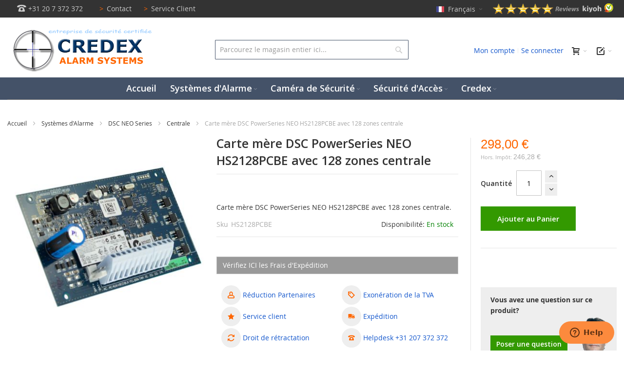

--- FILE ---
content_type: text/html; charset=UTF-8
request_url: https://www.credexalarmsystems.eu/fr/dsc-hs2128pcbe-moederbord-128-zone-hybride-inbraakcentrale.html
body_size: 65239
content:
<!DOCTYPE html>
<html lang="fr">
<head prefix="og: http://ogp.me/ns# fb: http://ogp.me/ns/fb# product: http://ogp.me/ns/product#">
<meta name="p:domain_verify" content="pUBncT7pjQWlqwQVgPlVk65YDUJwtGmx"/>
<link rel="dns-prefetch" href="https://cdjs.cloudflare.com">
<link rel="dns-prefetch" href="https://static.sooqr.com">
<link rel="dns-prefetch" href="https://www.youtube.com">
<link rel="dns-prefetch" href="https://fonts.gstatic.com">
<link rel="dns-prefetch" href="https://fonts.googleapis.com">
<link rel="dns-prefetch" href="https://static.zdassets.com">
<link rel="preconnect" href="https://cdnjs.cloudflare.com" crossorigin>
<link rel="preconnect" href="https://static.sooqr.com" crossorigin>
<link rel="preconnect" href="https://static.zdassets.com" crossorigin>
<link rel="preload" href="https://www.credexalarmsystems.eu/static/version1769008445/frontend/Infortis/ultimo/fr_FR/requirejs-config.js" as="script" >
<link rel="preload" href="https://www.credexalarmsystems.eu/static/version1769008445/frontend/Infortis/ultimo/fr_FR/mage/requirejs/mixins.js" as="script" >
<link rel="preload" href="https://www.credexalarmsystems.eu/static/version1769008445/frontend/Infortis/ultimo/fr_FR/requirejs/require.js" as="script" >
<link rel="preload" href="https://www.credexalarmsystems.eu/static/version1769008445/frontend/Infortis/ultimo/fr_FR/knockoutjs/knockout.js" as="script" >
<link rel="preload" as="font" href="https://www.credexalarmsystems.eu/static/version1769008445/frontend/Infortis/ultimo/fr_FR/fonts/themeicons/ThemeIcons.woff?387osh" type="font/woff2" crossorigin>
<link rel="preload" as="font" href="https://www.credexalarmsystems.eu/static/version1769008445/frontend/Infortis/ultimo/fr_FR/fonts/opensans/regular/opensans-400.woff2" type="font/woff2" crossorigin>
<link rel="preload" as="font" href="https://www.credexalarmsystems.eu/static/version1769008445/frontend/Infortis/ultimo/fr_FR/fonts/opensans/semibold/opensans-600.woff2" type="font/woff2" crossorigin>
<link rel="preload" as="font" href="https://www.credexalarmsystems.eu/static/version1769008445/frontend/Infortis/ultimo/fr_FR/fonts/opensans/bold/opensans-700.woff2" type="font/woff2" crossorigin>
<style>@font-face {font-family: 'ThemeIcons';font-display: swap;src: url("https://www.credexalarmsystems.eu/static/version1769008445/frontend/Infortis/ultimo/fr_FR/fonts/themeicons/ThemeIcons.eot?387osh");src: url("https://www.credexalarmsystems.eu/static/version1769008445/frontend/Infortis/ultimo/fr_FR/fonts/themeicons/ThemeIcons.eot?#iefix387osh") format('embedded-opentype'),url("https://www.credexalarmsystems.eu/static/version1769008445/frontend/Infortis/ultimo/fr_FR/fonts/themeicons/ThemeIcons.woff?387osh") format('woff'),url("https://www.credexalarmsystems.eu/static/version1769008445/frontend/Infortis/ultimo/fr_FR/fonts/themeicons/ThemeIcons.ttf?387osh") format('truetype'),url("https://www.credexalarmsystems.eu/static/version1769008445/frontend/Infortis/ultimo/fr_FR/fonts/themeicons/ThemeIcons.svg?387osh#ThemeIcons") format('svg');font-weight: normal;font-style: normal}.header-top-container {background-color: #333;}body{color:#333;font: normal normal 400 1.4rem/1.42857143 "Open Sans", georgia, serif;}html{font-size:62.5%;-webkit-text-size-adjust:100%;-ms-text-size-adjust:100%;font-size-adjust:100%}article,aside,details,figcaption,figure,main,footer,header,nav,section,summary{display:block}nav ul,nav ol{list-style:none none}img{border:0}img,object,video,embed{max-height:100%;max-width:100%}p{margin-top:0rem;margin-bottom:1rem}b,strong{font-weight:700}small,.small{font-size:12px}h1{font-weight:normal;line-height:1.1;font-size:2.8rem;margin-top:0rem;margin-bottom:2rem}h2{font-weight:normal;line-height:1.1;font-size:2.8rem;margin-top:0rem;margin-bottom:1rem}h2{font-size:2.4rem}h3{font-weight:normal;line-height:1.1;font-size:2.2rem;margin-top:0rem;margin-bottom:1rem;color:#003366}h4{font-weight:normal;line-height:1.1;font-size:1.9rem;margin-top:0rem;margin-bottom:1rem}h6{font-weight:normal;line-height:1.1;font-size:1.4rem;margin-top:0rem;margin-bottom:1rem}a,.alink{text-decoration:none}ul,ol{margin-top:0rem;margin-bottom:2.5rem}ul>li,ol>li{margin-top:0rem;margin-bottom:1rem}ul ul,ol ul,ul ol,ol ol{margin-bottom:0}table{width:100%;border-collapse:collapse;border-spacing:0;max-width:100%}table>tbody>tr>th,table>tfoot>tr>th,table>tbody>tr>td,table>tfoot>tr>td{vertical-align:top}table>thead>tr>th,table>tbody>tr>th,table>tfoot>tr>th,table>thead>tr>td,table>tbody>tr>td,table>tfoot>tr>td{padding:8px 10px}button,.cart.table-wrapper .actions-toolbar>.action,.action-gift{background-image:none;background:#eee;border:none;color:#333;cursor:pointer;display:inline-block;font-family:'Open Sans','Helvetica Neue',Helvetica,Arial,sans-serif;font-weight:600;margin:0;padding:8px 15px;font-size:1.4rem;line-height:1.6rem;box-sizing:border-box;vertical-align:middle}button.disabled,button[disabled],fieldset[disabled] button,.cart.table-wrapper .actions-toolbar>.action.disabled,.cart.table-wrapper .actions-toolbar>.action[disabled],fieldset[disabled] .cart.table-wrapper .actions-toolbar>.action,.action-gift.disabled,.action-gift[disabled],fieldset[disabled] .action-gift{opacity: .5;cursor:default;pointer-events:none}input[type="text"],input[type="password"],input[type="url"],input[type="tel"],input[type="search"],input[type="number"],input[type="datetime"],input[type="email"]{background:#fff;background-clip:padding-box;border:1px solid #c2c2c2;border-radius:1px;font-family:'Open Sans','Helvetica Neue',Helvetica,Arial,sans-serif;font-size:14px;height:32px;line-height:1.42857143;padding:0 9px;vertical-align:baseline;width:100%;box-sizing:border-box}input[type="text"]::-webkit-input-placeholder,input[type="password"]::-webkit-input-placeholder,input[type="url"]::-webkit-input-placeholder,input[type="tel"]::-webkit-input-placeholder,input[type="search"]::-webkit-input-placeholder,input[type="number"]::-webkit-input-placeholder,input[type="datetime"]::-webkit-input-placeholder,input[type="email"]::-webkit-input-placeholder{color:#c2c2c2}form{-webkit-tap-highlight-color:rgba(0,0,0,0)}.aw-ar__agreements-items,.bundle-options-container .block-bundle-summary .bundle.items,.cart-container .checkout-methods-items,.opc-wrapper .opc,.opc-progress-bar,.checkout-agreements-items,.block-wishlist-management .wishlist-select-items,.paypal-review .items-qty,.order-details-items .items-qty,.product-items,.prices-tier,.block-banners .banner-items,.block-banners-inline .banner-items,.block-event .slider-panel .slider{margin:0;padding:0;list-style:none none}.actions-toolbar>.primary .action,.actions-toolbar>.secondary .action{width:100%}.block,.block-banners,.block-banners-inline{margin-bottom:40px}.product-item-name,.product.name a{font-weight:400}.product-item-name>a,.product.name a>a{color:#333;text-decoration:none}.abs-product-link>a:visited,.product-item-name>a:visited,.product.name a>a:visited{color:#333}.abs-add-clearfix:before,.abs-add-clearfix:after,.abs-add-fields .fieldset .actions-toolbar:not(:first-child):before,.abs-add-fields .fieldset .actions-toolbar:not(:first-child):after,.payment-method-braintree .hosted-date-wrap:before,.payment-method-braintree .hosted-date-wrap:after,.cart.table-wrapper .actions-toolbar:before,.cart.table-wrapper .actions-toolbar:after,.cart.table-wrapper .item-options:before,.cart.table-wrapper .item-options:after,.minicart-items .product-item>.product:before,.minicart-items .product-item>.product:after,.checkout-container:before,.checkout-container:after,.checkout-onepage-success:before,.checkout-onepage-success:after,.opc-estimated-wrapper:before,.opc-estimated-wrapper:after,.opc-wrapper .field.addresses:before,.opc-wrapper .field.addresses:after,.opc-block-summary .items-in-cart .product .item-options:before,.opc-block-summary .items-in-cart .product .item-options:after,.fieldset .fullname .field:before,.fieldset .fullname .field:after,.page-product-downloadable .product-add-form:before,.page-product-downloadable .product-add-form:after,.gift-options:before,.gift-options:after,.gift-item-block .content:before,.gift-item-block .content:after,.order-details-items .order-gift-message:before,.order-details-items .order-gift-message:after,.order-details-items .block-order-details-gift-message:before,.order-details-items .block-order-details-gift-message:after,.block-giftregistry-shared-items .product .item-options:before,.block-giftregistry-shared-items .product .item-options:after,.gift-wrapping-list:before,.gift-wrapping-list:after,.opc-wrapper .data.table .gift-wrapping:before,.opc-wrapper .data.table .gift-wrapping:after,.table-order-items .gift-wrapping:before,.table-order-items .gift-wrapping:after,.table-order-review .gift-wrapping:before,.table-order-review .gift-wrapping:after,.order-options .product:before,.order-options .product:after,.map-popup .map-info-price:before,.map-popup .map-info-price:after,.multicheckout .item-options:before,.multicheckout .item-options:after,.multicheckout .block:before,.multicheckout .block:after,.multicheckout .block-content:before,.multicheckout .block-content:after,.customer-review .product-details:before,.customer-review .product-details:after,.slideshow-wrapper-outer:before,.slideshow-wrapper-outer:after,.toolbar:before,.toolbar:after,.toolbar-products:before,.toolbar-products:after,.sidebar .product-items-images:before,.sidebar .product-items-images:after,.inner-container:before,.inner-container:after,.clearfix:before,.clearfix:after,.clearer:before,.clearer:after,.section-line:before,.section-line:after,.section-title:before,.section-title:after,.block-related-thumbnails .product:before,.block-related-thumbnails .product:after,.items-grid:before,.items-grid:after,.product-view .box-description:before,.product-view .box-description:after,.products-list-ext .product-item-actions:before,.products-list-ext .product-item-actions:after,.items-grid-thumbnails .product-item-info:before,.items-grid-thumbnails .product-item-info:after,.user-menu:before,.user-menu:after,.top-links ul:before,.top-links ul:after,.footer-container .footer-primary-top>.inner:before,.footer-container .footer-primary-top>.inner:after,.footer-container .footer-primary-bottom>.inner:before,.footer-container .footer-primary-bottom>.inner:after,.form-giftregistry-share .fieldset .actions-toolbar:not(:first-child):before,.form-giftregistry-share .fieldset .actions-toolbar:not(:first-child):after,.form-giftregistry-edit .fieldset .actions-toolbar:not(:first-child):before,.form-giftregistry-edit .fieldset .actions-toolbar:not(:first-child):after,.form-add-invitations .fieldset .actions-toolbar:not(:first-child):before,.form-add-invitations .fieldset .actions-toolbar:not(:first-child):after,.form-create-return .fieldset .actions-toolbar:not(:first-child):before,.form-create-return .fieldset .actions-toolbar:not(:first-child):after,.form.send.friend .fieldset .actions-toolbar:not(:first-child):before,.form.send.friend .fieldset .actions-toolbar:not(:first-child):after{content:'';display:table}.abs-add-clearfix:after,.abs-add-fields .fieldset .actions-toolbar:not(:first-child):after,.payment-method-braintree .hosted-date-wrap:after,.cart.table-wrapper .actions-toolbar:after,.cart.table-wrapper .item-options:after,.minicart-items .product-item>.product:after,.checkout-container:after,.checkout-onepage-success:after,.opc-estimated-wrapper:after,.opc-wrapper .field.addresses:after,.opc-block-summary .items-in-cart .product .item-options:after,.fieldset .fullname .field:after,.page-product-downloadable .product-add-form:after,.gift-options:after,.gift-item-block .content:after,.order-details-items .order-gift-message:after,.order-details-items .block-order-details-gift-message:after,.block-giftregistry-shared-items .product .item-options:after,.gift-wrapping-list:after,.opc-wrapper .data.table .gift-wrapping:after,.table-order-items .gift-wrapping:after,.table-order-review .gift-wrapping:after,.order-options .product:after,.map-popup .map-info-price:after,.multicheckout .item-options:after,.multicheckout .block:after,.multicheckout .block-content:after,.customer-review .product-details:after,.slideshow-wrapper-outer:after,.toolbar:after,.toolbar-products:after,.sidebar .product-items-images:after,.inner-container:after,.clearfix:after,.clearer:after,.section-line:after,.section-title:after,.block-related-thumbnails .product:after,.items-grid:after,.product-view .box-description:after,.products-list-ext .product-item-actions:after,.items-grid-thumbnails .product-item-info:after,.user-menu:after,.top-links ul:after,.footer-container .footer-primary-top>.inner:after,.footer-container .footer-primary-bottom>.inner:after,.form-giftregistry-share .fieldset .actions-toolbar:not(:first-child):after,.form-giftregistry-edit .fieldset .actions-toolbar:not(:first-child):after,.form-add-invitations .fieldset .actions-toolbar:not(:first-child):after,.form-create-return .fieldset .actions-toolbar:not(:first-child):after,.form.send.friend .fieldset .actions-toolbar:not(:first-child):after{clear:both}.abs-field-date .control,.abs-field-tooltip,.columns .column.main,.columns .sidebar-main,.columns .sidebar-additional,.column .block-addbysku .sku,.bundle-options-container .block-bundle-summary,.cart-summary,.opc-wrapper .shipping-address-item,.shipping-policy-block.field-tooltip .field-tooltip-content,.opc-block-summary,.search-autocomplete,.product-item,.sidebar .product-items-images .product-item,.sidebar .block-addbysku .fieldset .fields .field.sku,.block-event .slider-panel .slider .item .action.show,.field.date .control,.field .control._with-tooltip{box-sizing:border-box}.table-comparison .wishlist.split.button>.action.split,.product-items .wishlist.split.button>.action.split,.action.mailto.friend,.product-social-links .action.towishlist,.product-items .item .action.towishlist,.product-items .product-item .action.towishlist,.table-comparison .action.towishlist,.product-item-actions .actions-secondary>.action,.product-social-links .action.tocompare,.product-items .item .action.tocompare,.product-items .product-item .action.tocompare{display:inline-block;text-decoration:none}.abs-actions-addto-gridlist>span,.table-comparison .wishlist.split.button>.action.split>span,.product-items .wishlist.split.button>.action.split>span,.action.mailto.friend>span,.product-social-links .action.towishlist>span,.product-items .item .action.towishlist>span,.product-items .product-item .action.towishlist>span,.table-comparison .action.towishlist>span,.product-item-actions .actions-secondary>.action>span,.product-social-links .action.tocompare>span,.product-items .item .action.tocompare>span,.product-items .product-item .action.tocompare>span{border:0;clip:rect(0, 0, 0, 0);height:1px;margin:-1px;overflow:hidden;padding:0;position:absolute;width:1px}.abs-actions-addto-gridlist:before,.table-comparison .wishlist.split.button>.action.split:before,.product-items .wishlist.split.button>.action.split:before,.action.mailto.friend:before,.product-social-links .action.towishlist:before,.product-items .item .action.towishlist:before,.product-items .product-item .action.towishlist:before,.table-comparison .action.towishlist:before,.product-item-actions .actions-secondary>.action:before,.product-social-links .action.tocompare:before,.product-items .item .action.tocompare:before,.product-items .product-item .action.tocompare:before{-webkit-font-smoothing:antialiased;-moz-osx-font-smoothing:grayscale;font-size:29px;line-height:24px;color:#7d7d7d;font-family:'icons-blank-theme';vertical-align:middle;display:inline-block;font-weight:normal;overflow:hidden;speak:none;text-align:center}.bundle-actions .action.primary,.bundle-options-container .block-bundle-summary .box-tocart .action.primary,.cart-container .checkout-methods-items .action.primary,.block-minicart .block-content>.actions>.primary .action.primary,.methods-shipping .actions-toolbar .action.primary,.block-authentication .action.action-register,.block-authentication .action.action-login,.checkout-payment-method .payment-method-content>.actions-toolbar>.primary .action.primary,.form-address-edit .actions-toolbar .action.primary,.multicheckout .action.primary,.product-info-main .box-tocart .action.tocart,.product-options-bottom .box-tocart .action.tocart{line-height:2.2rem;padding:15px 17px;font-size:1.8rem}.items{margin:0;padding:0;list-style:none none}.columns{display:-webkit-flex;display:-ms-flexbox;display:flex;-webkit-flex-wrap:wrap;flex-wrap:wrap;box-sizing:border-box}.columns:after{clear:both;content:' ';display:block;height:0;overflow:hidden;visibility:hidden}.columns .column.main{padding-bottom:40px;-webkit-flex-basis:100%;flex-basis:100%;-webkit-flex-grow:1;flex-grow:1;-ms-flex-order:1;-webkit-order:1;order:1}.fieldset{border:0;margin:0 0 40px;padding:0;letter-spacing:-.31em}.fieldset>*{letter-spacing:normal}.fieldset:last-child{margin-bottom:20px}.fieldset>.field,.fieldset>.fields>.field{margin:0 0 20px}.fieldset>.field>.label,.fieldset>.fields>.field>.label{font-weight:700}.fieldset>.field.required>.label:after,.fieldset>.fields>.field.required>.label:after,.fieldset>.field._required>.label:after,.fieldset>.fields>.field._required>.label:after{content:'*';color:#e02b27;font-size:1.2rem;margin:0 0 0 5px}button,a.action.primary,.cart.table-wrapper .actions-toolbar>.action,.action-gift{border-radius:0}a.action.primary{display:inline-block;text-decoration:none}.action.primary{background-image:none;background:#5bd2ec;border:none;color:#fff;cursor:pointer;display:inline-block;font-family:'Open Sans','Helvetica Neue',Helvetica,Arial,sans-serif;font-weight:600;padding:8px 15px;font-size:1.4rem;box-sizing:border-box;vertical-align:middle}.actions-toolbar>.primary,.actions-toolbar>.secondary{text-align:center;margin-bottom:10px}.actions-toolbar>.primary .action,.actions-toolbar>.secondary .action{margin-bottom:10px}.actions-toolbar>.primary .action:last-child,.actions-toolbar>.secondary .action:last-child{margin-bottom:0}.actions-toolbar>.primary:last-child,.actions-toolbar>.secondary:last-child{margin-bottom:0}.modal-slide,.modal-popup{bottom:0;left:0;min-width:0;position:fixed;right:0;top:0;visibility:hidden;opacity:0;-webkit-transition:visibility 0s .3s,opacity .3s ease;transition:visibility 0s .3s,opacity .3s ease}.modal-slide .modal-inner-wrap,.modal-popup .modal-inner-wrap{background-color:#fff;box-shadow:0 0 12px 2px rgba(0,0,0,0.35);opacity:1;pointer-events:auto}.modal-slide{left:44px;z-index:900}.modal-slide .modal-inner-wrap{height:100%;overflow-y:auto;position:static;-webkit-transform:translateX(100%);transform:translateX(100%);-webkit-transition:-webkit-transform .3s ease-in-out;transition:transform .3s ease-in-out;width:auto}.modal-slide._inner-scroll .modal-inner-wrap{overflow-y:visible;display:-webkit-flex;display:-ms-flexbox;display:flex;-webkit-flex-direction:column;-ms-flex-direction:column;flex-direction:column}.modal-slide._inner-scroll .modal-header,.modal-slide._inner-scroll .modal-footer{-webkit-flex-grow:0;flex-grow:0;-webkit-flex-shrink:0;flex-shrink:0}.modal-slide._inner-scroll .modal-content{overflow-y:auto}.modal-slide .modal-header,.modal-slide .modal-content,.modal-slide .modal-footer{padding:0 2.6rem 2.6rem}.modal-slide .modal-header{padding-bottom:2.1rem;padding-top:2.1rem}.modal-popup{z-index:900;left:0;overflow-y:auto}.modal-popup .modal-inner-wrap{margin:5rem auto;width:75%;display:-webkit-flex;display:-ms-flexbox;display:flex;-webkit-flex-direction:column;-ms-flex-direction:column;flex-direction:column;box-sizing:border-box;height:auto;left:0;position:absolute;right:0;-webkit-transform:translateY(-200%);transform:translateY(-200%);-webkit-transition:-webkit-transform .2s ease;transition:transform .2s ease}.modal-popup._inner-scroll{overflow-y:visible}.modal-popup._inner-scroll .modal-inner-wrap{max-height:90%}.modal-popup._inner-scroll .modal-content{overflow-y:auto}.modal-popup .modal-header,.modal-popup .modal-content,.modal-popup .modal-footer{padding-left:3rem;padding-right:3rem}.modal-popup .modal-header,.modal-popup .modal-footer{-webkit-flex-grow:0;flex-grow:0;-webkit-flex-shrink:0;flex-shrink:0}.modal-popup .modal-header{padding-bottom:1.2rem;padding-top:3rem}.modal-custom .action-close,.modal-popup .action-close,.modal-slide .action-close{background-image:none;background:none;-moz-box-sizing:content-box;border:0;box-shadow:none;line-height:inherit;margin:0;padding:0;text-shadow:none;font-weight:400;display:inline-block;text-decoration:none;position:absolute;right:0;top:0}.modal-custom .action-close>span,.modal-popup .action-close>span,.modal-slide .action-close>span{border:0;clip:rect(0, 0, 0, 0);height:1px;margin:-1px;overflow:hidden;padding:0;position:absolute;width:1px}.modal-custom .action-close:before,.modal-popup .action-close:before,.modal-slide .action-close:before{-webkit-font-smoothing:antialiased;-moz-osx-font-smoothing:grayscale;font-size:32px;line-height:32px;color:#8f8f8f;content:'e616';font-family:'icons-blank-theme';margin:0;vertical-align:top;display:inline-block;font-weight:normal;overflow:hidden;speak:none;text-align:center}.modal-popup{pointer-events:none}.modal-popup .action-close{padding:10px}.modal-slide .action-close{padding:1.1rem 2rem}.mfp-hide{display:none !important}.aw-acp-popup{position:relative;margin:20px auto;padding:15px;max-width:640px;background:#fff;box-sizing:border-box}.mini-cart .mini-cart-heading .ic{font-size:16px;line-height:1em}.block-minicart{position:relative}.minicart-wrapper{float:right}.minicart-wrapper .block-minicart{padding:25px 20px;right:0;width:320px}.minicart-wrapper .action.showcart{white-space:nowrap}.minicart-wrapper .action.showcart .counter.qty{background:#ff5501;color:#fff;height:24px;line-height:24px;border-radius:2px;display:inline-block;margin:3px 0 0;min-width:18px;overflow:hidden;padding:0 3px;text-align:center;white-space:normal}.minicart-wrapper .action.showcart .counter.qty.empty{display:none}.block-authentication .block-title{font-size:2.4rem;border-bottom:0;margin-bottom:25px}.block-authentication .block-title strong{font-weight:300}.block-authentication .field .label{font-weight:400}.block-authentication .actions-toolbar{margin-bottom:5px}.block-authentication .actions-toolbar>.secondary{padding-top:25px;text-align:left}.block-authentication .block[class]{margin:0}.block-authentication .block[class] ul{list-style:none;padding-left:10px}.block-authentication .block[class] .field .control,.block-authentication .block[class] .field .label{float:none;width:auto}.block-authentication .block[class]+.block{border-top:1px solid #c1c1c1;margin-top:40px;padding-top:40px;position:relative}.block-authentication .block[class]+.block:before{height:36px;line-height:34px;margin:-19px 0 0 -18px;min-width:36px;background:#fff;border:1px solid #c1c1c1;border-radius:50%;box-sizing:border-box;color:#c1c1c1;content:attr(data-label);display:inline-block;left:50%;letter-spacing:normal;padding:0 .2rem;position:absolute;text-align:center;text-transform:uppercase;top:0}.field.password .control{display:-webkit-flex;display:-ms-flexbox;display:flex;-webkit-flex-direction:column;-ms-flex-direction:column;flex-direction:column}.field.password .control .input-text{-ms-flex-order:0;-webkit-order:0;order:0;z-index:2}.clearfix:after{clear:both;content:'';display:block;height:0;visibility:hidden}.brand-name{font-family:Verdana,Arial,Helvetica,sans-serif;font-size:22px;line-height:18px;text-align:center}.brand-name-wrapper{display:table;min-height:36px;margin:0 auto}.brand-name-wrapper .brand-name{display:table-cell;vertical-align:middle}.brand-slider .item{padding-bottom:20px;padding-top:20px;text-align:center}.brand-slider .item a{display:block}.brand-slider .owl-item.loading{min-height:60px}.nav-block--center{margin-top:1%;margin-bottom:1%}.menu-trigger{display:block;cursor:pointer;-webkit-user-select:none;-moz-user-select:none;-ms-user-select:none;user-select:none}.nav-regular .caret{display:none}.nav-regular .nav-item--parent>a .caret{display:inline-block}li.level0>a>span{position:relative}.navi a.no-click{cursor:default}.navi,.menu-trigger,.nav-regular .nav-item.level0>a{-webkit-tap-highlight-color:transparent}.navi-wrapper{position:relative}.navi{position:relative;-webkit-transform:translateZ(0)}.navi>ul{list-style:none;margin:0;padding:0}.navi>ul:before,.navi>ul:after{display:table;content:" "}.navi>ul:after{clear:both}.navi .nav-item{margin:0}.header-container .navi{z-index:3}.nav-border-bottom{clear:both}.menu-trigger,.nav-regular .nav-item.level0>a{line-height:50px}.nav-regular.centered{text-align:center}.nav-regular.centered li.level0{float:none;display:inline-block}.nav-regular .opener{display:none}.menu-trigger,.nav-holder .dropdown-block .dropdown-heading{font-size:14px}.mobnav-trigger{display:none}.nav-regular .nav-item{text-align:left}.nav-regular .nav-item>a{display:block;text-decoration:none;font-size:14px}.nav-regular li.level0{float:left}.nav-regular li.level0>a{padding:0 12px}.nav-regular li.level0>a>span{display:inline-block;white-space:nowrap}.nav-regular li.level0>a .caret{opacity:0.3;line-height:1}.nav-regular .nav-panel--dropdown{display:none;position:absolute;top:0;background-color:#fff;z-index:1}.navi .nav-panel-inner{padding:20px}.nav-regular .nav-panel.full-width{width:100%}.nav-regular.opt-fx-fade-inout .nav-panel .nav-item--parent>.nav-panel--dropdown{display:block;left:-10000px;opacity:0;-moz-transition:opacity 50ms ease-in-out 50ms,left 0s ease-in-out 100ms,top 0s ease-in-out 100ms;-webkit-transition:opacity 50ms ease-in-out 50ms,left 0s ease-in-out 100ms,top 0s ease-in-out 100ms;-o-transition:opacity 50ms ease-in-out 50ms,left 0s ease-in-out 100ms,top 0s ease-in-out 100ms;transition:opacity 50ms ease-in-out 50ms,left 0s ease-in-out 100ms,top 0s ease-in-out 100ms}.nav-regular .mega>.nav-panel--dropdown{margin:0}.nav-regular .nav-submenu--mega{margin-left:-1%;margin-right:-1%}.nav-regular .nav-submenu--mega>.nav-item{display:inline-block;float:none;vertical-align:top;padding-top:0;padding-bottom:5px}.nav-regular .nav-submenu--mega>li>.nav-panel{position:static;margin-bottom:10px}.nav-regular .classic>.nav-panel--dropdown{margin:0;padding:10px;width:16em;min-width:12em}.nav-regular .nav-panel li.classic{position:relative}.dd-itemgrid>.nav-item{float:left;padding-left:1%;padding-right:1%}.dd-itemgrid-3col>.nav-item{width:31.3333%}.dd-itemgrid-3col>.nav-item:nth-child(3n+1){clear:left}.dd-itemgrid-5col>.nav-item{width:18%}.dd-itemgrid-5col>.nav-item:nth-child(5n+1){clear:left}.slideshow-wrapper{margin:0 auto}.slideshow{display:none}.block-search{margin-bottom:0;position:relative;z-index:5}.block-search .block-title{display:none}.block-search .block-content{margin-bottom:0}.block-search .block.block-content{padding:0}.block-search .input-text{height:40px;line-height:40px;padding-right:40px;overflow:hidden;text-overflow:ellipsis}.block-search .action.search{display:inline-block;background-image:none;background:none;-moz-box-sizing:content-box;border:0;box-shadow:none;line-height:inherit;margin:0;padding:0;text-decoration:none;text-shadow:none;font-weight:400}.block-search .action.search>span{border:0;clip:rect(0, 0, 0, 0);height:1px;margin:-1px;overflow:hidden;padding:0;position:absolute;width:1px}.block-search .action.search:before{-webkit-font-smoothing:antialiased;-moz-osx-font-smoothing:grayscale;font-size:22px;line-height:38px;color:#8f8f8f;content:'\e615';font-family:'icons-blank-theme';margin:0;vertical-align:top;display:inline-block;font-weight:normal;overflow:hidden;speak:none;text-align:center}.block-search .action.search.disabled,.block-search .action.search[disabled],fieldset[disabled] .block-search .action.search{pointer-events:none;opacity: .5}.block-search .action.search{position:absolute;right:0;top:0;display:inline-block;z-index:1;padding:0;margin:1px;width:38px;height:38px;line-height:38px;text-align:center}.page-footer{margin-top:auto}.widget{clear:both}.product-social-links .action.towishlist:before,.product-items .item .action.towishlist:before,.product-items .product-item .action.towishlist:before,.table-comparison .action.towishlist:before{content:'e600'}.product-item-name{display:block;margin:5px 0;word-wrap:break-word;-webkit-hyphens:auto;-moz-hyphens:auto;-ms-hyphens:auto;hyphens:auto}.product-item-info{width:152px;max-width:100%}.items-grid .itemgrid .product-item-info,.itemslider .product-item-info,.product-slider .product-item-info{width:auto;max-width:none}.product-image-photo{display:block}.abs-sidebar-block-title,.sidebar .block .block-title,.itemslider .block-title,.product-slider .block-title,.block.related .block-title,.block.upsell .block-title,.block.crosssell .block-title,.section-title,.collateral-block>.block-title{margin-bottom:15px;padding-top:15px;padding-bottom:15px;border-bottom:1px solid #e5e5e5}.abs-sidebar-block-title>strong,.sidebar .block .block-title>strong,.itemslider .block-title>strong,.product-slider .block-title>strong,.block.related .block-title>strong,.block.upsell .block-title>strong,.block.crosssell .block-title>strong,.section-title>strong,.collateral-block>.block-title>strong{font-weight:normal;font-size:19px;line-height:24px}.abs-global-border-color,h1.border-bottom,h2.border-bottom,h3.border-bottom,h4.border-bottom,h5.border-bottom,h6.border-bottom,.filter .block-subtitle,.filter-options-item,.abs-sidebar-block-title,.catalog-category-view .products-list-ext .item:first-child,.collateral-container .review-list .review-toolbar,.section-line,.custom-sidebar-right .inner,.custom-sidebar-left .inner,.sidebar .block .block-title,.itemslider .block-title,.product-slider .block-title,.block.related .block-title,.block.upsell .block-title,.block.crosssell .block-title,.section-title,.collateral-block>.block-title{border-color:#e5e5e5}.links{margin:0}.links>li{float:left;margin-bottom:0}.links>li>*,.links>li.label{display:block;line-height:36px;padding:0 7px}.links-wrapper-separators-left .links>li{margin-left:-1px}.links-wrapper-separators-left .links>li:first-child{margin-left:0}.links-wrapper-separators-left .links>li:first-child>*{background-image:none}.collapsible .block-title,.mobile-collapsible .block-title{padding-top:8px;padding-bottom:8px;border-bottom:1px solid #f2f2f2;border-color:rgba(0,0,0,0.05);margin-bottom:10px;font-size:18px;line-height:1.25em;font-weight:normal}.collapsible .block-content,.collapsible .block-content>*{margin-top:0}.collapsible .block-title:after,.mobile-collapsible .block-title:after,.sidebar .block .block-title:after{float:right;font-size:22px}.collapsible .block-title,.mobile-collapsible .block-title,.sidebar .block .block-title{cursor:pointer}.dropdown-block{position:relative;}.dropdown-block .dropdown-heading{display:inline-block;line-height:36px;max-height:36px;cursor:pointer}.dropdown-block .dropdown-heading .label.hide{display:none}.dropdown-block .dropdown-heading>*{display:inline-block;vertical-align:middle}.dropdown-block .dropdown-heading.cover>span,.dropdown-block .dropdown-heading.cover>div{display:block;vertical-align:baseline;cursor:default}.dropdown-block .dropdown-heading.cover>span>*,.dropdown-block .dropdown-heading.cover>div>*{display:inline-block;vertical-align:middle}.dropdown-block .dropdown-heading .caret,.dropdown-block .dropdown-heading .caret{margin-right:-3px}.dropdown-block .dropdown-heading .value{margin-left:2px}.dropdown-block .dropdown-heading .dropdown-icon{width:18px;text-indent:-9999px;background-position:0 50%;background-repeat:no-repeat}.dropdown-block .dropdown-heading.cover>span,.dropdown-block .dropdown-heading.cover>div{padding:0 10px}.dropdown-block-trigger .dropdown-content{display:none}.dropdown-block .dropdown-content{position:absolute;top:100%;left:0;z-index:10;margin:0;min-width:130px;line-height:1.5em;text-align:left;list-style:none;background-color:#fff}.dropdown-block .dropdown-content.left-hand{left:auto;right:0}.dropdown-block .dropdown-content>li .label {margin-right: 8px;display: inline-block}.dropdown-block .dropdown-content .dropdown-icon {width: 18px;text-indent: -9999px;background-position: 0 50%;background-repeat: no-repeat}.owl-carousel .owl-wrapper:after{content:".";display:block;clear:both;visibility:hidden;line-height:0;height:0}.owl-carousel{display:none;position:relative;width:100%;-ms-touch-action:pan-y}.owl-carousel .owl-wrapper{display:none;position:relative;-webkit-transform:translate3d(0px, 0px, 0px)}.owl-carousel .owl-wrapper-outer{overflow:hidden;position:relative;width:100%}.owl-carousel .owl-wrapper-outer.autoHeight{-webkit-transition:height 500ms ease-in-out;-moz-transition:height 500ms ease-in-out;-ms-transition:height 500ms ease-in-out;-o-transition:height 500ms ease-in-out;transition:height 500ms ease-in-out}.owl-carousel .owl-item{float:left}.owl-controls .owl-page,.owl-controls .owl-buttons div{cursor:pointer}.owl-controls{-webkit-user-select:none;-khtml-user-select:none;-moz-user-select:none;-ms-user-select:none;user-select:none;-webkit-tap-highlight-color:rgba(0,0,0,0)}.owl-carousel .owl-wrapper,.owl-carousel .owl-item{-webkit-backface-visibility:hidden;-moz-backface-visibility:hidden;-ms-backface-visibility:hidden;-webkit-transform:translate3d(0,0,0);-moz-transform:translate3d(0,0,0);-ms-transform:translate3d(0,0,0)}.owl-origin{-webkit-perspective:1200px;-webkit-perspective-origin-x:50%;-webkit-perspective-origin-y:50%;-moz-perspective:1200px;-moz-perspective-origin-x:50%;-moz-perspective-origin-y:50%;perspective:1200px}.owl-fade-out{z-index:10;-webkit-animation:fadeOut .7s both ease;-moz-animation:fadeOut .7s both ease;animation:fadeOut .7s both ease}.owl-fade-in{-webkit-animation:fadeIn .7s both ease;-moz-animation:fadeIn .7s both ease;animation:fadeIn .7s both ease}.owl-item.loading{min-height:80px}.owl-pagination{text-align:center;z-index:1}.block.itemslider .block-title{margin-bottom:0;padding-right:80px}.block.itemslider .block-content{margin:0 0 20px}.block.itemslider .item{padding-left:10px;padding-right:10px}.block.itemslider .owl-item.loading{background-position:center 40px}.slider-arrows1 .owl-controls .owl-buttons{position:absolute}.slider-arrows1 .owl-controls .owl-buttons div{float:left;display:block;width:30px;height:30px;line-height:30px;text-align:center;cursor:pointer;text-decoration:none;overflow:hidden;text-indent:-9999px;background-image:url(../images/infortis/_shared/generic-nav/slider-arrows.png);background-repeat:no-repeat;background-color:#e5e5e5;transition:opacity 300ms ease-in-out,background-color 300ms ease-in-out,color 300ms ease-in-out;-moz-transition:opacity 300ms ease-in-out,background-color 300ms ease-in-out,color 300ms ease-in-out;-webkit-transition:opacity 300ms ease-in-out,background-color 300ms ease-in-out,color 300ms ease-in-out;-o-transition:opacity 300ms ease-in-out,background-color 300ms ease-in-out,color 300ms ease-in-out}.slider-arrows1 .owl-controls .owl-buttons .owl-prev{background-position:-10px -10px;margin-right:1px}.slider-arrows1 .owl-controls .owl-buttons .owl-next{background-position:-60px -10px}.slider-arrows1-pos-top-right .owl-controls .owl-buttons{top:-40px;right:0px}.slider-arrows2 .owl-controls .owl-buttons div{position:absolute;display:block;width:50px;height:50px;line-height:50px;text-align:center;cursor:pointer;text-decoration:none;overflow:hidden;text-indent:-9999px;background-image:url(../images/infortis/_shared/generic-nav/slider-arrows.png);background-repeat:no-repeat;background-color:#fff;transition:opacity 300ms ease-in-out,background-color 300ms ease-in-out,color 300ms ease-in-out;-moz-transition:opacity 300ms ease-in-out,background-color 300ms ease-in-out,color 300ms ease-in-out;-webkit-transition:opacity 300ms ease-in-out,background-color 300ms ease-in-out,color 300ms ease-in-out;-o-transition:opacity 300ms ease-in-out,background-color 300ms ease-in-out,color 300ms ease-in-out;opacity:0;filter:alpha(opacity=0)}.slider-arrows2:hover .owl-controls .owl-buttons div{opacity:1;filter:alpha(opacity=100)}.slider-arrows2 .owl-controls .owl-buttons .owl-prev{background-position:-2px 0;left:0;top:46%}.slider-arrows2 .owl-controls .owl-buttons .owl-next{background-position:-48px 0;right:0;top:46%}.slider-pagination1 .owl-controls .owl-page{display:inline-block;vertical-align:middle;zoom:1;*display:inline}.slider-pagination1 .owl-controls .owl-page span{display:block;width:12px;height:12px;margin:7px 7px;-webkit-border-radius:20px;-moz-border-radius:20px;border-radius:20px;background-color:#eee;transition:background-color 300ms ease-in-out;-moz-transition:background-color 300ms ease-in-out;-webkit-transition:background-color 300ms ease-in-out;-o-transition:background-color 300ms ease-in-out}.slider-pagination1 .owl-controls .owl-page.active span{background-color:#ccc}.slider-pagination2 .owl-controls .owl-page{display:inline-block;vertical-align:middle;zoom:1;*display:inline}.slider-pagination2 .owl-controls .owl-page span{display:block;-webkit-border-radius:20px;-moz-border-radius:20px;border-radius:20px;background-color:#fff;box-shadow:0 1px 2px rgba(0,0,0,0.3);width:10px;height:10px;margin:8px;transition:width 300ms ease-in-out,height 300ms ease-in-out,margin 300ms ease-in-out,background-color 300ms ease-in-out;-moz-transition:width 300ms ease-in-out,height 300ms ease-in-out,margin 300ms ease-in-out,background-color 300ms ease-in-out;-webkit-transition:width 300ms ease-in-out,height 300ms ease-in-out,margin 300ms ease-in-out,background-color 300ms ease-in-out;-o-transition:width 300ms ease-in-out,height 300ms ease-in-out,margin 300ms ease-in-out,background-color 300ms ease-in-out}.slider-pagination2 .owl-controls.clickable .owl-page:hover span,.slider-pagination2 .owl-controls .owl-page.active span{width:16px;height:16px;margin:5px}.slider-pagination2 .owl-controls .owl-page.active{cursor:default}.pagination-pos-over-bottom-centered .owl-pagination{position:absolute;bottom:0;padding-bottom:14px;width:100%;text-align:center}.ic{display:inline-block;font:normal normal normal 14px/1 ThemeIcons;text-rendering:auto;text-transform:none;-webkit-font-smoothing:antialiased;}.ic-lg{font-size:1.33333333em;line-height:0.75em;vertical-align:-15%}.ic-3x{font-size:3em}.ic-spin{-webkit-animation:spin 2s infinite linear;-moz-animation:spin 2s infinite linear;-o-animation:spin 2s infinite linear;animation:spin 2s infinite linear}.ic-char{font-weight:bold;font-family:Arial,Helvetica,sans-serif !important}.ic-img{font-family:inherit}.ic-img img,.icon img{vertical-align:middle}.ib,.social-links a>span.icon{display:inline-block;text-align:center;background-color:#e5e5e5;-webkit-border-radius:50%;-moz-border-radius:50%;border-radius:50%;-webkit-transition:color 300ms ease-in-out,background-color 300ms ease-in-out;-moz-transition:color 300ms ease-in-out,background-color 300ms ease-in-out;-o-transition:color 300ms ease-in-out,background-color 300ms ease-in-out;transition:color 300ms ease-in-out,background-color 300ms ease-in-out}.ib{line-height:40px;width:40px;height:40px}.ib-size-xxl{line-height:100px;width:100px;height:100px}.ib-size-xxxl{line-height:120px;width:120px;height:120px}.ib+.label{line-height:40px;display:inline-block}.ib.ic-char,.ib.i-char{text-align:center}.ib-wrapper-square .ib,.ib-wrapper--square .ib,.icon-wrapper-square .ib{-webkit-border-radius:0;-moz-border-radius:0;border-radius:0}[class*="ib-ef-"]{position:relative;z-index:1}[class*="ib-ef-"]:after{pointer-events:none;position:absolute;width:100%;height:100%;-webkit-border-radius:50%;-moz-border-radius:50%;border-radius:50%;content:'';-webkit-box-sizing:content-box;-moz-box-sizing:content-box;box-sizing:content-box}.feature{margin:0 0 10px}.feature:before,.feature:after{content:'';display:table}.feature:after{clear:both}.feature.first{margin-top:0}.feature.last{margin-bottom:0}.feature p:last-child{margin-bottom:0}.feature .above-heading{margin:0 0 7px;font-size:1.1rem;line-height:1.8rem;text-transform:uppercase;color:#888}.feature>.ic:first-child,.feature>.left{float:left;margin:0 20px 16px 0}.feature.indent>.ic:first-child,.feature.indent>.left,.feature.indent>.right{margin-bottom:0}.feature.indent{padding-left:60px}.feature.indent>.ic:first-child,.feature.indent>.left{margin-left:-60px}.feature.centered{text-align:center}.feature.centered>.ic{float:none !important;margin:0 0 15px !important}.ic-phone:before{content:"\e204"}.ic-letter:before{content:"\e205"}.feature.centered{text-align:center}.feature.centered>.ic{float:none !important;margin:0 0 15px !important}.ic-reload:before{content:"\e210"}.ic-facebook:before{content:"\e213"}.ic-twitter:before{content:"\e214"}.ic-youtube:before{content:"\e216"}.ic-home:before{content:"\e21f"}.ic-cart:before,.ic-cart1:before{content:"\e221"}.ic-heart:before{content:"\e225"}.ic-lightbulb:before{content:"\e244"}.ic-list:before{content:"\e255"}.animated{-webkit-animation-duration:1s;animation-duration:1s;-webkit-animation-fill-mode:both;animation-fill-mode:both}.fadeInRight{-webkit-animation-name:fadeInRight;animation-name:fadeInRight}.delay-0-5{-webkit-animation-delay:0.5s;animation-delay:0.5s}.delay-1{-webkit-animation-delay:1s;animation-delay:1s}.delay-1-5{-webkit-animation-delay:1.5s;animation-delay:1.5s}.ban{position:relative;overflow:hidden}.ban .image{width:100%}.ban .image{-webkit-transition:all 400ms ease-in-out;-moz-transition:all 400ms ease-in-out;-o-transition:all 400ms ease-in-out;transition:all 400ms ease-in-out}.cap{position:absolute;top:0;left:0;bottom:0;width:100%;height:100%;margin:0;padding:15px;z-index:1;-webkit-box-sizing:border-box;-moz-box-sizing:border-box;box-sizing:border-box;-webkit-transition:all 400ms ease-in-out;-moz-transition:all 400ms ease-in-out;-o-transition:all 400ms ease-in-out;transition:all 400ms ease-in-out;background-color:rgba(91,210,236,0.85);color:#fff}.cap-no-bg{background:none !important}.cap-center-horizontally{text-align:center}.cap-center-vertically{top:auto !important;bottom:50% !important;right:0;left:0;height:auto !important;-webkit-transform:translateY(50%) !important;-moz-transform:translateY(50%) !important;-o-transform:translateY(50%) !important;-ms-transform:translateY(50%) !important;transform:translateY(50%) !important}.cap-push-right-5{left:5%;width:auto;right:auto}.cap-push-up-15{bottom:15%;height:auto;top:auto}.cap-text-bg .text{padding:3px 6px;margin-bottom:3px;clear:both;float:left}.cap-text-bg .text:last-child{margin-bottom:0}.cap-text-bg-light-1 .text{background-color:rgba(255,255,255,0.35);color:#000}[class*="ban-caption-hinge-"]{-webkit-perspective:900px;perspective:900px}[class*="ban-caption-hinge-"] .image,[class*="ban-caption-hinge-"] .cap{-webkit-backface-visibility:hidden;backface-visibility:hidden}.ban-caption-hinge-up .image{-webkit-transform-origin:50% 0%;-moz-transform-origin:50% 0%;-o-transform-origin:50% 0%;-ms-transform-origin:50% 0%;transform-origin:50% 0%}.ban-caption-hinge-up .cap{-webkit-transform:rotateX(90deg);-moz-transform:rotateX(90deg);-o-transform:rotateX(90deg);-ms-transform:rotateX(90deg);transform:rotateX(90deg);-webkit-transform-origin:50% 100%;-moz-transform-origin:50% 100%;-o-transform-origin:50% 100%;-ms-transform-origin:50% 100%;transform-origin:50% 100%;opacity:0}*{margin:0;padding:0}ul,ol{list-style:none}img{vertical-align:top}.container{margin-left:auto;margin-right:auto;padding-left:0;padding-right:0}.inner-container{padding-left:15px;padding-right:15px;clear:both}.container.full-width{max-width:none}.container.no-side-padding>.inner-container{padding-left:0;padding-right:0}.addto-links .action{display:inline-block;margin-right:3px}.addto-links .action:last-child{margin-right:0}.addto-links-icons .action{display:block;float:left}.addto-links-icons .icon{font-size:16px}.addto-links-icons .label{display:none !important}.addto-links-icons.addto-onimage{float:right;margin-top:-44px;margin-bottom:0;position:relative;z-index:1;padding-bottom:4px;padding-right:4px}.addto-links-icons.addto-onimage .icon{border-radius:0}.addto-links-icons.addto-onimage .label{display:none}.product-items .item .addto-links-icons .icon{border-radius:0}.product-social-links .addto-links .action:before,.items-grid .item .addto-links .action:before,.product-items .item .addto-links .action:before,.product-social-links .action.feature:before,.items-grid .item .action.feature:before,.product-items .item .action.feature:before{display:none}.product-social-links .addto-links-icons .action .icon,.product-items .item .addto-links-icons .action .icon,.table-comparison .addto-links-icons .action .icon{clip:auto;width:40px;height:40px;margin:0;overflow:visible;position:static}.products-list-ext .product-item-name,.items-grid .product-item-name{color:inherit}.products-list-ext .product-item-img,.items-grid .product-item-img{position:relative;overflow:hidden}.products-list-ext .product-item-img .alt-img,.items-grid .product-item-img .alt-img{display:none;position:absolute;top:0;left:0;z-index:1}.items-grid .item{margin:0;padding-top:20px;padding-bottom:20px;position:relative;-webkit-tap-highlight-color:transparent}.items-grid .product-item-img{margin:0 auto}.items-grid .product-item-name{margin:15px 0 10px;font-size:1.4rem;line-height:2.0rem}.items-grid .actions{margin:10px 0 0}.items-grid.centered .item{text-align:center}.items-grid.centered .item .actions-primary,.items-grid.centered .item .actions-secondary{float:left}.items-grid.centered .item .actions-secondary.addto-onimage{float:right}.itemslider .items-grid.centered .item .actions{display:inline-block;margin-top:0;position:static;bottom:auto}.header{padding:0}.user-menu{width:100%;float:none;margin:0}.top-links ul{float:left}.skip-link .counter{display:inline-block;width:18px;height:18px;line-height:18px;text-align:center;font-size:10px;font-family:Arial,Helvetica,sans-serif;font-weight:bold;background-color:red;color:#fff;-webkit-border-radius:3px;-moz-border-radius:3px;border-radius:3px}#nav-marker-regular,#nav-marker-regular2,#search-marker-regular,#account-links-marker-regular,#mini-compare-marker-regular,#mini-cart-marker-regular,#nav-marker-mobile,#search-marker-mobile,#account-links-marker-mobile,#mini-compare-marker-mobile,#mini-cart-marker-mobile{display:none}.footer-container .item-left{float:left;margin-right:20px}.footer-container .item-right{float:right;margin-left:20px}.footer-container .footer-primary-bottom-spacing{border-top:1px solid;border-color:#eee;border-color:rgba(0,0,0,0.05);padding-top:20px;margin-top:10px}.footer{margin:0 auto;padding:0;text-align:left}.footer .social-links .ib{margin-bottom:3px}.footer .footer-copyright{font-size:11px;line-height:16px;margin:4px 0}.footer .heading{margin-top:0;margin-bottom:10px;font-size:18px;font-weight:normal}.footer ul li{margin-bottom:2px}.container{margin-right:auto;margin-left:auto;padding-left:15px;padding-right:15px}.hide{display:none !important}.container{padding-left:0;padding-right:0;width:100%}ul.bullet{list-style:none outside none;margin:0 0 1em;padding:0}.caret{display:inline-block;vertical-align:middle;font-size:14px;line-height:initial}.dropdown-block .caret{opacity:0.3;filter:alpha(opacity=30)}.fade-on-hover{transition:none;-moz-transition:none;-webkit-transition:none;-o-transition:none}.opc-estimated-wrapper .minicart-wrapper button.action.showcart:before,.form-search .button:before,.buttons-set .back-link a:before,.btn-remove:before,.btn-remove2:before,.map-popup-close:before,.remember-me-popup-head .remember-me-popup-close:before,.btn-edit:before,.breadcrumbs .sep,.caret:before,#cboxPrevious:before,#cboxNext:before,#cboxClose:before,.slider-arrows1 .owl-controls .owl-buttons div:before,.slider-arrows2 .owl-controls .owl-buttons div:before,.slider-arrows3 .owl-controls .owl-buttons div:before,.nav-regular .nav-panel a .caret:before,.nav-regular.with-bullets .nav-submenu--mega>li>ul>li>a:before,.nav-regular .nav-item.simple>ul>li>a:before,.nav-vert li.level0>a .caret:before,.uaccordion .opener:before,.nav-acco .opener:before,.qty-button.increase:before,.qty-button.decrease:before,.collapsible .block-title:after,.mobile-collapsible .block-title:after,.sidebar .block .block-title:after,.opc-estimated-wrapper .minicart-wrapper .cart.table-wrapper .actions-toolbar>.action.action.showcart:before,.opc-estimated-wrapper .minicart-wrapper .action-gift.action.showcart:before{display:inline-block;font-family:ThemeIcons;font-style:normal;font-weight:normal;font-variant:normal;text-transform:none;-webkit-font-smoothing:antialiased;-moz-osx-font-smoothing:grayscale}.caret:before{content:"\e261"}.owl-controls .owl-buttons .owl-prev:before{content:"\e260"}.owl-controls .owl-buttons .owl-next:before{content:"\e263"}.gen-tabs .acctab:after,.collapsible .block-title:after,.mobile-collapsible .block-title:after,.sidebar .block .block-title:after{content:"\e261"}.slider-arrows1 .owl-controls .owl-buttons div,.slider-arrows2 .owl-controls .owl-buttons div,.slider-arrows3 .owl-controls .owl-buttons div{background-image:none !important;text-indent:0;font-size:20px}.nav-regular a>.caret{transition:border-color 300ms ease-in-out,opacity 300ms ease-in-out;-moz-transition:border-color 300ms ease-in-out,opacity 300ms ease-in-out;-webkit-transition:border-color 300ms ease-in-out,opacity 300ms ease-in-out;-o-transition:border-color 300ms ease-in-out,opacity 300ms ease-in-out}.sorter .view-mode .grid,.sorter .view-mode .list,.sorter .sort-by .category-asc,.sorter .sort-by .category-desc,#scroll-to-top{-moz-transition:background-color 300ms ease-in-out,background-position 300ms ease-in-out;-webkit-transition:background-color 300ms ease-in-out,background-position 300ms ease-in-out;-o-transition:background-color 300ms ease-in-out,background-position 300ms ease-in-out;transition:background-color 300ms ease-in-out,background-position 300ms ease-in-out}input.input-text,select,textarea,.product-options ul.options-list,.form-search .button,.product-view .product-img-box .more-views .thumbnails li a,.mini-products-list .product-image,.cart .crosssell .product-image,.gen-tabs .tabs a,.gen-tabs .acctab,.opc .step-title{transition:color 300ms ease-in-out,background-color 300ms ease-in-out,border-color 300ms ease-in-out;-moz-transition:color 300ms ease-in-out,background-color 300ms ease-in-out,border-color 300ms ease-in-out;-webkit-transition:color 300ms ease-in-out,background-color 300ms ease-in-out,border-color 300ms ease-in-out;-o-transition:color 300ms ease-in-out,background-color 300ms ease-in-out,border-color 300ms ease-in-out}.grid12-1,.grid12-2,.grid12-3,.grid12-4,.grid12-5,.grid12-6,.grid12-7,.grid12-8,.grid12-9,.grid12-10,.grid12-11,.grid12-12,.grid-full,.grid-col2-sidebar,.grid-col2-main{display:inline;float:left;margin-left:1%;margin-right:1%}.grid12-3{width:23%}.grid12-4{width:31.33%}.grid12-12,.grid-full{width:98%}.hide-below-1280{display:none !important}.welcome .msgtext{color:#f60;font-size:12px}.slideshow h2{font-size:42px}.slideshow p{font-size:20px}#licensed{background-color:#2d3e50}#licensed .left{float:left;width:40%;color:#fff;min-height:385px;text-align:center;padding:50px 5% 0 5%}#licensed .right{background-color:#f6842c;float:left;width:50%;min-height:265px;text-align:center;padding:85px 0}.action.primary{padding:8px 12px !important}.product-item-name>a,.product.name a>a{color:#036 !important;text-decoration:none}.action.primary{background-color:#390;color:#fff}.minicart-wrapper .action.showcart .counter.qty, .mini-cart .dropdown-heading.action .counter.qty, .mini-compare .dropdown-heading.action .counter.qty, .dropdown-heading.action .counter.qty, .skip-link .counter{background-color:#5bd2ec}.slider-pagination1 .owl-controls .owl-page.active span, .slider-pagination1 .owl-controls.clickable .owl-page.active:hover span, .slider-pagination2 .owl-controls .owl-page.active span, .slider-pagination2 .owl-controls.clickable .owl-page.active:hover span{background-color:#e9e9e9;color:#333}.ib{background-color:#f60;color:#fff}.cap{background-color:rgba(91,210,236,0.85)}.header-top.container{width:100%;max-width:none}.header-regular .block-search .input-text{background-color:#fff;border-color:#1c4587}.header-regular .block-search .input-text, .header-regular .block-search .action.search:before{color:#999}.header-regular .block-search .input-text::-webkit-input-placeholder{color:#999}.header-container .dropdown-block .dropdown-content, .header-container .dropdown-block.open > .dropdown-heading.cover > *, .header-container .truncated .truncated_full_value .item-options, .header-container .form-search .search-autocomplete{background-color:#fff;color:#333}.header-top{color:#ccc}.header-top a{color:#ccc}.header-top, .header-top .dropdown-block .dropdown-heading, .header-top .links>li>*{line-height:36px;max-height:36px}.header-top .dropdown-block .dropdown-heading{max-height:36px}.header-primary{padding-top:20px;padding-bottom:10px}.header-primary .dropdown-block .dropdown-heading, .header-primary .links>li>*{font-size:14px;line-height:36px}.header-primary .dropdown-block .dropdown-heading{max-height:36px}.navi .nav-panel--dropdown{background-color:#fafafa;color:#333}.nav-regular .nav-panel--dropdown{-moz-box-shadow:0 3px 10px rgba(0,0,0, 0.15);-webkit-box-shadow:0 3px 10px rgba(0,0,0, 0.15);box-shadow:0 3px 10px rgba(0,0,0,0.15)}.nav-container{background-color:#f2f2f2}.nav-regular:not(.nav-vert) .nav-item.level0 > a, .nav-holder .dropdown-block .dropdown-heading, .nav-regular .nav-holder a.dropdown-heading:hover{color:#333}.nav-regular:not(.nav-vert) .nav-item.level0.active>a{background-color:transparent;color:#f60}.navi-wrapper .menu-trigger,.nav-regular .nav-item.level0>a{line-height:50px}.menu-trigger, .nav-vert .nav-item.level0>a{line-height:29px}.nav-border-bottom{border-bottom:1px solid #666}.vertnav-trigger, .nav-regular .nav-item.level0 > a, .nav-holder .dropdown-block .dropdown-heading{font-size:18px}.nav-regular .nav-item>a{font-size:16px}.mobnav-trigger, .nav-mobile .nav-item.level0>a{font-size:16px;text-transform:uppercase}.header-mobile.header-container, .header-mobile .header-m-container, .header-mobile .nav-container{padding-top:0;padding-bottom:0}.header-mobile .skip-content--style{background-color:#f5f5f5;color:#333}.main.container{padding-bottom:20px}.slideshow-wrapper .owl-controls .owl-buttons div, .slideshow-wrapper.slider-pagination1 .owl-controls .owl-page span, .slideshow-wrapper.slider-pagination2 .owl-controls .owl-page span, .slideshow-wrapper.slider-pagination2 .owl-controls .owl-page.active span, .slideshow-wrapper.slider-pagination2 .owl-controls.clickable .owl-page.active:hover span{background-color:#fff;color:#333}.footer-container{background-color:#222}.footer{color:#aaa}.footer a{color:#aaa}.footer .ib, .footer span.icon{background-color:#333;color:#fff}.footer-primary{padding-top:20px;padding-bottom:20px}.footer-bottom-container{background-color:#1a1a1a}.footer-bottom{color:#888;padding-top:20px;padding-bottom:20px}.social-links .ib, .social-links a>span.icon{background-color:#666;color:#fff}.header-container .mini-quote-heading{display:block!important}.miniquote-wrapper .action.showquote .counter.qty.empty{display:none}.miniquote-wrapper .action.showquote{white-space:nowrap}.miniquote-wrapper .action.showquote .counter.qty{background:#ff5501;color:#fff;height:24px;line-height:24px;border-radius:2px;display:inline-block;margin:3px 0 0;min-width:18px;overflow:hidden;padding:0 3px;text-align:center;white-space:normal}.mini-quote .mini-quote-heading .ic{font-size:16px;line-height:1em}.block-miniquote{width:390px}</style>
<link rel="stylesheet" href="https://www.credexalarmsystems.eu/static/version1769008445/frontend/Infortis/ultimo/fr_FR/css/styles-noncrit.css">
<meta charset="utf-8"/>
<meta name="title" content="Carte mère DSC PowerSeries NEO HS2128PCBE avec 128 zones centrale. ✓Maintenant 298,00 €"/>
<meta name="description" content="Carte mère DSC PowerSeries NEO HS2128PCBE avec 128 zones centrale. ✓Maintenant 298,00 € ✓Expédition Assurée ✓Garantie de Remboursement"/>
<meta name="keywords" content="Centrale alarme DSC, PowerSeries NEO, HS2128PCBE, 128 zones, système alarme sans fil, alarme maison, sécurité résidentielle, alarme anti-intrusion, PowerG, alarme connectée, application mobile alarme
"/>
<meta name="robots" content="INDEX,FOLLOW"/>
<meta name="viewport" content="width=device-width, initial-scale=1"/>
<meta name="format-detection" content="telephone=no"/>
<title>Carte mère DSC PowerSeries NEO HS2128PCBE avec 128 zones centrale. ✓Maintenant 298,00 € | Credex</title>
<link  rel="stylesheet" type="text/css"  media="screen and (min-width: 768px)" href="https://www.credexalarmsystems.eu/static/version1769008445/frontend/Infortis/ultimo/fr_FR/css/styles-l.css" />
<link  rel="stylesheet" type="text/css"  media="print" href="https://www.credexalarmsystems.eu/static/version1769008445/frontend/Infortis/ultimo/fr_FR/css/print.css" />
<link  rel="stylesheet" type="text/css"  media="all" href="https://www.credexalarmsystems.eu/static/version1769008445/frontend/Infortis/ultimo/fr_FR/Aheadworks_Faq/css/style.css" />
<link  rel="stylesheet" type="text/css"  media="all" href="https://www.credexalarmsystems.eu/static/version1769008445/frontend/Infortis/ultimo/fr_FR/Aheadworks_Popup/css/magnific-popup.css" />
<link  rel="stylesheet" type="text/css"  media="all" href="https://www.credexalarmsystems.eu/static/version1769008445/frontend/Infortis/ultimo/fr_FR/Aheadworks_Popup/css/magnific-animation.css" />
<link  rel="stylesheet" type="text/css"  media="all" href="https://www.credexalarmsystems.eu/static/version1769008445/frontend/Infortis/ultimo/fr_FR/Cart2Quote_Quotation/css/style.css" />
<link  rel="stylesheet" type="text/css"  media="all" href="https://www.credexalarmsystems.eu/static/version1769008445/frontend/Infortis/ultimo/fr_FR/Cart2Quote_Not2Order/css/style.css" />
<link  rel="stylesheet" type="text/css"  media="all" href="https://www.credexalarmsystems.eu/static/version1769008445/frontend/Infortis/ultimo/fr_FR/MageWorx_SearchSuiteAutocomplete/css/searchsuiteautocomplete.css" />
<link  rel="stylesheet" type="text/css"  media="all" href="https://www.credexalarmsystems.eu/static/version1769008445/frontend/Infortis/ultimo/fr_FR/mage/gallery/gallery.css" />
<link  rel="stylesheet" type="text/css"  media="all" href="https://www.credexalarmsystems.eu/static/version1769008445/frontend/Infortis/ultimo/fr_FR/Aheadworks_Pquestion/css/style.css" />
<link  rel="stylesheet" type="text/css"  media="all" href="https://www.credexalarmsystems.eu/static/version1769008445/frontend/Infortis/ultimo/fr_FR/Cart2Quote_Quotation/css/quick-quote.css" />
<link  rel="stylesheet" type="text/css"  media="all" href="https://www.credexalarmsystems.eu/static/version1769008445/frontend/Infortis/ultimo/fr_FR/Itoris_ProductAttachments/css/attachments.css" />
<link  rel="stylesheet" type="text/css"  media="all" href="https://www.credexalarmsystems.eu/static/version1769008445/frontend/Infortis/ultimo/fr_FR/MageWorx_ShippingCalculatorBase/css/calculator.css" />



<link  rel="canonical" href="https://www.credexalarmsystems.eu/fr/dsc-hs2128pcbe-moederbord-128-zone-hybride-inbraakcentrale.html" />
<link  rel="alternate" hreflang="nl" href="https://www.credexalarmsystems.eu/nl/dsc-hs2128pcbe-moederbord-128-zone-hybride-inbraakcentrale.html" />
<link  rel="alternate" hreflang="x-default" href="https://www.credexalarmsystems.eu/en/dsc-hs2128pcbe-moederbord-128-zone-hybride-inbraakcentrale.html" />
<link  rel="alternate" hreflang="de" href="https://www.credexalarmsystems.eu/de/dsc-hs2128pcbe-moederbord-128-zone-hybride-inbraakcentrale.html" />
<link  rel="alternate" hreflang="fr" href="https://www.credexalarmsystems.eu/fr/dsc-hs2128pcbe-moederbord-128-zone-hybride-inbraakcentrale.html" />
<link  rel="icon" type="image/x-icon" href="https://www.credexalarmsystems.eu/media/favicon/stores/24/favicon.ico" />
<link  rel="shortcut icon" type="image/x-icon" href="https://www.credexalarmsystems.eu/media/favicon/stores/24/favicon.ico" />
<meta name="msvalidate.01" content="B4C803A761E418E0CFD8D21D94BF11DD" /><link rel="stylesheet" type="text/css" media="all" href="https://www.credexalarmsystems.eu/fr/asset/dynamic/assets/m/iult/f/cfg.css/" />
    <link rel="preconnect" href="https://fonts.googleapis.com">
    <link rel="preconnect" href="https://fonts.gstatic.com" crossorigin>
    <link href='//fonts.googleapis.com/css?family=Open+Sans:600&amp;subset=latin&display=swap' rel='stylesheet' type='text/css' />

<meta property="og:type" content="product" />
<meta property="og:title"
      content="Carte&#x20;m&#xE8;re&#x20;DSC&#x20;PowerSeries&#x20;NEO&#x20;HS2128PCBE&#x20;avec&#x20;128&#x20;zones&#x20;centrale" />
<meta property="og:image"
      content="https://www.credexalarmsystems.eu/media/catalog/product/cache/fb4cf73f91ab1a0e226469b535ff7e9e/h/s/hsm2204_h_2.jpg" />
<meta property="og:description"
      content="Carte&#x20;m&#xE8;re&#x20;DSC&#x20;PowerSeries&#x20;NEO&#x20;HS2128PCBE&#x20;avec&#x20;128&#x20;zones&#x20;centrale." />
<meta property="og:url" content="https://www.credexalarmsystems.eu/fr/dsc-hs2128pcbe-moederbord-128-zone-hybride-inbraakcentrale.html" />
    <meta property="product:price:amount" content="298"/>
    <meta property="product:price:currency"
      content="EUR"/>

<meta name="twitter:site" content="CredexAlarmEU"/>
<meta name="twitter:creator" content="CredexAlarmEU"/>
<meta name="twitter:card" content="summary"/>
<meta name="twitter:title" content="Carte&#x20;m&#xE8;re&#x20;DSC&#x20;PowerSeries&#x20;NEO&#x20;HS2128PCBE&#x20;avec&#x20;128&#x20;zones&#x20;centrale"/>
<meta name="twitter:description" content="Carte&#x20;m&#xE8;re&#x20;DSC&#x20;Powerseries&#x20;NEO&#x20;HS2128PCBE,&#x20;64&#x20;zones&#x0D;&#x0A;IntroductionLe&#x20;PowerSeries&#x20;N&#xC9;O&#x20;Centrales&#xA0;forment&#x20;une&#x20;gamme&#x20;puissante&#x20;de&#x20;syst&#xE8;mes&#x20;d&#x2019;alarme&#x20;antivol&#x20;hybrides,&#x20;&#xE9;quip&#xE9;s&#x20;des&#x20;derni&#xE8;res&#x20;innovations&#x20;dans&#x20;le&#x20;domaine&#x20;des&#x20;syst&#xE8;mes&#x20;d&#x2019;alarme.&#x20;Chaque&#x20;panneau&#x20;est&#x20;extensible&#x20;de&#x20;mani&#xE8;re&#x20;modulaire&#x20;avec&#x20;des&#x20;zones&#x20;filaires&#x20;et&#x20;sans&#x20;fil.&#x20;Le&#x20;panneau&#x20;r&#xE9;pond&#x20;&#xE0;&#x20;toutes&#x20;les&#x20;normes&#x20;de&#x20;s&#xE9;curit&#xE9;&#x20;europ&#xE9;ennes&#x20;pour&#x20;&#xEA;tre&#x20;conforme&#x20;&#xE0;&#x20;la&#x20;classe&#x20;II.&#x0D;&#x0A;Technologie&#x20;DSC&#x20;PowerGTous&#x20;les&#x20;panneaux&#x20;d&#x27;intrusion&#x20;PowerSeries&#x20;NEO&#x20;&#xE9;quip&#xE9;s&#x20;du&#x20;H&#xF4;te&#x20;PowerG&#xA0;utilisez&#x20;la&#x20;technologie&#x20;PowerG.&#x20;La&#x20;technologie&#x20;PowerG&#x20;est&#x20;la&#x20;technologie&#x20;d&#x27;alarme&#x20;sans&#x20;fil&#x20;la&#x20;plus&#x20;puissante&#x20;du&#x20;march&#xE9;&#x20;du&#x20;cambriolage.&#x20;Le&#x20;panneau&#x20;prend&#x20;donc&#x20;en&#x20;charge&#x20;la&#x20;technologie&#x20;bidirectionnelle&#x20;compl&#xE8;te&#x20;et&#x20;peut&#x20;offrir&#x20;une&#x20;port&#xE9;e&#x20;de&#x20;pas&#x20;moins&#x20;de&#x20;2&#x20;kilom&#xE8;tres&#x20;dans&#x20;les&#x20;zones&#x20;ouvertes.&#x20;La&#x20;port&#xE9;e&#x20;peut&#x20;&#xE9;ventuellement&#x20;&#xEA;tre&#x20;compl&#xE9;t&#xE9;e&#x20;par&#x20;des&#x20;r&#xE9;p&#xE9;teurs.&#x0D;&#x0A;PowerSeries&#x20;N&#xE9;o&#x20;Centrales&#xA0;communiquer&#x20;sans&#x20;fil&#x20;sur&#x20;3&#x20;fr&#xE9;quences.&#x20;Ce&#x20;panneau&#x20;dispose&#x20;de&#x20;62&#x20;sous-fr&#xE9;quences&#x20;diff&#xE9;rentes,&#x20;r&#xE9;parties&#x20;sur&#x20;433,&#x20;868&#x20;et&#x20;922&#x20;MHz.&#x20;Le&#x20;syst&#xE8;me&#x20;effectue&#x20;pas&#x20;moins&#x20;de&#x20;64&#x20;scans&#x20;par&#x20;seconde&#x20;sur&#x20;les&#x20;diff&#xE9;rentes&#x20;fr&#xE9;quences&#x20;afin&#x20;d&#x27;offrir&#x20;une&#x20;communication&#x20;extr&#xEA;mement&#x20;stable&#x20;pour&#x20;les&#x20;composants&#x20;sans&#x20;fil&#x20;&#x21;&#x20;Gr&#xE2;ce&#x20;&#xE0;&#x20;la&#x20;technologie&#x20;sp&#xE9;ciale&#x20;de&#x20;saut&#x20;multicanal,&#x20;les&#x20;paquets&#x20;de&#x20;donn&#xE9;es&#x20;sont&#x20;divis&#xE9;s&#x20;en&#x20;plages&#x20;horaires&#x20;pour&#x20;envoyer&#x20;plus&#x20;de&#x20;donn&#xE9;es&#x20;plus&#x20;rapidement&#x20;&#x21;&#x0D;&#x0A;Large&#x20;gamme&#x20;de&#x20;composants&#x20;sans&#x20;filAvec&#x20;l&#x27;arriv&#xE9;e&#x20;des&#x20;panneaux&#x20;d&#x27;intrusion&#x20;Powerseries&#x20;NEO,&#x20;DSC&#x20;dispose&#x20;&#xE9;galement&#x20;d&#x27;une&#x20;large&#x20;gamme&#x20;de&#x20;composants&#x20;sans&#x20;fil.&#x20;Par&#x20;exemple,&#x20;il&#x20;est&#x20;possible&#x20;d&#x27;utiliser&#x20;2&#x20;voies&#x20;Centrales&#xA0;avec&#x20;ou&#x20;sans&#x20;lecteurs&#x20;de&#x20;proximit&#xE9;&#x20;int&#xE9;gr&#xE9;s,&#x20;&#xE9;ventuellement&#x20;combin&#xE9;s&#x20;&#xE0;&#x20;des&#x20;messages&#x20;vocaux.&#x0D;&#x0A;Application&#x20;de&#x20;t&#xE9;l&#xE9;phonie&#x20;mobile&#x20;et&#x20;v&#xE9;rification&#x20;vid&#xE9;oLe&#x20;syst&#xE8;me&#x20;d&#x27;alarme&#x20;est&#x20;enti&#xE8;rement&#x20;contr&#xF4;lable&#x20;via&#x20;une&#x20;application&#x20;t&#xE9;l&#xE9;phonique&#x20;compl&#xE8;te&#x20;de&#x20;DSC.&#x20;Cela&#x20;peut&#x20;&#xE9;ventuellement&#x20;&#xEA;tre&#x20;&#xE9;tendu&#x20;avec&#x20;un&#x20;service&#x20;de&#x20;www.alarm.com&#x20;pour&#x20;ajouter&#x20;plus&#x20;de&#x20;fonctionnalit&#xE9;s&#x20;et&#x20;d&#x27;options&#x20;au&#x20;fonctionnement&#x20;de&#x20;votre&#x20;syst&#xE8;me.&#x20;De&#x20;plus,&#x20;il&#x20;est&#x20;possible&#x20;de&#x20;demander&#x20;des&#x20;images&#x20;aux&#x20;capteurs&#x20;et&#x20;celles-ci&#x20;peuvent&#x20;&#xEA;tre&#x20;signal&#xE9;es&#x20;aux&#x20;urgences.&#x0D;&#x0A;Sp&#xE9;cifications&#x20;Carte&#x20;m&#xE8;re&#x20;HS2128PCBE&#x0D;&#x0A;&#x0D;&#x0A;Menu&#x20;convivial&#x20;et&#x20;facile&#x20;&#xE0;&#x20;utiliser&#x0D;&#x0A;8&#x20;&#xE0;&#x20;128&#x20;zones,&#x20;8&#x20;zones&#x20;int&#xE9;gr&#xE9;esExtensible&#x20;&#xE0;&#x20;64&#x20;zones&#x20;filaires&#x20;ou&#x20;sans&#x20;fil&#x0D;&#x0A;4&#x20;sorties&#x20;programmables,&#x20;extensibles&#x20;&#xE0;&#x20;70&#x20;sorties&#x0D;&#x0A;8&#x20;partitions&#x0D;&#x0A;1000&#x20;codes&#x20;utilisateur&#x0D;&#x0A;M&#xE9;moire&#x20;tampon&#x20;pour&#x20;1000&#x20;&#xE9;v&#xE9;nements&#x0D;&#x0A;Maximum&#x20;8&#x20;r&#xE9;p&#xE9;teurs&#x20;sans&#x20;fil&#x0D;&#x0A;"/>
<meta name="twitter:image" content="https://www.credexalarmsystems.eu/media/catalog/product/cache/fb4cf73f91ab1a0e226469b535ff7e9e/h/s/hsm2204_h_2.jpg"/>
<meta name="twitter:url" content="https://www.credexalarmsystems.eu/fr/dsc-hs2128pcbe-moederbord-128-zone-hybride-inbraakcentrale.html"/>
<meta name="twitter:label2" content="Availability"/>
<meta name="twitter:data2" content="in stock"/>

</head>
<body data-container="body" data-mage-init='{"loaderAjax": {}, "loader": { "icon": "https://www.credexalarmsystems.eu/static/version1769008445/frontend/Infortis/ultimo/fr_FR/images/loader-2.gif"}}' id="html-body" class="catalog-product-view product-dsc-hs2128pcbe-moederbord-128-zone-hybride-inbraakcentrale page-layout-1column">
        <noscript>
        <iframe src="//www.googletagmanager.com/ns.html?id=GTM-PZ57H6JK" height="0" width="0" style="display:none;visibility:hidden"></iframe>
    </noscript>
    


    <noscript>
        <div class="message global noscript">
            <div class="content">
                <p>
                    <strong>JavaScript semble être désactivé dans votre navigateur.</strong>
                    <span>
                        Pour une meilleure expérience sur notre site, assurez-vous d&#039;activer Javascript dans votre navigateur.                    </span>
                </p>
            </div>
        </div>
    </noscript>

<div class="page-wrapper"><div id="header-container" class="header-container header-mobile page-header"  >
<div id="top" class="header-container2">
<div class="header-container3">

        <!-- Part of the header displayed only in mobile mode -->
    <div class="header-m-container">

        <div class="header-m-top-container">
            <div class="header-m-top header container clearer">
                <div class="inner-container">

                    
                                                                                                <div id="lang-switcher-wrapper-mobile" class="item item-right"><div class="dropdown-block dropdown-block-trigger lang-switcher lang-switcher-mobile" id="switcher-language-mobile">
    <div class="dropdown-heading cover">
        <span class="view-fr" title="Langue">
            <span class="label dropdown-icon" style="background-image:url('https://www.credexalarmsystems.eu/static/version1769008445/frontend/Infortis/ultimo/fr_FR/images/flags/fr.png');">&nbsp;</span>
            <span class="value">Français</span>
            <span class="caret"></span>
        </span>
    </div>
    <ul class="dropdown-content left-hand">
                                    <li class="view-nl switcher-option">
                    <a href="#" data-post='{"action":"https:\/\/www.credexalarmsystems.eu\/fr\/stores\/store\/redirect\/","data":{"___store":"nl","___from_store":"fr","uenc":"aHR0cHM6Ly93d3cuY3JlZGV4YWxhcm1zeXN0ZW1zLmV1L25sL2RzYy1oczIxMjhwY2JlLW1vZWRlcmJvcmQtMTI4LXpvbmUtaHlicmlkZS1pbmJyYWFrY2VudHJhbGUuaHRtbA~~"}}'><span class="label dropdown-icon" style="background-image:url('https://www.credexalarmsystems.eu/static/version1769008445/frontend/Infortis/ultimo/fr_FR/images/flags/nl.png');">&nbsp;</span>Nederlands </a>
                </li>
                                                <li class="view-en switcher-option">
                    <a href="#" data-post='{"action":"https:\/\/www.credexalarmsystems.eu\/fr\/stores\/store\/redirect\/","data":{"___store":"en","___from_store":"fr","uenc":"aHR0cHM6Ly93d3cuY3JlZGV4YWxhcm1zeXN0ZW1zLmV1L2VuL2RzYy1oczIxMjhwY2JlLW1vZWRlcmJvcmQtMTI4LXpvbmUtaHlicmlkZS1pbmJyYWFrY2VudHJhbGUuaHRtbA~~"}}'><span class="label dropdown-icon" style="background-image:url('https://www.credexalarmsystems.eu/static/version1769008445/frontend/Infortis/ultimo/fr_FR/images/flags/en.png');">&nbsp;</span>English</a>
                </li>
                                                <li class="view-de switcher-option">
                    <a href="#" data-post='{"action":"https:\/\/www.credexalarmsystems.eu\/fr\/stores\/store\/redirect\/","data":{"___store":"de","___from_store":"fr","uenc":"aHR0cHM6Ly93d3cuY3JlZGV4YWxhcm1zeXN0ZW1zLmV1L2RlL2RzYy1oczIxMjhwY2JlLW1vZWRlcmJvcmQtMTI4LXpvbmUtaHlicmlkZS1pbmJyYWFrY2VudHJhbGUuaHRtbA~~"}}'><span class="label dropdown-icon" style="background-image:url('https://www.credexalarmsystems.eu/static/version1769008445/frontend/Infortis/ultimo/fr_FR/images/flags/de.png');">&nbsp;</span>Deutsch</a>
                </li>
                                            </ul>
</div>
</div>
                                            
                </div> <!-- end: inner-container -->
            </div> <!-- end: header-m-top -->
        </div> <!-- end: header-m-top-container -->

        <div class="header-m-primary-container">
            <div class="header-m-primary header container">
                <div class="inner-container">
                    
                    <!-- Mobile logo -->
                    <div class="logo-wrapper--mobile">
                        <a href="https://www.credexalarmsystems.eu/fr/" title="systèmes d'alarme sans fil, sécurité par caméra et contrôle d'accès">
<picture>
	<source type="image/jpg" srcset="https://www.credexalarmsystems.eu/media/logo/stores/24/credexlogo_fr.png">
	<img fetchpriority="high" src="https://www.credexalarmsystems.eu/media/logo/stores/24/credexlogo_fr.png" alt="systèmes d'alarme sans fil, sécurité par caméra et contrôle d'accès" title="systèmes d'alarme sans fil, sécurité par caméra et contrôle d'accès" width="300" height="93"/>
</picture>
</a>
                    </div>
                    <div class="clearer after-mobile-logo"></div>

                    <!-- Skip links -->
                    <div id="skip-links" class="skip-links-wrapper skip-links--5">

                                                    <div data-skiptarget="#header-nav" class="skip-link skip-nav">
                                <span class="icon ic ic-menu"></span>
                                <span class="label">&nbsp;</span>
                            </div>
                        
                                                    <div data-skiptarget="#header-search" class="skip-link skip-search">
                                <span class="icon ic ic-search"></span>
                                <span class="label">&nbsp;</span>
                            </div>
                        
                                                    <div data-skiptarget="#header-account" class="skip-link skip-account">
                                <span class="icon ic ic-user"></span>
                                <span class="label">&nbsp;</span>
                            </div>
                                                                                                                                                    <div id="mini-cart-marker-mobile"></div>
                            <div data-block="minicart" class="minicart-wrapper mini-cart dropdown-block" id="minicart">
        <div data-skiptarget="#header-cart" class="mini-cart-heading dropdown-heading cover skip-link skip-cart  action showcart" data-bind="scope: 'minicart_content'">
        <span>
            <span class="icon ic ic-cart"></span>
            <span class="counter qty empty"
                  data-bind="css: { empty: !!getCartParam('summary_count') == false }, blockLoader: isLoading">
                <span class="counter-number"><!-- ko text: getCartParam('summary_count') --><!-- /ko --></span>
                <span class="counter-label">
                <!-- ko if: getCartParam('summary_count') -->
                    <!-- ko text: getCartParam('summary_count') --><!-- /ko -->
                    <!-- ko i18n: 'items' --><!-- /ko -->
                <!-- /ko -->
                </span>
            </span>
            <span class="caret"></span>
        </span>
    </div>
            <div id="header-cart" class="mini-cart-content dropdown-content left-hand skip-content skip-content--style block-cart block block-minicart empty"
            data-role="dropdownDialog"
            data-mage-init='{"dropdownDialog":{
                "triggerEvent": "click mouseenter",
                "appendTo": "[data-block=minicart]",
                "triggerTarget": ".showcart",
                "timeout": "200",
                "closeOnMouseLeave": true,
                "closeOnEscape": true,
                "parentClass": "active open",
                "buttons": []}}'>
            <div id="minicart-content-wrapper" data-bind="scope: 'minicart_content'">
                <!-- ko template: getTemplate() --><!-- /ko -->
            </div>
            <!-- BLOCK minicart.movetoquote --><!-- /BLOCK minicart.movetoquote -->        </div>
        
    
    
</div>
                                                                                                    <div id="mini-quote-marker-mobile"></div>
                                <div data-block="miniquote" class="miniquote-wrapper mini-quote dropdown-block" id="miniquote">
        <div data-skiptarget="#header-quote" class="mini-quote-heading dropdown-heading cover skip-link skip-quote action showquote" data-bind="scope: 'miniquote_content'">
        <span>
            <span class="icon ic ic-edit"></span>
            <span class="counter qty empty" data-bind="css: { empty: quote().summary_count == 0 }, blockLoader: isLoading">
                <span class="counter-number"><!-- ko text: quote().summary_count --><!-- /ko --></span>
                <span class="counter-label">
                <!-- ko if: quote().summary_count -->
                    <!-- ko text: quote().summary_count --><!-- /ko -->
                    <!-- ko text: $t('items') --><!-- /ko -->
                    <!-- /ko -->
                </span>
            </span>
            <span class="caret"></span>
        </span>
        </div>
                    <div id="header-quote" class="mini-quote-content dropdown-content left-hand skip-content skip-content--style block block-miniquote empty"
                 data-role="dropdownDialog"
                 data-mage-init='{"dropdownDialog":{
                "triggerEvent": "click mouseenter",
                "appendTo": "[data-block=miniquote]",
                "triggerTarget": ".showquote",
                "timeout": "200",
                "closeOnMouseLeave": true,
                "closeOnEscape": true,
                "parentClass": "active open",
                "buttons": []}}'>
                <div id="miniquote-content-wrapper" data-bind="scope: 'miniquote_content'">
                    <!-- ko template: getTemplate() --><!-- /ko -->
                </div>
                <!-- BLOCK miniquote.movetocart --><!-- /BLOCK miniquote.movetocart -->            </div>
                
        

        
    </div>
                                                                            <div id="header-nav" class="skip-content skip-content--style">
                                <div id="nav-marker-mobile"></div>
                            </div>
                                                    <div id="search-marker-mobile"></div>
                            <div id="header-search" class="skip-content skip-content--style">
    <div class="search-wrapper block block-search">
        <div class="block block-title"><strong>Recherche</strong></div>
        <div class="block block-content">
            <form class="form minisearch" id="search_mini_form" action="https://www.credexalarmsystems.eu/fr/catalogsearch/result/" method="get">
                <div class="field search">
                                        <div class="control">
                        <input id="search"
                               data-mage-init='{"quickSearch":{
                                    "formSelector":"#search_mini_form",
                                    "url":"https://www.credexalarmsystems.eu/fr/search/ajax/suggest/",
                                    "destinationSelector":"#search_autocomplete"}
                               }'
                               type="text"
                               name="q"
                               value=""
                               placeholder="Parcourez le magasin entier ici..."
                               class="input-text"
                               maxlength="128"
                               role="combobox"
                               aria-haspopup="false"
                               aria-autocomplete="both"
                               autocomplete="off"/>
                        <!--<div id="search_autocomplete" class="search-autocomplete"></div>-->
                            <div data-bind="scope: 'searchsuiteautocomplete_form'">
        <!-- ko template: getTemplate() --><!-- /ko -->
    </div>

    

                    </div>
                </div>
                <div class="actions">
                    <button type="submit"
                            title="Recherche"
                            class="action search">
                        <span>Recherche</span>
                    </button>
                </div>
            </form>
        </div>
    </div> <!-- end: search-wrapper -->
</div>
                                                                            <div id="account-links-marker-mobile"></div>
                                <div id="header-account" class="account-links top-links links-wrapper-separators-left skip-content skip-content--style">
        <ul class="header links"><li><a href="https://www.credexalarmsystems.eu/fr/customer/account/" id="idUtuvtVi0" >Mon compte</a></li><li class="link authorization-link" data-label="ou">
    <a href="https://www.credexalarmsystems.eu/fr/customer/account/login/"        >Se connecter</a>
</li>
</ul>    </div>
                                                                        <div class="skip-links-clearer clearer"></div>
                    </div> <!-- end: skip-links-wrapper -->
                </div> <!-- end: inner-container -->
            </div> <!-- end: header-m-primary -->
        </div> <!-- end: header-m-primary-container -->

    </div> <!-- end: header-m-container -->
    
    <!-- Part of the header displayed only in regular mode -->
    <div class="header-top-container" style="padding-left:15px;padding-right:15px;">
        <div class="header-top header container clearer">
            <!--<div class="inner-container"> -->
                                                                <div class="left-column">
                                                                                    <div class="item item-left"><span class="hide-below-960 phone" style="float: left; margin-left: 20px; margin-right: 20px;"><span class="ic ic-lg ic-phone"></span> +31 20 7 372 372</span>

<a class="hide-below-960 links-wrapper"title="Contact" href="https://www.credexalarmsystems.eu/fr/contact/"><span><span style="color: #ff6600;">></span>Contact</span></a>

<a class="hide-below-960 links-wrapper" title="Service Client" href="https://www.credexalarmsystems.eu/fr/faq"><span><span style="color: #ff6600;">></span>Service Client</span></a>
</div>
                                        <div class="item item-left hide-below-960 welcome">
<div class="msgtext"></div>
</div>
</div> <!-- end: left column -->
                <div class="right-column">
                                                                <div class="item item-right"><div style="margin-top:6px;margin-right:5px;"><a title="Avis clients Kiyoh" href="https://www.kiyoh.com/reviews/1045484/credex_alarm_systems?lang=fr&filterRating=0&filterLocale=fr&filterDateScoreOrder=DATE_DESC&pageNumber=0" target="_blank"><img src="https://www.credexalarmsystems.eu/media/wysiwyg/images/stars.png" alt="Avis clients Kiyoh"  width="250" height="25"/></a></div></div>
                                                                                            <div class="item item-right item-interface"><div id="lang-switcher-wrapper-regular"><div class="dropdown-block dropdown-block-trigger lang-switcher" id="switcher-language">
    <div class="dropdown-heading cover">
        <span class="view-fr" title="Langue">
            <span class="label dropdown-icon" style="background-image:url('https://www.credexalarmsystems.eu/static/version1769008445/frontend/Infortis/ultimo/fr_FR/images/flags/fr.png');">&nbsp;</span>
            <span class="value">Français</span>
            <span class="caret"></span>
        </span>
    </div>
    <ul class="dropdown-content left-hand">
                                    <li class="view-nl switcher-option">
                    <a href="#" data-post='{"action":"https:\/\/www.credexalarmsystems.eu\/fr\/stores\/store\/redirect\/","data":{"___store":"nl","___from_store":"fr","uenc":"aHR0cHM6Ly93d3cuY3JlZGV4YWxhcm1zeXN0ZW1zLmV1L25sL2RzYy1oczIxMjhwY2JlLW1vZWRlcmJvcmQtMTI4LXpvbmUtaHlicmlkZS1pbmJyYWFrY2VudHJhbGUuaHRtbA~~"}}'><span class="label dropdown-icon" style="background-image:url('https://www.credexalarmsystems.eu/static/version1769008445/frontend/Infortis/ultimo/fr_FR/images/flags/nl.png');">&nbsp;</span>Nederlands </a>
                </li>
                                                <li class="view-en switcher-option">
                    <a href="#" data-post='{"action":"https:\/\/www.credexalarmsystems.eu\/fr\/stores\/store\/redirect\/","data":{"___store":"en","___from_store":"fr","uenc":"aHR0cHM6Ly93d3cuY3JlZGV4YWxhcm1zeXN0ZW1zLmV1L2VuL2RzYy1oczIxMjhwY2JlLW1vZWRlcmJvcmQtMTI4LXpvbmUtaHlicmlkZS1pbmJyYWFrY2VudHJhbGUuaHRtbA~~"}}'><span class="label dropdown-icon" style="background-image:url('https://www.credexalarmsystems.eu/static/version1769008445/frontend/Infortis/ultimo/fr_FR/images/flags/en.png');">&nbsp;</span>English</a>
                </li>
                                                <li class="view-de switcher-option">
                    <a href="#" data-post='{"action":"https:\/\/www.credexalarmsystems.eu\/fr\/stores\/store\/redirect\/","data":{"___store":"de","___from_store":"fr","uenc":"aHR0cHM6Ly93d3cuY3JlZGV4YWxhcm1zeXN0ZW1zLmV1L2RlL2RzYy1oczIxMjhwY2JlLW1vZWRlcmJvcmQtMTI4LXpvbmUtaHlicmlkZS1pbmJyYWFrY2VudHJhbGUuaHRtbA~~"}}'><span class="label dropdown-icon" style="background-image:url('https://www.credexalarmsystems.eu/static/version1769008445/frontend/Infortis/ultimo/fr_FR/images/flags/de.png');">&nbsp;</span>Deutsch</a>
                </li>
                                            </ul>
</div>
</div></div>
                                                            </div> <!-- end: right column -->
            <!-- </div>  end: inner-container -->
        </div> <!-- end: header-top -->
    </div> <!-- end: header-top-container -->

    <div class="header-primary-container">
        <div class="header-primary header container">
            <div class="inner-container">
                                                <div class="hp-blocks-holder">
                                            <!-- Left column -->
                        <div class="hp-block left-column grid12-4">
                                                                                                                            <div class="item"><div class="logo-wrapper logo-wrapper--regular"><a href="https://www.credexalarmsystems.eu/fr/" title="systèmes d'alarme sans fil, sécurité par caméra et contrôle d'accès">
<picture>
	<source type="image/jpg" srcset="https://www.credexalarmsystems.eu/media/logo/stores/24/credexlogo_fr.png">
	<img fetchpriority="high" src="https://www.credexalarmsystems.eu/media/logo/stores/24/credexlogo_fr.png" alt="systèmes d'alarme sans fil, sécurité par caméra et contrôle d'accès" title="systèmes d'alarme sans fil, sécurité par caméra et contrôle d'accès" width="300" height="93"/>
</picture>
</a>
</div></div>
                                                                                    </div> <!-- end: left column -->
                                                                <!-- Central column -->
                        <div class="hp-block central-column grid12-4">
                                                                                                                            <div class="item"><div id="search-marker-regular"></div></div>
                                                                                    </div> <!-- end: central column -->
                                                                <!-- Right column -->
                        <div class="hp-block right-column grid12-4">
                                                                                                                            <div class="item"><div id="user-menu-wrapper-regular" style="padding-top:4px;">
    <div id="user-menu" class="user-menu">

        
        
                    <div id="mini-quote-marker-regular"></div>        
                    <div id="mini-cart-marker-regular"></div>        
        
                
        
        
        
                
        
                    <div id="account-links-marker-regular"></div>        
        
        
    </div> <!-- end: user-menu -->
</div>
</div>
                                                                                    </div> <!-- end: right column -->
                                    </div> <!-- end: hp-blocks-holder -->
            </div> <!-- end: inner-container -->
        </div> <!-- end: header-primary -->
    </div> <!-- end: header-primary-container -->
            
    <div class="nav-container skip-content sticky-container">
        <div class="nav container clearer">
            <div class="inner-container"><div class="navi-wrapper">
                        <div id="mobnav-trigger" class="mobnav-trigger menu-trigger">
            <div class="menu-trigger-inner">
                <span class="trigger-icon"><span class="line"></span><span class="line"></span><span class="line"></span></span>
                <span class="label">Menu</span>
            </div>
        </div>
            
            
            <nav id="mainmenu" class="navi nav-regular opt-fx-fade-inout opt-sb0 opt-sob opt-hide480 centered with-bullets">
        <ul>

                        
            
                            <li class="nav-item nav-item--home level0 level-top">
                    <a class="level-top" href="https://www.credexalarmsystems.eu/fr/"><span>Accueil</span></a>
                </li>
                        
                                        <li class="nav-item level0 nav-1 level-top first nav-item--parent mega parent"><a href="https://www.credexalarmsystems.eu/fr/alarm-systems/" class="level-top"><span>Systèmes d&#039;Alarme</span><span class="caret"></span></a><span class="opener"></span><div class="nav-panel--dropdown nav-panel full-width"><div class="nav-panel-inner"><div class="nav-block--center grid12-12"><ul class="level0 nav-submenu nav-submenu--mega dd-itemgrid dd-itemgrid-5col"><li class="nav-item level1 nav-1-1 first nav-item--only-subcategories parent"><div class="nav-block nav-block--top std"><a href="https://www.credexalarmsystems.eu/fr/alarm-systems/jablotron-100/">
<div class="ban ban-caption-hinge-up">
<span class="image" style="background-image: url('https://www.credexalarmsystems.eu/media/wysiwyg/images/menu/top-100.jpg'); width: 260px; height: 120px; display: block;"></span>
<div class="cap" style="background-color:  #5ca2df;">
<div class="cap cap-center-vertically cap-center-horizontally cap-no-bg">
<h4 class="no-margin heading">100 Aperçu >></h4>
</div></div></div>
</a></div><a href="https://www.credexalarmsystems.eu/fr/alarm-systems/jablotron-100/"><span>Jablotron 100 </span><span class="caret"></span></a><span class="opener"></span><ul class="level1 nav-submenu nav-panel"><li class="nav-item level2 nav-1-1-1 first classic"><a href="https://www.credexalarmsystems.eu/fr/alarm-systems/jablotron-100/jablotron-100-kit/"><span>Kit Jablotron 100</span></a></li><li class="nav-item level2 nav-1-1-2 classic"><a href="https://www.credexalarmsystems.eu/fr/alarm-systems/jablotron-100/control-panel/"><span>Centrale 100</span></a></li><li class="nav-item level2 nav-1-1-3 classic"><a href="https://www.credexalarmsystems.eu/fr/alarm-systems/jablotron-100/communicator/"><span>Communicateur</span></a></li><li class="nav-item level2 nav-1-1-4 classic"><a href="https://www.credexalarmsystems.eu/fr/alarm-systems/jablotron-100/keypad/"><span>Clavier</span></a></li><li class="nav-item level2 nav-1-1-5 nav-item--parent classic nav-item--only-subcategories parent"><a href="https://www.credexalarmsystems.eu/fr/alarm-systems/jablotron-100/detector-sensor/"><span>Détecteurs Sans Fil</span><span class="caret"></span></a><span class="opener"></span><ul class="level2 nav-submenu nav-panel--dropdown nav-panel"><li class="nav-item level3 nav-1-1-5-1 first classic"><a href="https://www.credexalarmsystems.eu/fr/alarm-systems/jablotron-100/detector-sensor/design-line/"><span>Ligne de conception</span></a></li><li class="nav-item level3 nav-1-1-5-2 classic"><a href="https://www.credexalarmsystems.eu/fr/alarm-systems/jablotron-100/detector-sensor/wireless-keypads/"><span>Claviers sans fil</span></a></li><li class="nav-item level3 nav-1-1-5-3 classic"><a href="https://www.credexalarmsystems.eu/fr/alarm-systems/jablotron-100/detector-sensor/motion-detection/"><span>Mouvement + Verre</span></a></li><li class="nav-item level3 nav-1-1-5-4 classic"><a href="https://www.credexalarmsystems.eu/fr/alarm-systems/jablotron-100/detector-sensor/window-door-detector/"><span>Fenêtre + Porte</span></a></li><li class="nav-item level3 nav-1-1-5-5 classic"><a href="https://www.credexalarmsystems.eu/fr/alarm-systems/jablotron-100/detector-sensor/emergency-button/"><span>Boutons d&#039;urgence</span></a></li><li class="nav-item level3 nav-1-1-5-6 classic"><a href="https://www.credexalarmsystems.eu/fr/alarm-systems/jablotron-100/detector-sensor/fire-gas-water-detection/"><span>Feu / Gaz / Eau / CO</span></a></li><li class="nav-item level3 nav-1-1-5-7 classic"><a href="https://www.credexalarmsystems.eu/fr/alarm-systems/jablotron-100/detector-sensor/temperature/"><span>Température</span></a></li><li class="nav-item level3 nav-1-1-5-8 last classic"><a href="https://www.credexalarmsystems.eu/fr/alarm-systems/jablotron-100/detector-sensor/thermostat/"><span>Thermostat</span></a></li></ul></li><li class="nav-item level2 nav-1-1-6 nav-item--parent classic nav-item--only-subcategories parent"><a href="https://www.credexalarmsystems.eu/fr/alarm-systems/jablotron-100/wired/"><span>Détecteurs Filaires</span><span class="caret"></span></a><span class="opener"></span><ul class="level2 nav-submenu nav-panel--dropdown nav-panel"><li class="nav-item level3 nav-1-1-6-9 first classic"><a href="https://www.credexalarmsystems.eu/fr/alarm-systems/jablotron-100/wired/design-line/"><span>Design Line</span></a></li><li class="nav-item level3 nav-1-1-6-10 classic"><a href="https://www.credexalarmsystems.eu/fr/alarm-systems/jablotron-100/wired/wired-keypads/"><span>Claviers filaires</span></a></li><li class="nav-item level3 nav-1-1-6-11 classic"><a href="https://www.credexalarmsystems.eu/fr/alarm-systems/jablotron-100/wired/motion/"><span>Mouvement + Verre</span></a></li><li class="nav-item level3 nav-1-1-6-12 classic"><a href="https://www.credexalarmsystems.eu/fr/alarm-systems/jablotron-100/wired/window-door-detector/"><span>Fenêtres + Portes</span></a></li><li class="nav-item level3 nav-1-1-6-13 classic"><a href="https://www.credexalarmsystems.eu/fr/alarm-systems/jablotron-100/wired/fire-gas-water-co/"><span>Feu / Gaz / Eau / CO</span></a></li><li class="nav-item level3 nav-1-1-6-14 classic"><a href="https://www.credexalarmsystems.eu/fr/alarm-systems/jablotron-100/wired/wired-accessories/"><span>Modules de Câblage</span></a></li><li class="nav-item level3 nav-1-1-6-15 classic"><a href="https://www.credexalarmsystems.eu/fr/alarm-systems/jablotron-100/wired/temperature/"><span>Température</span></a></li><li class="nav-item level3 nav-1-1-6-16 classic"><a href="https://www.credexalarmsystems.eu/fr/alarm-systems/jablotron-100/wired/thermostat/"><span>Thermostat</span></a></li><li class="nav-item level3 nav-1-1-6-17 classic"><a href="https://www.credexalarmsystems.eu/fr/alarm-systems/jablotron-100/wired/twin-beam/"><span>Faisceau jumelé</span></a></li><li class="nav-item level3 nav-1-1-6-18 last classic"><a href="https://www.credexalarmsystems.eu/fr/alarm-systems/jablotron-100/wired/camera/"><span>Caméra</span></a></li></ul></li><li class="nav-item level2 nav-1-1-7 classic"><a href="https://www.credexalarmsystems.eu/fr/alarm-systems/jablotron-100/siren/"><span>Sirènes</span></a></li><li class="nav-item level2 nav-1-1-8 classic"><a href="https://www.credexalarmsystems.eu/fr/alarm-systems/jablotron-100/remote-control/"><span>Télécommande</span></a></li><li class="nav-item level2 nav-1-1-9 classic"><a href="https://www.credexalarmsystems.eu/fr/alarm-systems/jablotron-100/relay-module/"><span>Relais et Modules</span></a></li><li class="nav-item level2 nav-1-1-10 classic"><a href="https://www.credexalarmsystems.eu/fr/alarm-systems/jablotron-100/access-control/"><span>Contrôle d&#039;accès</span></a></li><li class="nav-item level2 nav-1-1-11 nav-item--parent classic nav-item--only-subcategories parent"><a href="https://www.credexalarmsystems.eu/fr/alarm-systems/jablotron-100/accessories/"><span>Accessoires</span><span class="caret"></span></a><span class="opener"></span><ul class="level2 nav-submenu nav-panel--dropdown nav-panel"><li class="nav-item level3 nav-1-1-11-19 first last classic"><a href="https://www.credexalarmsystems.eu/fr/alarm-systems/jablotron-100/accessories/batteries/"><span>Batteries</span></a></li></ul></li><li class="nav-item level2 nav-1-1-12 classic"><a href="https://www.credexalarmsystems.eu/fr/alarm-systems/jablotron-100/myjablotron-app/"><span>MyJablotron App</span></a></li><li class="nav-item level2 nav-1-1-13 classic"><a href="https://www.credexalarmsystems.eu/fr/alarm-systems/jablotron-100/ja-100-components/"><span>Tous les 100 produits</span></a></li><li class="nav-item level2 nav-1-1-14 classic"><a href="https://www.credexalarmsystems.eu/fr/alarm-systems/jablotron-100/ja-100-versus-oasis/"><span>OASiS 80 contre 100</span></a></li></ul></li><li class="nav-item level1 nav-1-2 nav-item--only-subcategories parent"><div class="nav-block nav-block--top std"><a href="https://www.credexalarmsystems.eu/fr/alarm-systems/ajax-alarm-system/">
<div class="ban ban-caption-hinge-up">
<span class="image" style="background-image: url('https://www.credexalarmsystems.eu/media/wysiwyg/images/menu/top-ajax.jpg'); width: 260px; height: 120px; display: block;"></span>
<div class="cap" style="background-color:  #5ca2df;">
<div class="cap cap-center-vertically cap-center-horizontally cap-no-bg">
<h4 class="no-margin heading">Ajax >></h4>
</div></div></div>
</a></div><a href="https://www.credexalarmsystems.eu/fr/alarm-systems/ajax-alarm-system/"><span>Systèmes d&#039;Alarme Ajax</span><span class="caret"></span></a><span class="opener"></span><ul class="level1 nav-submenu nav-panel"><li class="nav-item level2 nav-1-2-15 first classic"><a href="https://www.credexalarmsystems.eu/fr/alarm-systems/ajax-alarm-system/ajax-kit/"><span>Ajax HubKit</span></a></li><li class="nav-item level2 nav-1-2-16 classic"><a href="https://www.credexalarmsystems.eu/fr/alarm-systems/ajax-alarm-system/control-panel/"><span>Centrale</span></a></li><li class="nav-item level2 nav-1-2-17 classic"><a href="https://www.credexalarmsystems.eu/fr/alarm-systems/ajax-alarm-system/communicator/"><span>Communicateur</span></a></li><li class="nav-item level2 nav-1-2-18 classic"><a href="https://www.credexalarmsystems.eu/fr/alarm-systems/ajax-alarm-system/keypad/"><span>Clavier</span></a></li><li class="nav-item level2 nav-1-2-19 nav-item--parent classic nav-item--only-subcategories parent"><a href="https://www.credexalarmsystems.eu/fr/alarm-systems/ajax-alarm-system/detectors-sensor/"><span>Détecteurs sans fil</span><span class="caret"></span></a><span class="opener"></span><ul class="level2 nav-submenu nav-panel--dropdown nav-panel"><li class="nav-item level3 nav-1-2-19-20 first classic"><a href="https://www.credexalarmsystems.eu/fr/alarm-systems/ajax-alarm-system/detectors-sensor/motion-glass-detection/"><span>Mouvement + Verre</span></a></li><li class="nav-item level3 nav-1-2-19-21 classic"><a href="https://www.credexalarmsystems.eu/fr/alarm-systems/ajax-alarm-system/detectors-sensor/window-door-detector/"><span>Fenêtre + Porte</span></a></li><li class="nav-item level3 nav-1-2-19-22 classic"><a href="https://www.credexalarmsystems.eu/fr/alarm-systems/ajax-alarm-system/detectors-sensor/emergency-button/"><span>Boutons d&#039;urgence</span></a></li><li class="nav-item level3 nav-1-2-19-23 last classic"><a href="https://www.credexalarmsystems.eu/fr/alarm-systems/ajax-alarm-system/detectors-sensor/fire-gas-water-co-detector/"><span>Feu / Gaz / Eau / CO</span></a></li></ul></li><li class="nav-item level2 nav-1-2-20 classic"><a href="https://www.credexalarmsystems.eu/fr/alarm-systems/ajax-alarm-system/smart-light-switches/"><span>Interrupteurs</span></a></li><li class="nav-item level2 nav-1-2-21 classic"><a href="https://www.credexalarmsystems.eu/fr/alarm-systems/ajax-alarm-system/siren/"><span>Sirènes</span></a></li><li class="nav-item level2 nav-1-2-22 classic"><a href="https://www.credexalarmsystems.eu/fr/alarm-systems/ajax-alarm-system/remote-control/"><span>Télécommande</span></a></li><li class="nav-item level2 nav-1-2-23 classic"><a href="https://www.credexalarmsystems.eu/fr/alarm-systems/ajax-alarm-system/relay-module/"><span>Relais et modules</span></a></li><li class="nav-item level2 nav-1-2-24 classic"><a href="https://www.credexalarmsystems.eu/fr/alarm-systems/ajax-alarm-system/access-control/"><span>Contrôle d&#039;accès</span></a></li><li class="nav-item level2 nav-1-2-25 classic"><a href="https://www.credexalarmsystems.eu/fr/alarm-systems/ajax-alarm-system/accessories/"><span>Accessoires</span></a></li><li class="nav-item level2 nav-1-2-26 classic"><a href="https://www.credexalarmsystems.eu/fr/alarm-systems/ajax-alarm-system/ajax-product-range/"><span>Tous les produits Ajax</span></a></li><li class="nav-item level2 nav-1-2-27 classic"><a href="https://www.credexalarmsystems.eu/fr/alarm-systems/ajax-alarm-system/ajax-versus-jablotron/"><span>Ajax contre Jablotron</span></a></li><li class="nav-item level2 nav-1-2-28 last classic"><a href="https://www.credexalarmsystems.eu/fr/alarm-systems/ajax-alarm-system/ajax-camera/"><span>Ajax NVR + Caméras</span></a></li></ul></li><li class="nav-item level1 nav-1-3 nav-item--only-subcategories parent"><div class="nav-block nav-block--top std"><a href="https://www.credexalarmsystems.eu/fr/alarm-systems/dsc-powerseries-neo/">
<div class="ban ban-caption-hinge-up">
<span class="image" style="background-image: url('https://www.credexalarmsystems.eu/media/wysiwyg/images/menu/top-neo.jpg'); width: 260px; height: 120px; display: block;"></span>
<div class="cap" style="background-color:  #5ca2df;">
<div class="cap cap-center-vertically cap-center-horizontally cap-no-bg">
<h4 class="no-margin heading">NÉO sur YouTube >></h4>
</div></div></div>
</a></div><a href="https://www.credexalarmsystems.eu/fr/alarm-systems/dsc-powerseries-neo/"><span>DSC NEO Series</span><span class="caret"></span></a><span class="opener"></span><ul class="level1 nav-submenu nav-panel"><li class="nav-item level2 nav-1-3-29 first classic"><a href="https://www.credexalarmsystems.eu/fr/alarm-systems/dsc-powerseries-neo/alarm-kit/"><span>Kit d&#039;alarme</span></a></li><li class="nav-item level2 nav-1-3-30 classic"><a href="https://www.credexalarmsystems.eu/fr/alarm-systems/dsc-powerseries-neo/control-panel/"><span>Centrale</span></a></li><li class="nav-item level2 nav-1-3-31 classic"><a href="https://www.credexalarmsystems.eu/fr/alarm-systems/dsc-powerseries-neo/communicator/"><span>Communicateur</span></a></li><li class="nav-item level2 nav-1-3-32 classic"><a href="https://www.credexalarmsystems.eu/fr/alarm-systems/dsc-powerseries-neo/keypad/"><span>Clavier</span></a></li><li class="nav-item level2 nav-1-3-33 nav-item--parent classic nav-item--only-subcategories parent"><a href="https://www.credexalarmsystems.eu/fr/alarm-systems/dsc-powerseries-neo/detectors-wireless/"><span>Détecteurs sans fil</span><span class="caret"></span></a><span class="opener"></span><ul class="level2 nav-submenu nav-panel--dropdown nav-panel"><li class="nav-item level3 nav-1-3-33-24 first classic"><a href="https://www.credexalarmsystems.eu/fr/alarm-systems/dsc-powerseries-neo/detectors-wireless/motion-detection/"><span>Mouvement</span></a></li><li class="nav-item level3 nav-1-3-33-25 classic"><a href="https://www.credexalarmsystems.eu/fr/alarm-systems/dsc-powerseries-neo/detectors-wireless/window-door-detector/"><span>Fenêtres + Portes</span></a></li><li class="nav-item level3 nav-1-3-33-26 classic"><a href="https://www.credexalarmsystems.eu/fr/alarm-systems/dsc-powerseries-neo/detectors-wireless/glass-breaking-detection/"><span>Briser le verre</span></a></li><li class="nav-item level3 nav-1-3-33-27 last classic"><a href="https://www.credexalarmsystems.eu/fr/alarm-systems/dsc-powerseries-neo/detectors-wireless/fire-gas-water-detection/"><span>Feu/Eau/CO</span></a></li></ul></li><li class="nav-item level2 nav-1-3-34 nav-item--parent classic nav-item--only-subcategories parent"><a href="https://www.credexalarmsystems.eu/fr/alarm-systems/dsc-powerseries-neo/detectors-wired/"><span>Détecteurs filaires</span><span class="caret"></span></a><span class="opener"></span><ul class="level2 nav-submenu nav-panel--dropdown nav-panel"><li class="nav-item level3 nav-1-3-34-28 first classic"><a href="https://www.credexalarmsystems.eu/fr/alarm-systems/dsc-powerseries-neo/detectors-wired/wired-motion-detection/"><span>Mouvement</span></a></li><li class="nav-item level3 nav-1-3-34-29 classic"><a href="https://www.credexalarmsystems.eu/fr/alarm-systems/dsc-powerseries-neo/detectors-wired/wired-window-door-detector/"><span>Fenêtres + Portes</span></a></li><li class="nav-item level3 nav-1-3-34-30 last classic"><a href="https://www.credexalarmsystems.eu/fr/alarm-systems/dsc-powerseries-neo/detectors-wired/wired-glass-breaking-detection/"><span>Briser le verre</span></a></li></ul></li><li class="nav-item level2 nav-1-3-35 classic"><a href="https://www.credexalarmsystems.eu/fr/alarm-systems/dsc-powerseries-neo/siren/"><span>Sirène</span></a></li><li class="nav-item level2 nav-1-3-36 classic"><a href="https://www.credexalarmsystems.eu/fr/alarm-systems/dsc-powerseries-neo/remote-control/"><span>Télécommande</span></a></li><li class="nav-item level2 nav-1-3-37 classic"><a href="https://www.credexalarmsystems.eu/fr/alarm-systems/dsc-powerseries-neo/modules/"><span>Relais et modules</span></a></li><li class="nav-item level2 nav-1-3-38 classic"><a href="https://www.credexalarmsystems.eu/fr/alarm-systems/dsc-powerseries-neo/accessories/"><span>Accessoires</span></a></li><li class="nav-item level2 nav-1-3-39 classic"><a href="https://www.credexalarmsystems.eu/fr/alarm-systems/dsc-powerseries-neo/neo-app/"><span>Application NÉO</span></a></li><li class="nav-item level2 nav-1-3-40 classic"><a href="https://www.credexalarmsystems.eu/fr/alarm-systems/dsc-powerseries-neo/all-neo-components/"><span>Tous les produits Néo</span></a></li><li class="nav-item level2 nav-1-3-41 last classic"><a href="https://www.credexalarmsystems.eu/fr/alarm-systems/dsc-powerseries-neo/alarm-com-qolsys/"><span>Qolsys Smart Home</span></a></li></ul></li><li class="nav-item level1 nav-1-4 nav-item--only-subcategories parent"><div class="nav-block nav-block--top std"><a href=/fr/alarm-systems/mobeye-portable-gsm-alarm/ >
<div class="ban ban-caption-hinge-up">
<span class="image" style="background-image: url('https://www.credexalarmsystems.eu/media/wysiwyg/images/menu/top-mob.jpg'); width: 260px; height: 120px; display: block;"></span>
<div class="cap" style="background-color:  #5ca2df;">
<div class="cap cap-center-vertically cap-center-horizontally cap-no-bg">
<h4 class="no-margin heading">Mobeye >></h4>
</div></div></div>
</a></div><a href="https://www.credexalarmsystems.eu/fr/alarm-systems/mobeye-portable-gsm-alarm/"><span>Alarme GSM Mobeye</span><span class="caret"></span></a><span class="opener"></span><ul class="level1 nav-submenu nav-panel"><li class="nav-item level2 nav-1-4-42 first classic"><a href="https://www.credexalarmsystems.eu/fr/alarm-systems/mobeye-portable-gsm-alarm/alarm-system/"><span>Systèmes d&#039;alarme</span></a></li><li class="nav-item level2 nav-1-4-43 classic"><a href="https://www.credexalarmsystems.eu/fr/alarm-systems/mobeye-portable-gsm-alarm/alarm-communicators/"><span>Surveillance</span></a></li><li class="nav-item level2 nav-1-4-44 classic"><a href="https://www.credexalarmsystems.eu/fr/alarm-systems/mobeye-portable-gsm-alarm/access-control/"><span>Contrôle d&#039;accès</span></a></li><li class="nav-item level2 nav-1-4-45 classic"><a href="https://www.credexalarmsystems.eu/fr/alarm-systems/mobeye-portable-gsm-alarm/fire-detectors/"><span>Détecteurs d&#039;incendie</span></a></li><li class="nav-item level2 nav-1-4-46 classic"><a href="https://www.credexalarmsystems.eu/fr/alarm-systems/mobeye-portable-gsm-alarm/water-detectors/"><span>Détecteurs d&#039;eau</span></a></li><li class="nav-item level2 nav-1-4-47 classic"><a href="https://www.credexalarmsystems.eu/fr/alarm-systems/mobeye-portable-gsm-alarm/temperature-detectors/"><span>Température</span></a></li><li class="nav-item level2 nav-1-4-48 last classic"><a href="https://www.credexalarmsystems.eu/fr/alarm-systems/mobeye-portable-gsm-alarm/accessories/"><span>Accessoires</span></a></li></ul></li><li class="nav-item level1 nav-1-5 nav-item--only-subcategories parent"><div class="nav-block nav-block--top std"><a href="https://www.credexalarmsystems.eu/fr/alarm-systems/honeywell/">
<div class="ban ban-caption-hinge-up">
<span class="image" style="background-image: url('https://www.credexalarmsystems.eu/media/wysiwyg/images/menu/top-notifier.jpg'); width: 260px; height: 120px; display: block;"></span>
<div class="cap" style="background-color:  #5ca2df;">
<div class="cap cap-center-vertically cap-center-horizontally cap-no-bg">
<h4 class="no-margin heading">Notifier Alarme incendie >></h4>
</div></div></div>
</a></div><a href="https://www.credexalarmsystems.eu/fr/alarm-systems/honeywell/"><span>Alarme Incendie Honeywell</span><span class="caret"></span></a><span class="opener"></span><ul class="level1 nav-submenu nav-panel"><li class="nav-item level2 nav-1-5-49 first classic"><a href="https://www.credexalarmsystems.eu/fr/alarm-systems/honeywell/notifier-agile-wireless-fire-alarm/"><span>Notifier Agile sans fil</span></a></li><li class="nav-item level2 nav-1-5-50 classic"><a href="https://www.credexalarmsystems.eu/fr/alarm-systems/honeywell/notifier-conventional-fire-alarm/"><span>Notifier Conventionnel</span></a></li><li class="nav-item level2 nav-1-5-51 last classic"><a href="https://www.credexalarmsystems.eu/fr/alarm-systems/honeywell/notifier-analog-fire-alarm/"><span>Notifier Analogique</span></a></li></ul></li></ul></div><div class="nav-block nav-block--bottom std grid-full"><div class="show-separators clearer" style="background-color: #324559; padding: 10px 15px;">
<ul class="links">
<li class="label"> </li>
<li class="first">
<a href="https://www.credexalarmsystems.eu/media/catalog/ja-100_catalog_EN.pdf" target="_blank" style=" color: #eee; ">Brochure JA-100</a>
</li>
</ul>

<div class="show-separators fa-pull-right">
<ul class="links">
<li>
<a href="https://www.credexalarmsystems.eu/fr/alarm-systems/mistgenerator/" style=" color: #eee; ">GÉNÉRATEUR DE FUMÉE</a>
</li>
<li class="last"> </li>
</ul>
</div>
</div></div></div></div></li><li class="nav-item level0 nav-2 level-top nav-item--parent mega parent"><a href="https://www.credexalarmsystems.eu/fr/camera-security/" class="level-top"><span>Caméra de Sécurité</span><span class="caret"></span></a><span class="opener"></span><div class="nav-panel--dropdown nav-panel full-width"><div class="nav-panel-inner"><div class="nav-block--center grid12-12"><ul class="level0 nav-submenu nav-submenu--mega dd-itemgrid dd-itemgrid-4col"><li class="nav-item level1 nav-2-1 first nav-item--only-subcategories parent"><div class="nav-block nav-block--top std"><a href="https://www.credexalarmsystems.eu/fr/camera-security/uniview-ip-cctv/">
<div class="ban ban-caption-hinge-up">
<span class="image" style="background-image: url('https://www.credexalarmsystems.eu/media/wysiwyg/images/menu/top-uniview.jpg'); width: 260px; height: 120px; display: block;"></span>
<div class="cap" style="background-color:  #5ca2df;">
<div class="cap cap-center-vertically cap-center-horizontally cap-no-bg">
<h4 class="no-margin heading">Univue >></h4>
</div></div></div>
</a></div><a href="https://www.credexalarmsystems.eu/fr/camera-security/uniview-ip-cctv/"><span>Caméra IP Uniview<span class="cat-label cat-label-label2">HOT</span></span><span class="caret"></span></a><span class="opener"></span><ul class="level1 nav-submenu nav-panel"><li class="nav-item level2 nav-2-1-1 first classic"><a href="https://www.credexalarmsystems.eu/fr/camera-security/uniview-ip-cctv/ip-camera-kit/"><span>Kits de caméras IP</span></a></li><li class="nav-item level2 nav-2-1-2 classic"><a href="https://www.credexalarmsystems.eu/fr/camera-security/uniview-ip-cctv/nvr-recorder/"><span>Enregistreurs PoE NVR</span></a></li><li class="nav-item level2 nav-2-1-3 classic"><a href="https://www.credexalarmsystems.eu/fr/camera-security/uniview-ip-cctv/ip-dome-camera/"><span>Caméra dôme IP</span></a></li><li class="nav-item level2 nav-2-1-4 classic"><a href="https://www.credexalarmsystems.eu/fr/camera-security/uniview-ip-cctv/varifocal-dome-camera/"><span>Dôme Focale Variable</span></a></li><li class="nav-item level2 nav-2-1-5 classic"><a href="https://www.credexalarmsystems.eu/fr/camera-security/uniview-ip-cctv/ip-bullet-camera/"><span>Caméra Bullet IP</span></a></li><li class="nav-item level2 nav-2-1-6 classic"><a href="https://www.credexalarmsystems.eu/fr/camera-security/uniview-ip-cctv/fisheye-camera/"><span>Fish-eye IP</span></a></li><li class="nav-item level2 nav-2-1-7 classic"><a href="https://www.credexalarmsystems.eu/fr/camera-security/uniview-ip-cctv/ip-ptz-camera/"><span>Caméra IP PTZ</span></a></li><li class="nav-item level2 nav-2-1-8 classic"><a href="https://www.credexalarmsystems.eu/fr/camera-security/uniview-ip-cctv/monitors/"><span>Moniteurs</span></a></li><li class="nav-item level2 nav-2-1-9 classic"><a href="https://www.credexalarmsystems.eu/fr/camera-security/uniview-ip-cctv/ip-accessories/"><span>Accessoires</span></a></li></ul></li><li class="nav-item level1 nav-2-2 nav-item--only-subcategories parent"><div class="nav-block nav-block--top std"><a href="https://www.credexalarmsystems.eu/fr/camera-security/hikvision-ip-camera/">
<div class="ban ban-caption-hinge-up">
<span class="image" style="background-image: url('https://www.credexalarmsystems.eu/media/wysiwyg/images/menu/top-hik.jpg'); width: 260px; height: 120px; display: block;"></span>
<div class="cap" style="background-color:  #5ca2df;">
<div class="cap cap-center-vertically cap-center-horizontally cap-no-bg">
<h4 class="no-margin heading">Hikvision >></h4>
</div></div></div>
</a></div><a href="https://www.credexalarmsystems.eu/fr/camera-security/hikvision-ip-camera/"><span>Caméra IP Hikvision</span><span class="caret"></span></a><span class="opener"></span><ul class="level1 nav-submenu nav-panel"><li class="nav-item level2 nav-2-2-10 first classic"><a href="https://www.credexalarmsystems.eu/fr/camera-security/hikvision-ip-camera/ip-camera-kit/"><span>Kits de Caméras</span></a></li><li class="nav-item level2 nav-2-2-11 classic"><a href="https://www.credexalarmsystems.eu/fr/camera-security/hikvision-ip-camera/nvr-poe-recorder/"><span>Enregistreurs PoE NVR</span></a></li><li class="nav-item level2 nav-2-2-12 nav-item--parent classic nav-item--only-subcategories parent"><a href="https://www.credexalarmsystems.eu/fr/camera-security/hikvision-ip-camera/dome-camera/"><span>Caméra Dôme</span><span class="caret"></span></a><span class="opener"></span><ul class="level2 nav-submenu nav-panel--dropdown nav-panel"><li class="nav-item level3 nav-2-2-12-1 first classic"><a href="https://www.credexalarmsystems.eu/fr/camera-security/hikvision-ip-camera/dome-camera/ip-colorvu-dome/"><span>ColorVu Exir Dome</span></a></li><li class="nav-item level3 nav-2-2-12-2 classic"><a href="https://www.credexalarmsystems.eu/fr/camera-security/hikvision-ip-camera/dome-camera/ip-dome/"><span>Dôme</span></a></li><li class="nav-item level3 nav-2-2-12-3 classic"><a href="https://www.credexalarmsystems.eu/fr/camera-security/hikvision-ip-camera/dome-camera/varifocal-dome-camera/"><span>Dôme à focale variable</span></a></li><li class="nav-item level3 nav-2-2-12-4 last classic"><a href="https://www.credexalarmsystems.eu/fr/camera-security/hikvision-ip-camera/dome-camera/exir-dome-camera/"><span>EXIR Dôme</span></a></li></ul></li><li class="nav-item level2 nav-2-2-13 nav-item--parent classic nav-item--only-subcategories parent"><a href="https://www.credexalarmsystems.eu/fr/camera-security/hikvision-ip-camera/bullet-camera/"><span>Caméra Bullet</span><span class="caret"></span></a><span class="opener"></span><ul class="level2 nav-submenu nav-panel--dropdown nav-panel"><li class="nav-item level3 nav-2-2-13-5 first classic"><a href="https://www.credexalarmsystems.eu/fr/camera-security/hikvision-ip-camera/bullet-camera/ip-colorvu-bullet/"><span>Bullet ColorVu</span></a></li><li class="nav-item level3 nav-2-2-13-6 classic"><a href="https://www.credexalarmsystems.eu/fr/camera-security/hikvision-ip-camera/bullet-camera/mini-bullet-camera/"><span>ColorVu Mini Bullet</span></a></li><li class="nav-item level3 nav-2-2-13-7 last classic"><a href="https://www.credexalarmsystems.eu/fr/camera-security/hikvision-ip-camera/bullet-camera/varifocal-bullet-camera/"><span>Bullet à focale variable</span></a></li></ul></li><li class="nav-item level2 nav-2-2-14 classic"><a href="https://www.credexalarmsystems.eu/fr/camera-security/hikvision-ip-camera/fisheye-camera/"><span>ColorVu Fisheye</span></a></li><li class="nav-item level2 nav-2-2-15 nav-item--parent classic nav-item--only-subcategories parent"><a href="https://www.credexalarmsystems.eu/fr/camera-security/hikvision-ip-camera/ptz-network-camera/"><span>Caméra IP PTZ</span><span class="caret"></span></a><span class="opener"></span><ul class="level2 nav-submenu nav-panel--dropdown nav-panel"><li class="nav-item level3 nav-2-2-15-8 first last classic"><a href="https://www.credexalarmsystems.eu/fr/camera-security/hikvision-ip-camera/ptz-network-camera/accessories-ptz/"><span>Accessoires PTZ</span></a></li></ul></li><li class="nav-item level2 nav-2-2-16 classic"><a href="https://www.credexalarmsystems.eu/fr/camera-security/hikvision-ip-camera/monitors/"><span>Moniteurs</span></a></li><li class="nav-item level2 nav-2-2-17 last classic"><a href="https://www.credexalarmsystems.eu/fr/camera-security/hikvision-ip-camera/ip-accessories/"><span>Supports de montage</span></a></li></ul></li><li class="nav-item level1 nav-2-3 nav-item--only-subcategories parent"><div class="nav-block nav-block--top std"><a href="https://www.credexalarmsystems.eu/fr/camera-security/camera-poles/">
<div class="ban ban-caption-hinge-up">
<span class="image" style="background-image: url('https://www.credexalarmsystems.eu/media/wysiwyg/images/menu/top-mast.jpg'); width: 260px; height: 120px; display: block;"></span>
<div class="cap" style="background-color:  #5ca2df;">
<div class="cap cap-center-vertically cap-center-horizontally cap-no-bg">
<h4 class="no-margin heading">Poteaux de caméra >></h4>
</div></div></div>
</a></div><a href="https://www.credexalarmsystems.eu/fr/camera-security/camera-poles/"><span>Poteaux de caméra</span><span class="caret"></span></a><span class="opener"></span><ul class="level1 nav-submenu nav-panel"><li class="nav-item level2 nav-2-3-18 first classic"><a href="https://www.credexalarmsystems.eu/fr/camera-security/camera-poles/fixed-camera-poles/"><span>Poteaux de caméra fixes</span></a></li><li class="nav-item level2 nav-2-3-19 classic"><a href="https://www.credexalarmsystems.eu/fr/camera-security/camera-poles/tilt-down-camera-poles/"><span>Poteaux inclinables</span></a></li><li class="nav-item level2 nav-2-3-20 last classic"><a href="https://www.credexalarmsystems.eu/fr/camera-security/camera-poles/accessories/"><span>Accessoires</span></a></li></ul></li><li class="nav-item level1 nav-2-4 last nav-item--only-subcategories parent"><a href="https://www.credexalarmsystems.eu/fr/camera-security/network-products/"><span>Produits de Réseau</span><span class="caret"></span></a><span class="opener"></span><ul class="level1 nav-submenu nav-panel"><li class="nav-item level2 nav-2-4-21 first classic"><a href="https://www.credexalarmsystems.eu/fr/camera-security/network-products/patch-panel-products/"><span>Produits de correctifs</span></a></li><li class="nav-item level2 nav-2-4-22 classic"><a href="https://www.credexalarmsystems.eu/fr/camera-security/network-products/switches/"><span>Commutateurs</span></a></li><li class="nav-item level2 nav-2-4-23 classic"><a href="https://www.credexalarmsystems.eu/fr/camera-security/network-products/utp-cable/"><span>Articles de câble</span></a></li><li class="nav-item level2 nav-2-4-24 classic"><a href="https://www.credexalarmsystems.eu/fr/camera-security/network-products/power/"><span>Pouvoir</span></a></li><li class="nav-item level2 nav-2-4-25 last classic"><a href="https://www.credexalarmsystems.eu/fr/camera-security/network-products/splitters-extenders/"><span>Répartiteurs et prolongateurs</span></a></li></ul></li></ul></div><div class="nav-block nav-block--bottom std grid-full"><div class="show-separators clearer" style="background-color: #324559; padding: 10px 15px;">
<ul class="links">
<li class="label"> </li>
<li class="first">
</li>
<li>
</li>
</ul>

<div class="show-separators fa-pull-right">
<ul class="links">
<li>
</li>
<li>
</li>
<li class="last">
<a href="https://www.credexalarmsystems.eu/fr/camera-security/network-products/" target="_blank" style="color: #eee;">Produits de Réseau</a></li>
</ul>
</div>
</div></div></div></div></li><li class="nav-item level0 nav-3 level-top nav-item--parent mega parent"><a href="https://www.credexalarmsystems.eu/fr/access-security/" class="level-top"><span>Sécurité d&#039;Accès</span><span class="caret"></span></a><span class="opener"></span><div class="nav-panel--dropdown nav-panel full-width"><div class="nav-panel-inner"><div class="nav-block--center grid12-12"><ul class="level0 nav-submenu nav-submenu--mega dd-itemgrid dd-itemgrid-5col"><li class="nav-item level1 nav-3-1 first nav-item--only-subcategories parent"><a href="https://www.credexalarmsystems.eu/fr/access-security/uniview-intercom/"><span>Interphone UniView</span><span class="caret"></span></a><span class="opener"></span><ul class="level1 nav-submenu nav-panel"><li class="nav-item level2 nav-3-1-1 first classic"><a href="https://www.credexalarmsystems.eu/fr/access-security/uniview-intercom/unv-intercom-kits/"><span>Kits d&#039;interphonie<span class="cat-label cat-label-label2">HOT</span></span></a></li><li class="nav-item level2 nav-3-1-2 classic"><a href="https://www.credexalarmsystems.eu/fr/access-security/uniview-intercom/unv-indoor-stations/"><span>Indoor Stations</span></a></li><li class="nav-item level2 nav-3-1-3 last classic"><a href="https://www.credexalarmsystems.eu/fr/access-security/uniview-intercom/unv-outdoor-stations/"><span>Outdoor Stations</span></a></li></ul></li><li class="nav-item level1 nav-3-2 nav-item--only-subcategories parent"><a href="https://www.credexalarmsystems.eu/fr/access-security/hikvision-modular-intercom-systems/"><span>Interphone Hikvision</span><span class="caret"></span></a><span class="opener"></span><ul class="level1 nav-submenu nav-panel"><li class="nav-item level2 nav-3-2-4 first classic"><a href="https://www.credexalarmsystems.eu/fr/access-security/hikvision-modular-intercom-systems/modular-intercom-kit/"><span>Kits d&#039;interphonie</span></a></li><li class="nav-item level2 nav-3-2-5 classic"><a href="https://www.credexalarmsystems.eu/fr/access-security/hikvision-modular-intercom-systems/modular-indoor-unit/"><span>Modulaire IP intérieur</span></a></li><li class="nav-item level2 nav-3-2-6 classic"><a href="https://www.credexalarmsystems.eu/fr/access-security/hikvision-modular-intercom-systems/modular-outdoor-unit/"><span>Modulaire IP extérieur</span></a></li><li class="nav-item level2 nav-3-2-7 classic"><a href="https://www.credexalarmsystems.eu/fr/access-security/hikvision-modular-intercom-systems/modular-indoor-unit-2-wire/"><span>Intérieur 2 fils</span></a></li><li class="nav-item level2 nav-3-2-8 classic"><a href="https://www.credexalarmsystems.eu/fr/access-security/hikvision-modular-intercom-systems/modular-outdoor-modules-2-wire/"><span>Extérieur 2 fils</span></a></li><li class="nav-item level2 nav-3-2-9 classic"><a href="https://www.credexalarmsystems.eu/fr/access-security/hikvision-modular-intercom-systems/modular-frame-unit/"><span>Cadres</span></a></li><li class="nav-item level2 nav-3-2-10 classic"><a href="https://www.credexalarmsystems.eu/fr/access-security/hikvision-modular-intercom-systems/poe-switches/"><span>Unités de Puissance IP</span></a></li><li class="nav-item level2 nav-3-2-11 classic"><a href="https://www.credexalarmsystems.eu/fr/access-security/hikvision-modular-intercom-systems/power-units-2-wire-modular-intercom/"><span>Unités de Puissance 2 fils</span></a></li><li class="nav-item level2 nav-3-2-12 last classic"><a href="https://www.credexalarmsystems.eu/fr/access-security/hikvision-modular-intercom-systems/intercom-accessories/"><span>Accessoires</span></a></li></ul></li><li class="nav-item level1 nav-3-3 nav-item--only-subcategories parent"><a href="https://www.credexalarmsystems.eu/fr/access-security/conas-access-control-systems/"><span>Contrôle d&#039;Accès Conas</span><span class="caret"></span></a><span class="opener"></span><ul class="level1 nav-submenu nav-panel"><li class="nav-item level2 nav-3-3-13 first classic"><a href="https://www.credexalarmsystems.eu/fr/access-security/conas-access-control-systems/network-controllers/"><span>Contrôleurs de Réseau</span></a></li><li class="nav-item level2 nav-3-3-14 classic"><a href="https://www.credexalarmsystems.eu/fr/access-security/conas-access-control-systems/stand-alone-controllers/"><span>Contrôleurs Autonomes</span></a></li><li class="nav-item level2 nav-3-3-15 classic"><a href="https://www.credexalarmsystems.eu/fr/access-security/conas-access-control-systems/keypad-card-reader/"><span>Clavier + Lecteur RFID</span></a></li><li class="nav-item level2 nav-3-3-16 classic"><a href="https://www.credexalarmsystems.eu/fr/access-security/conas-access-control-systems/cards-tags/"><span>Cartes et Badge RFID</span></a></li><li class="nav-item level2 nav-3-3-17 classic"><a href="https://www.credexalarmsystems.eu/fr/access-security/conas-access-control-systems/door-exit-button/"><span>Boutons de sortie</span></a></li><li class="nav-item level2 nav-3-3-18 classic"><a href="https://www.credexalarmsystems.eu/fr/access-security/conas-access-control-systems/electronic-doorlock-magnet/"><span>Électro-aimants<span class="cat-label cat-label-label2">HOT</span></span></a></li><li class="nav-item level2 nav-3-3-19 classic"><a href="https://www.credexalarmsystems.eu/fr/access-security/conas-access-control-systems/electric-strike/"><span>Gâche électrique<span class="cat-label cat-label-label2">HOT</span></span></a></li><li class="nav-item level2 nav-3-3-20 classic"><a href="https://www.credexalarmsystems.eu/fr/access-security/conas-access-control-systems/electric-bolt-lock/"><span>Serrure à Pêne<span class="cat-label cat-label-label2">HOT</span></span></a></li><li class="nav-item level2 nav-3-3-21 classic"><a href="https://www.credexalarmsystems.eu/fr/access-security/conas-access-control-systems/accessories-elektronic-magnets/"><span>Supports</span></a></li><li class="nav-item level2 nav-3-3-22 classic"><a href="https://www.credexalarmsystems.eu/fr/access-security/conas-access-control-systems/magnetic-door-holder/"><span>Arrêt de porte magnétique</span></a></li><li class="nav-item level2 nav-3-3-23 last classic"><a href="https://www.credexalarmsystems.eu/fr/access-security/conas-access-control-systems/power-units-adapters/"><span>Unités de puissance</span></a></li></ul></li><li class="nav-item level1 nav-3-4 nav-item--only-subcategories parent"><a href="https://www.credexalarmsystems.eu/fr/access-security/sewosy/"><span>Contrôle d&#039;Accès Sewosy</span><span class="caret"></span></a><span class="opener"></span><ul class="level1 nav-submenu nav-panel"><li class="nav-item level2 nav-3-4-24 first classic"><a href="https://www.credexalarmsystems.eu/fr/access-security/sewosy/keypad-card-reader/"><span>Clavier + Lecteur RFID</span></a></li><li class="nav-item level2 nav-3-4-25 classic"><a href="https://www.credexalarmsystems.eu/fr/access-security/sewosy/door-exit-button/"><span>Boutons de sortie de porte</span></a></li><li class="nav-item level2 nav-3-4-26 classic"><a href="https://www.credexalarmsystems.eu/fr/access-security/sewosy/electromagnets/"><span>Électro-aimants</span></a></li><li class="nav-item level2 nav-3-4-27 classic"><a href="https://www.credexalarmsystems.eu/fr/access-security/sewosy/electric-strike/"><span>Gâche électrique</span></a></li><li class="nav-item level2 nav-3-4-28 classic"><a href="https://www.credexalarmsystems.eu/fr/access-security/sewosy/electric-bolt-lock/"><span>Serrure à pêne électrique</span></a></li><li class="nav-item level2 nav-3-4-29 classic"><a href="https://www.credexalarmsystems.eu/fr/access-security/sewosy/elektromagnet-brackets/"><span>Supports</span></a></li><li class="nav-item level2 nav-3-4-30 last nav-item--parent classic nav-item--only-subcategories parent"><a href="https://www.credexalarmsystems.eu/fr/access-security/sewosy/power-units-adapters/"><span>Unités de puissance</span><span class="caret"></span></a><span class="opener"></span><ul class="level2 nav-submenu nav-panel--dropdown nav-panel"><li class="nav-item level3 nav-3-4-30-1 first classic"><a href="https://www.credexalarmsystems.eu/fr/access-security/sewosy/power-units-adapters/power-unit-12v-dc/"><span>Power Unit 12V DC</span></a></li><li class="nav-item level3 nav-3-4-30-2 last classic"><a href="https://www.credexalarmsystems.eu/fr/access-security/sewosy/power-units-adapters/power-unit-24v-dc/"><span>Power Unit 24V DC</span></a></li></ul></li></ul></li><li class="nav-item level1 nav-3-5 nav-item--only-subcategories parent"><a href="https://www.credexalarmsystems.eu/fr/access-security/jablotron-access-control-systems/network-controllers/"><span>Contrôle d&#039;Accès Jablotron</span><span class="caret"></span></a><span class="opener"></span><ul class="level1 nav-submenu nav-panel"><li class="nav-item level2 nav-3-5-31 first classic"><a href="https://www.credexalarmsystems.eu/fr/access-security/jablotron-access-control-systems/network-controllers/"><span>Contrôleurs de Réseau</span></a></li><li class="nav-item level2 nav-3-5-32 classic"><a href="https://www.credexalarmsystems.eu/fr/access-security/jablotron-access-control-systems/keypad-card-reader/"><span>Clavier + RFID</span></a></li><li class="nav-item level2 nav-3-5-33 classic"><a href="https://www.credexalarmsystems.eu/fr/access-security/jablotron-access-control-systems/card-reader/"><span>Lecteur de cartes</span></a></li><li class="nav-item level2 nav-3-5-34 classic"><a href="https://www.credexalarmsystems.eu/fr/access-security/jablotron-access-control-systems/cards-tags/"><span>Cartes et Tags</span></a></li><li class="nav-item level2 nav-3-5-35 last classic"><a href="https://www.credexalarmsystems.eu/fr/access-security/jablotron-access-control-systems/accessories/"><span>Accessoires</span></a></li></ul></li></ul></div><div class="nav-block nav-block--bottom std grid-full"><div class="show-separators clearer" style="background-color: #324559; padding: 10px 15px;">
<ul class="links">
<li class="label"> </li>
<li class="first">
<a href="/en/mck100-mobeye-call-key.html" target="_blank" style="color: #eee;">Clé d'appel Mobeye</a>
</li>
</ul>

<div class="show-separators fa-pull-right">
<ul class="links">
<li>
</li>
<li>
</li>
<li class="last">
<!-- a href="/en/promotions/}}" style="background-color: #cc3366; color:#eee;"><strong>PROMO</strong></a></li -->
</ul>
</div>
</div></div></div></div></li><li class="nav-item level0 nav-4 level-top nav-item--parent classic nav-item--only-subcategories parent"><a href="#" class="level-top no-click"><span>Credex</span><span class="caret"></span></a><span class="opener"></span><ul class="level0 nav-submenu nav-panel--dropdown nav-panel"><li class="nav-item level1 nav-4-1 first classic"><a href="https://www.credexalarmsystems.eu/fr/about-us/about-credex/"><span>À propos de Credex</span></a></li><li class="nav-item level1 nav-4-2 classic"><a href="https://www.credexalarmsystems.eu/fr/faq"><span>Service Client</span></a></li><li class="nav-item level1 nav-4-3 classic"><a href="https://www.credexalarmsystems.eu/fr/about-us/what-do-we-offer/"><span>Que proposons-nous ?</span></a></li><li class="nav-item level1 nav-4-4 classic"><a href="https://www.credexalarmsystems.eu/fr/about-us/projects/"><span>Nos Projets</span></a></li><li class="nav-item level1 nav-4-5 last classic"><a href="https://www.credexalarmsystems.eu/fr/about-us/contact-us/"><span>Contactez-nous</span></a></li></ul></li>                    
                                    
                                                            </ul>
    </nav>
    <div class="nav-border-bottom"></div>
</div>

</div>
        </div>
    </div>    </div> <!-- end: header-container3 -->
</div> <!-- end: header-container2 -->
</div> <!-- end: header-container -->
<div class="main-container"><div class="main container"><div class="inner-container"><div class="breadcrumbs">
    <ul class="items">
                    <li class="item home">
                            <a href="https://www.credexalarmsystems.eu/fr/"
                   title="Aller à la page d&#039;accueil">
                    Accueil                </a>
                        </li>
                    <li class="item category405">
                            <a href="https://www.credexalarmsystems.eu/fr/alarm-systems/"
                   title="">
                    Systèmes d&#039;Alarme                </a>
                        </li>
                    <li class="item category273">
                            <a href="https://www.credexalarmsystems.eu/fr/alarm-systems/dsc-powerseries-neo/"
                   title="">
                    DSC NEO Series                </a>
                        </li>
                    <li class="item category302">
                            <a href="https://www.credexalarmsystems.eu/fr/alarm-systems/dsc-powerseries-neo/control-panel/"
                   title="">
                    Centrale                </a>
                        </li>
                    <li class="item product">
                            <strong>Carte mère DSC PowerSeries NEO HS2128PCBE avec 128 zones centrale</strong>
                        </li>
            </ul>
</div>
<main id="maincontent" class="page-main"><a id="contentarea" tabindex="-1"></a>
<div class="page messages"><div data-placeholder="messages"></div>
<div data-bind="scope: 'messages'">
    <!-- ko if: cookieMessages && cookieMessages.length > 0 -->
    <div aria-atomic="true" role="alert" data-bind="foreach: { data: cookieMessages, as: 'message' }" class="messages">
        <div data-bind="attr: {
            class: 'message-' + message.type + ' ' + message.type + ' message',
            'data-ui-id': 'message-' + message.type
        }">
            <div data-bind="html: $parent.prepareMessageForHtml(message.text)"></div>
        </div>
    </div>
    <!-- /ko -->

    <!-- ko if: messages().messages && messages().messages.length > 0 -->
    <div aria-atomic="true" role="alert" class="messages" data-bind="foreach: {
        data: messages().messages, as: 'message'
    }">
        <div data-bind="attr: {
            class: 'message-' + message.type + ' ' + message.type + ' message',
            'data-ui-id': 'message-' + message.type
        }">
            <div data-bind="html: $parent.prepareMessageForHtml(message.text)"></div>
        </div>
    </div>
    <!-- /ko -->
</div>

</div><div class="columns"><div class="column main"><!-- itemscope itemtype="http://schema.org/Product" -->
<div class="product-view product-columns-wrapper">

    <div class="product-img-column grid12-4 no-left-gutter product media ">

        <div class="product media"><a id="gallery-prev-area" tabindex="-1"></a>
<div class="action-skip-wrapper"><a class="action skip gallery-next-area"
   href="#gallery-next-area">
    <span>
        Passer à la fin de la galerie d’images    </span>
</a>
</div>

<div class="gallery-placeholder _block-content-loading" data-gallery-role="gallery-placeholder">
    <img
        alt="main product photo"
        class="gallery-placeholder__image"
        src="https://www.credexalarmsystems.eu/media/catalog/product/cache/4b2136075a459f450a6024ed3a8caba3/h/s/hsm2204_h_2.jpg"
    />
</div>



<div class="action-skip-wrapper"><a class="action skip gallery-prev-area"
   href="#gallery-prev-area">
    <span>
        Passer au début de la Galerie d’images    </span>
</a>
</div><a id="gallery-next-area" tabindex="-1"></a>
</div>                
                
        <div class="non-collapsing-column-placeholder"></div>

    </div>

        <div class="product-primary-column product-shop grid12-5 product-info-main">

        <div class="page-title-wrapper&#x20;product">
    <h1 class="page-title"
                >
        <span class="base" data-ui-id="page-title-wrapper" itemprop="name">Carte mère DSC PowerSeries NEO HS2128PCBE avec 128 zones centrale</span>    </h1>
    </div>
        
<div data-role="aw-ar-product-summary-container" data-bind="scope: 'awArReviewSummary676032585'">
    <!-- ko template: getTemplate() --><!-- /ko -->
    </div>


                <div class="product-info-main">
<div class="product attribute overview">
        <div class="value" itemprop="description"><p>Carte mère DSC PowerSeries NEO HS2128PCBE avec 128 zones centrale.</p></div>
</div>
<div class="product-info-price"><div class="product-info-stock-sku">
            <div class="stock available" title="Disponibilité">
            Disponibilité: <span>En stock</span>
        </div>
    
<div class="product attribute sku">
            <strong class="type">Sku</strong>
        <div class="value" itemprop="sku">HS2128PCBE</div>
</div>
</div></div>        <div data-aw-store-credit-block-name="aw_store_credit.product.view.discount"></div>

    <div class="block shipping-calculator shipping-calculator_grey"
         data-bind="scope: 'shipping-calculator'"
         data-role="shipping-calculator">
        <!-- ko template: getTemplate() --><!-- /ko -->
    </div>

    

    
    <style>
.tooltip {position: relative;display: flex;}
.tooltip .tooltiptext {visibility: hidden;background-color: #626262;color: #fff;text-align: center;padding: 5px 0;border-radius: 6px;position: absolute;z-index: 1;}
.tooltip:hover .tooltiptext {visibility: visible;}
.tooltip .tooltiptext {width: 220px;bottom: 90%;left: 50%;margin-left: -75px; /* Use half of the width (120/2 = 60), to center the tooltip */}
.tooltip .tooltiptext::after {content: " ";position: absolute;top: 100%; /* At the bottom of the tooltip */left: 50%;margin-left: -5px;border-width: 5px;border-style: solid;border-color: #626262 transparent transparent transparent;}
</style>
<div class="product-b2b-link"><div class="hide-below-1280">
<table style="border-collapse: collapse; width: 100%;" border="0">
<tbody>
<tr>
<td style="width: 49%;"><a href="/fr/faq/commande/programme-partenaire-b2b" class="feature feature-icon-hover" title="Inscrivez-vous à notre programme de partenariat..." role="button" style="display: inline;">
<span class="icon ib ib-hover ic ic-user icon-color-productview" style="margin-right:0;color:#ff6600;margin-bottom:4px;"></span>
<span class="label" style="margin-left: 4px;">Réduction Partenaires</span>
</a>

<a href="/fr/faq/" class="feature feature-icon-hover" title="Accéder au service client..." role="button" style="display: inline;">
<span class="icon ib ib-hover ic ic-star icon-color-productview" style="margin-right:0;color:#ff6600;margin-bottom:4px;"></span>
<span class="label" style="margin-left: 4px;">Service client</span>
</a>
<a href="/fr/faq/retourner/droit-de-retour" class="feature feature-icon-hover" title="Accéder au service client..." role="button" style="display: inline;">
<span class="icon ib ib-hover ic ic-reload icon-color-productview" style="margin-right:0;color:#ff6600;margin-bottom:4px;"></span>
<span class="label" style="margin-left: 4px;">Droit de rétractation</span>
</td>
<td style="width: 49%;"><a href="/fr/faq/payer/tva-incluse-ou-exclue" class="feature feature-icon-hover" title="En savoir plus sur la TVA..." role="button" style="display: inline;">
<span class="icon ib ib-hover ic ic-tag icon-color-productview" style="margin-right:0;color:#ff6600;margin-bottom:4px;"></span>
<span class="label" style="margin-left: 4px;">Exonération de la TVA</span>
</a>

<a href="/fr/faq/expedition/frais-de-livraison/" class="feature feature-icon-hover" title="En savoir plus sur la livraison..." role="button" style="display: inline;">
<span class="icon ib ib-hover ic ic-delivery icon-color-productview" style="margin-right:0;color:#ff6600;margin-bottom:4px;"></span>
<span class="label" style="margin-left: 4px;">Expédition</span>
</a>

<a href="/fr/mycredex-online-support-service.html" class="feature feature-icon-hover" title="Appelez le service d'assistance MyCredex..." role="button" style="display: inline;">
<span class="icon ib ib-hover ic ic-phone icon-color-productview" style="margin-right:0;color:#ff6600;margin-bottom:4px;"></span>
<span class="label" style="margin-left: 4px;">Helpdesk +31 207 372 372</span>
</a>
</td>
</tr>
</tbody>
</table>
</div></div></div>        
                
    </div>
    
    
        <div class="product-secondary-column custom-sidebar-right grid12-3 no-right-gutter">
            <div class="inner product-info-main">

                                <div class="price-box price-final_price" data-role="priceBox" data-product-id="1000" data-price-box="product-id-1000">
    <span class="price-container price-final_price tax weee"
           itemtype="http://schema.org/Offer">
        <span  id="price-including-tax-product-price-1000"        data-label="Incl. Impôt"        data-price-amount="298"
        data-price-type="finalPrice"
        class="price-wrapper price-including-tax">
        <span class="price">298,00 €</span>    </span>
            

    <span id="price-excluding-tax-product-price-1000"
          data-label="Hors.&#x20;Imp&#xF4;t"
          data-price-amount="246.28099073554"
          data-price-type="basePrice"
          class="price-wrapper price-excluding-tax">
        <span class="price">246,28 €</span></span>
                <meta itemprop="price" content="298" />
        <meta itemprop="priceCurrency" content="EUR" />
    </span>
</div>

<div class="product-add-form">
    <form data-product-sku="HS2128PCBE"
          action="https://www.credexalarmsystems.eu/fr/checkout/cart/add/uenc/aHR0cHM6Ly93d3cuY3JlZGV4YWxhcm1zeXN0ZW1zLmV1L2ZyL2RzYy1oczIxMjhwY2JlLW1vZWRlcmJvcmQtMTI4LXpvbmUtaHlicmlkZS1pbmJyYWFrY2VudHJhbGUuaHRtbA~~/product/1000/" method="post"
          id="product_addtocart_form">
        <input type="hidden" name="product" value="1000" />
        <input type="hidden" name="selected_configurable_option" value="" />
        <input type="hidden" name="related_product" id="related-products-field" value="" />
        <input type="hidden" name="item"  value="1000" />
        <input name="form_key" type="hidden" value="2KYPRXhETVOnJsnN" />                            <div class="box-tocart">
    <div class="fieldset">
                <div class="field qty">
            <label class="label" for="qty"><span>Quantité</span></label>
            <div class="control">
                <input type="number"
                       name="qty"
                       id="qty"
                       min="0"
                       value="1"
                       title="Quantit&#xE9;"
                       class="input-text qty"
                       data-validate="{&quot;required-number&quot;:true,&quot;validate-item-quantity&quot;:{&quot;maxAllowed&quot;:1000}}"
                       />
            </div>
        </div>
                <div class="actions">
            <button type="submit"
                    title="Ajouter&#x20;au&#x20;Panier"
                    class="action primary tocart"
                    id="product-addtocart-button" disabled>
                <span>Ajouter au Panier</span>
            </button>
            
<div id="instant-purchase" data-bind="scope:'instant-purchase'">
    <!-- ko template: getTemplate() --><!-- /ko -->
</div>

    
        </div>
    </div>
</div>


        
                    </form>
</div>



                                                                
                                
<div class="pdp-question-banner">
    <div class="pdp-question-banner-title">Vous avez une question sur ce produit?</div>
    <div><a href="https://www.credexalarmsystems.eu/fr/dsc-hs2128pcbe-moederbord-128-zone-hybride-inbraakcentrale-all-questions.html" class="action primary">Poser une question</a></div>
    <img class="pdp-question-img" alt="Frank" src="https://www.credexalarmsystems.eu/static/version1769008445/frontend/Infortis/ultimo/fr_FR/images/ask_question.png"/>
</div>
<style>
    .pdp-question-banner .action.primary {
        background-color: #390 !important;
        color: #fff;
        position: relative;
        z-index: 2;
    }
    .pdp-question-banner {
        padding: 15px 20px;
        background-color: #eeeeee;
        margin-top: 80px;
        position: relative;
    }

    .pdp-question-banner-title {
        font-size: 1.4rem;
        line-height: 2.2rem;
        font-weight: bold;
        margin-bottom: 40px;
        position: relative;
        z-index: 2;
    }

    .pdp-question-img {
        position: absolute;
        z-index: 1;
        bottom: 0;
        right: 0;
        width: 90px;
    }
</style>
                
                                
            </div>
        </div>

    
    <div class="product-lower-primary-column grid12-9">

                
                
            <div class="product info detailed box-collateral collateral-container collateral-tabs">
                <div class="product data items style1" data-mage-init='{"tabs":{"openedState":"active","collapsible":"true"}}'>
                                                                <div class="data item title"
                         aria-labeledby="tab-label-description-title"
                         data-role="collapsible" id="tab-label-description">
                        <a class="data switch"
                           tabindex="-1"
                           data-toggle="switch"
                           href="#description"
                           id="tab-label-description-title">
                            Détails                        </a>
                    </div>
                    <div class="data item content" id="description" data-role="content">
                        
<div class="product attribute description">
        <div class="value" ><h2><span style="color: #ff6600;">Carte mère DSC Powerseries NEO HS2128PCBE, 64 zones</span></h2>
<p><strong>Introduction</strong><br />Le PowerSeries NÉO Centrales forment une gamme puissante de systèmes d’alarme antivol hybrides, équipés des dernières innovations dans le domaine des systèmes d’alarme. Chaque panneau est extensible de manière modulaire avec des zones filaires et sans fil. Le panneau répond à toutes les normes de sécurité européennes pour être conforme à la classe II.</p>
<p><strong>Technologie DSC PowerG</strong><br />Tous les panneaux d'intrusion PowerSeries NEO équipés du <span><a href="https://www.credexalarmsystems.eu/en/hsm2host8-powerg-host-transceiver-module.html" target="_blank">Hôte PowerG</a></span> utilisez la technologie PowerG. La technologie PowerG est la technologie d'alarme sans fil la plus puissante du marché du cambriolage. Le panneau prend donc en charge la technologie bidirectionnelle complète et peut offrir une portée de pas moins de 2 kilomètres dans les zones ouvertes. La portée peut éventuellement être complétée par des répéteurs.</p>
<p>PowerSeries Néo Centrales communiquer sans fil sur 3 fréquences. Ce panneau dispose de 62 sous-fréquences différentes, réparties sur 433, 868 et 922 MHz. Le système effectue pas moins de 64 scans par seconde sur les différentes fréquences afin d'offrir une communication extrêmement stable pour les composants sans fil ! Grâce à la technologie spéciale de saut multicanal, les paquets de données sont divisés en plages horaires pour envoyer plus de données plus rapidement !</p>
<p><strong>Large gamme de composants sans fil</strong><br />Avec l'arrivée des panneaux d'intrusion Powerseries NEO, DSC dispose également d'une large gamme de composants sans fil. Par exemple, il est possible d'utiliser 2 voies Centrales avec ou sans lecteurs de proximité intégrés, éventuellement combinés à des messages vocaux.</p>
<p><strong>Application de téléphonie mobile et vérification vidéo</strong><br />Le système d'alarme est entièrement contrôlable via une application téléphonique complète de DSC. Cela peut éventuellement être étendu avec un service de www.alarm.com pour ajouter plus de fonctionnalités et d'options au fonctionnement de votre système. De plus, il est possible de demander des images aux capteurs et celles-ci peuvent être signalées aux urgences.</p>
<h3><span style="color: #ff6600;"><br />Spécifications Carte mère HS2128PCBE</span></h3>
<ul class="disc">
<li>Menu convivial et facile à utiliser</li>
<li>8 à 128 zones, 8 zones intégréesExtensible à 64 zones filaires ou sans fil</li>
<li>4 sorties programmables, extensibles à 70 sorties</li>
<li>8 partitions</li>
<li>1000 codes utilisateur</li>
<li>Mémoire tampon pour 1000 événements</li>
<li>Maximum 8 répéteurs sans fil</li>
</ul></div>
</div>
                    </div>
                                                                                                <div class="data item title"
                         aria-labeledby="tab-label-product_aw_reviews_tab-title"
                         data-role="collapsible" id="tab-label-product_aw_reviews_tab">
                        <a class="data switch"
                           tabindex="-1"
                           data-toggle="switch"
                           href="#product_aw_reviews_tab"
                           id="tab-label-product_aw_reviews_tab-title">
                            Avis                        </a>
                    </div>
                    <div class="data item content" id="product_aw_reviews_tab" data-role="content">
                        


<div class="aw-reviews__product-review container"><div id="reviews" class="aw-ar-main"><div class="container-header"> <div class="title">
    <h2>Avis des clients</h2>
</div>
  <div class="clear-float"></div>
<div class="column-bottom"><!-- ko scope: 'awArNoReviewsMessage' -->
    <!-- ko template: getTemplate() --><!-- /ko -->
<!-- /ko -->

</div>    <!-- ko scope: 'awArReviewForm' -->
        <!-- ko if: hasTemplate() -->
            <!-- ko template: getTemplate() --><!-- /ko -->
        <!-- /ko -->
    <!-- /ko -->


</div></div></div>                    </div>
                                                                                                                <div class="data item title"
                         aria-labeledby="tab-label-aw_pquestion_product_page_pquestion_block-title"
                         data-role="collapsible" id="tab-label-aw_pquestion_product_page_pquestion_block">
                        <a class="data switch"
                           tabindex="-1"
                           data-toggle="switch"
                           href="#aw_pquestion_product_page_pquestion_block"
                           id="tab-label-aw_pquestion_product_page_pquestion_block-title">
                            Questions sur les produits                        </a>
                    </div>
                    <div class="data item content" id="aw_pquestion_product_page_pquestion_block" data-role="content">
                        <div class="aw-pquestion__product-question container"><div class="aw-pquestion__product-question header">
<div class="title">
    <h2>Questions sur les produits</h2>
</div><div class="aw-pq__product-group-buttons">
</div>
<div data-role="aw-pquestion-question-form-visibility-button"
     class="aw-pq__question-form-visibility-button"
     data-bind="scope: 'awPqQuestionFormVisibilityButton'">
    <!-- ko template: getTemplate() --><!-- /ko -->
</div>

</div>
<div data-role="aw-pquestion-question-form"
     class="aw-pq__question-form"
     data-bind="scope: 'awPqQuestionForm'">
    <!-- ko template: getTemplate() --><!-- /ko -->
</div>


<div class="aw-pquestion__question-listing aw-pq-question-list">
            <div class="empty-list info-message">
            Aucune question pour l&#039;instant. Soyez le premier à poser la question !        </div>
    </div>

<div data-role="aw-pquestion-rating-component-config"
     class="aw-pq__question-rating-component-config"
     data-bind="scope: 'awPqRatingComponentConfigProvider'">
    <!-- ko template: getTemplate() --><!-- /ko -->
</div>

</div>                    </div>
                                                                                <div class="data item title"
                         aria-labeledby="tab-label-aw_pd_product_tab-title"
                         data-role="collapsible" id="tab-label-aw_pd_product_tab">
                        <a class="data switch"
                           tabindex="-1"
                           data-toggle="switch"
                           href="#aw_pd_product_tab"
                           id="tab-label-aw_pd_product_tab-title">
                            Manuels (1)                        </a>
                    </div>
                    <div class="data item content" id="aw_pd_product_tab" data-role="content">
                        <div class="block aw-pd__file-container">
    <h3 class="aw-pd-title">Files</h3>
    <ul class="file-list">
                    <li class="file-item">
                                <a href="https://www.credexalarmsystems.eu/fr/aw_pd/file/download/hash/MjozOi9hblNFSTgrWHhPbHFlMC9EZ0FuSnF1eHREbXJKWDdtMkxaYnkvR1NKZz09/" class="file-download-link icon">
                    <img src="https&#x3A;&#x2F;&#x2F;www.credexalarmsystems.eu&#x2F;media&#x2F;aw_pd&#x2F;icons&#x2F;pdf.png"
                         title="HS2&#x20;Control&#x20;Panel&#x20;Specifications&#x20;EN"
                         alt="HS2&#x20;Control&#x20;Panel&#x20;Specifications&#x20;EN"
                         class="small-image file-icon">
                </a>
                                <a href="https://www.credexalarmsystems.eu/fr/aw_pd/file/download/hash/MjozOkdYbGwyNTUrNStvckZxemV6TzdkNE53bXJzWTREdkxRaGtjRGtuWnlMdz09/" class="file-download-link file">
                    HS2 Control Panel Specifications EN (314.10 KB)                </a>
            </li>
            </ul>
</div>
                    </div>
                                                                                    </div>
    </div>



                
    </div>

    
        <div class="product-lower-secondary-column custom-sidebar-right grid12-3">
            <div class="inner">

                                
                

                            <div class="block related itemslider slider-arrows1 slider-arrows1-pos-top-right slider-pagination1" data-mage-init='{"relatedProducts":{"relatedCheckbox":".related.checkbox"}}' data-limit="0" data-shuffle="0">
                <div class="block-title title">
        <strong id="block-related-heading" role="heading" aria-level="2">Produits connexes</strong>
                    <div class="block-actions">
                <span class="label">Cochez les articles à ajouter au panier ou</span>
                <button type="button" class="action select" role="select-all"><span>tout sélectionner</span></button>
            </div>
            </div>
    <div class="block-content content" aria-labelledby="block-related-heading">
        <div class="products wrapper grid products-related items-grid items-grid-thumbnails items-grid-thumbnails-s">
            <div id="itemslider-product-related" class="products list items product-items owl-carousel">
                                                                                                                                                                                
                                    <div class="items-group">
                
                <div class="item">
                                        <div class="product-item-info related-available">
                        <div class="product-item-img">

                            <a href="https://www.credexalarmsystems.eu/fr/dsc-pc5003c-standard-housing-control-panel.html" class="product photo product-item-photo">

                                                                    <img class="product-image-photo" 
                                        src="https://www.credexalarmsystems.eu/media/catalog/product/cache/64c7aa4971c45df1c13ca46d4cc8c482/p/c/pc5003c.jpg" 
                                        alt="Boîtier standard DSC PC5003C" />
                                
                                                            </a>

                        </div>
                        <div class="product details product-item-details">
                            <strong class="product name product-item-name">
                                <a class="product-item-link" title="Boîtier standard DSC PC5003C" href="https://www.credexalarmsystems.eu/fr/dsc-pc5003c-standard-housing-control-panel.html">
                                    Boîtier standard DSC PC5003C                                </a>
                            </strong>

                            <div class="price-box price-final_price" data-role="priceBox" data-product-id="1751" data-price-box="product-id-1751">
    <span class="price-container price-final_price tax weee"
        >
        <span  id="price-including-tax-product-price-1751"        data-label="Incl. Impôt"        data-price-amount="56"
        data-price-type="finalPrice"
        class="price-wrapper price-including-tax">
        <span class="price">56,00 €</span>    </span>
            

    <span id="price-excluding-tax-product-price-1751"
          data-label="Hors.&#x20;Imp&#xF4;t"
          data-price-amount="46.280990735537"
          data-price-type="basePrice"
          class="price-wrapper price-excluding-tax">
        <span class="price">46,28 €</span></span>
        </span>
</div>
                            
                                                                                                <div class="field choice related">
                                        <input type="checkbox" class="checkbox related" id="related-checkbox1751" name="related_products[]" value="1751" />
                                        <label class="label" for="related-checkbox1751"><span>Ajouter au Panier</span></label>
                                    </div>
                                                            
                                                            <div class="product actions product-item-actions">
                                    
                                                                            <div class="secondary-addto-links actions-secondary" data-role="add-to-links">
                                                                                            <a href="#" data-post='{"action":"https:\/\/www.credexalarmsystems.eu\/fr\/wishlist\/index\/add\/","data":{"product":1751,"uenc":"aHR0cHM6Ly93d3cuY3JlZGV4YWxhcm1zeXN0ZW1zLmV1L2ZyL2RzYy1oczIxMjhwY2JlLW1vZWRlcmJvcmQtMTI4LXpvbmUtaHlicmlkZS1pbmJyYWFrY2VudHJhbGUuaHRtbA~~"}}'  class="action towishlist" data-action="add-to-wishlist" title="Ajouter à la liste de souhaits">
                                                    <span>Ajouter à la liste de souhaits</span>
                                                </a>
                                                                                                                                                                                        <a href="#" class="action tocompare"
                                                   data-post='{"action":"https:\/\/www.credexalarmsystems.eu\/fr\/catalog\/product_compare\/add\/","data":{"product":"1751","uenc":"aHR0cHM6Ly93d3cuY3JlZGV4YWxhcm1zeXN0ZW1zLmV1L2ZyL2RzYy1oczIxMjhwY2JlLW1vZWRlcmJvcmQtMTI4LXpvbmUtaHlicmlkZS1pbmJyYWFrY2VudHJhbGUuaHRtbA~~"}}'
                                                   data-role="add-to-links"
                                                   title="ajouter pour comparer">
                                                    <span>ajouter pour comparer</span>
                                                </a>
                                                                                    </div>
                                                                    </div>
                            
                        </div> <!-- end: product-item-details -->
                    </div> <!-- end: product-item-info -->
                </div> <!-- end: item -->

                
                                                                                                                                                                                
                
                <div class="item">
                                        <div class="product-item-info related-available">
                        <div class="product-item-img">

                            <a href="https://www.credexalarmsystems.eu/fr/dsc-pc4001cw-grote-behuizing-voor-dsc-centrale.html" class="product photo product-item-photo">

                                                                    <img class="product-image-photo" 
                                        src="https://www.credexalarmsystems.eu/media/catalog/product/cache/64c7aa4971c45df1c13ca46d4cc8c482/p/c/pc4001cw.jpg" 
                                        alt="DSC PC4001CW grand boîtier pour modules" />
                                
                                                            </a>

                        </div>
                        <div class="product details product-item-details">
                            <strong class="product name product-item-name">
                                <a class="product-item-link" title="DSC PC4001CW grand boîtier pour modules" href="https://www.credexalarmsystems.eu/fr/dsc-pc4001cw-grote-behuizing-voor-dsc-centrale.html">
                                    DSC PC4001CW grand boîtier pour modules                                </a>
                            </strong>

                            <div class="price-box price-final_price" data-role="priceBox" data-product-id="995" data-price-box="product-id-995">
    <span class="price-container price-final_price tax weee"
        >
        <span  id="price-including-tax-product-price-995"        data-label="Incl. Impôt"        data-price-amount="103"
        data-price-type="finalPrice"
        class="price-wrapper price-including-tax">
        <span class="price">103,00 €</span>    </span>
            

    <span id="price-excluding-tax-product-price-995"
          data-label="Hors.&#x20;Imp&#xF4;t"
          data-price-amount="85.123965942149"
          data-price-type="basePrice"
          class="price-wrapper price-excluding-tax">
        <span class="price">85,12 €</span></span>
        </span>
</div>
                            
                                                                                                <div class="field choice related">
                                        <input type="checkbox" class="checkbox related" id="related-checkbox995" name="related_products[]" value="995" />
                                        <label class="label" for="related-checkbox995"><span>Ajouter au Panier</span></label>
                                    </div>
                                                            
                                                            <div class="product actions product-item-actions">
                                    
                                                                            <div class="secondary-addto-links actions-secondary" data-role="add-to-links">
                                                                                            <a href="#" data-post='{"action":"https:\/\/www.credexalarmsystems.eu\/fr\/wishlist\/index\/add\/","data":{"product":995,"uenc":"aHR0cHM6Ly93d3cuY3JlZGV4YWxhcm1zeXN0ZW1zLmV1L2ZyL2RzYy1oczIxMjhwY2JlLW1vZWRlcmJvcmQtMTI4LXpvbmUtaHlicmlkZS1pbmJyYWFrY2VudHJhbGUuaHRtbA~~"}}'  class="action towishlist" data-action="add-to-wishlist" title="Ajouter à la liste de souhaits">
                                                    <span>Ajouter à la liste de souhaits</span>
                                                </a>
                                                                                                                                                                                        <a href="#" class="action tocompare"
                                                   data-post='{"action":"https:\/\/www.credexalarmsystems.eu\/fr\/catalog\/product_compare\/add\/","data":{"product":"995","uenc":"aHR0cHM6Ly93d3cuY3JlZGV4YWxhcm1zeXN0ZW1zLmV1L2ZyL2RzYy1oczIxMjhwY2JlLW1vZWRlcmJvcmQtMTI4LXpvbmUtaHlicmlkZS1pbmJyYWFrY2VudHJhbGUuaHRtbA~~"}}'
                                                   data-role="add-to-links"
                                                   title="ajouter pour comparer">
                                                    <span>ajouter pour comparer</span>
                                                </a>
                                                                                    </div>
                                                                    </div>
                            
                        </div> <!-- end: product-item-details -->
                    </div> <!-- end: product-item-info -->
                </div> <!-- end: item -->

                
                                                                                                                                                                                
                
                <div class="item">
                                        <div class="product-item-info related-available">
                        <div class="product-item-img">

                            <a href="https://www.credexalarmsystems.eu/fr/dsc-220-16-5v-ac-transformator-230v.html" class="product photo product-item-photo">

                                                                    <img class="product-image-photo" 
                                        src="https://www.credexalarmsystems.eu/media/catalog/product/cache/64c7aa4971c45df1c13ca46d4cc8c482/2/2/220-16.5v_h.jpg" 
                                        alt="Transformateur PowerSeries NEO 220-16,5V 230V - 16,5V CA" />
                                
                                                            </a>

                        </div>
                        <div class="product details product-item-details">
                            <strong class="product name product-item-name">
                                <a class="product-item-link" title="Transformateur PowerSeries NEO 220-16,5V 230V - 16,5V CA" href="https://www.credexalarmsystems.eu/fr/dsc-220-16-5v-ac-transformator-230v.html">
                                    Transformateur PowerSeries NEO 220-16,5V 230V - 16,5V CA                                </a>
                            </strong>

                            <div class="price-box price-final_price" data-role="priceBox" data-product-id="993" data-price-box="product-id-993">
    <span class="price-container price-final_price tax weee"
        >
        <span  id="price-including-tax-product-price-993"        data-label="Incl. Impôt"        data-price-amount="48"
        data-price-type="finalPrice"
        class="price-wrapper price-including-tax">
        <span class="price">48,00 €</span>    </span>
            

    <span id="price-excluding-tax-product-price-993"
          data-label="Hors.&#x20;Imp&#xF4;t"
          data-price-amount="39.669420487603"
          data-price-type="basePrice"
          class="price-wrapper price-excluding-tax">
        <span class="price">39,67 €</span></span>
        </span>
</div>
                            
                                                                                                <div class="field choice related">
                                        <input type="checkbox" class="checkbox related" id="related-checkbox993" name="related_products[]" value="993" />
                                        <label class="label" for="related-checkbox993"><span>Ajouter au Panier</span></label>
                                    </div>
                                                            
                                                            <div class="product actions product-item-actions">
                                    
                                                                            <div class="secondary-addto-links actions-secondary" data-role="add-to-links">
                                                                                            <a href="#" data-post='{"action":"https:\/\/www.credexalarmsystems.eu\/fr\/wishlist\/index\/add\/","data":{"product":993,"uenc":"aHR0cHM6Ly93d3cuY3JlZGV4YWxhcm1zeXN0ZW1zLmV1L2ZyL2RzYy1oczIxMjhwY2JlLW1vZWRlcmJvcmQtMTI4LXpvbmUtaHlicmlkZS1pbmJyYWFrY2VudHJhbGUuaHRtbA~~"}}'  class="action towishlist" data-action="add-to-wishlist" title="Ajouter à la liste de souhaits">
                                                    <span>Ajouter à la liste de souhaits</span>
                                                </a>
                                                                                                                                                                                        <a href="#" class="action tocompare"
                                                   data-post='{"action":"https:\/\/www.credexalarmsystems.eu\/fr\/catalog\/product_compare\/add\/","data":{"product":"993","uenc":"aHR0cHM6Ly93d3cuY3JlZGV4YWxhcm1zeXN0ZW1zLmV1L2ZyL2RzYy1oczIxMjhwY2JlLW1vZWRlcmJvcmQtMTI4LXpvbmUtaHlicmlkZS1pbmJyYWFrY2VudHJhbGUuaHRtbA~~"}}'
                                                   data-role="add-to-links"
                                                   title="ajouter pour comparer">
                                                    <span>ajouter pour comparer</span>
                                                </a>
                                                                                    </div>
                                                                    </div>
                            
                        </div> <!-- end: product-item-details -->
                    </div> <!-- end: product-item-info -->
                </div> <!-- end: item -->

                                    </div> <!-- end: items-group -->
                
                                            </div> <!-- end: element with the itemslider ID -->
        </div> <!-- end: items-grid -->
    </div> <!-- end: block-content -->
</div>


                                
            </div>
        </div>

    
</div>

<style>
    @media (max-width: 767px) {
        .product-view .product-secondary-column {
            order: 2;
        }
    }
</style><input name="form_key" type="hidden" value="2KYPRXhETVOnJsnN" /><div id="authenticationPopup" data-bind="scope:'authenticationPopup', style: {display: 'none'}">
            <!-- ko template: getTemplate() --><!-- /ko -->
        
</div>








    <script data-role="msrp-popup-template" type="text/x-magento-template">
    <div id="map-popup-click-for-price" class="map-popup">
        <div class="popup-header">
            <span class="title" id="map-popup-heading-price"></span>
        </div>
        <div class="popup-content">
            <div class="map-info-price" id="map-popup-content">
                <div class="price-box">
                    <div class="map-msrp" id="map-popup-msrp-box">
                        <span class="label">Prix</span>
                        <span class="old-price map-old-price" id="map-popup-msrp">
                            <span class="price"></span>
                        </span>
                    </div>
                    <div class="map-price" id="map-popup-price-box">
                        <span class="label">Prix actuel</span>
                        <span id="map-popup-price" class="actual-price"></span>
                    </div>
                </div>
                <form action="" method="POST" class="map-form-addtocart">
                    <input type="hidden" name="product" class="product_id" value="" />
                    <button type="button"
                            title="Ajouter&#x20;au&#x20;Panier"
                            class="action tocart primary">
                        <span>Ajouter au Panier</span>
                    </button>
                    <div class="additional-addtocart-box">
                                            </div>
                </form>
            </div>
            <div class="map-text" id="map-popup-text">
                Our price is lower than the manufacturer&#039;s &quot;minimum advertised price.&quot;  As a result, we cannot show you the price in catalog or the product page. <br><br> You have no obligation to purchase the product once you know the price. You can simply remove the item from your cart.            </div>
        </div>
    </div>
    </script>
    <script data-role="msrp-info-template" type="text/x-magento-template">
    <div id="map-popup-what-this" class="map-popup">
        <div class="popup-header">
            <span class="title" id="map-popup-heading-what-this"></span>
        </div>
        <div class="popup-content">
            <div class="map-help-text" id="map-popup-text-what-this">
                Our price is lower than the manufacturer&#039;s &quot;minimum advertised price.&quot;  As a result, we cannot show you the price in catalog or the product page. <br><br> You have no obligation to purchase the product once you know the price. You can simply remove the item from your cart.            </div>
        </div>
    </div>
    </script>

</div></div></main><div class="page-bottom"><div class="content"><div class="aw-acp-popup aw-acp-popup-with-anim mfp-hide" data-mage-init='{"awACPDialog": {}}' data-role="aw-acp-ui">
    <div data-role="update"></div>
    <div data-role="progress">
        <div class="aw-acp-popup__mobile-header">
            <h3 class="aw-acp-popup__mobile-title"></h3>
            <div class="aw-acp-popup__mobile-close-wrapper">
                <button type="button" class="aw-acp-popup__mobile-close action primary" data-action="cancel">
                    Annuler                </button>
            </div>
        </div>
        <div class="aw-acp-popup__main">
            <div class="aw-acp-popup__loader">
                <div class="aw-acp-popup__loader-bar"></div>
            </div>
        </div>
    </div>
    <div class="aw-acp-popup__actions aw-acp-popup__columns">
        <div class="aw-acp-popup__close-wrapper aw-acp-popup__column">
            <a href="#" class="aw-acp-popup__close" data-action="cancel">
                Annuler            </a>
            <a href="#" class="aw-acp-popup__close" data-action="continue">
                Continuer vos achats            </a>
        </div>
        <div class="aw-acp-popup__submit-wrapper aw-acp-popup__column">
            <button type="button"
                    class="aw-acp-popup__submit action primary"
                    data-action="submit"
                    data-form="product_addtocart_form_acp"
                    data-mage-init='{"uiAddToCart": {}}'>Ajouter au panier</button>
            <button type="button" class="aw-acp-popup__submit action primary" disabled data-action="wait">
                S&#039;il vous plaît, attendez...            </button>
            <button type="button" class="aw-acp-popup__submit action primary" data-action="viewcart">
                Voir le Panier            </button>
            <button type="button" class="aw-acp-popup__submit action primary" data-action="goquote">Go To Quote</button>
            <button type="button" class="aw-acp-popup__submit action primary" data-action="addquote" data-form="product_addtocart_form_acp" data-mage-init='{"uiAddToCart": {}}'>Ajouter au Devis</button>
        </div>
    </div>
    <div data-role="related"></div>
</div>


<!-- Initialization for AW Wbtab products -->


<!-- Initialization for AW Wvtav products -->


<!-- Initialization for AW SBB products -->





    
</div></div></div></div></div><div class="footer-container page-footer">
<div class="footer-container2">
<div class="footer-container3">

    
    
        
        
    <div class="footer-primary-container section-container">
        <div class="footer-primary footer container">
            <div class="inner-container">

                
                                    <div class="clearfix">
                        <div class="grid12-3"><div class="std"><div class="collapsible mobile-collapsible">
<div class="block-title heading">VEB Entreprise Certifiée</div>
<div class="block-content">

<div class="feature first last"><a title="Credex est une société de sécurité certifiée VEB" href="https://leden.veb.nl/" target="_blank" rel="nofollow"><img src="https://www.credexalarmsystems.eu/media/wysiwyg/images/veb_footer.gif" alt="About Credex" /></a> 

<br /><br />

Cette reconnaissance garantit expertise, fiabilité et conseil précis.<br /><br /> <a title="Boutique en ligne certifiée" href="https://www.keurmerk.info/en/consumers/webshop/?key=2666" target="_blank" rel="nofollow"><img class="lazyload" alt="Credex membership on www.keurmerk.info" width="126" height="48" border="0" data-src="https://www.credexalarmsystems.eu/media/wysiwyg/images/wsk_en_small.png" /></a></div>

<br /><br />

<img class="lazyload" alt="Jablotron certificied installater" width="150" height="53" border="0" data-src="https://www.credexalarmsystems.eu/media/wysiwyg/images/jablotron-certified.jpg" />

</div>
</div></div></div><div class="grid12-3"><div class="std"><div class="collapsible mobile-collapsible">
	<div class="block-title heading">Service Client</div>
	<div class="block-content">
	
		<ul class="bullet">
			<li><a href="/fr/faq" rel="nofollow">Mon Devis</a></li>
			<li><a href="/fr/faq" rel="nofollow">Retourner le Produit</a></li>
			<li><a href="/fr/faq" rel="nofollow">Expédition Assurée</a></li>
			<li><a href="/fr/faq" rel="nofollow">MyCredex Support</a></li>
			<li><a href="/fr/faq" rel="nofollow">Live Chat</a></li>
			<li><a href="/fr/faq" rel="nofollow">Garantie de Remboursement</a></li>
			<li><a href="/fr/faq" rel="nofollow">VEB Attestation</a></li>
			<li><a href="/fr/faq" rel="nofollow">Exonération de TVA</a></li>
		</ul>

	</div>

</div></div></div><div class="grid12-3"><div class="std"><div class="collapsible mobile-collapsible">
	<a href="https://www.credexalarmsystems.eu/fr/about-us/what-do-we-offer/" target="_blank" />
	<div class="block-title heading">Que Proposons-Nous</div>
	<div class="block-content">

		<div class="feature feature-icon-hover indent first">
			<span class="ib ic ic-char">1</span>
			<p class="no-margin">Visibilité et Traçabilité pour<br/>RMA, Devis et Helpdesk</p>
		</div>
		<div class="feature feature-icon-hover indent">
			<span class="ib ic ic-char">2</span>
			<p class="no-margin ">Produits de qualité avec <br/>jusqu'à 5 ans de garantie</p>
		</div>
		<div class="feature feature-icon-hover indent">
			<span class="ib ic ic-char">3</span>
			<p class="no-margin ">Expédition assurée<br/>Livraison rapide</p>
		</div>
		<div class="feature feature-icon-hover indent">
			<span class="ib ic ic-char">4</span>
			<p class="no-margin ">Délai de rétractation de 15 jours<br/>Garantie de remboursement </p>
		</div>

	</div></a>

</div></div></div><div class="grid12-3"><div class="std"><div class="collapsible mobile-collapsible">
	<a href="https://www.credexalarmsystems.eu/fr/contact/" />
		<div class="block-title heading">Information Credex</div>
		<div class="block-content">
			<div class="feature feature-icon-hover indent first">
				<span class="ib ic ic-phone ic-lg"></span>
				<p class="no-margin ">T: +31 20 7 372 372<br />M: +31 65 13 81 990</p>
			</div>

			<div class="feature feature-icon-hover indent">
				<span class="ib ic ic-home ic-lg"></span>
				<p class="no-margin ">Rozemarijnlaan 29<br/>Amstelveen, les Pays-Bas</p>
			</div>

			<div class="feature feature-icon-hover indent">
				<span class="ib ic ic-letter ic-lg"></span>
				<p class="no-margin ">info@credexalarmsystems.eu<br/>sales@credexalarmsystems.eu</p>
			</div>

<!--			<div class="feature feature-icon-hover indent last">
				<span class="icon i-skype-w"></span>
				<p class="no-margin ">Skype: samplelogin<br/>skype-support</p>
			</div>
-->
		</div></a>

</div></div></div>                    </div>
                                
                
                                <div class="footer-primary-bottom">
                    <div class="footer-primary-bottom-spacing inner">
                    
                                                    <!--<div class="item item-left"> -->
                                <div class="social-links icon-wrapper-square" style="display: grid;grid-template-columns: repeat(auto-fit, minmax(40px, 1fr));grid-gap: 1px;margin: 0 auto;width: 20rem;">

<span class=" feature-icon-hover">
	<a href="https://www.facebook.com/CredexAlarmSystems" title="Join us on Facebook" target="_blank">
		<span class="ib ic ic-lg ic-facebook"></span>
	</a>
</span>
<!-- span class=" feature-icon-hover">
	<a href="https://www.youtube.com/c/CredexAlarmSystemsEu2014" title="Join us on Google Plus" target="_blank">
		<span class="ib ic ic-lg ic-googleplus"></span>
	</a>
</span -->
<span class=" feature-icon-hover">
	<a href="https://www.youtube.com/channel/UC4AZfw5mQigLLLYTlGudRzg" title="Youtube" target="_blank">
		<span class="ib ic ic-lg ic-youtube"></span>
	</a>
</span>
<span class=" feature-icon-hover">
	<a href="https://www.linkedin.com/company/credex-alarm-systems" title="Linked in" target="_blank">
		<span class="ib ic ic-lg ic-linkedin"></span>
	</a>
</span>
<!--	<a href="#" title="Vimeo">
		<span class="icon icon-hover i-vimeo-w"></span>
	</a>
	<a href="#" title="Wordpress">
		<span class="icon icon-hover i-wordpress-w"></span>
	</a>
	<a href="#" title="Pinterest">
		<span class="icon icon-hover i-pinterest-w"></span>
	</a>
	<a href="#" title="Linked in">
		<span class="icon icon-hover i-linkedin-w"></span>
	</a>
	<a href="#" title="Blogger" class="hide-below-960">
		<span class="icon icon-hover i-blogger-w"></span>
	</a>
	<a href="#" title="Envato marketplaces">
		<span class="icon icon-hover i-envato-w"></span>
	</a>
-->
</div>                            <!-- </div> -->
                                                
                                                
                                                
                    </div> 
                </div> <!-- end: footer-primary-bottom -->
                            
            </div> <!-- end: inner-container -->
        </div> <!-- end: footer-primary -->
    </div>
    
    
    
    <div class="footer-row2-container section-container" style="background-color:#fff;">
        <div class="container">
            <div class="inner-container">
                <div class="grid12-3"><div class="collapsible mobile-collapsible">
<div class="block-title heading">Product</div>
<div class="block-content">
<ul class="bullet">
<li><a href="/fr/pourquoi-jablotron/">Pourquoi Jablotron?</a></li>
<li><a href="/fr/alarm-systems/jablotron-100/">Jablotron 100</a></li>
<li><a href="/fr/alarm-systems/jablotron-100/jablotron-100-kit/">Jablotron 100 Kit</a></li>
<li><a href="/fr/about-us/what-do-we-offer/">Pourquoi Credex?</a></li>
</ul>
</div>
</div></div>
                <div class="grid12-3"><div class="collapsible mobile-collapsible">
	<div class="block-title heading">Legal</div>

	<div class="block-content">

		<ul class="bullet">
<li><a title="Disclaimer" href="/en/faq/legal-issues/disclaimer/" rel="nofollow" target="blank">Disclaimer</a></li>
<li><a title="Privacy Policy" href="/en/faq/legal-issues/gdpr/" rel="nofollow" target="blank">Confidentialité</a></li>
<li><a title="Terms and Conditions" href="/en/faq/legal-issues/general-terms-and-conditions/" rel="nofollow" target="blank">Termes et Conditions</a></li>
<li><a title="Refer a Friend" href="/en/faq/order-issues/b2b-partner-program/" rel="nofollow" target="blank">Partner Program</a></li>
		</ul>

	</div>
</div></div>
                <div class="grid12-3"></div>
                <div class="grid12-3"></div>
            </div>
        </div>
    </div>

    
    <div class="footer-bottom-container section-container">
        <div class="footer-bottom footer container">
            <div class="inner-container">
                                    <div class="item item-left">
                        <div class="footer-copyright">Copyright 2004 - 2026<small class="copyright">
    <span>&copy; 2004 Credex Alarm Systems. All Rights Reserved.</span>
</small>
</div>
                    </div>
                
                                    <div class="item item-right"><p><img title="Payment Methods" data-src="https://www.credexalarmsystems.eu/media/wysiwyg/infortis/ultimo/custom/payment.gif" width="840" alt="Payment methods" class="lazyload"></div>
                
                
            </div> <!-- end: inner-container -->
        </div> <!-- end: footer-bottom -->
    </div>

        
    <a id="scroll-to-top" class="ic ic-up" href="#top"></a>

</div> <!-- end: footer-container3 -->
</div> <!-- end: footer-container2 -->
</div> <!-- end: footer-container -->
<!-- Start of Zendesk Widget script -->

<!-- End of Zendesk Widget script --><div class="popup_product_page"></div>

</div>
<script>
    var LOCALE = 'fr\u002DFR';
    var BASE_URL = 'https\u003A\u002F\u002Fwww.credexalarmsystems.eu\u002Ffr\u002F';
    var require = {
        'baseUrl': 'https\u003A\u002F\u002Fwww.credexalarmsystems.eu\u002Fstatic\u002Fversion1769008445\u002Ffrontend\u002FInfortis\u002Fultimo\u002Ffr_FR'
    };</script>
<script  type="text/javascript"  src="https://www.credexalarmsystems.eu/static/version1769008445/frontend/Infortis/ultimo/fr_FR/requirejs/require.js"></script>
<script  type="text/javascript"  src="https://www.credexalarmsystems.eu/static/version1769008445/frontend/Infortis/ultimo/fr_FR/mage/requirejs/mixins.js"></script>
<script  type="text/javascript"  src="https://www.credexalarmsystems.eu/static/version1769008445/frontend/Infortis/ultimo/fr_FR/requirejs-config.js"></script>
<script type="application/ld+json">{"@context":"https:\/\/schema.org","@type":"WebSite","url":"https:\/\/www.credexalarmsystems.eu\/","name":"Credexalarmsystems.eu","about":"Credex is a certified security company with more than 10 years experience. \u2713MyCredex Support \u2713Quick Delivery \u2713Money Back Guarantee"}</script>
<script type="application/ld+json">{"@context":"https:\/\/schema.org","@type":"LocalBusiness","@id":"https:\/\/www.credexalarmsystems.eu\/","name":"Credex Alarm Systems","description":"Credex is a certified security company with more than 10 years Jablotron alarm system experience. \u2713MyCredex Support \u2713Quick Delivery \u2713Money Back Guarantee","telephone":"+31 20 7 372 372","email":"info@credexalarmsystems.eu","address":{"@type":"PostalAddress","addressCountry":"","addressLocality":"Amstelveen","addressRegion":"","streetAddress":"A. van Schendelsingel 6","postalCode":"1187EK"},"sameAs":[["https:\/\/twitter.com\/CredexAlarmEU"]],"image":"https:\/\/www.credexalarmsystems.eu\/media\/seller_image\/default\/credexlogo_1.png","priceRange":"\u20ac\u20ac-\u20ac\u20ac\u20ac\u20ac","url":"https:\/\/www.credexalarmsystems.eu\/"}</script>
<script type="application/ld+json">{"@context":"https:\/\/schema.org","@type":"BreadcrumbList","itemListElement":[{"@type":"ListItem","item":{"@id":"https:\/\/www.credexalarmsystems.eu\/fr\/alarm-systems\/","name":"Syst\u00e8mes d'Alarme"},"position":1},{"@type":"ListItem","item":{"@id":"https:\/\/www.credexalarmsystems.eu\/fr\/alarm-systems\/dsc-powerseries-neo\/","name":"DSC NEO Series"},"position":2},{"@type":"ListItem","item":{"@id":"https:\/\/www.credexalarmsystems.eu\/fr\/alarm-systems\/dsc-powerseries-neo\/control-panel\/","name":"Centrale"},"position":3},{"@type":"ListItem","item":{"@id":"https:\/\/www.credexalarmsystems.eu\/fr\/dsc-hs2128pcbe-moederbord-128-zone-hybride-inbraakcentrale.html","name":"Carte m\u00e8re DSC PowerSeries NEO HS2128PCBE avec 128 zones centrale"},"position":4}]}</script>
<script type="application/ld+json">{"@context":"https:\/\/schema.org","@type":"Product","name":"Carte m\u00e8re DSC PowerSeries NEO HS2128PCBE avec 128 zones centrale","description":"<p>Carte m\u00e8re DSC PowerSeries NEO HS2128PCBE avec 128 zones centrale.<\/p>","image":"https:\/\/www.credexalarmsystems.eu\/media\/catalog\/product\/cache\/bf9fd9080a3b050eb74343c68fb035bc\/h\/s\/hsm2204_h_2.jpg","offers":{"@type":"https:\/\/schema.org\/Offer","price":298,"url":"https:\/\/www.credexalarmsystems.eu\/fr\/dsc-hs2128pcbe-moederbord-128-zone-hybride-inbraakcentrale.html","priceCurrency":"EUR","availability":"https:\/\/schema.org\/InStock","shippingDetails":{"deliveryTime":{"businessDays":{"@type":"OpeningHoursSpecification","dayOfWeek":[""]},"@type":"ShippingDeliveryTime"},"@type":"OfferShippingDetails"}},"productID":"HS2128PCBE","brand":{"@type":"Brand","name":"DSC"},"manufacturer":"DSC","model":"DSC NEO","sku":"HS2128PCBE"}</script>
<script type="application/ld+json">{"@context":"https:\/\/schema.org\/","@type":"WebPage","speakable":{"@type":"SpeakableSpecification","cssSelector":[".description"],"xpath":["\/html\/head\/title"]}}</script>
<script src="https://cdnjs.cloudflare.com/ajax/libs/lazysizes/5.3.0/lazysizes.min.js" type="text/javascript" async></script>
<script type="text/x-magento-init">
    {"*":{"yireoGoogleTagManager":{"attributes":{"productId":"1000","productName":"Carte m\u00e8re DSC PowerSeries NEO HS2128PCBE avec 128 zones centrale","productSku":"HS2128PCBE","productPrice":"298.000000","pageType":"catalog\/product\/view"},"id":"GTM-PZ57H6JK"}}}
    </script>
<script type="text/x-magento-init">
    {
        "*": {
            "mage/cookies": {
                "expires": null,
                "path": "\u002F",
                "domain": ".www.credexalarmsystems.eu",
                "secure": true,
                "lifetime": "86400"
            }
        }
    }
</script>
<script>
    window.cookiesConfig = window.cookiesConfig || {};
    window.cookiesConfig.secure = true;
</script>
<script>    require.config({
        map: {
            '*': {
                wysiwygAdapter: 'mage/adminhtml/wysiwyg/tiny_mce/tinymce5Adapter'
            }
        }
    });</script>
<script>    require.config({
        paths: {
            googleMaps: 'https\u003A\u002F\u002Fmaps.googleapis.com\u002Fmaps\u002Fapi\u002Fjs\u003Fv\u003D3\u0026key\u003D'
        },
        config: {
            'Magento_PageBuilder/js/utils/map': {
                style: '',
            },
            'Magento_PageBuilder/js/content-type/map/preview': {
                apiKey: '',
                apiKeyErrorMessage: 'You\u0020must\u0020provide\u0020a\u0020valid\u0020\u003Ca\u0020href\u003D\u0027https\u003A\u002F\u002Fwww.credexalarmsystems.eu\u002Ffr\u002Fadminhtml\u002Fsystem_config\u002Fedit\u002Fsection\u002Fcms\u002F\u0023cms_pagebuilder\u0027\u0020target\u003D\u0027_blank\u0027\u003EGoogle\u0020Maps\u0020API\u0020key\u003C\u002Fa\u003E\u0020to\u0020use\u0020a\u0020map.'
            },
            'Magento_PageBuilder/js/form/element/map': {
                apiKey: '',
                apiKeyErrorMessage: 'You\u0020must\u0020provide\u0020a\u0020valid\u0020\u003Ca\u0020href\u003D\u0027https\u003A\u002F\u002Fwww.credexalarmsystems.eu\u002Ffr\u002Fadminhtml\u002Fsystem_config\u002Fedit\u002Fsection\u002Fcms\u002F\u0023cms_pagebuilder\u0027\u0020target\u003D\u0027_blank\u0027\u003EGoogle\u0020Maps\u0020API\u0020key\u003C\u002Fa\u003E\u0020to\u0020use\u0020a\u0020map.'
            },
        }
    });</script>
<script>
    require.config({
        shim: {
            'Magento_PageBuilder/js/utils/map': {
                deps: ['googleMaps']
            }
        }
    });</script>
<script>
        window.checkout = {"shoppingCartUrl":"https:\/\/www.credexalarmsystems.eu\/fr\/checkout\/cart\/","checkoutUrl":"https:\/\/www.credexalarmsystems.eu\/fr\/checkout\/","updateItemQtyUrl":"https:\/\/www.credexalarmsystems.eu\/fr\/checkout\/sidebar\/updateItemQty\/","removeItemUrl":"https:\/\/www.credexalarmsystems.eu\/fr\/checkout\/sidebar\/removeItem\/","imageTemplate":"Magento_Catalog\/product\/image_with_borders","baseUrl":"https:\/\/www.credexalarmsystems.eu\/fr\/","minicartMaxItemsVisible":5,"websiteId":"1","maxItemsToDisplay":10,"storeId":"24","storeGroupId":"1","agreementIds":["4"],"customerLoginUrl":"https:\/\/www.credexalarmsystems.eu\/fr\/customer\/account\/login\/","isRedirectRequired":false,"autocomplete":"off","captcha":{"user_login":{"isCaseSensitive":false,"imageHeight":50,"imageSrc":"","refreshUrl":"https:\/\/www.credexalarmsystems.eu\/fr\/captcha\/refresh\/","isRequired":false,"timestamp":1769287282}}};
    </script>
<script type="text/x-magento-init">
    {
        "[data-block='minicart']": {
            "Magento_Ui/js/core/app": {"components":{"minicart_content":{"children":{"subtotal.container":{"children":{"subtotal":{"children":{"subtotal.totals":{"config":{"display_cart_subtotal_incl_tax":0,"display_cart_subtotal_excl_tax":0,"template":"Magento_Tax\/checkout\/minicart\/subtotal\/totals"},"children":{"subtotal.totals.msrp":{"component":"Magento_Msrp\/js\/view\/checkout\/minicart\/subtotal\/totals","config":{"displayArea":"minicart-subtotal-hidden","template":"Magento_Msrp\/checkout\/minicart\/subtotal\/totals"}}},"component":"Magento_Tax\/js\/view\/checkout\/minicart\/subtotal\/totals"}},"component":"uiComponent","config":{"template":"Magento_Checkout\/minicart\/subtotal"}}},"component":"uiComponent","config":{"displayArea":"subtotalContainer"}},"item.renderer":{"component":"Magento_Checkout\/js\/view\/cart-item-renderer","config":{"displayArea":"defaultRenderer","template":"Magento_Checkout\/minicart\/item\/default"},"children":{"item.image":{"component":"Magento_Catalog\/js\/view\/image","config":{"template":"Magento_Catalog\/product\/image","displayArea":"itemImage"}},"checkout.cart.item.price.sidebar":{"component":"uiComponent","config":{"template":"Magento_Checkout\/minicart\/item\/price","displayArea":"priceSidebar"}},"checkout.cart.item.aw-onsale.label.renderer":{"component":"uiComponent","config":{"template":"Aheadworks_OnSale\/view\/label\/renderer\/minicart","displayArea":"priceSidebar"}}}},"extra_info":{"component":"uiComponent","config":{"displayArea":"extraInfo"}},"promotion":{"component":"uiComponent","config":{"displayArea":"promotion"}}},"config":{"itemRenderer":{"default":"defaultRenderer","simple":"defaultRenderer","virtual":"defaultRenderer"},"template":"Magento_Checkout\/minicart\/content"},"component":"Magento_Checkout\/js\/view\/minicart"}},"types":[]}        },
        "*": {
            "Magento_Ui/js/block-loader": "https://www.credexalarmsystems.eu/static/version1769008445/frontend/Infortis/ultimo/fr_FR/images/loader-1.gif"
        }
    }
    </script>
<script type="text/javascript">
        //<![CDATA[
        requirejs(['jquery'], function(jQuery) {
            jQuery(function($) {
                // Remove display of minicart dialog which is applied on initialization of dropdownDialog
                $(document).on('dropdowndialogcreate', function(event) {
                    $('#header-cart').css('display', '');
                });
            });
        }); //end: requirejs
        //]]>
    </script>
<script>
            window.quotation = {"quoteCartUrl":"https:\/\/www.credexalarmsystems.eu\/fr\/quotation\/quote\/","checkoutUrl":"https:\/\/www.credexalarmsystems.eu\/fr\/quotation\/quote\/","updateItemQtyUrl":"https:\/\/www.credexalarmsystems.eu\/fr\/quotation\/sidebar\/updateItemQty\/","removeItemUrl":"https:\/\/www.credexalarmsystems.eu\/fr\/quotation\/sidebar\/removeItem\/","imageTemplate":"Magento_Catalog\/product\/image_with_borders","baseUrl":"https:\/\/www.credexalarmsystems.eu\/fr\/","websiteId":"1"};
        </script>
<script type="text/x-magento-init">
        {
            "[data-block='miniquote']": {
                "Magento_Ui/js/core/app": {"components":{"minicart_content":{"children":{"subtotal.container":{"children":{"subtotal":{"children":{"subtotal.totals":{"config":{"display_cart_subtotal_incl_tax":0,"display_cart_subtotal_excl_tax":0}}}}}}}},"miniquote_content":{"config":{"itemRenderer":{"default":"defaultRenderer","simple":"defaultRenderer","virtual":"defaultRenderer"},"template":"Cart2Quote_Quotation\/miniquote\/content"},"children":{"item.renderer":{"component":"uiComponent","config":{"displayArea":"defaultRenderer","template":"Cart2Quote_Quotation\/miniquote\/item\/default"},"children":{"item.image":{"component":"Magento_Catalog\/js\/view\/image","config":{"template":"Magento_Catalog\/product\/image","displayArea":"itemImage"}},"quotation.quote.item.price.sidebar":{"component":"uiComponent","config":{"template":"Magento_Checkout\/minicart\/item\/price","displayArea":"priceSidebar"}}}},"subtotal.container":{"children":{"subtotal":{"children":{"subtotal.totals":{"component":"uiComponent","config":[]}},"component":"uiComponent","config":[]}},"component":"uiComponent","config":{"displayArea":"subtotalContainer"}},"extra_info":{"component":"uiComponent","config":{"displayArea":"extraInfo"}},"promotion":{"component":"uiComponent","config":{"displayArea":"promotion"}}},"component":"Cart2Quote_Quotation\/js\/view\/miniquote"}},"types":[]}            },
            "*": {
                "Magento_Ui/js/block-loader": "https://www.credexalarmsystems.eu/static/version1769008445/frontend/Infortis/ultimo/fr_FR/images/loader-1.gif"
            }
        }
        </script>
<script type="text/javascript">
            //<![CDATA[
            requirejs(['jquery'], function(jQuery) {
                jQuery(function($) {
                    // Remove display of miniquote dialog which is applied on initialization of dropdownDialog
                    $(document).on('dropdowndialogcreate', function(event) {
                        $('#header-quote').css('display', '');
                    });
                });
            }); //end: requirejs
            //]]>
        </script>
<script type="text/x-magento-init">
        {
        "*": {
                "Magento_Ui/js/core/app": {
                    "components": {
                        "searchsuiteautocomplete_form": {
                            "component": "MageWorx_SearchSuiteAutocomplete/js/autocomplete"
                        },
                        "searchsuiteautocompleteBindEvents": {
                            "component": "MageWorx_SearchSuiteAutocomplete/js/bindEvents",
                            "config": {
                                "searchFormSelector": "#search_mini_form",
                                "searchButtonSelector": "button.search",
                                "inputSelector": "#search, #mobile_search, .minisearch input[type=\"text\"]",
                                "searchDelay": "100"
                            }
                        },
                        "searchsuiteautocompleteDataProvider": {
                            "component": "MageWorx_SearchSuiteAutocomplete/js/dataProvider",
                            "config": {
                                "url": "https://www.credexalarmsystems.eu/fr/mageworx_searchsuiteautocomplete/ajax/index/"
                            }
                        }
                    }
                }
            }
        }
    </script>
<script type="text/javascript">
requirejs(['jquery','ultramegamenu'],function(jQuery,ultramegamenu){var topMenuContainer=jQuery('#mainmenu');var topMenuSettings={mobileMenuThreshold:992,isVerticalLayout:false,vertnavTriggerSelector:'#vertnav-trigger',mode:0,initVerticalMenuCollapsed:true,outermostContainer:'window',fullWidthDdContainer:'window'};var theTopMenu=topMenuContainer.ultramegamenu(topMenuSettings).data("infortis-ultramegamenu");theTopMenu.enableDropdowns();jQuery(function($){var itemsList=topMenuContainer.children('ul');itemsList.on('click','.no-click',function(e){e.preventDefault();});});jQuery(window).on("load",function(){var menubar=topMenuContainer;var isTouchDevice=('ontouchstart'in window)||(navigator.msMaxTouchPoints>0);if(isTouchDevice) {menubar.on('click','a',function(e){var link=jQuery(this);if(!menubar.hasClass('nav-mobile')&&link.parent().hasClass('nav-item--parent')) {if(!link.hasClass('ready')) {e.preventDefault();menubar.find('.ready').removeClass('ready');link.parents('li').children('a').addClass('ready');}}});}});});
</script>
<script type="text/javascript">
//<![CDATA[
requirejs(['jquery', 'smartheader', 'stickyheader', 'dropdownDialog'], function(jQuery, smartheader, stickyheader, dropdownDialog) {var theHeaderContainer = jQuery('#header-container');theHeaderContainer.smartheader();jQuery(function($) {var skipContents = $('.skip-content');var skipLinks = $('.skip-link');skipLinks.on('click', function (event) {event.preventDefault();var self = $(this);var target = self.data('skiptarget');var elem = $(target);var isSkipContentOpen = elem.hasClass('skip-active') ? 1 : 0;skipLinks.removeClass('skip-active');skipContents.removeClass('skip-active');if (isSkipContentOpen) {self.removeClass('skip-active');} else {self.addClass('skip-active');elem.addClass('skip-active');}});var stickyHeaderSettings = {stickyThreshold: 992};theHeaderContainer.stickyheader(stickyHeaderSettings);});});//]]>
</script>
<script type="text/x-magento-init">
    {
        "*": {
            "Magento_Ui/js/core/app": {
                "components": {
                        "messages": {
                            "component": "Magento_Theme/js/view/messages"
                        }
                    }
                }
            }
    }
</script>
<script type="text/x-magento-init">
    {
        "[data-gallery-role=gallery-placeholder]": {
            "mage/gallery/gallery": {
                "mixins":["magnifier/magnify"],
                "magnifierOpts": {"fullscreenzoom":"20","top":"","left":"","width":"","height":"","eventType":"hover","enabled":false,"mode":"outside"},
                "data": [{"thumb":"https:\/\/www.credexalarmsystems.eu\/media\/catalog\/product\/cache\/571ad3c1f8ffb206075f66d94fc0dc71\/h\/s\/hsm2204_h_2.jpg","img":"https:\/\/www.credexalarmsystems.eu\/media\/catalog\/product\/cache\/4b2136075a459f450a6024ed3a8caba3\/h\/s\/hsm2204_h_2.jpg","full":"https:\/\/www.credexalarmsystems.eu\/media\/catalog\/product\/cache\/bf9fd9080a3b050eb74343c68fb035bc\/h\/s\/hsm2204_h_2.jpg","caption":"Carte m\u00e8re DSC PowerSeries NEO HS2128PCBE avec hybride 128 zones centrale.","position":"1","isMain":true,"type":"image","videoUrl":null}],
                "options": {"nav":"thumbs","loop":true,"keyboard":true,"arrows":true,"allowfullscreen":true,"showCaption":false,"width":410,"thumbwidth":88,"thumbheight":110,"height":410,"transitionduration":500,"transition":"slide","navarrows":true,"navtype":"slides","navdir":"horizontal"},
                "fullscreen": {"nav":"thumbs","loop":true,"navdir":"horizontal","navarrows":false,"navtype":"slides","arrows":true,"showCaption":false,"transitionduration":500,"transition":"slide"},
                 "breakpoints": {"mobile":{"conditions":{"max-width":"767px"},"options":{"options":{"nav":"dots"}}}}            }
        }
    }
</script>
<script type="text/x-magento-init">
    {
        "[data-gallery-role=gallery-placeholder]": {
            "Magento_ProductVideo/js/fotorama-add-video-events": {
                "videoData": [{"mediaType":"image","videoUrl":null,"isBase":true}],
                "videoSettings": [{"playIfBase":"0","showRelated":"0","videoAutoRestart":"0"}],
                "optionsVideoData": []            }
        }
    }
</script>
<script type="text/x-magento-init">
    {
        "[data-role=aw-ar-product-summary-container]": {
            "Magento_Ui/js/core/app": {
                "components": {
                    "awArReviewSummary676032585": {
                        "component": "Aheadworks_AdvancedReviews/js/product/review-summary",
                        "config": {"productData":{"name":"Carte m\u00e8re DSC PowerSeries NEO HS2128PCBE avec 128 zones centrale","url":"https:\/\/www.credexalarmsystems.eu\/fr\/dsc-hs2128pcbe-moederbord-128-zone-hybride-inbraakcentrale.html"},"statisticsData":{"ratingValue":0,"reviewsCount":0,"ratingTitle":"0\u00a0hors de 5\u00a0\u00e9toiles"},"displayIfNoReviews":true,"summaryType":false,"isProductPage":true}                    }
                }
            }
        }
    }
</script>
<script>
        window.checkoutConfig = {"postCodes":{"AD":{"pattern_1":{"example":"AD100","pattern":"^AD\\d{3}$"}},"AM":{"pattern_1":{"example":"123456","pattern":"^[0-9]{6}$"}},"AR":{"pattern_1":{"example":"1234","pattern":"^[0-9]{4}$"},"pattern_2":{"example":"A1234BCD","pattern":"^[a-zA-z]{1}[0-9]{4}[a-zA-z]{3}$"}},"AS":{"pattern_1":{"example":"12345","pattern":"^[0-9]{5}$"}},"AT":{"pattern_1":{"example":"1234","pattern":"^[0-9]{4}$"}},"AU":{"pattern_1":{"example":"1234","pattern":"^[0-9]{4}$"}},"AX":{"pattern_1":{"example":"22123","pattern":"^22\\d{3}$"}},"AZ":{"pattern_1":{"example":"1234","pattern":"^[0-9]{4}$"},"pattern_2":{"example":"123456","pattern":"^[0-9]{6}$"}},"BA":{"pattern_1":{"example":"12345","pattern":"^[0-9]{5}$"}},"BB":{"pattern_1":{"example":"BB12345","pattern":"^(BB\\d{5})?$"}},"BD":{"pattern_1":{"example":"1234","pattern":"^[0-9]{4}$"}},"BE":{"pattern_1":{"example":"1234","pattern":"^[0-9]{4}$"}},"BG":{"pattern_1":{"example":"1234","pattern":"^[0-9]{4}$"}},"BH":{"pattern_1":{"example":"323","pattern":"^((1[0-2]|[1-9])\\d{2})?$"}},"BM":{"pattern_1":{"example":"MA 02","pattern":"^[A-Z]{2}[ ]?[A-Z0-9]{2}$"}},"BN":{"pattern_1":{"example":"AB1234","pattern":"^[a-zA-z]{2}[0-9]{4}$"}},"BR":{"pattern_1":{"example":"12345678","pattern":"^[0-9]{8}$"},"pattern_2":{"example":"12345-678","pattern":"^[0-9]{5}\\-[0-9]{3}$"}},"BY":{"pattern_1":{"example":"123456","pattern":"^[0-9]{6}$"}},"CA":{"pattern_1":{"example":"A1B 2C3","pattern":"^[a-zA-z]{1}[0-9]{1}[a-zA-z]{1}\\s[0-9]{1}[a-zA-z]{1}[0-9]{1}$"},"pattern_2":{"example":"A1B2C3","pattern":"^[a-zA-z]{1}[0-9]{1}[a-zA-z]{1}[0-9]{1}[a-zA-z]{1}[0-9]{1}$"},"pattern_3":{"example":"A1B","pattern":"^[a-zA-z]{1}[0-9]{1}[a-zA-z]{1}$"}},"CC":{"pattern_1":{"example":"6799","pattern":"^6799$"}},"CH":{"pattern_1":{"example":"1234","pattern":"^[0-9]{4}$"}},"CK":{"pattern_1":{"example":"1234","pattern":"^\\d{4}$"}},"CL":{"pattern_1":{"example":"1234567","pattern":"^\\d{7}$"}},"CN":{"pattern_1":{"example":"123456","pattern":"^[0-9]{6}$"}},"CR":{"pattern_1":{"example":"12345 or 123-1234","pattern":"^\\d{4,5}|\\d{3}-\\d{4}$"}},"CS":{"pattern_1":{"example":"12345","pattern":"^[0-9]{5}$"}},"CU":{"pattern_1":{"example":"12345","pattern":"^[0-9]{5}$"}},"CV":{"pattern_1":{"example":"1234","pattern":"^\\d{4}$"}},"CX":{"pattern_1":{"example":"6798","pattern":"^6798$"}},"CY":{"pattern_1":{"example":"1234","pattern":"^[0-9]{4}$"}},"CZ":{"pattern_1":{"example":"123 45","pattern":"^[0-9]{3}\\s[0-9]{2}$"}},"DE":{"pattern_1":{"example":"12345","pattern":"^[0-9]{5}$"}},"DK":{"pattern_1":{"example":"1234","pattern":"^[0-9]{4}$"}},"DO":{"pattern_1":{"example":"12345","pattern":"^\\d{5}$"}},"DZ":{"pattern_1":{"example":"12345","pattern":"^[0-9]{5}$"}},"EC":{"pattern_1":{"example":"A1234B or AB123456 or 123456","pattern":"^([A-Z]\\d{4}[A-Z]|(?:[A-Z]{2})?\\d{6})?$"}},"EE":{"pattern_1":{"example":"12345","pattern":"^[0-9]{5}$"}},"EG":{"pattern_1":{"example":"12345","pattern":"^\\d{5}$"}},"ES":{"pattern_1":{"example":"12345","pattern":"^[0-9]{5}$"}},"ET":{"pattern_1":{"example":"1234","pattern":"^\\d{4}$"}},"FI":{"pattern_1":{"example":"12345","pattern":"^[0-9]{5}$"}},"FK":{"pattern_1":{"example":"FIQQ 1ZZ","pattern":"^FIQQ 1ZZ$"}},"FM":{"pattern_1":{"example":"96941","pattern":"^(9694[1-4])([ \\-]\\d{4})?$"}},"FO":{"pattern_1":{"example":"123","pattern":"^\\d{3}$"}},"FR":{"pattern_1":{"example":"12345","pattern":"^[0-9]{5}$"}},"GB":{"pattern_1":{"example":"AB12 3CD","pattern":"^[a-zA-Z]{2}[0-9]{2}\\s?[0-9]{1}[a-zA-Z]{2}$"},"pattern_2":{"example":"A1B 2CD","pattern":"^[a-zA-Z]{1}[0-9]{1}[a-zA-Z]{1}\\s?[0-9]{1}[a-zA-Z]{2}$"},"pattern_3":{"example":"AB1 2CD","pattern":"^[a-zA-Z]{2}[0-9]{1}\\s?[0-9]{1}[a-zA-Z]{2}$"},"pattern_4":{"example":"AB1C 2DF","pattern":"^[a-zA-Z]{2}[0-9]{1}[a-zA-Z]{1}\\s?[0-9]{1}[a-zA-Z]{2}$"},"pattern_5":{"example":"A12 3BC","pattern":"^[a-zA-Z]{1}[0-9]{2}\\s?[0-9]{1}[a-zA-Z]{2}$"},"pattern_6":{"example":"A1 2BC","pattern":"^[a-zA-Z]{1}[0-9]{1}\\s?[0-9]{1}[a-zA-Z]{2}$"}},"GE":{"pattern_1":{"example":"1234","pattern":"^[0-9]{4}$"}},"GF":{"pattern_1":{"example":"12345","pattern":"^[0-9]{5}$"}},"GG":{"pattern_1":{"example":"GY10 2AB","pattern":"^[gG][yY]([1-9]|10)\\s?[0-9]{1}[a-zA-Z]{2}$"}},"GH":{"pattern_1":{"example":"GA18400","pattern":"^[A-Z][A-Z0-9]\\d{3,5}$"}},"GL":{"pattern_1":{"example":"1234","pattern":"^[0-9]{4}$"}},"GN":{"pattern_1":{"example":"123","pattern":"^\\d{3}$"}},"GP":{"pattern_1":{"example":"12345","pattern":"^[0-9]{5}$"}},"GR":{"pattern_1":{"example":"123 45","pattern":"^[0-9]{3}\\s[0-9]{2}$"}},"GS":{"pattern_1":{"example":"SIQQ 1ZZ","pattern":"^SIQQ 1ZZ$"}},"GT":{"pattern_1":{"example":"12345","pattern":"^\\d{5}$"}},"GU":{"pattern_1":{"example":"12345","pattern":"^[0-9]{5}$"}},"GW":{"pattern_1":{"example":"1234","pattern":"^\\d{4}$"}},"HM":{"pattern_1":{"example":"1234","pattern":"^\\d{4}$"}},"HN":{"pattern_1":{"example":"12345","pattern":"^(?:\\d{5})?$"}},"HR":{"pattern_1":{"example":"12345","pattern":"^[0-9]{5}$"}},"HT":{"pattern_1":{"example":"1234","pattern":"^\\d{4}$"}},"HU":{"pattern_1":{"example":"1234","pattern":"^[0-9]{4}$"}},"IC":{"pattern_1":{"example":"12345","pattern":"^[0-9]{5}$"}},"ID":{"pattern_1":{"example":"12345","pattern":"^[0-9]{5}$"}},"IL":{"pattern_1":{"example":"6687865","pattern":"^[0-9]{7}$"}},"IM":{"pattern_1":{"example":"IM1 1AD","pattern":"^IM\\d[\\dA-Z]?[ ]?\\d[ABD-HJLN-UW-Z]{2}$"}},"IN":{"pattern_1":{"example":"123456","pattern":"^[0-9]{6}$"}},"IO":{"pattern_1":{"example":"BBND 1ZZ","pattern":"^BBND 1ZZ$"}},"IS":{"pattern_1":{"example":"123","pattern":"^[0-9]{3}$"}},"IQ":{"pattern_1":{"example":"12345","pattern":"^\\d{5}$"}},"IT":{"pattern_1":{"example":"12345","pattern":"^[0-9]{5}$"}},"JE":{"pattern_1":{"example":"JE2 4PJ","pattern":"^[jJ][eE][1-5]{1}\\s?[0-9]{1}[a-zA-Z]{2}$"}},"JO":{"pattern_1":{"example":"12345","pattern":"^\\d{5}$"}},"JP":{"pattern_1":{"example":"123-4567","pattern":"^[0-9]{3}-[0-9]{4}$"},"pattern_2":{"example":"1234567","pattern":"^[0-9]{7}$"}},"KE":{"pattern_1":{"example":"12345","pattern":"^[0-9]{5}$"}},"KG":{"pattern_1":{"example":"123456","pattern":"^[0-9]{6}$"}},"KR":{"pattern_1":{"example":"123-456","pattern":"^[0-9]{3}-[0-9]{3}$"},"pattern_2":{"example":"12345","pattern":"^[0-9]{5}$"}},"KH":{"pattern_1":{"example":"12345","pattern":"^\\d{5}$"}},"KW":{"pattern_1":{"example":"12345","pattern":"^\\d{5}$"}},"KZ":{"pattern_1":{"example":"123456","pattern":"^[0-9]{6}$"}},"LA":{"pattern_1":{"example":"12345","pattern":"^\\d{5}$"}},"LB":{"pattern_1":{"example":"1234 5678","pattern":"^(\\d{4}([ ]?\\d{4})?)?$"}},"LI":{"pattern_1":{"example":"1234","pattern":"^[0-9]{4}$"}},"LK":{"pattern_1":{"example":"12345","pattern":"^\\d{5}$"}},"LT":{"pattern_1":{"example":"12345","pattern":"^[0-9]{5}$"}},"LU":{"pattern_1":{"example":"1234","pattern":"^[0-9]{4}$"}},"LV":{"pattern_1":{"example":"1234","pattern":"^[0-9]{4}$"}},"MA":{"pattern_1":{"example":"12345","pattern":"^[0-9]{5}$"}},"MC":{"pattern_1":{"example":"12345","pattern":"^[0-9]{5}$"}},"MD":{"pattern_1":{"example":"1234","pattern":"^[0-9]{4}$"}},"ME":{"pattern_1":{"example":"81101","pattern":"^8\\d{4}$"}},"MG":{"pattern_1":{"example":"123","pattern":"^[0-9]{3}$"}},"MH":{"pattern_1":{"example":"12345","pattern":"^[0-9]{5}$"}},"MK":{"pattern_1":{"example":"1234","pattern":"^[0-9]{4}$"}},"MN":{"pattern_1":{"example":"123456","pattern":"^[0-9]{6}$"}},"MP":{"pattern_1":{"example":"12345","pattern":"^[0-9]{5}$"}},"MS":{"pattern_1":{"example":"MSR1250","pattern":"^MSR\\s?\\d{4}$"}},"MQ":{"pattern_1":{"example":"12345","pattern":"^[0-9]{5}$"}},"MT":{"pattern_1":{"example":"ABC 1234","pattern":"^[a-zA-Z]{3}\\s[0-9]{4}$"},"pattern_2":{"example":"ABC 123","pattern":"^[a-zA-Z]{3}\\s[0-9]{3}$"},"pattern_3":{"example":"ABC 12","pattern":"^[a-zA-Z]{3}\\s[0-9]{2}$"}},"MU":{"pattern_1":{"example":"A1201 or 80110","pattern":"^([AR]|[0-9])\\d{4,5}$"}},"MV":{"pattern_1":{"example":"12345","pattern":"^[0-9]{5}$"},"pattern_2":{"example":"1234","pattern":"^[0-9]{4}$"}},"MX":{"pattern_1":{"example":"12345","pattern":"^[0-9]{5}$"}},"MY":{"pattern_1":{"example":"12345","pattern":"^[0-9]{5}$"}},"NC":{"pattern_1":{"example":"98800","pattern":"^988\\d{2}$"}},"NE":{"pattern_1":{"example":"1234","pattern":"^\\d{4}$"}},"NF":{"pattern_1":{"example":"2899","pattern":"^2899$"}},"NG":{"pattern_1":{"example":"123456","pattern":"^(\\d{6})?$"}},"NI":{"pattern_1":{"example":"22500","pattern":"^\\d{5}$"}},"NL":{"pattern_1":{"example":"1234 AB\/1234AB","pattern":"^[1-9][0-9]{3}\\s?[a-zA-Z]{2}$"}},"NO":{"pattern_1":{"example":"1234","pattern":"^[0-9]{4}$"}},"NP":{"pattern_1":{"example":"12345","pattern":"^\\d{5}$"}},"NZ":{"pattern_1":{"example":"1234","pattern":"^\\d{4}$"}},"OM":{"pattern_1":{"example":"PC 123 or 123","pattern":"^(PC )?\\d{3}$"}},"PA":{"pattern_1":{"example":"1234","pattern":"^\\d{4}$"}},"PF":{"pattern_1":{"example":"98701","pattern":"^987\\d{2}$"}},"PG":{"pattern_1":{"example":"123","pattern":"^\\d{3}$"}},"PH":{"pattern_1":{"example":"1234","pattern":"^[0-9]{4}$"}},"PK":{"pattern_1":{"example":"12345","pattern":"^[0-9]{5}$"}},"PL":{"pattern_1":{"example":"12-345","pattern":"^[0-9]{2}-[0-9]{3}$"}},"PM":{"pattern_1":{"example":"97500","pattern":"^9[78]5\\d{2}$"}},"PN":{"pattern_1":{"example":"PCRN 1ZZ","pattern":"^PCRN 1ZZ$"}},"PR":{"pattern_1":{"example":"12345","pattern":"^[0-9]{5}$"}},"PT":{"pattern_1":{"example":"1234","pattern":"^[0-9]{4}$"},"pattern_2":{"example":"1234-567","pattern":"^[0-9]{4}-[0-9]{3}$"}},"PW":{"pattern_1":{"example":"96939 or 96940","pattern":"^(?:96939|96940)$"}},"PY":{"pattern_1":{"example":"1234","pattern":"^\\d{4}$"}},"RE":{"pattern_1":{"example":"12345","pattern":"^[0-9]{5}$"}},"RO":{"pattern_1":{"example":"123456","pattern":"^[0-9]{6}$"}},"RS":{"pattern_1":{"example":"123456","pattern":"^\\d{6}$"}},"RU":{"pattern_1":{"example":"123456","pattern":"^[0-9]{6}$"}},"SA":{"pattern_1":{"example":"12345","pattern":"^\\d{5}$"}},"SE":{"pattern_1":{"example":"123 45","pattern":"^[0-9]{3}\\s[0-9]{2}$"}},"SG":{"pattern_1":{"example":"123456","pattern":"^[0-9]{6}$"}},"SI":{"pattern_1":{"example":"1234","pattern":"^[0-9]{4}$"}},"SK":{"pattern_1":{"example":"123 45","pattern":"^[0-9]{3}\\s[0-9]{2}$"}},"SH":{"pattern_1":{"example":"ASCN 1ZZ","pattern":"^(ASCN|STHL) 1ZZ$"}},"SJ":{"pattern_1":{"example":"1234","pattern":"^\\d{4}$"}},"SM":{"pattern_1":{"example":"47890","pattern":"^4789\\d$"}},"SN":{"pattern_1":{"example":"12345","pattern":"^\\d{5}$"}},"SO":{"pattern_1":{"example":"12345","pattern":"^\\d{5}$"}},"SZ":{"pattern_1":{"example":"A123","pattern":"^[a-zA-Z]{1}[0-9]{3}$"}},"TC":{"pattern_1":{"example":"TKCA 1ZZ","pattern":"^TKCA 1ZZ$"}},"TH":{"pattern_1":{"example":"12345","pattern":"^[0-9]{5}$"}},"TJ":{"pattern_1":{"example":"123456","pattern":"^[0-9]{6}$"}},"TM":{"pattern_1":{"example":"123456","pattern":"^[0-9]{6}$"}},"TN":{"pattern_1":{"example":"1234","pattern":"^\\d{4}$"}},"TR":{"pattern_1":{"example":"12345","pattern":"^[0-9]{5}$"}},"TT":{"pattern_1":{"example":"120110","pattern":"^\\d{6}$"}},"TW":{"pattern_1":{"example":"12345","pattern":"^[0-9]{5}$"},"pattern_2":{"example":"123","pattern":"^[0-9]{3}$"}},"UA":{"pattern_1":{"example":"12345","pattern":"^[0-9]{5}$"}},"US":{"pattern_1":{"example":"12345-6789","pattern":"^[0-9]{5}\\-[0-9]{4}$"},"pattern_2":{"example":"12345","pattern":"^[0-9]{5}$"}},"UY":{"pattern_1":{"example":"12345","pattern":"^[0-9]{5}$"}},"UZ":{"pattern_1":{"example":"123456","pattern":"^[0-9]{6}$"}},"VA":{"pattern_1":{"example":"00120","pattern":"^00120$"}},"VE":{"pattern_1":{"example":"1234","pattern":"^\\d{4}$"}},"VI":{"pattern_1":{"example":"12345","pattern":"^[0-9]{5}$"}},"WF":{"pattern_1":{"example":"98601","pattern":"^986\\d{2}$"}},"XK":{"pattern_1":{"example":"12345","pattern":"^\\d{5}$"}},"XY":{"pattern_1":{"example":"12345","pattern":"^[0-9]{5}$"}},"YT":{"pattern_1":{"example":"97601","pattern":"^976\\d{2}$"}},"ZA":{"pattern_1":{"example":"1234","pattern":"^[0-9]{4}$"}},"ZM":{"pattern_1":{"example":"12345","pattern":"^\\d{5}$"}}}};
    </script>
<script type="text/x-magento-init">
{
    "[data-role=shipping-calculator]": {
        "Magento_Ui/js/core/app": {"components":{"checkoutProvider":{"component":"uiComponent"},"shipping-calculator":{"component":"MageWorx_ShippingCalculatorBase\/js\/view\/shipping-calculator","config":{"template":"MageWorx_ShippingCalculatorBase\/shipping-calculator"},"children":{"description":{"sortOrder":"10","component":"MageWorx_ShippingCalculatorBase\/js\/view\/description","displayArea":"header","visible":true,"config":{"template":"MageWorx_ShippingCalculatorBase\/view\/header\/short-description"},"description":"(assurez-vous que la quantit\u00e9 est correcte)"},"estimateForm":{"sortOrder":"10","component":"MageWorx_ShippingCalculatorBase\/js\/view\/form","displayArea":"estimateForm","provider":"checkoutProvider","visible":true,"config":{"provider":"checkoutProvider","deps":"checkoutProvider","namespace":"estimateForm"},"children":{"fieldset":{"component":"uiComponent","displayArea":"fields","dataScope":"shippingAddress","provider":"checkoutProvider","children":{"country_id":{"component":"MageWorx_ShippingCalculatorBase\/js\/view\/form\/component\/country_id","label":"Pays","sortOrder":"130","formElement":"select","dataScope":"country_id","provider":"checkoutProvider","config":{"template":"ui\/form\/field","elementTmpl":"MageWorx_ShippingCalculatorBase\/view\/form\/element\/select","additionalClasses":"required-entry","options":[{"value":"","label":" "},{"value":"AF","label":"Afghanistan","is_region_visible":true},{"value":"ZA","label":"Afrique du Sud","is_region_visible":true},{"value":"AL","label":"Albanie","is_region_required":true},{"value":"DZ","label":"Alg\u00e9rie","is_region_visible":true},{"value":"DE","label":"Allemagne","is_region_visible":true},{"value":"AD","label":"Andorre","is_region_visible":true},{"value":"AO","label":"Angola","is_region_visible":true},{"value":"AI","label":"Anguilla","is_region_visible":true},{"value":"AQ","label":"Antarctique","is_region_visible":true},{"value":"AG","label":"Antigua-et-Barbuda","is_region_visible":true},{"value":"SA","label":"Arabie saoudite","is_region_visible":true},{"value":"AR","label":"Argentine","is_region_required":true},{"value":"AM","label":"Arm\u00e9nie","is_region_visible":true},{"value":"AW","label":"Aruba","is_region_visible":true},{"value":"AU","label":"Australie","is_region_required":true},{"value":"AT","label":"Autriche","is_region_visible":true},{"value":"AZ","label":"Azerba\u00efdjan","is_region_visible":true},{"value":"BS","label":"Bahamas","is_region_visible":true},{"value":"BH","label":"Bahre\u00efn","is_region_visible":true},{"value":"BD","label":"Bangladesh","is_region_visible":true},{"value":"BB","label":"Barbade","is_region_visible":true},{"value":"BE","label":"Belgique","is_region_visible":true},{"value":"BZ","label":"Belize","is_region_visible":true},{"value":"BM","label":"Bermudes","is_region_visible":true},{"value":"BT","label":"Bhoutan","is_region_visible":true},{"value":"BY","label":"Bi\u00e9lorussie","is_region_required":true},{"value":"BO","label":"Bolivie","is_region_required":true},{"value":"BA","label":"Bosnie-Herz\u00e9govine","is_region_visible":true},{"value":"BW","label":"Botswana","is_region_visible":true},{"value":"BN","label":"Brunei","is_region_visible":true},{"value":"BR","label":"Br\u00e9sil","is_region_visible":true},{"value":"BG","label":"Bulgarie","is_region_required":true},{"value":"BF","label":"Burkina Faso","is_region_visible":true},{"value":"BI","label":"Burundi","is_region_visible":true},{"value":"BJ","label":"B\u00e9nin","is_region_visible":true},{"value":"KH","label":"Cambodge","is_region_visible":true},{"value":"CM","label":"Cameroun","is_region_visible":true},{"value":"CA","label":"Canada","is_region_required":true},{"value":"CV","label":"Cap-Vert","is_region_visible":true},{"value":"CL","label":"Chili","is_region_required":true},{"value":"CN","label":"Chine","is_region_required":true},{"value":"CY","label":"Chypre","is_region_visible":true},{"value":"CO","label":"Colombie","is_region_required":true},{"value":"KM","label":"Comores","is_region_visible":true},{"value":"CG","label":"Congo-Brazzaville","is_region_visible":true},{"value":"CD","label":"Congo-Kinshasa","is_region_visible":true},{"value":"KP","label":"Cor\u00e9e du Nord","is_region_visible":true},{"value":"KR","label":"Cor\u00e9e du Sud","is_region_visible":true},{"value":"CR","label":"Costa Rica","is_region_visible":true},{"value":"HR","label":"Croatie","is_region_visible":true},{"value":"CU","label":"Cuba","is_region_visible":true},{"value":"CW","label":"Cura\u00e7ao","is_region_visible":true},{"value":"CI","label":"C\u00f4te d\u2019Ivoire","is_region_visible":true},{"value":"DK","label":"Danemark","is_region_required":true},{"value":"DJ","label":"Djibouti","is_region_visible":true},{"value":"DM","label":"Dominique","is_region_visible":true},{"value":"ES","label":"Espagne","is_region_required":true},{"value":"EE","label":"Estonie","is_region_required":true},{"value":"SZ","label":"Eswatini","is_region_visible":true},{"value":"FJ","label":"Fidji","is_region_visible":true},{"value":"FI","label":"Finlande","is_region_visible":true},{"value":"FR","label":"France","is_region_visible":true},{"value":"GA","label":"Gabon","is_region_visible":true},{"value":"GM","label":"Gambie","is_region_visible":true},{"value":"GH","label":"Ghana","is_region_visible":true},{"value":"GI","label":"Gibraltar","is_region_visible":true},{"value":"GD","label":"Grenade","is_region_visible":true},{"value":"GL","label":"Groenland","is_region_visible":true},{"value":"GR","label":"Gr\u00e8ce","is_region_required":true},{"value":"GP","label":"Guadeloupe","is_region_visible":true},{"value":"GU","label":"Guam","is_region_visible":true},{"value":"GT","label":"Guatemala","is_region_visible":true},{"value":"GG","label":"Guernesey","is_region_visible":true},{"value":"GN","label":"Guin\u00e9e","is_region_visible":true},{"value":"GQ","label":"Guin\u00e9e \u00e9quatoriale","is_region_visible":true},{"value":"GW","label":"Guin\u00e9e-Bissau","is_region_visible":true},{"value":"GY","label":"Guyana","is_region_required":true},{"value":"GF","label":"Guyane fran\u00e7aise","is_region_visible":true},{"value":"GE","label":"G\u00e9orgie","is_region_visible":true},{"value":"GS","label":"G\u00e9orgie du Sud-et-les \u00celes Sandwich du Sud","is_region_visible":true},{"value":"HT","label":"Ha\u00efti","is_region_visible":true},{"value":"HN","label":"Honduras","is_region_visible":true},{"value":"HU","label":"Hongrie","is_region_visible":true},{"value":"IN","label":"Inde","is_region_required":true},{"value":"ID","label":"Indon\u00e9sie","is_region_visible":true},{"value":"IQ","label":"Irak","is_region_visible":true},{"value":"IR","label":"Iran","is_region_visible":true},{"value":"IE","label":"Irlande","is_region_visible":true,"is_zipcode_optional":true},{"value":"IS","label":"Islande","is_region_required":true},{"value":"IL","label":"Isra\u00ebl","is_region_visible":true},{"value":"IT","label":"Italie","is_region_required":true},{"value":"JM","label":"Jama\u00efque","is_region_visible":true},{"value":"JP","label":"Japon","is_region_visible":true},{"value":"JE","label":"Jersey","is_region_visible":true},{"value":"JO","label":"Jordanie","is_region_visible":true},{"value":"KZ","label":"Kazakhstan","is_region_visible":true},{"value":"KE","label":"Kenya","is_region_visible":true},{"value":"KG","label":"Kirghizstan","is_region_visible":true},{"value":"KI","label":"Kiribati","is_region_visible":true},{"value":"KW","label":"Kowe\u00eft","is_region_visible":true},{"value":"RE","label":"La R\u00e9union","is_region_visible":true},{"value":"LA","label":"Laos","is_region_visible":true},{"value":"LS","label":"Lesotho","is_region_visible":true},{"value":"LV","label":"Lettonie","is_region_required":true},{"value":"LB","label":"Liban","is_region_visible":true},{"value":"LR","label":"Liberia","is_region_visible":true},{"value":"LY","label":"Libye","is_region_visible":true},{"value":"LI","label":"Liechtenstein","is_region_visible":true},{"value":"LT","label":"Lituanie","is_region_required":true},{"value":"LU","label":"Luxembourg","is_region_visible":true},{"value":"MK","label":"Mac\u00e9doine du Nord","is_region_visible":true},{"value":"MG","label":"Madagascar","is_region_visible":true},{"value":"MY","label":"Malaisie","is_region_visible":true},{"value":"MW","label":"Malawi","is_region_visible":true},{"value":"MV","label":"Maldives","is_region_visible":true},{"value":"ML","label":"Mali","is_region_visible":true},{"value":"MT","label":"Malte","is_region_visible":true},{"value":"MA","label":"Maroc","is_region_visible":true},{"value":"MQ","label":"Martinique","is_region_visible":true},{"value":"MU","label":"Maurice","is_region_visible":true},{"value":"MR","label":"Mauritanie","is_region_visible":true},{"value":"YT","label":"Mayotte","is_region_visible":true},{"value":"MX","label":"Mexique","is_region_required":true},{"value":"FM","label":"Micron\u00e9sie","is_region_visible":true},{"value":"MD","label":"Moldavie","is_region_visible":true},{"value":"MC","label":"Monaco","is_region_visible":true},{"value":"MN","label":"Mongolie","is_region_visible":true},{"value":"MS","label":"Montserrat","is_region_visible":true},{"value":"ME","label":"Mont\u00e9n\u00e9gro","is_region_visible":true},{"value":"MZ","label":"Mozambique","is_region_visible":true},{"value":"MM","label":"Myanmar (Birmanie)","is_region_visible":true},{"value":"NA","label":"Namibie","is_region_visible":true},{"value":"NR","label":"Nauru","is_region_visible":true},{"value":"NI","label":"Nicaragua","is_region_visible":true},{"value":"NE","label":"Niger","is_region_visible":true},{"value":"NG","label":"Nigeria","is_region_visible":true},{"value":"NU","label":"Niue","is_region_visible":true},{"value":"NO","label":"Norv\u00e8ge","is_region_visible":true},{"value":"NC","label":"Nouvelle-Cal\u00e9donie","is_region_visible":true},{"value":"NZ","label":"Nouvelle-Z\u00e9lande","is_region_visible":true},{"value":"NP","label":"N\u00e9pal","is_region_visible":true},{"value":"OM","label":"Oman","is_region_visible":true},{"value":"UG","label":"Ouganda","is_region_visible":true},{"value":"UZ","label":"Ouzb\u00e9kistan","is_region_visible":true},{"value":"PK","label":"Pakistan","is_region_visible":true},{"value":"PW","label":"Palaos","is_region_visible":true},{"value":"PA","label":"Panama","is_region_visible":true,"is_zipcode_optional":true},{"value":"PG","label":"Papouasie-Nouvelle-Guin\u00e9e","is_region_visible":true},{"value":"PY","label":"Paraguay","is_region_required":true},{"value":"NL","label":"Pays-Bas","is_region_visible":true,"is_default":true},{"value":"PH","label":"Philippines","is_region_visible":true},{"value":"PL","label":"Pologne","is_region_required":true},{"value":"PF","label":"Polyn\u00e9sie fran\u00e7aise","is_region_visible":true},{"value":"PR","label":"Porto Rico","is_region_visible":true},{"value":"PT","label":"Portugal","is_region_required":true},{"value":"PE","label":"P\u00e9rou","is_region_required":true},{"value":"QA","label":"Qatar","is_region_visible":true},{"value":"HK","label":"R.A.S. chinoise de Hong Kong","is_region_visible":true,"is_zipcode_optional":true},{"value":"MO","label":"R.A.S. chinoise de Macao","is_region_visible":true,"is_zipcode_optional":true},{"value":"RO","label":"Roumanie","is_region_required":true},{"value":"GB","label":"Royaume-Uni","is_region_visible":true},{"value":"RU","label":"Russie","is_region_visible":true},{"value":"RW","label":"Rwanda","is_region_visible":true},{"value":"CF","label":"R\u00e9publique centrafricaine","is_region_visible":true},{"value":"DO","label":"R\u00e9publique dominicaine","is_region_visible":true},{"value":"EH","label":"Sahara occidental","is_region_visible":true},{"value":"BL","label":"Saint-Barth\u00e9lemy","is_region_visible":true},{"value":"KN","label":"Saint-Christophe-et-Ni\u00e9v\u00e8s","is_region_visible":true},{"value":"SM","label":"Saint-Marin","is_region_visible":true},{"value":"MF","label":"Saint-Martin","is_region_visible":true},{"value":"SX","label":"Saint-Martin (partie n\u00e9erlandaise)","is_region_visible":true},{"value":"PM","label":"Saint-Pierre-et-Miquelon","is_region_visible":true},{"value":"VC","label":"Saint-Vincent-et-les Grenadines","is_region_visible":true},{"value":"SH","label":"Sainte-H\u00e9l\u00e8ne","is_region_visible":true},{"value":"LC","label":"Sainte-Lucie","is_region_visible":true},{"value":"SV","label":"Salvador","is_region_visible":true},{"value":"WS","label":"Samoa","is_region_visible":true},{"value":"AS","label":"Samoa am\u00e9ricaines","is_region_visible":true},{"value":"ST","label":"Sao Tom\u00e9-et-Principe","is_region_visible":true},{"value":"RS","label":"Serbie","is_region_visible":true},{"value":"SC","label":"Seychelles","is_region_visible":true},{"value":"SL","label":"Sierra Leone","is_region_visible":true},{"value":"SG","label":"Singapour","is_region_visible":true},{"value":"SK","label":"Slovaquie","is_region_visible":true},{"value":"SI","label":"Slov\u00e9nie","is_region_visible":true},{"value":"SO","label":"Somalie","is_region_visible":true},{"value":"SD","label":"Soudan","is_region_visible":true},{"value":"LK","label":"Sri Lanka","is_region_visible":true},{"value":"CH","label":"Suisse","is_region_required":true},{"value":"SR","label":"Suriname","is_region_required":true},{"value":"SE","label":"Su\u00e8de","is_region_required":true},{"value":"SJ","label":"Svalbard et Jan Mayen","is_region_visible":true},{"value":"SY","label":"Syrie","is_region_visible":true},{"value":"SN","label":"S\u00e9n\u00e9gal","is_region_visible":true},{"value":"TJ","label":"Tadjikistan","is_region_visible":true},{"value":"TZ","label":"Tanzanie","is_region_visible":true},{"value":"TW","label":"Ta\u00efwan","is_region_visible":true},{"value":"TD","label":"Tchad","is_region_visible":true},{"value":"CZ","label":"Tch\u00e9quie","is_region_required":true},{"value":"TF","label":"Terres australes fran\u00e7aises","is_region_visible":true},{"value":"IO","label":"Territoire britannique de l\u2019oc\u00e9an Indien","is_region_visible":true},{"value":"PS","label":"Territoires palestiniens","is_region_visible":true},{"value":"TH","label":"Tha\u00eflande","is_region_visible":true},{"value":"TL","label":"Timor oriental","is_region_visible":true},{"value":"TG","label":"Togo","is_region_visible":true},{"value":"TK","label":"Tokelau","is_region_visible":true},{"value":"TO","label":"Tonga","is_region_visible":true},{"value":"TT","label":"Trinit\u00e9-et-Tobago","is_region_visible":true},{"value":"TN","label":"Tunisie","is_region_visible":true},{"value":"TM","label":"Turkm\u00e9nistan","is_region_visible":true},{"value":"TR","label":"Turquie","is_region_visible":true},{"value":"TV","label":"Tuvalu","is_region_visible":true},{"value":"UA","label":"Ukraine","is_region_visible":true},{"value":"UY","label":"Uruguay","is_region_required":true},{"value":"VU","label":"Vanuatu","is_region_visible":true},{"value":"VE","label":"Venezuela","is_region_required":true},{"value":"VN","label":"Vi\u00eat Nam","is_region_visible":true},{"value":"WF","label":"Wallis-et-Futuna","is_region_visible":true},{"value":"YE","label":"Y\u00e9men","is_region_visible":true},{"value":"ZM","label":"Zambie","is_region_visible":true},{"value":"ZW","label":"Zimbabwe","is_region_visible":true},{"value":"EG","label":"\u00c9gypte","is_region_visible":true},{"value":"AE","label":"\u00c9mirats arabes unis","is_region_visible":true},{"value":"EC","label":"\u00c9quateur","is_region_required":true},{"value":"ER","label":"\u00c9rythr\u00e9e","is_region_visible":true},{"value":"VA","label":"\u00c9tat de la Cit\u00e9 du Vatican","is_region_visible":true},{"value":"US","label":"\u00c9tats-Unis","is_region_required":true},{"value":"ET","label":"\u00c9thiopie","is_region_visible":true},{"value":"BV","label":"\u00cele Bouvet","is_region_visible":true},{"value":"CX","label":"\u00cele Christmas","is_region_visible":true},{"value":"NF","label":"\u00cele Norfolk","is_region_visible":true},{"value":"IM","label":"\u00cele de Man","is_region_visible":true},{"value":"KY","label":"\u00celes Ca\u00efmans","is_region_visible":true},{"value":"CC","label":"\u00celes Cocos","is_region_visible":true},{"value":"CK","label":"\u00celes Cook","is_region_visible":true},{"value":"FO","label":"\u00celes F\u00e9ro\u00e9","is_region_visible":true},{"value":"HM","label":"\u00celes Heard-et-MacDonald","is_region_visible":true},{"value":"FK","label":"\u00celes Malouines","is_region_visible":true},{"value":"MP","label":"\u00celes Mariannes du Nord","is_region_visible":true},{"value":"MH","label":"\u00celes Marshall","is_region_visible":true},{"value":"PN","label":"\u00celes Pitcairn","is_region_visible":true},{"value":"SB","label":"\u00celes Salomon","is_region_visible":true},{"value":"TC","label":"\u00celes Turques-et-Ca\u00efques","is_region_visible":true},{"value":"VG","label":"\u00celes Vierges britanniques","is_region_visible":true},{"value":"VI","label":"\u00celes Vierges des \u00c9tats-Unis","is_region_visible":true},{"value":"UM","label":"\u00celes mineures \u00e9loign\u00e9es des \u00c9tats-Unis","is_region_visible":true},{"value":"AX","label":"\u00celes \u00c5land","is_region_visible":true}]},"default":"NL"},"region":{"component":"MageWorx_ShippingCalculatorBase\/js\/view\/form\/component\/region","visible":false,"dataScope":"region","provider":"checkoutProvider","label":"R\u00e9gion","sortOrder":"135","disabled":true,"required":false,"validation":{"required-entry":false}},"region_id":{"component":"MageWorx_ShippingCalculatorBase\/js\/view\/form\/component\/region_id","dataScope":"region_id","provider":"checkoutProvider","label":"R\u00e9gion\/\u00c9tat","sortOrder":"140","config":{"template":"ui\/form\/field","elementTmpl":"ui\/form\/element\/select","customEntry":"region","options":[{"title":"","value":"","label":"Veuillez s\u00e9lectionner une r\u00e9gion, un \u00e9tat ou une province."},{"value":"130","title":"A Coru\u00f1a","country_id":"ES","label":"A Coru\u00f1a"},{"value":"104","title":"Aargau","country_id":"CH","label":"Aargau"},{"value":"471","title":"\u0100da\u017eu novads","country_id":"LV","label":"\u0100da\u017eu novads"},{"value":"785","title":"\u00c1gion \u00d3ros","country_id":"GR","label":"\u00c1gion \u00d3ros"},{"value":"366","title":"Aglonas novads","country_id":"LV","label":"Aglonas novads"},{"value":"804","title":"Agrigento","country_id":"IT","label":"Agrigento"},{"value":"574","title":"Aguascalientes","country_id":"MX","label":"Aguascalientes"},{"value":"339","title":"Ahvenanmaa","country_id":"FI","label":"Ahvenanmaa"},{"value":"182","title":"Ain","country_id":"FR","label":"Ain"},{"value":"727","title":"Ais\u00e9n del General Carlos Iba\u00f1ez del Campo","country_id":"CL","label":"Ais\u00e9n del General Carlos Iba\u00f1ez del Campo"},{"value":"183","title":"Aisne","country_id":"FR","label":"Aisne"},{"value":"367","title":"Aizkraukles novads","country_id":"LV","label":"Aizkraukles novads"},{"value":"368","title":"Aizputes novads","country_id":"LV","label":"Aizputes novads"},{"value":"369","title":"Akn\u012bstes novads","country_id":"LV","label":"Akn\u012bstes novads"},{"value":"1","title":"Alabama","country_id":"US","label":"Alabama"},{"value":"2","title":"Alaska","country_id":"US","label":"Alaska"},{"value":"131","title":"Alava","country_id":"ES","label":"Alava"},{"value":"278","title":"Alba","country_id":"RO","label":"Alba"},{"value":"132","title":"Albacete","country_id":"ES","label":"Albacete"},{"value":"66","title":"Alberta","country_id":"CA","label":"Alberta"},{"value":"805","title":"Alessandria","country_id":"IT","label":"Alessandria"},{"value":"133","title":"Alicante","country_id":"ES","label":"Alicante"},{"value":"184","title":"Allier","country_id":"FR","label":"Allier"},{"value":"134","title":"Almeria","country_id":"ES","label":"Almeria"},{"value":"370","title":"Alojas novads","country_id":"LV","label":"Alojas novads"},{"value":"185","title":"Alpes-de-Haute-Provence","country_id":"FR","label":"Alpes-de-Haute-Provence"},{"value":"187","title":"Alpes-Maritimes","country_id":"FR","label":"Alpes-Maritimes"},{"value":"371","title":"Alsungas novads","country_id":"LV","label":"Alsungas novads"},{"value":"915","title":"Alto Paraguay","country_id":"PY","label":"Alto Paraguay"},{"value":"916","title":"Alto Paran\u00e1","country_id":"PY","label":"Alto Paran\u00e1"},{"value":"372","title":"Al\u016bksnes novads","country_id":"LV","label":"Al\u016bksnes novads"},{"value":"475","title":"Alytaus Apskritis","country_id":"LT","label":"Alytaus Apskritis"},{"value":"917","title":"Amambay","country_id":"PY","label":"Amambay"},{"value":"373","title":"Amatas novads","country_id":"LV","label":"Amatas novads"},{"value":"1030","title":"Amazonas","country_id":"VE","label":"Amazonas"},{"value":"606","title":"Amazonas","country_id":"CO","label":"Amazonas"},{"value":"933","title":"Amazonas","country_id":"PE","label":"Amazonas"},{"value":"3","title":"American Samoa","country_id":"US","label":"American Samoa"},{"value":"772","title":"Anatolik\u00ed Makedon\u00eda kai Thr\u00e1ki","country_id":"GR","label":"Anatolik\u00ed Makedon\u00eda kai Thr\u00e1ki"},{"value":"934","title":"Ancash","country_id":"PE","label":"Ancash"},{"value":"806","title":"Ancona","country_id":"IT","label":"Ancona"},{"value":"485","title":"Andaman and Nicobar Islands","country_id":"IN","label":"Andaman and Nicobar Islands"},{"value":"486","title":"Andhra Pradesh","country_id":"IN","label":"Andhra Pradesh"},{"value":"540","title":"Anhui Sheng","country_id":"CN","label":"Anhui Sheng"},{"value":"607","title":"Antioquia","country_id":"CO","label":"Antioquia"},{"value":"728","title":"Antofagasta","country_id":"CL","label":"Antofagasta"},{"value":"529","title":"Antwerpen","country_id":"BE","label":"Antwerpen"},{"value":"1031","title":"Anzo\u00e1tegui","country_id":"VE","label":"Anzo\u00e1tegui"},{"value":"807","title":"Aosta","country_id":"IT","label":"Aosta"},{"value":"374","title":"Apes novads","country_id":"LV","label":"Apes novads"},{"value":"106","title":"Appenzell Ausserrhoden","country_id":"CH","label":"Appenzell Ausserrhoden"},{"value":"105","title":"Appenzell Innerrhoden","country_id":"CH","label":"Appenzell Innerrhoden"},{"value":"1032","title":"Apure","country_id":"VE","label":"Apure"},{"value":"935","title":"Apur\u00edmac","country_id":"PE","label":"Apur\u00edmac"},{"value":"279","title":"Arad","country_id":"RO","label":"Arad"},{"value":"1033","title":"Aragua","country_id":"VE","label":"Aragua"},{"value":"608","title":"Arauca","country_id":"CO","label":"Arauca"},{"value":"188","title":"Ard\u00e8che","country_id":"FR","label":"Ard\u00e8che"},{"value":"189","title":"Ardennes","country_id":"FR","label":"Ardennes"},{"value":"936","title":"Arequipa","country_id":"PE","label":"Arequipa"},{"value":"809","title":"Arezzo","country_id":"IT","label":"Arezzo"},{"value":"280","title":"Arge\u015f","country_id":"RO","label":"Arge\u015f"},{"value":"729","title":"Arica y Parinacota","country_id":"CL","label":"Arica y Parinacota"},{"value":"190","title":"Ari\u00e8ge","country_id":"FR","label":"Ari\u00e8ge"},{"value":"4","title":"Arizona","country_id":"US","label":"Arizona"},{"value":"5","title":"Arkansas","country_id":"US","label":"Arkansas"},{"value":"6","title":"Armed Forces Africa","country_id":"US","label":"Armed Forces Africa"},{"value":"7","title":"Armed Forces Americas","country_id":"US","label":"Armed Forces Americas"},{"value":"8","title":"Armed Forces Canada","country_id":"US","label":"Armed Forces Canada"},{"value":"9","title":"Armed Forces Europe","country_id":"US","label":"Armed Forces Europe"},{"value":"10","title":"Armed Forces Middle East","country_id":"US","label":"Armed Forces Middle East"},{"value":"11","title":"Armed Forces Pacific","country_id":"US","label":"Armed Forces Pacific"},{"value":"1009","title":"Artigas","country_id":"UY","label":"Artigas"},{"value":"487","title":"Arunachal Pradesh","country_id":"IN","label":"Arunachal Pradesh"},{"value":"810","title":"Ascoli-Piceno","country_id":"IT","label":"Ascoli-Piceno"},{"value":"488","title":"Assam","country_id":"IN","label":"Assam"},{"value":"811","title":"Asti","country_id":"IT","label":"Asti"},{"value":"135","title":"Asturias","country_id":"ES","label":"Asturias"},{"value":"914","title":"Asunci\u00f3n","country_id":"PY","label":"Asunci\u00f3n"},{"value":"731","title":"Atacama","country_id":"CL","label":"Atacama"},{"value":"609","title":"Atl\u00e1ntico","country_id":"CO","label":"Atl\u00e1ntico"},{"value":"773","title":"Attik\u00ed","country_id":"GR","label":"Attik\u00ed"},{"value":"191","title":"Aube","country_id":"FR","label":"Aube"},{"value":"375","title":"Auces novads","country_id":"LV","label":"Auces novads"},{"value":"192","title":"Aude","country_id":"FR","label":"Aude"},{"value":"521","title":"Australian Capital Territory","country_id":"AU","label":"Australian Capital Territory"},{"value":"802","title":"Austurland","country_id":"IS","label":"Austurland"},{"value":"958","title":"Aveiro","country_id":"PT","label":"Aveiro"},{"value":"812","title":"Avellino","country_id":"IT","label":"Avellino"},{"value":"193","title":"Aveyron","country_id":"FR","label":"Aveyron"},{"value":"136","title":"Avila","country_id":"ES","label":"Avila"},{"value":"937","title":"Ayacucho","country_id":"PE","label":"Ayacucho"},{"value":"748","title":"Azuay","country_id":"EC","label":"Azuay"},{"value":"376","title":"Bab\u012btes novads","country_id":"LV","label":"Bab\u012btes novads"},{"value":"281","title":"Bac\u0103u","country_id":"RO","label":"Bac\u0103u"},{"value":"137","title":"Badajoz","country_id":"ES","label":"Badajoz"},{"value":"80","title":"Baden-W\u00fcrttemberg","country_id":"DE","label":"Baden-W\u00fcrttemberg"},{"value":"575","title":"Baja California","country_id":"MX","label":"Baja California"},{"value":"576","title":"Baja California Sur","country_id":"MX","label":"Baja California Sur"},{"value":"377","title":"Baldones novads","country_id":"LV","label":"Baldones novads"},{"value":"138","title":"Baleares","country_id":"ES","label":"Baleares"},{"value":"378","title":"Baltinavas novads","country_id":"LV","label":"Baltinavas novads"},{"value":"379","title":"Balvu novads","country_id":"LV","label":"Balvu novads"},{"value":"139","title":"Barcelona","country_id":"ES","label":"Barcelona"},{"value":"813","title":"Bari","country_id":"IT","label":"Bari"},{"value":"786","title":"Barima-Waini","country_id":"GY","label":"Barima-Waini"},{"value":"1034","title":"Barinas","country_id":"VE","label":"Barinas"},{"value":"814","title":"Barletta-Andria-Trani","country_id":"IT","label":"Barletta-Andria-Trani"},{"value":"249","title":"Bas-Rhin","country_id":"FR","label":"Bas-Rhin"},{"value":"108","title":"Basel-Landschaft","country_id":"CH","label":"Basel-Landschaft"},{"value":"109","title":"Basel-Stadt","country_id":"CH","label":"Basel-Stadt"},{"value":"380","title":"Bauskas novads","country_id":"LV","label":"Bauskas novads"},{"value":"81","title":"Bayern","country_id":"DE","label":"Bayern"},{"value":"541","title":"Beijing Shi","country_id":"CN","label":"Beijing Shi"},{"value":"959","title":"Beja","country_id":"PT","label":"Beja"},{"value":"815","title":"Belluno","country_id":"IT","label":"Belluno"},{"value":"816","title":"Benevento","country_id":"IT","label":"Benevento"},{"value":"654","title":"Berat","country_id":"AL","label":"Berat"},{"value":"817","title":"Bergamo","country_id":"IT","label":"Bergamo"},{"value":"82","title":"Berlin","country_id":"DE","label":"Berlin"},{"value":"107","title":"Bern","country_id":"CH","label":"Bern"},{"value":"381","title":"Bever\u012bnas novads","country_id":"LV","label":"Bever\u012bnas novads"},{"value":"818","title":"Biella","country_id":"IT","label":"Biella"},{"value":"489","title":"Bihar","country_id":"IN","label":"Bihar"},{"value":"282","title":"Bihor","country_id":"RO","label":"Bihor"},{"value":"732","title":"Biob\u00edo","country_id":"CL","label":"Biob\u00edo"},{"value":"283","title":"Bistri\u0163a-N\u0103s\u0103ud","country_id":"RO","label":"Bistri\u0163a-N\u0103s\u0103ud"},{"value":"699","title":"Blagoevgrad","country_id":"BG","label":"Blagoevgrad"},{"value":"988","title":"Blekinge l\u00e4n","country_id":"SE","label":"Blekinge l\u00e4n"},{"value":"610","title":"Bol\u00edvar","country_id":"CO","label":"Bol\u00edvar"},{"value":"749","title":"Bol\u00edvar","country_id":"EC","label":"Bol\u00edvar"},{"value":"1035","title":"Bol\u00edvar","country_id":"VE","label":"Bol\u00edvar"},{"value":"819","title":"Bologna","country_id":"IT","label":"Bologna"},{"value":"820","title":"Bolzano","country_id":"IT","label":"Bolzano"},{"value":"918","title":"Boquer\u00f3n","country_id":"PY","label":"Boquer\u00f3n"},{"value":"284","title":"Boto\u015fani","country_id":"RO","label":"Boto\u015fani"},{"value":"194","title":"Bouches-du-Rh\u00f4ne","country_id":"FR","label":"Bouches-du-Rh\u00f4ne"},{"value":"611","title":"Boyac\u00e1","country_id":"CO","label":"Boyac\u00e1"},{"value":"530","title":"Brabant wallon","country_id":"BE","label":"Brabant wallon"},{"value":"960","title":"Braga","country_id":"PT","label":"Braga"},{"value":"961","title":"Bragan\u00e7a","country_id":"PT","label":"Bragan\u00e7a"},{"value":"286","title":"Br\u0103ila","country_id":"RO","label":"Br\u0103ila"},{"value":"83","title":"Brandenburg","country_id":"DE","label":"Brandenburg"},{"value":"285","title":"Bra\u015fov","country_id":"RO","label":"Bra\u015fov"},{"value":"84","title":"Bremen","country_id":"DE","label":"Bremen"},{"value":"821","title":"Brescia","country_id":"IT","label":"Brescia"},{"value":"1053","title":"Bresckaja voblas\u0107","country_id":"BY","label":"Bresckaja voblas\u0107"},{"value":"822","title":"Brindisi","country_id":"IT","label":"Brindisi"},{"value":"67","title":"British Columbia","country_id":"CA","label":"British Columbia"},{"value":"382","title":"Broc\u0113nu novads","country_id":"LV","label":"Broc\u0113nu novads"},{"value":"978","title":"Brokopondo","country_id":"SR","label":"Brokopondo"},{"value":"531","title":"Brussels-Capital Region","country_id":"BE","label":"Brussels-Capital Region"},{"value":"287","title":"Bucure\u015fti","country_id":"RO","label":"Bucure\u015fti"},{"value":"667","title":"Buenos Aires","country_id":"AR","label":"Buenos Aires"},{"value":"700","title":"Burgas","country_id":"BG","label":"Burgas"},{"value":"102","title":"Burgenland","country_id":"AT","label":"Burgenland"},{"value":"140","title":"Burgos","country_id":"ES","label":"Burgos"},{"value":"383","title":"Burtnieku novads","country_id":"LV","label":"Burtnieku novads"},{"value":"288","title":"Buz\u0103u","country_id":"RO","label":"Buz\u0103u"},{"value":"919","title":"Caaguaz\u00fa","country_id":"PY","label":"Caaguaz\u00fa"},{"value":"920","title":"Caazap\u00e1","country_id":"PY","label":"Caazap\u00e1"},{"value":"141","title":"Caceres","country_id":"ES","label":"Caceres"},{"value":"142","title":"Cadiz","country_id":"ES","label":"Cadiz"},{"value":"823","title":"Cagliari","country_id":"IT","label":"Cagliari"},{"value":"938","title":"Cajamarca","country_id":"PE","label":"Cajamarca"},{"value":"290","title":"C\u0103l\u0103ra\u015fi","country_id":"RO","label":"C\u0103l\u0103ra\u015fi"},{"value":"612","title":"Caldas","country_id":"CO","label":"Caldas"},{"value":"12","title":"California","country_id":"US","label":"California"},{"value":"824","title":"Caltanissetta","country_id":"IT","label":"Caltanissetta"},{"value":"195","title":"Calvados","country_id":"FR","label":"Calvados"},{"value":"577","title":"Campeche","country_id":"MX","label":"Campeche"},{"value":"825","title":"Campobasso","country_id":"IT","label":"Campobasso"},{"value":"750","title":"Ca\u00f1ar","country_id":"EC","label":"Ca\u00f1ar"},{"value":"1010","title":"Canelones","country_id":"UY","label":"Canelones"},{"value":"921","title":"Canindey\u00fa","country_id":"PY","label":"Canindey\u00fa"},{"value":"143","title":"Cantabria","country_id":"ES","label":"Cantabria"},{"value":"196","title":"Cantal","country_id":"FR","label":"Cantal"},{"value":"613","title":"Caquet\u00e1","country_id":"CO","label":"Caquet\u00e1"},{"value":"1036","title":"Carabobo","country_id":"VE","label":"Carabobo"},{"value":"289","title":"Cara\u015f-Severin","country_id":"RO","label":"Cara\u015f-Severin"},{"value":"826","title":"Carbonia Iglesias","country_id":"IT","label":"Carbonia Iglesias"},{"value":"751","title":"Carchi","country_id":"EC","label":"Carchi"},{"value":"384","title":"Carnikavas novads","country_id":"LV","label":"Carnikavas novads"},{"value":"614","title":"Casanare","country_id":"CO","label":"Casanare"},{"value":"827","title":"Caserta","country_id":"IT","label":"Caserta"},{"value":"144","title":"Castellon","country_id":"ES","label":"Castellon"},{"value":"962","title":"Castelo Branco","country_id":"PT","label":"Castelo Branco"},{"value":"668","title":"Catamarca","country_id":"AR","label":"Catamarca"},{"value":"828","title":"Catania","country_id":"IT","label":"Catania"},{"value":"829","title":"Catanzaro","country_id":"IT","label":"Catanzaro"},{"value":"615","title":"Cauca","country_id":"CO","label":"Cauca"},{"value":"922","title":"Central","country_id":"PY","label":"Central"},{"value":"1011","title":"Cerro Largo","country_id":"UY","label":"Cerro Largo"},{"value":"616","title":"Cesar","country_id":"CO","label":"Cesar"},{"value":"387","title":"C\u0113su novads","country_id":"LV","label":"C\u0113su novads"},{"value":"385","title":"Cesvaines novads","country_id":"LV","label":"Cesvaines novads"},{"value":"145","title":"Ceuta","country_id":"ES","label":"Ceuta"},{"value":"669","title":"Chaco","country_id":"AR","label":"Chaco"},{"value":"490","title":"Chandigarh","country_id":"IN","label":"Chandigarh"},{"value":"197","title":"Charente","country_id":"FR","label":"Charente"},{"value":"198","title":"Charente-Maritime","country_id":"FR","label":"Charente-Maritime"},{"value":"199","title":"Cher","country_id":"FR","label":"Cher"},{"value":"491","title":"Chhattisgarh","country_id":"IN","label":"Chhattisgarh"},{"value":"578","title":"Chiapas","country_id":"MX","label":"Chiapas"},{"value":"830","title":"Chieti","country_id":"IT","label":"Chieti"},{"value":"579","title":"Chihuahua","country_id":"MX","label":"Chihuahua"},{"value":"752","title":"Chimborazo","country_id":"EC","label":"Chimborazo"},{"value":"617","title":"Choc\u00f3","country_id":"CO","label":"Choc\u00f3"},{"value":"542","title":"Chongqing Shi","country_id":"CN","label":"Chongqing Shi"},{"value":"670","title":"Chubut","country_id":"AR","label":"Chubut"},{"value":"691","title":"Chuquisaca","country_id":"BO","label":"Chuquisaca"},{"value":"386","title":"Ciblas novads","country_id":"LV","label":"Ciblas novads"},{"value":"666","title":"Ciudad Aut\u00f3noma de Buenos Aires","country_id":"AR","label":"Ciudad Aut\u00f3noma de Buenos Aires"},{"value":"580","title":"Ciudad de M\u00e9xico","country_id":"MX","label":"Ciudad de M\u00e9xico"},{"value":"146","title":"Ciudad Real","country_id":"ES","label":"Ciudad Real"},{"value":"291","title":"Cluj","country_id":"RO","label":"Cluj"},{"value":"581","title":"Coahuila","country_id":"MX","label":"Coahuila"},{"value":"690","title":"Cochabamba","country_id":"BO","label":"Cochabamba"},{"value":"963","title":"Coimbra","country_id":"PT","label":"Coimbra"},{"value":"1037","title":"Cojedes","country_id":"VE","label":"Cojedes"},{"value":"582","title":"Colima","country_id":"MX","label":"Colima"},{"value":"1012","title":"Colonia","country_id":"UY","label":"Colonia"},{"value":"13","title":"Colorado","country_id":"US","label":"Colorado"},{"value":"979","title":"Commewijne","country_id":"SR","label":"Commewijne"},{"value":"831","title":"Como","country_id":"IT","label":"Como"},{"value":"923","title":"Concepci\u00f3n","country_id":"PY","label":"Concepci\u00f3n"},{"value":"14","title":"Connecticut","country_id":"US","label":"Connecticut"},{"value":"292","title":"Constan\u0163a","country_id":"RO","label":"Constan\u0163a"},{"value":"733","title":"Coquimbo","country_id":"CL","label":"Coquimbo"},{"value":"924","title":"Cordillera","country_id":"PY","label":"Cordillera"},{"value":"671","title":"C\u00f3rdoba","country_id":"AR","label":"C\u00f3rdoba"},{"value":"618","title":"C\u00f3rdoba","country_id":"CO","label":"C\u00f3rdoba"},{"value":"147","title":"Cordoba","country_id":"ES","label":"Cordoba"},{"value":"980","title":"Coronie","country_id":"SR","label":"Coronie"},{"value":"200","title":"Corr\u00e8ze","country_id":"FR","label":"Corr\u00e8ze"},{"value":"672","title":"Corrientes","country_id":"AR","label":"Corrientes"},{"value":"201","title":"Corse-du-Sud","country_id":"FR","label":"Corse-du-Sud"},{"value":"832","title":"Cosenza","country_id":"IT","label":"Cosenza"},{"value":"203","title":"C\u00f4te-d'Or","country_id":"FR","label":"C\u00f4te-d'Or"},{"value":"204","title":"C\u00f4tes-d'Armor","country_id":"FR","label":"C\u00f4tes-d'Armor"},{"value":"753","title":"Cotopaxi","country_id":"EC","label":"Cotopaxi"},{"value":"293","title":"Covasna","country_id":"RO","label":"Covasna"},{"value":"833","title":"Cremona","country_id":"IT","label":"Cremona"},{"value":"205","title":"Creuse","country_id":"FR","label":"Creuse"},{"value":"834","title":"Crotone","country_id":"IT","label":"Crotone"},{"value":"148","title":"Cuenca","country_id":"ES","label":"Cuenca"},{"value":"619","title":"Cundinamarca","country_id":"CO","label":"Cundinamarca"},{"value":"835","title":"Cuneo","country_id":"IT","label":"Cuneo"},{"value":"939","title":"Cusco","country_id":"PE","label":"Cusco"},{"value":"787","title":"Cuyuni-Mazaruni","country_id":"GY","label":"Cuyuni-Mazaruni"},{"value":"492","title":"Dadra and Nagar Haveli","country_id":"IN","label":"Dadra and Nagar Haveli"},{"value":"388","title":"Dagdas novads","country_id":"LV","label":"Dagdas novads"},{"value":"989","title":"Dalarnas l\u00e4n","country_id":"SE","label":"Dalarnas l\u00e4n"},{"value":"493","title":"Daman and Diu","country_id":"IN","label":"Daman and Diu"},{"value":"294","title":"D\u00e2mbovi\u0163a","country_id":"RO","label":"D\u00e2mbovi\u0163a"},{"value":"355","title":"Daugavpils","country_id":"LV","label":"Daugavpils"},{"value":"389","title":"Daugavpils novads","country_id":"LV","label":"Daugavpils novads"},{"value":"15","title":"Delaware","country_id":"US","label":"Delaware"},{"value":"494","title":"Delhi","country_id":"IN","label":"Delhi"},{"value":"1038","title":"Delta Amacuro","country_id":"VE","label":"Delta Amacuro"},{"value":"788","title":"Demerara-Mahaica","country_id":"GY","label":"Demerara-Mahaica"},{"value":"1028","title":"Dependencias Federales","country_id":"VE","label":"Dependencias Federales"},{"value":"261","title":"Deux-S\u00e8vres","country_id":"FR","label":"Deux-S\u00e8vres"},{"value":"655","title":"Dib\u00ebr","country_id":"AL","label":"Dib\u00ebr"},{"value":"16","title":"District of Columbia","country_id":"US","label":"District of Columbia"},{"value":"1029","title":"Distrito Capital","country_id":"VE","label":"Distrito Capital"},{"value":"390","title":"Dobeles novads","country_id":"LV","label":"Dobeles novads"},{"value":"706","title":"Dobrich","country_id":"BG","label":"Dobrich"},{"value":"295","title":"Dolj","country_id":"RO","label":"Dolj"},{"value":"638","title":"dolno\u015bl\u0105skie","country_id":"PL","label":"dolno\u015bl\u0105skie"},{"value":"206","title":"Dordogne","country_id":"FR","label":"Dordogne"},{"value":"207","title":"Doubs","country_id":"FR","label":"Doubs"},{"value":"208","title":"Dr\u00f4me","country_id":"FR","label":"Dr\u00f4me"},{"value":"391","title":"Dundagas novads","country_id":"LV","label":"Dundagas novads"},{"value":"583","title":"Durango","country_id":"MX","label":"Durango"},{"value":"1013","title":"Durazno","country_id":"UY","label":"Durazno"},{"value":"392","title":"Durbes novads","country_id":"LV","label":"Durbes novads"},{"value":"656","title":"Durr\u00ebs","country_id":"AL","label":"Durr\u00ebs"},{"value":"774","title":"Dytik\u00ed Ell\u00e1da","country_id":"GR","label":"Dytik\u00ed Ell\u00e1da"},{"value":"775","title":"Dytik\u00ed Makedon\u00eda","country_id":"GR","label":"Dytik\u00ed Makedon\u00eda"},{"value":"789","title":"East Berbice-Corentyne","country_id":"GY","label":"East Berbice-Corentyne"},{"value":"692","title":"El Beni","country_id":"BO","label":"El Beni"},{"value":"940","title":"El Callao","country_id":"PE","label":"El Callao"},{"value":"754","title":"El Oro","country_id":"EC","label":"El Oro"},{"value":"657","title":"Elbasan","country_id":"AL","label":"Elbasan"},{"value":"393","title":"Engures novads","country_id":"LV","label":"Engures novads"},{"value":"836","title":"Enna","country_id":"IT","label":"Enna"},{"value":"673","title":"Entre R\u00edos","country_id":"AR","label":"Entre R\u00edos"},{"value":"472","title":"\u0112rg\u013cu novads","country_id":"LV","label":"\u0112rg\u013cu novads"},{"value":"755","title":"Esmeraldas","country_id":"EC","label":"Esmeraldas"},{"value":"790","title":"Essequibo Islands-West Demerara","country_id":"GY","label":"Essequibo Islands-West Demerara"},{"value":"273","title":"Essonne","country_id":"FR","label":"Essonne"},{"value":"584","title":"Estado de M\u00e9xico","country_id":"MX","label":"Estado de M\u00e9xico"},{"value":"333","title":"Etel\u00e4-Karjala","country_id":"FI","label":"Etel\u00e4-Karjala"},{"value":"326","title":"Etel\u00e4-Pohjanmaa","country_id":"FI","label":"Etel\u00e4-Pohjanmaa"},{"value":"325","title":"Etel\u00e4-Savo","country_id":"FI","label":"Etel\u00e4-Savo"},{"value":"209","title":"Eure","country_id":"FR","label":"Eure"},{"value":"210","title":"Eure-et-Loir","country_id":"FR","label":"Eure-et-Loir"},{"value":"964","title":"\u00c9vora","country_id":"PT","label":"\u00c9vora"},{"value":"1039","title":"Falc\u00f3n","country_id":"VE","label":"Falc\u00f3n"},{"value":"965","title":"Faro","country_id":"PT","label":"Faro"},{"value":"17","title":"Federated States Of Micronesia","country_id":"US","label":"Federated States Of Micronesia"},{"value":"837","title":"Fermo","country_id":"IT","label":"Fermo"},{"value":"838","title":"Ferrara","country_id":"IT","label":"Ferrara"},{"value":"658","title":"Fier","country_id":"AL","label":"Fier"},{"value":"211","title":"Finist\u00e8re","country_id":"FR","label":"Finist\u00e8re"},{"value":"839","title":"Firenze","country_id":"IT","label":"Firenze"},{"value":"1014","title":"Flores","country_id":"UY","label":"Flores"},{"value":"18","title":"Florida","country_id":"US","label":"Florida"},{"value":"1015","title":"Florida","country_id":"UY","label":"Florida"},{"value":"840","title":"Foggia","country_id":"IT","label":"Foggia"},{"value":"841","title":"Forli-Cesena","country_id":"IT","label":"Forli-Cesena"},{"value":"674","title":"Formosa","country_id":"AR","label":"Formosa"},{"value":"110","title":"Friburg","country_id":"CH","label":"Friburg"},{"value":"842","title":"Frosinone","country_id":"IT","label":"Frosinone"},{"value":"543","title":"Fujian Sheng","country_id":"CN","label":"Fujian Sheng"},{"value":"705","title":"Gabrovo","country_id":"BG","label":"Gabrovo"},{"value":"756","title":"Gal\u00e1pagos","country_id":"EC","label":"Gal\u00e1pagos"},{"value":"296","title":"Gala\u0163i","country_id":"RO","label":"Gala\u0163i"},{"value":"544","title":"Gansu Sheng","country_id":"CN","label":"Gansu Sheng"},{"value":"212","title":"Gard","country_id":"FR","label":"Gard"},{"value":"394","title":"Garkalnes novads","country_id":"LV","label":"Garkalnes novads"},{"value":"991","title":"G\u00e4vleborgs l\u00e4n","country_id":"SE","label":"G\u00e4vleborgs l\u00e4n"},{"value":"111","title":"Geneva","country_id":"CH","label":"Geneva"},{"value":"843","title":"Genova","country_id":"IT","label":"Genova"},{"value":"19","title":"Georgia","country_id":"US","label":"Georgia"},{"value":"214","title":"Gers","country_id":"FR","label":"Gers"},{"value":"149","title":"Girona","country_id":"ES","label":"Girona"},{"value":"215","title":"Gironde","country_id":"FR","label":"Gironde"},{"value":"297","title":"Giurgiu","country_id":"RO","label":"Giurgiu"},{"value":"659","title":"Gjirokast\u00ebr","country_id":"AL","label":"Gjirokast\u00ebr"},{"value":"112","title":"Glarus","country_id":"CH","label":"Glarus"},{"value":"495","title":"Goa","country_id":"IN","label":"Goa"},{"value":"844","title":"Gorizia","country_id":"IT","label":"Gorizia"},{"value":"298","title":"Gorj","country_id":"RO","label":"Gorj"},{"value":"990","title":"Gotlands l\u00e4n","country_id":"SE","label":"Gotlands l\u00e4n"},{"value":"150","title":"Granada","country_id":"ES","label":"Granada"},{"value":"113","title":"Graub\u00fcnden","country_id":"CH","label":"Graub\u00fcnden"},{"value":"395","title":"Grobi\u0146as novads","country_id":"LV","label":"Grobi\u0146as novads"},{"value":"845","title":"Grosseto","country_id":"IT","label":"Grosseto"},{"value":"151","title":"Guadalajara","country_id":"ES","label":"Guadalajara"},{"value":"620","title":"Guain\u00eda","country_id":"CO","label":"Guain\u00eda"},{"value":"925","title":"Guair\u00e1","country_id":"PY","label":"Guair\u00e1"},{"value":"20","title":"Guam","country_id":"US","label":"Guam"},{"value":"585","title":"Guanajuato","country_id":"MX","label":"Guanajuato"},{"value":"545","title":"Guangdong Sheng","country_id":"CN","label":"Guangdong Sheng"},{"value":"546","title":"Guangxi Zhuangzu Zizhiqu","country_id":"CN","label":"Guangxi Zhuangzu Zizhiqu"},{"value":"966","title":"Guarda","country_id":"PT","label":"Guarda"},{"value":"1040","title":"Gu\u00e1rico","country_id":"VE","label":"Gu\u00e1rico"},{"value":"621","title":"Guaviare","country_id":"CO","label":"Guaviare"},{"value":"757","title":"Guayas","country_id":"EC","label":"Guayas"},{"value":"586","title":"Guerrero","country_id":"MX","label":"Guerrero"},{"value":"152","title":"Guipuzcoa","country_id":"ES","label":"Guipuzcoa"},{"value":"547","title":"Guizhou Sheng","country_id":"CN","label":"Guizhou Sheng"},{"value":"496","title":"Gujarat","country_id":"IN","label":"Gujarat"},{"value":"396","title":"Gulbenes novads","country_id":"LV","label":"Gulbenes novads"},{"value":"548","title":"Hainan Sheng","country_id":"CN","label":"Hainan Sheng"},{"value":"532","title":"Hainaut","country_id":"BE","label":"Hainaut"},{"value":"992","title":"Hallands l\u00e4n","country_id":"SE","label":"Hallands l\u00e4n"},{"value":"85","title":"Hamburg","country_id":"DE","label":"Hamburg"},{"value":"299","title":"Harghita","country_id":"RO","label":"Harghita"},{"value":"340","title":"Harjumaa","country_id":"EE","label":"Harjumaa"},{"value":"497","title":"Haryana","country_id":"IN","label":"Haryana"},{"value":"724","title":"Haskovo","country_id":"BG","label":"Haskovo"},{"value":"250","title":"Haut-Rhin","country_id":"FR","label":"Haut-Rhin"},{"value":"202","title":"Haute-Corse","country_id":"FR","label":"Haute-Corse"},{"value":"213","title":"Haute-Garonne","country_id":"FR","label":"Haute-Garonne"},{"value":"225","title":"Haute-Loire","country_id":"FR","label":"Haute-Loire"},{"value":"234","title":"Haute-Marne","country_id":"FR","label":"Haute-Marne"},{"value":"252","title":"Haute-Sa\u00f4ne","country_id":"FR","label":"Haute-Sa\u00f4ne"},{"value":"256","title":"Haute-Savoie","country_id":"FR","label":"Haute-Savoie"},{"value":"269","title":"Haute-Vienne","country_id":"FR","label":"Haute-Vienne"},{"value":"186","title":"Hautes-Alpes","country_id":"FR","label":"Hautes-Alpes"},{"value":"247","title":"Hautes-Pyr\u00e9n\u00e9es","country_id":"FR","label":"Hautes-Pyr\u00e9n\u00e9es"},{"value":"274","title":"Hauts-de-Seine","country_id":"FR","label":"Hauts-de-Seine"},{"value":"21","title":"Hawaii","country_id":"US","label":"Hawaii"},{"value":"549","title":"Hebei Sheng","country_id":"CN","label":"Hebei Sheng"},{"value":"550","title":"Heilongjiang Sheng","country_id":"CN","label":"Heilongjiang Sheng"},{"value":"551","title":"Henan Sheng","country_id":"CN","label":"Henan Sheng"},{"value":"216","title":"H\u00e9rault","country_id":"FR","label":"H\u00e9rault"},{"value":"86","title":"Hessen","country_id":"DE","label":"Hessen"},{"value":"587","title":"Hidalgo","country_id":"MX","label":"Hidalgo"},{"value":"341","title":"Hiiumaa","country_id":"EE","label":"Hiiumaa"},{"value":"498","title":"Himachal Pradesh","country_id":"IN","label":"Himachal Pradesh"},{"value":"796","title":"H\u00f6fu\u00f0borgarsv\u00e6\u00f0i","country_id":"IS","label":"H\u00f6fu\u00f0borgarsv\u00e6\u00f0i"},{"value":"1054","title":"Homie\u013askaja voblas\u0107","country_id":"BY","label":"Homie\u013askaja voblas\u0107"},{"value":"552","title":"Hong Kong SAR","country_id":"CN","label":"Hong Kong SAR"},{"value":"1055","title":"Horad Minsk","country_id":"BY","label":"Horad Minsk"},{"value":"743","title":"Hovedstaden","country_id":"DK","label":"Hovedstaden"},{"value":"1056","title":"Hrodzienskaja voblas\u0107","country_id":"BY","label":"Hrodzienskaja voblas\u0107"},{"value":"941","title":"Huancavelica","country_id":"PE","label":"Huancavelica"},{"value":"942","title":"Hu\u00e1nuco","country_id":"PE","label":"Hu\u00e1nuco"},{"value":"553","title":"Hubei Sheng","country_id":"CN","label":"Hubei Sheng"},{"value":"153","title":"Huelva","country_id":"ES","label":"Huelva"},{"value":"154","title":"Huesca","country_id":"ES","label":"Huesca"},{"value":"622","title":"Huila","country_id":"CO","label":"Huila"},{"value":"554","title":"Hunan Sheng","country_id":"CN","label":"Hunan Sheng"},{"value":"300","title":"Hunedoara","country_id":"RO","label":"Hunedoara"},{"value":"301","title":"Ialomi\u0163a","country_id":"RO","label":"Ialomi\u0163a"},{"value":"302","title":"Ia\u015fi","country_id":"RO","label":"Ia\u015fi"},{"value":"943","title":"Ica","country_id":"PE","label":"Ica"},{"value":"342","title":"Ida-Virumaa","country_id":"EE","label":"Ida-Virumaa"},{"value":"22","title":"Idaho","country_id":"US","label":"Idaho"},{"value":"397","title":"Iecavas novads","country_id":"LV","label":"Iecavas novads"},{"value":"398","title":"Ik\u0161\u0137iles novads","country_id":"LV","label":"Ik\u0161\u0137iles novads"},{"value":"303","title":"Ilfov","country_id":"RO","label":"Ilfov"},{"value":"217","title":"Ille-et-Vilaine","country_id":"FR","label":"Ille-et-Vilaine"},{"value":"23","title":"Illinois","country_id":"US","label":"Illinois"},{"value":"399","title":"Il\u016bkstes novads","country_id":"LV","label":"Il\u016bkstes novads"},{"value":"758","title":"Imbabura","country_id":"EC","label":"Imbabura"},{"value":"846","title":"Imperia","country_id":"IT","label":"Imperia"},{"value":"400","title":"In\u010dukalna novads","country_id":"LV","label":"In\u010dukalna novads"},{"value":"24","title":"Indiana","country_id":"US","label":"Indiana"},{"value":"218","title":"Indre","country_id":"FR","label":"Indre"},{"value":"219","title":"Indre-et-Loire","country_id":"FR","label":"Indre-et-Loire"},{"value":"776","title":"Ion\u00eda N\u00edsia","country_id":"GR","label":"Ion\u00eda N\u00edsia"},{"value":"25","title":"Iowa","country_id":"US","label":"Iowa"},{"value":"777","title":"\u00cdpeiros","country_id":"GR","label":"\u00cdpeiros"},{"value":"220","title":"Is\u00e8re","country_id":"FR","label":"Is\u00e8re"},{"value":"847","title":"Isernia","country_id":"IT","label":"Isernia"},{"value":"337","title":"It\u00e4-Uusimaa","country_id":"FI","label":"It\u00e4-Uusimaa"},{"value":"926","title":"Itap\u00faa","country_id":"PY","label":"Itap\u00faa"},{"value":"155","title":"Jaen","country_id":"ES","label":"Jaen"},{"value":"588","title":"Jalisco","country_id":"MX","label":"Jalisco"},{"value":"499","title":"Jammu and Kashmir","country_id":"IN","label":"Jammu and Kashmir"},{"value":"993","title":"J\u00e4mtlands l\u00e4n","country_id":"SE","label":"J\u00e4mtlands l\u00e4n"},{"value":"344","title":"J\u00e4rvamaa","country_id":"EE","label":"J\u00e4rvamaa"},{"value":"401","title":"Jaunjelgavas novads","country_id":"LV","label":"Jaunjelgavas novads"},{"value":"402","title":"Jaunpiebalgas novads","country_id":"LV","label":"Jaunpiebalgas novads"},{"value":"403","title":"Jaunpils novads","country_id":"LV","label":"Jaunpils novads"},{"value":"357","title":"J\u0113kabpils","country_id":"LV","label":"J\u0113kabpils"},{"value":"405","title":"J\u0113kabpils novads","country_id":"LV","label":"J\u0113kabpils novads"},{"value":"356","title":"Jelgava","country_id":"LV","label":"Jelgava"},{"value":"404","title":"Jelgavas novads","country_id":"LV","label":"Jelgavas novads"},{"value":"500","title":"Jharkhand","country_id":"IN","label":"Jharkhand"},{"value":"555","title":"Jiangsu Sheng","country_id":"CN","label":"Jiangsu Sheng"},{"value":"556","title":"Jiangxi Sheng","country_id":"CN","label":"Jiangxi Sheng"},{"value":"557","title":"Jilin Sheng","country_id":"CN","label":"Jilin Sheng"},{"value":"343","title":"J\u00f5gevamaa","country_id":"EE","label":"J\u00f5gevamaa"},{"value":"994","title":"J\u00f6nk\u00f6pings l\u00e4n","country_id":"SE","label":"J\u00f6nk\u00f6pings l\u00e4n"},{"value":"675","title":"Jujuy","country_id":"AR","label":"Jujuy"},{"value":"944","title":"Jun\u00edn","country_id":"PE","label":"Jun\u00edn"},{"value":"114","title":"Jura","country_id":"CH","label":"Jura"},{"value":"221","title":"Jura","country_id":"FR","label":"Jura"},{"value":"358","title":"J\u016brmala","country_id":"LV","label":"J\u016brmala"},{"value":"322","title":"Kainuu","country_id":"FI","label":"Kainuu"},{"value":"995","title":"Kalmar l\u00e4n","country_id":"SE","label":"Kalmar l\u00e4n"},{"value":"406","title":"Kandavas novads","country_id":"LV","label":"Kandavas novads"},{"value":"26","title":"Kansas","country_id":"US","label":"Kansas"},{"value":"335","title":"Kanta-H\u00e4me","country_id":"FI","label":"Kanta-H\u00e4me"},{"value":"707","title":"Kardzhali","country_id":"BG","label":"Kardzhali"},{"value":"501","title":"Karnataka","country_id":"IN","label":"Karnataka"},{"value":"99","title":"K\u00e4rnten","country_id":"AT","label":"K\u00e4rnten"},{"value":"412","title":"K\u0101rsavas novads","country_id":"LV","label":"K\u0101rsavas novads"},{"value":"476","title":"Kauno Apskritis","country_id":"LT","label":"Kauno Apskritis"},{"value":"473","title":"\u0136eguma novads","country_id":"LV","label":"\u0136eguma novads"},{"value":"474","title":"\u0136ekavas novads","country_id":"LV","label":"\u0136ekavas novads"},{"value":"778","title":"Kentrik\u00ed Makedon\u00eda","country_id":"GR","label":"Kentrik\u00ed Makedon\u00eda"},{"value":"27","title":"Kentucky","country_id":"US","label":"Kentucky"},{"value":"502","title":"Kerala","country_id":"IN","label":"Kerala"},{"value":"330","title":"Keski-Pohjanmaa","country_id":"FI","label":"Keski-Pohjanmaa"},{"value":"331","title":"Keski-Suomi","country_id":"FI","label":"Keski-Suomi"},{"value":"477","title":"Klaip\u0117dos Apskritis","country_id":"LT","label":"Klaip\u0117dos Apskritis"},{"value":"407","title":"Kokneses novads","country_id":"LV","label":"Kokneses novads"},{"value":"660","title":"Kor\u00e7\u00eb","country_id":"AL","label":"Kor\u00e7\u00eb"},{"value":"410","title":"Kr\u0101slavas novads","country_id":"LV","label":"Kr\u0101slavas novads"},{"value":"408","title":"Krimuldas novads","country_id":"LV","label":"Krimuldas novads"},{"value":"779","title":"Kr\u00edti","country_id":"GR","label":"Kr\u00edti"},{"value":"996","title":"Kronobergs l\u00e4n","country_id":"SE","label":"Kronobergs l\u00e4n"},{"value":"409","title":"Krustpils novads","country_id":"LV","label":"Krustpils novads"},{"value":"639","title":"kujawsko-pomorskie","country_id":"PL","label":"kujawsko-pomorskie"},{"value":"661","title":"Kuk\u00ebs","country_id":"AL","label":"Kuk\u00ebs"},{"value":"411","title":"Kuld\u012bgas novads","country_id":"LV","label":"Kuld\u012bgas novads"},{"value":"338","title":"Kymenlaakso","country_id":"FI","label":"Kymenlaakso"},{"value":"708","title":"Kyustendil","country_id":"BG","label":"Kyustendil"},{"value":"808","title":"L'Aquila","country_id":"IT","label":"L'Aquila"},{"value":"730","title":"La Araucan\u00eda","country_id":"CL","label":"La Araucan\u00eda"},{"value":"623","title":"La Guajira","country_id":"CO","label":"La Guajira"},{"value":"945","title":"La Libertad","country_id":"PE","label":"La Libertad"},{"value":"676","title":"La Pampa","country_id":"AR","label":"La Pampa"},{"value":"693","title":"La Paz","country_id":"BO","label":"La Paz"},{"value":"156","title":"La Rioja","country_id":"ES","label":"La Rioja"},{"value":"677","title":"La Rioja","country_id":"AR","label":"La Rioja"},{"value":"848","title":"La-Spezia","country_id":"IT","label":"La-Spezia"},{"value":"346","title":"L\u00e4\u00e4ne-Virumaa","country_id":"EE","label":"L\u00e4\u00e4ne-Virumaa"},{"value":"345","title":"L\u00e4\u00e4nemaa","country_id":"EE","label":"L\u00e4\u00e4nemaa"},{"value":"503","title":"Lakshadweep","country_id":"IN","label":"Lakshadweep"},{"value":"946","title":"Lambayeque","country_id":"PE","label":"Lambayeque"},{"value":"222","title":"Landes","country_id":"FR","label":"Landes"},{"value":"320","title":"Lappi","country_id":"FI","label":"Lappi"},{"value":"1041","title":"Lara","country_id":"VE","label":"Lara"},{"value":"157","title":"Las Palmas","country_id":"ES","label":"Las Palmas"},{"value":"849","title":"Latina","country_id":"IT","label":"Latina"},{"value":"1016","title":"Lavalleja","country_id":"UY","label":"Lavalleja"},{"value":"850","title":"Lecce","country_id":"IT","label":"Lecce"},{"value":"851","title":"Lecco","country_id":"IT","label":"Lecco"},{"value":"967","title":"Leiria","country_id":"PT","label":"Leiria"},{"value":"158","title":"Leon","country_id":"ES","label":"Leon"},{"value":"662","title":"Lezh\u00eb","country_id":"AL","label":"Lezh\u00eb"},{"value":"558","title":"Liaoning Sheng","country_id":"CN","label":"Liaoning Sheng"},{"value":"734","title":"Libertador General Bernardo O'Higgins","country_id":"CL","label":"Libertador General Bernardo O'Higgins"},{"value":"534","title":"Li\u00e8ge","country_id":"BE","label":"Li\u00e8ge"},{"value":"413","title":"Lielv\u0101rdes novads","country_id":"LV","label":"Lielv\u0101rdes novads"},{"value":"359","title":"Liep\u0101ja","country_id":"LV","label":"Liep\u0101ja"},{"value":"360","title":"Liep\u0101jas novads","country_id":"LV","label":"Liep\u0101jas novads"},{"value":"417","title":"L\u012bgatnes novads","country_id":"LV","label":"L\u012bgatnes novads"},{"value":"947","title":"Lima","country_id":"PE","label":"Lima"},{"value":"414","title":"Limba\u017eu novads","country_id":"LV","label":"Limba\u017eu novads"},{"value":"533","title":"Limburg","country_id":"BE","label":"Limburg"},{"value":"968","title":"Lisboa","country_id":"PT","label":"Lisboa"},{"value":"418","title":"L\u012bv\u0101nu novads","country_id":"LV","label":"L\u012bv\u0101nu novads"},{"value":"852","title":"Livorno","country_id":"IT","label":"Livorno"},{"value":"159","title":"Lleida","country_id":"ES","label":"Lleida"},{"value":"853","title":"Lodi","country_id":"IT","label":"Lodi"},{"value":"223","title":"Loir-et-Cher","country_id":"FR","label":"Loir-et-Cher"},{"value":"224","title":"Loire","country_id":"FR","label":"Loire"},{"value":"226","title":"Loire-Atlantique","country_id":"FR","label":"Loire-Atlantique"},{"value":"227","title":"Loiret","country_id":"FR","label":"Loiret"},{"value":"759","title":"Loja","country_id":"EC","label":"Loja"},{"value":"948","title":"Loreto","country_id":"PE","label":"Loreto"},{"value":"735","title":"Los Lagos","country_id":"CL","label":"Los Lagos"},{"value":"736","title":"Los R\u00edos","country_id":"CL","label":"Los R\u00edos"},{"value":"760","title":"Los R\u00edos","country_id":"EC","label":"Los R\u00edos"},{"value":"228","title":"Lot","country_id":"FR","label":"Lot"},{"value":"229","title":"Lot-et-Garonne","country_id":"FR","label":"Lot-et-Garonne"},{"value":"28","title":"Louisiana","country_id":"US","label":"Louisiana"},{"value":"709","title":"Lovech","country_id":"BG","label":"Lovech"},{"value":"230","title":"Loz\u00e8re","country_id":"FR","label":"Loz\u00e8re"},{"value":"415","title":"Lub\u0101nas novads","country_id":"LV","label":"Lub\u0101nas novads"},{"value":"640","title":"lubelskie","country_id":"PL","label":"lubelskie"},{"value":"641","title":"lubuskie","country_id":"PL","label":"lubuskie"},{"value":"854","title":"Lucca","country_id":"IT","label":"Lucca"},{"value":"115","title":"Lucerne","country_id":"CH","label":"Lucerne"},{"value":"416","title":"Ludzas novads","country_id":"LV","label":"Ludzas novads"},{"value":"160","title":"Lugo","country_id":"ES","label":"Lugo"},{"value":"535","title":"Luxembourg","country_id":"BE","label":"Luxembourg"},{"value":"559","title":"Macao SAR","country_id":"CN","label":"Macao SAR"},{"value":"855","title":"Macerata","country_id":"IT","label":"Macerata"},{"value":"504","title":"Madhya Pradesh","country_id":"IN","label":"Madhya Pradesh"},{"value":"419","title":"Madonas novads","country_id":"LV","label":"Madonas novads"},{"value":"949","title":"Madre de Dios","country_id":"PE","label":"Madre de Dios"},{"value":"161","title":"Madrid","country_id":"ES","label":"Madrid"},{"value":"737","title":"Magallanes","country_id":"CL","label":"Magallanes"},{"value":"624","title":"Magdalena","country_id":"CO","label":"Magdalena"},{"value":"791","title":"Mahaica-Berbice","country_id":"GY","label":"Mahaica-Berbice"},{"value":"505","title":"Maharashtra","country_id":"IN","label":"Maharashtra"},{"value":"1057","title":"Mahilio\u016dskaja voblas\u0107","country_id":"BY","label":"Mahilio\u016dskaja voblas\u0107"},{"value":"29","title":"Maine","country_id":"US","label":"Maine"},{"value":"231","title":"Maine-et-Loire","country_id":"FR","label":"Maine-et-Loire"},{"value":"162","title":"Malaga","country_id":"ES","label":"Malaga"},{"value":"1017","title":"Maldonado","country_id":"UY","label":"Maldonado"},{"value":"421","title":"M\u0101lpils novads","country_id":"LV","label":"M\u0101lpils novads"},{"value":"761","title":"Manab\u00ed","country_id":"EC","label":"Manab\u00ed"},{"value":"232","title":"Manche","country_id":"FR","label":"Manche"},{"value":"506","title":"Manipur","country_id":"IN","label":"Manipur"},{"value":"68","title":"Manitoba","country_id":"CA","label":"Manitoba"},{"value":"856","title":"Mantova","country_id":"IT","label":"Mantova"},{"value":"304","title":"Maramure\u015f","country_id":"RO","label":"Maramure\u015f"},{"value":"478","title":"Marijampol\u0117s Apskritis","country_id":"LT","label":"Marijampol\u0117s Apskritis"},{"value":"233","title":"Marne","country_id":"FR","label":"Marne"},{"value":"981","title":"Marowijne","country_id":"SR","label":"Marowijne"},{"value":"30","title":"Marshall Islands","country_id":"US","label":"Marshall Islands"},{"value":"422","title":"M\u0101rupes novads","country_id":"LV","label":"M\u0101rupes novads"},{"value":"31","title":"Maryland","country_id":"US","label":"Maryland"},{"value":"857","title":"Massa-Carrara","country_id":"IT","label":"Massa-Carrara"},{"value":"32","title":"Massachusetts","country_id":"US","label":"Massachusetts"},{"value":"858","title":"Matera","country_id":"IT","label":"Matera"},{"value":"738","title":"Maule","country_id":"CL","label":"Maule"},{"value":"235","title":"Mayenne","country_id":"FR","label":"Mayenne"},{"value":"644","title":"mazowieckie","country_id":"PL","label":"mazowieckie"},{"value":"420","title":"Mazsalacas novads","country_id":"LV","label":"Mazsalacas novads"},{"value":"643","title":"ma\u0142opolskie","country_id":"PL","label":"ma\u0142opolskie"},{"value":"87","title":"Mecklenburg-Vorpommern","country_id":"DE","label":"Mecklenburg-Vorpommern"},{"value":"859","title":"Medio Campidano","country_id":"IT","label":"Medio Campidano"},{"value":"507","title":"Meghalaya","country_id":"IN","label":"Meghalaya"},{"value":"305","title":"Mehedin\u0163i","country_id":"RO","label":"Mehedin\u0163i"},{"value":"163","title":"Melilla","country_id":"ES","label":"Melilla"},{"value":"678","title":"Mendoza","country_id":"AR","label":"Mendoza"},{"value":"1042","title":"M\u00e9rida","country_id":"VE","label":"M\u00e9rida"},{"value":"860","title":"Messina","country_id":"IT","label":"Messina"},{"value":"625","title":"Meta","country_id":"CO","label":"Meta"},{"value":"236","title":"Meurthe-et-Moselle","country_id":"FR","label":"Meurthe-et-Moselle"},{"value":"237","title":"Meuse","country_id":"FR","label":"Meuse"},{"value":"33","title":"Michigan","country_id":"US","label":"Michigan"},{"value":"589","title":"Michoac\u00e1n","country_id":"MX","label":"Michoac\u00e1n"},{"value":"744","title":"Midtjylland","country_id":"DK","label":"Midtjylland"},{"value":"861","title":"Milano","country_id":"IT","label":"Milano"},{"value":"34","title":"Minnesota","country_id":"US","label":"Minnesota"},{"value":"1058","title":"Minskaja voblas\u0107","country_id":"BY","label":"Minskaja voblas\u0107"},{"value":"1043","title":"Miranda","country_id":"VE","label":"Miranda"},{"value":"927","title":"Misiones","country_id":"PY","label":"Misiones"},{"value":"679","title":"Misiones","country_id":"AR","label":"Misiones"},{"value":"35","title":"Mississippi","country_id":"US","label":"Mississippi"},{"value":"36","title":"Missouri","country_id":"US","label":"Missouri"},{"value":"508","title":"Mizoram","country_id":"IN","label":"Mizoram"},{"value":"862","title":"Modena","country_id":"IT","label":"Modena"},{"value":"1044","title":"Monagas","country_id":"VE","label":"Monagas"},{"value":"710","title":"Montana","country_id":"BG","label":"Montana"},{"value":"37","title":"Montana","country_id":"US","label":"Montana"},{"value":"1018","title":"Montevideo","country_id":"UY","label":"Montevideo"},{"value":"863","title":"Monza-Brianza","country_id":"IT","label":"Monza-Brianza"},{"value":"950","title":"Moquegua","country_id":"PE","label":"Moquegua"},{"value":"238","title":"Morbihan","country_id":"FR","label":"Morbihan"},{"value":"590","title":"Morelos","country_id":"MX","label":"Morelos"},{"value":"762","title":"Morona Santiago","country_id":"EC","label":"Morona Santiago"},{"value":"239","title":"Moselle","country_id":"FR","label":"Moselle"},{"value":"932","title":"Municipalidad Metropolitana de Lima","country_id":"PE","label":"Municipalidad Metropolitana de Lima"},{"value":"164","title":"Murcia","country_id":"ES","label":"Murcia"},{"value":"306","title":"Mure\u015f","country_id":"RO","label":"Mure\u015f"},{"value":"509","title":"Nagaland","country_id":"IN","label":"Nagaland"},{"value":"536","title":"Namur","country_id":"BE","label":"Namur"},{"value":"763","title":"Napo","country_id":"EC","label":"Napo"},{"value":"864","title":"Napoli","country_id":"IT","label":"Napoli"},{"value":"626","title":"Nari\u00f1o","country_id":"CO","label":"Nari\u00f1o"},{"value":"423","title":"Nauk\u0161\u0113nu novads","country_id":"LV","label":"Nauk\u0161\u0113nu novads"},{"value":"165","title":"Navarra","country_id":"ES","label":"Navarra"},{"value":"591","title":"Nayarit","country_id":"MX","label":"Nayarit"},{"value":"307","title":"Neam\u0163","country_id":"RO","label":"Neam\u0163"},{"value":"38","title":"Nebraska","country_id":"US","label":"Nebraska"},{"value":"928","title":"\u00d1eembuc\u00fa","country_id":"PY","label":"\u00d1eembuc\u00fa"},{"value":"560","title":"Nei Mongol Zizhiqu","country_id":"CN","label":"Nei Mongol Zizhiqu"},{"value":"424","title":"Neretas novads","country_id":"LV","label":"Neretas novads"},{"value":"116","title":"Neuch\u00e2tel","country_id":"CH","label":"Neuch\u00e2tel"},{"value":"680","title":"Neuqu\u00e9n","country_id":"AR","label":"Neuqu\u00e9n"},{"value":"39","title":"Nevada","country_id":"US","label":"Nevada"},{"value":"70","title":"New Brunswick","country_id":"CA","label":"New Brunswick"},{"value":"40","title":"New Hampshire","country_id":"US","label":"New Hampshire"},{"value":"41","title":"New Jersey","country_id":"US","label":"New Jersey"},{"value":"42","title":"New Mexico","country_id":"US","label":"New Mexico"},{"value":"522","title":"New South Wales","country_id":"AU","label":"New South Wales"},{"value":"43","title":"New York","country_id":"US","label":"New York"},{"value":"69","title":"Newfoundland and Labrador","country_id":"CA","label":"Newfoundland and Labrador"},{"value":"425","title":"N\u012bcas novads","country_id":"LV","label":"N\u012bcas novads"},{"value":"982","title":"Nickerie","country_id":"SR","label":"Nickerie"},{"value":"117","title":"Nidwalden","country_id":"CH","label":"Nidwalden"},{"value":"96","title":"Nieder\u00f6sterreich","country_id":"AT","label":"Nieder\u00f6sterreich"},{"value":"79","title":"Niedersachsen","country_id":"DE","label":"Niedersachsen"},{"value":"240","title":"Ni\u00e8vre","country_id":"FR","label":"Ni\u00e8vre"},{"value":"561","title":"Ningxia Huizi Zizhiqu","country_id":"CN","label":"Ningxia Huizi Zizhiqu"},{"value":"241","title":"Nord","country_id":"FR","label":"Nord"},{"value":"745","title":"Nordjylland","country_id":"DK","label":"Nordjylland"},{"value":"88","title":"Nordrhein-Westfalen","country_id":"DE","label":"Nordrhein-Westfalen"},{"value":"997","title":"Norrbottens l\u00e4n","country_id":"SE","label":"Norrbottens l\u00e4n"},{"value":"627","title":"Norte de Santander","country_id":"CO","label":"Norte de Santander"},{"value":"44","title":"North Carolina","country_id":"US","label":"North Carolina"},{"value":"45","title":"North Dakota","country_id":"US","label":"North Dakota"},{"value":"46","title":"Northern Mariana Islands","country_id":"US","label":"Northern Mariana Islands"},{"value":"528","title":"Northern Territory","country_id":"AU","label":"Northern Territory"},{"value":"72","title":"Northwest Territories","country_id":"CA","label":"Northwest Territories"},{"value":"801","title":"Nor\u00f0urland eystra","country_id":"IS","label":"Nor\u00f0urland eystra"},{"value":"800","title":"Nor\u00f0urland vestra","country_id":"IS","label":"Nor\u00f0urland vestra"},{"value":"780","title":"N\u00f3tio Aiga\u00edo","country_id":"GR","label":"N\u00f3tio Aiga\u00edo"},{"value":"71","title":"Nova Scotia","country_id":"CA","label":"Nova Scotia"},{"value":"865","title":"Novara","country_id":"IT","label":"Novara"},{"value":"739","title":"\u00d1uble","country_id":"CL","label":"\u00d1uble"},{"value":"1045","title":"Nueva Esparta","country_id":"VE","label":"Nueva Esparta"},{"value":"592","title":"Nuevo Le\u00f3n","country_id":"MX","label":"Nuevo Le\u00f3n"},{"value":"73","title":"Nunavut","country_id":"CA","label":"Nunavut"},{"value":"866","title":"Nuoro","country_id":"IT","label":"Nuoro"},{"value":"593","title":"Oaxaca","country_id":"MX","label":"Oaxaca"},{"value":"97","title":"Ober\u00f6sterreich","country_id":"AT","label":"Ober\u00f6sterreich"},{"value":"118","title":"Obwalden","country_id":"CH","label":"Obwalden"},{"value":"510","title":"Odisha","country_id":"IN","label":"Odisha"},{"value":"867","title":"Ogliastra","country_id":"IT","label":"Ogliastra"},{"value":"426","title":"Ogres novads","country_id":"LV","label":"Ogres novads"},{"value":"47","title":"Ohio","country_id":"US","label":"Ohio"},{"value":"242","title":"Oise","country_id":"FR","label":"Oise"},{"value":"48","title":"Oklahoma","country_id":"US","label":"Oklahoma"},{"value":"427","title":"Olaines novads","country_id":"LV","label":"Olaines novads"},{"value":"868","title":"Olbia Tempio","country_id":"IT","label":"Olbia Tempio"},{"value":"308","title":"Olt","country_id":"RO","label":"Olt"},{"value":"74","title":"Ontario","country_id":"CA","label":"Ontario"},{"value":"537","title":"Oost-Vlaanderen","country_id":"BE","label":"Oost-Vlaanderen"},{"value":"645","title":"opolskie","country_id":"PL","label":"opolskie"},{"value":"1007","title":"\u00d6rebro l\u00e4n","country_id":"SE","label":"\u00d6rebro l\u00e4n"},{"value":"49","title":"Oregon","country_id":"US","label":"Oregon"},{"value":"764","title":"Orellana","country_id":"EC","label":"Orellana"},{"value":"869","title":"Oristano","country_id":"IT","label":"Oristano"},{"value":"243","title":"Orne","country_id":"FR","label":"Orne"},{"value":"694","title":"Oruro","country_id":"BO","label":"Oruro"},{"value":"1008","title":"\u00d6sterg\u00f6tlands l\u00e4n","country_id":"SE","label":"\u00d6sterg\u00f6tlands l\u00e4n"},{"value":"166","title":"Ourense","country_id":"ES","label":"Ourense"},{"value":"428","title":"Ozolnieku novads","country_id":"LV","label":"Ozolnieku novads"},{"value":"870","title":"Padova","country_id":"IT","label":"Padova"},{"value":"334","title":"P\u00e4ij\u00e4t-H\u00e4me","country_id":"FI","label":"P\u00e4ij\u00e4t-H\u00e4me"},{"value":"50","title":"Palau","country_id":"US","label":"Palau"},{"value":"167","title":"Palencia","country_id":"ES","label":"Palencia"},{"value":"871","title":"Palermo","country_id":"IT","label":"Palermo"},{"value":"695","title":"Pando","country_id":"BO","label":"Pando"},{"value":"479","title":"Panev\u0117\u017eio Apskritis","country_id":"LT","label":"Panev\u0117\u017eio Apskritis"},{"value":"983","title":"Para","country_id":"SR","label":"Para"},{"value":"929","title":"Paraguar\u00ed","country_id":"PY","label":"Paraguar\u00ed"},{"value":"984","title":"Paramaribo","country_id":"SR","label":"Paramaribo"},{"value":"432","title":"P\u0101rgaujas novads","country_id":"LV","label":"P\u0101rgaujas novads"},{"value":"257","title":"Paris","country_id":"FR","label":"Paris"},{"value":"872","title":"Parma","country_id":"IT","label":"Parma"},{"value":"348","title":"P\u00e4rnumaa","country_id":"EE","label":"P\u00e4rnumaa"},{"value":"244","title":"Pas-de-Calais","country_id":"FR","label":"Pas-de-Calais"},{"value":"951","title":"Pasco","country_id":"PE","label":"Pasco"},{"value":"765","title":"Pastaza","country_id":"EC","label":"Pastaza"},{"value":"873","title":"Pavia","country_id":"IT","label":"Pavia"},{"value":"433","title":"P\u0101vilostas novads","country_id":"LV","label":"P\u0101vilostas novads"},{"value":"1019","title":"Paysandu","country_id":"UY","label":"Paysandu"},{"value":"711","title":"Pazardzhik","country_id":"BG","label":"Pazardzhik"},{"value":"781","title":"Pelop\u00f3nnisos","country_id":"GR","label":"Pelop\u00f3nnisos"},{"value":"51","title":"Pennsylvania","country_id":"US","label":"Pennsylvania"},{"value":"712","title":"Pernik","country_id":"BG","label":"Pernik"},{"value":"874","title":"Perugia","country_id":"IT","label":"Perugia"},{"value":"875","title":"Pesaro-Urbino","country_id":"IT","label":"Pesaro-Urbino"},{"value":"876","title":"Pescara","country_id":"IT","label":"Pescara"},{"value":"877","title":"Piacenza","country_id":"IT","label":"Piacenza"},{"value":"766","title":"Pichincha","country_id":"EC","label":"Pichincha"},{"value":"328","title":"Pirkanmaa","country_id":"FI","label":"Pirkanmaa"},{"value":"878","title":"Pisa","country_id":"IT","label":"Pisa"},{"value":"879","title":"Pistoia","country_id":"IT","label":"Pistoia"},{"value":"952","title":"Piura","country_id":"PE","label":"Piura"},{"value":"434","title":"P\u013cavi\u0146u novads","country_id":"LV","label":"P\u013cavi\u0146u novads"},{"value":"713","title":"Pleven","country_id":"BG","label":"Pleven"},{"value":"714","title":"Plovdiv","country_id":"BG","label":"Plovdiv"},{"value":"646","title":"podkarpackie","country_id":"PL","label":"podkarpackie"},{"value":"647","title":"podlaskie","country_id":"PL","label":"podlaskie"},{"value":"327","title":"Pohjanmaa","country_id":"FI","label":"Pohjanmaa"},{"value":"323","title":"Pohjois-Karjala","country_id":"FI","label":"Pohjois-Karjala"},{"value":"321","title":"Pohjois-Pohjanmaa","country_id":"FI","label":"Pohjois-Pohjanmaa"},{"value":"324","title":"Pohjois-Savo","country_id":"FI","label":"Pohjois-Savo"},{"value":"347","title":"P\u00f5lvamaa","country_id":"EE","label":"P\u00f5lvamaa"},{"value":"792","title":"Pomeroon-Supenaam","country_id":"GY","label":"Pomeroon-Supenaam"},{"value":"648","title":"pomorskie","country_id":"PL","label":"pomorskie"},{"value":"168","title":"Pontevedra","country_id":"ES","label":"Pontevedra"},{"value":"880","title":"Pordenone","country_id":"IT","label":"Pordenone"},{"value":"969","title":"Portalegre","country_id":"PT","label":"Portalegre"},{"value":"970","title":"Porto","country_id":"PT","label":"Porto"},{"value":"1046","title":"Portuguesa","country_id":"VE","label":"Portuguesa"},{"value":"793","title":"Potaro-Siparuni","country_id":"GY","label":"Potaro-Siparuni"},{"value":"881","title":"Potenza","country_id":"IT","label":"Potenza"},{"value":"696","title":"Potos\u00ed","country_id":"BO","label":"Potos\u00ed"},{"value":"309","title":"Prahova","country_id":"RO","label":"Prahova"},{"value":"882","title":"Prato","country_id":"IT","label":"Prato"},{"value":"429","title":"Prei\u013cu novads","country_id":"LV","label":"Prei\u013cu novads"},{"value":"930","title":"Presidente Hayes","country_id":"PY","label":"Presidente Hayes"},{"value":"430","title":"Priekules novads","country_id":"LV","label":"Priekules novads"},{"value":"431","title":"Prieku\u013cu novads","country_id":"LV","label":"Prieku\u013cu novads"},{"value":"75","title":"Prince Edward Island","country_id":"CA","label":"Prince Edward Island"},{"value":"511","title":"Puducherry","country_id":"IN","label":"Puducherry"},{"value":"594","title":"Puebla","country_id":"MX","label":"Puebla"},{"value":"52","title":"Puerto Rico","country_id":"US","label":"Puerto Rico"},{"value":"512","title":"Punjab","country_id":"IN","label":"Punjab"},{"value":"953","title":"Puno","country_id":"PE","label":"Puno"},{"value":"628","title":"Putumayo","country_id":"CO","label":"Putumayo"},{"value":"245","title":"Puy-de-D\u00f4me","country_id":"FR","label":"Puy-de-D\u00f4me"},{"value":"246","title":"Pyr\u00e9n\u00e9es-Atlantiques","country_id":"FR","label":"Pyr\u00e9n\u00e9es-Atlantiques"},{"value":"248","title":"Pyr\u00e9n\u00e9es-Orientales","country_id":"FR","label":"Pyr\u00e9n\u00e9es-Orientales"},{"value":"562","title":"Qinghai Sheng","country_id":"CN","label":"Qinghai Sheng"},{"value":"76","title":"Quebec","country_id":"CA","label":"Quebec"},{"value":"524","title":"Queensland","country_id":"AU","label":"Queensland"},{"value":"595","title":"Quer\u00e9taro","country_id":"MX","label":"Quer\u00e9taro"},{"value":"629","title":"Quind\u00edo","country_id":"CO","label":"Quind\u00edo"},{"value":"596","title":"Quintana Roo","country_id":"MX","label":"Quintana Roo"},{"value":"883","title":"Ragusa","country_id":"IT","label":"Ragusa"},{"value":"513","title":"Rajasthan","country_id":"IN","label":"Rajasthan"},{"value":"349","title":"Raplamaa","country_id":"EE","label":"Raplamaa"},{"value":"435","title":"Raunas novads","country_id":"LV","label":"Raunas novads"},{"value":"884","title":"Ravenna","country_id":"IT","label":"Ravenna"},{"value":"715","title":"Razgrad","country_id":"BG","label":"Razgrad"},{"value":"885","title":"Reggio-Calabria","country_id":"IT","label":"Reggio-Calabria"},{"value":"886","title":"Reggio-Emilia","country_id":"IT","label":"Reggio-Emilia"},{"value":"977","title":"Regi\u00e3o Aut\u00f3noma da Madeira","country_id":"PT","label":"Regi\u00e3o Aut\u00f3noma da Madeira"},{"value":"976","title":"Regi\u00e3o Aut\u00f3noma dos A\u00e7ores","country_id":"PT","label":"Regi\u00e3o Aut\u00f3noma dos A\u00e7ores"},{"value":"740","title":"Regi\u00f3n Metropolitana de Santiago","country_id":"CL","label":"Regi\u00f3n Metropolitana de Santiago"},{"value":"361","title":"R\u0113zekne","country_id":"LV","label":"R\u0113zekne"},{"value":"442","title":"R\u0113zeknes novads","country_id":"LV","label":"R\u0113zeknes novads"},{"value":"89","title":"Rheinland-Pfalz","country_id":"DE","label":"Rheinland-Pfalz"},{"value":"53","title":"Rhode Island","country_id":"US","label":"Rhode Island"},{"value":"251","title":"Rh\u00f4ne","country_id":"FR","label":"Rh\u00f4ne"},{"value":"436","title":"Riebi\u0146u novads","country_id":"LV","label":"Riebi\u0146u novads"},{"value":"887","title":"Rieti","country_id":"IT","label":"Rieti"},{"value":"362","title":"R\u012bga","country_id":"LV","label":"R\u012bga"},{"value":"363","title":"R\u012bgas novads","country_id":"LV","label":"R\u012bgas novads"},{"value":"888","title":"Rimini","country_id":"IT","label":"Rimini"},{"value":"1020","title":"R\u00edo Negro","country_id":"UY","label":"R\u00edo Negro"},{"value":"681","title":"R\u00edo Negro","country_id":"AR","label":"R\u00edo Negro"},{"value":"630","title":"Risaralda","country_id":"CO","label":"Risaralda"},{"value":"1021","title":"Rivera","country_id":"UY","label":"Rivera"},{"value":"1022","title":"Rocha","country_id":"UY","label":"Rocha"},{"value":"437","title":"Rojas novads","country_id":"LV","label":"Rojas novads"},{"value":"889","title":"Roma","country_id":"IT","label":"Roma"},{"value":"438","title":"Ropa\u017eu novads","country_id":"LV","label":"Ropa\u017eu novads"},{"value":"890","title":"Rovigo","country_id":"IT","label":"Rovigo"},{"value":"439","title":"Rucavas novads","country_id":"LV","label":"Rucavas novads"},{"value":"440","title":"Rug\u0101ju novads","country_id":"LV","label":"Rug\u0101ju novads"},{"value":"443","title":"R\u016bjienas novads","country_id":"LV","label":"R\u016bjienas novads"},{"value":"441","title":"Rund\u0101les novads","country_id":"LV","label":"Rund\u0101les novads"},{"value":"716","title":"Ruse","country_id":"BG","label":"Ruse"},{"value":"350","title":"Saaremaa","country_id":"EE","label":"Saaremaa"},{"value":"90","title":"Saarland","country_id":"DE","label":"Saarland"},{"value":"91","title":"Sachsen","country_id":"DE","label":"Sachsen"},{"value":"92","title":"Sachsen-Anhalt","country_id":"DE","label":"Sachsen-Anhalt"},{"value":"444","title":"Salacgr\u012bvas novads","country_id":"LV","label":"Salacgr\u012bvas novads"},{"value":"311","title":"S\u0103laj","country_id":"RO","label":"S\u0103laj"},{"value":"169","title":"Salamanca","country_id":"ES","label":"Salamanca"},{"value":"445","title":"Salas novads","country_id":"LV","label":"Salas novads"},{"value":"446","title":"Salaspils novads","country_id":"LV","label":"Salaspils novads"},{"value":"447","title":"Saldus novads","country_id":"LV","label":"Saldus novads"},{"value":"891","title":"Salerno","country_id":"IT","label":"Salerno"},{"value":"682","title":"Salta","country_id":"AR","label":"Salta"},{"value":"1023","title":"Salto","country_id":"UY","label":"Salto"},{"value":"98","title":"Salzburg","country_id":"AT","label":"Salzburg"},{"value":"631","title":"San Andr\u00e9s y Providencia","country_id":"CO","label":"San Andr\u00e9s y Providencia"},{"value":"1024","title":"San Jos\u00e9","country_id":"UY","label":"San Jos\u00e9"},{"value":"683","title":"San Juan","country_id":"AR","label":"San Juan"},{"value":"684","title":"San Luis","country_id":"AR","label":"San Luis"},{"value":"597","title":"San Luis Potos\u00ed","country_id":"MX","label":"San Luis Potos\u00ed"},{"value":"954","title":"San Mart\u00edn","country_id":"PE","label":"San Mart\u00edn"},{"value":"931","title":"San Pedro","country_id":"PY","label":"San Pedro"},{"value":"697","title":"Santa Cruz","country_id":"BO","label":"Santa Cruz"},{"value":"685","title":"Santa Cruz","country_id":"AR","label":"Santa Cruz"},{"value":"170","title":"Santa Cruz de Tenerife","country_id":"ES","label":"Santa Cruz de Tenerife"},{"value":"767","title":"Santa Elena","country_id":"EC","label":"Santa Elena"},{"value":"686","title":"Santa Fe","country_id":"AR","label":"Santa Fe"},{"value":"632","title":"Santander","country_id":"CO","label":"Santander"},{"value":"971","title":"Santar\u00e9m","country_id":"PT","label":"Santar\u00e9m"},{"value":"687","title":"Santiago del Estero","country_id":"AR","label":"Santiago del Estero"},{"value":"768","title":"Santo Domingo de los Ts\u00e1chilas","country_id":"EC","label":"Santo Domingo de los Ts\u00e1chilas"},{"value":"253","title":"Sa\u00f4ne-et-Loire","country_id":"FR","label":"Sa\u00f4ne-et-Loire"},{"value":"985","title":"Saramacca","country_id":"SR","label":"Saramacca"},{"value":"254","title":"Sarthe","country_id":"FR","label":"Sarthe"},{"value":"77","title":"Saskatchewan","country_id":"CA","label":"Saskatchewan"},{"value":"892","title":"Sassari","country_id":"IT","label":"Sassari"},{"value":"329","title":"Satakunta","country_id":"FI","label":"Satakunta"},{"value":"310","title":"Satu-Mare","country_id":"RO","label":"Satu-Mare"},{"value":"448","title":"Saulkrastu novads","country_id":"LV","label":"Saulkrastu novads"},{"value":"255","title":"Savoie","country_id":"FR","label":"Savoie"},{"value":"893","title":"Savona","country_id":"IT","label":"Savona"},{"value":"120","title":"Schaffhausen","country_id":"CH","label":"Schaffhausen"},{"value":"93","title":"Schleswig-Holstein","country_id":"DE","label":"Schleswig-Holstein"},{"value":"122","title":"Schwyz","country_id":"CH","label":"Schwyz"},{"value":"171","title":"Segovia","country_id":"ES","label":"Segovia"},{"value":"259","title":"Seine-et-Marne","country_id":"FR","label":"Seine-et-Marne"},{"value":"258","title":"Seine-Maritime","country_id":"FR","label":"Seine-Maritime"},{"value":"275","title":"Seine-Saint-Denis","country_id":"FR","label":"Seine-Saint-Denis"},{"value":"455","title":"S\u0113jas novads","country_id":"LV","label":"S\u0113jas novads"},{"value":"972","title":"Set\u00fabal","country_id":"PT","label":"Set\u00fabal"},{"value":"172","title":"Sevilla","country_id":"ES","label":"Sevilla"},{"value":"563","title":"Shaanxi Sheng","country_id":"CN","label":"Shaanxi Sheng"},{"value":"564","title":"Shandong Sheng","country_id":"CN","label":"Shandong Sheng"},{"value":"565","title":"Shanghai Shi","country_id":"CN","label":"Shanghai Shi"},{"value":"566","title":"Shanxi Sheng","country_id":"CN","label":"Shanxi Sheng"},{"value":"663","title":"Shkod\u00ebr","country_id":"AL","label":"Shkod\u00ebr"},{"value":"725","title":"Shumen","country_id":"BG","label":"Shumen"},{"value":"480","title":"\u0160iauli\u0173 Apskritis","country_id":"LT","label":"\u0160iauli\u0173 Apskritis"},{"value":"312","title":"Sibiu","country_id":"RO","label":"Sibiu"},{"value":"567","title":"Sichuan Sheng","country_id":"CN","label":"Sichuan Sheng"},{"value":"894","title":"Siena","country_id":"IT","label":"Siena"},{"value":"449","title":"Siguldas novads","country_id":"LV","label":"Siguldas novads"},{"value":"514","title":"Sikkim","country_id":"IN","label":"Sikkim"},{"value":"717","title":"Silistra","country_id":"BG","label":"Silistra"},{"value":"598","title":"Sinaloa","country_id":"MX","label":"Sinaloa"},{"value":"986","title":"Sipaliwini","country_id":"SR","label":"Sipaliwini"},{"value":"895","title":"Siracusa","country_id":"IT","label":"Siracusa"},{"value":"746","title":"Sj\u00e6lland","country_id":"DK","label":"Sj\u00e6lland"},{"value":"998","title":"Sk\u00e5ne l\u00e4n","country_id":"SE","label":"Sk\u00e5ne l\u00e4n"},{"value":"451","title":"Skr\u012bveru novads","country_id":"LV","label":"Skr\u012bveru novads"},{"value":"450","title":"Skrundas novads","country_id":"LV","label":"Skrundas novads"},{"value":"649","title":"\u015bl\u0105skie","country_id":"PL","label":"\u015bl\u0105skie"},{"value":"718","title":"Sliven","country_id":"BG","label":"Sliven"},{"value":"452","title":"Smiltenes novads","country_id":"LV","label":"Smiltenes novads"},{"value":"719","title":"Smolyan","country_id":"BG","label":"Smolyan"},{"value":"1000","title":"S\u00f6dermanlands l\u00e4n","country_id":"SE","label":"S\u00f6dermanlands l\u00e4n"},{"value":"720","title":"Sofia City","country_id":"BG","label":"Sofia City"},{"value":"721","title":"Sofia Province","country_id":"BG","label":"Sofia Province"},{"value":"121","title":"Solothurn","country_id":"CH","label":"Solothurn"},{"value":"262","title":"Somme","country_id":"FR","label":"Somme"},{"value":"896","title":"Sondrio","country_id":"IT","label":"Sondrio"},{"value":"599","title":"Sonora","country_id":"MX","label":"Sonora"},{"value":"173","title":"Soria","country_id":"ES","label":"Soria"},{"value":"1025","title":"Soriano","country_id":"UY","label":"Soriano"},{"value":"525","title":"South Australia","country_id":"AU","label":"South Australia"},{"value":"54","title":"South Carolina","country_id":"US","label":"South Carolina"},{"value":"55","title":"South Dakota","country_id":"US","label":"South Dakota"},{"value":"119","title":"St. Gallen","country_id":"CH","label":"St. Gallen"},{"value":"722","title":"Stara Zagora","country_id":"BG","label":"Stara Zagora"},{"value":"100","title":"Steiermark","country_id":"AT","label":"Steiermark"},{"value":"782","title":"Stere\u00e1 Ell\u00e1da","country_id":"GR","label":"Stere\u00e1 Ell\u00e1da"},{"value":"999","title":"Stockholms l\u00e4n","country_id":"SE","label":"Stockholms l\u00e4n"},{"value":"453","title":"Stopi\u0146u novads","country_id":"LV","label":"Stopi\u0146u novads"},{"value":"454","title":"Stren\u010du novads","country_id":"LV","label":"Stren\u010du novads"},{"value":"313","title":"Suceava","country_id":"RO","label":"Suceava"},{"value":"633","title":"Sucre","country_id":"CO","label":"Sucre"},{"value":"1047","title":"Sucre","country_id":"VE","label":"Sucre"},{"value":"769","title":"Sucumb\u00edos","country_id":"EC","label":"Sucumb\u00edos"},{"value":"803","title":"Su\u00f0urland","country_id":"IS","label":"Su\u00f0urland"},{"value":"797","title":"Su\u00f0urnes","country_id":"IS","label":"Su\u00f0urnes"},{"value":"650","title":"\u015bwi\u0119tokrzyskie","country_id":"PL","label":"\u015bwi\u0119tokrzyskie"},{"value":"747","title":"Syddanmark","country_id":"DK","label":"Syddanmark"},{"value":"600","title":"Tabasco","country_id":"MX","label":"Tabasco"},{"value":"1048","title":"T\u00e1chira","country_id":"VE","label":"T\u00e1chira"},{"value":"955","title":"Tacna","country_id":"PE","label":"Tacna"},{"value":"1026","title":"Tacuaremb\u00f3","country_id":"UY","label":"Tacuaremb\u00f3"},{"value":"568","title":"Taiwan Sheng","country_id":"CN","label":"Taiwan Sheng"},{"value":"456","title":"Talsu novads","country_id":"LV","label":"Talsu novads"},{"value":"601","title":"Tamaulipas","country_id":"MX","label":"Tamaulipas"},{"value":"515","title":"Tamil Nadu","country_id":"IN","label":"Tamil Nadu"},{"value":"897","title":"Taranto","country_id":"IT","label":"Taranto"},{"value":"741","title":"Tarapac\u00e1","country_id":"CL","label":"Tarapac\u00e1"},{"value":"723","title":"Targovishte","country_id":"BG","label":"Targovishte"},{"value":"698","title":"Tarija","country_id":"BO","label":"Tarija"},{"value":"263","title":"Tarn","country_id":"FR","label":"Tarn"},{"value":"264","title":"Tarn-et-Garonne","country_id":"FR","label":"Tarn-et-Garonne"},{"value":"174","title":"Tarragona","country_id":"ES","label":"Tarragona"},{"value":"351","title":"Tartumaa","country_id":"EE","label":"Tartumaa"},{"value":"526","title":"Tasmania","country_id":"AU","label":"Tasmania"},{"value":"481","title":"Taurag\u0117s Apskritis","country_id":"LT","label":"Taurag\u0117s Apskritis"},{"value":"516","title":"Telangana","country_id":"IN","label":"Telangana"},{"value":"314","title":"Teleorman","country_id":"RO","label":"Teleorman"},{"value":"482","title":"Tel\u0161i\u0173 Apskritis","country_id":"LT","label":"Tel\u0161i\u0173 Apskritis"},{"value":"56","title":"Tennessee","country_id":"US","label":"Tennessee"},{"value":"898","title":"Teramo","country_id":"IT","label":"Teramo"},{"value":"899","title":"Terni","country_id":"IT","label":"Terni"},{"value":"272","title":"Territoire-de-Belfort","country_id":"FR","label":"Territoire-de-Belfort"},{"value":"175","title":"Teruel","country_id":"ES","label":"Teruel"},{"value":"458","title":"T\u0113rvetes novads","country_id":"LV","label":"T\u0113rvetes novads"},{"value":"57","title":"Texas","country_id":"US","label":"Texas"},{"value":"783","title":"Thessal\u00eda","country_id":"GR","label":"Thessal\u00eda"},{"value":"123","title":"Thurgau","country_id":"CH","label":"Thurgau"},{"value":"94","title":"Th\u00fcringen","country_id":"DE","label":"Th\u00fcringen"},{"value":"569","title":"Tianjin Shi","country_id":"CN","label":"Tianjin Shi"},{"value":"124","title":"Ticino","country_id":"CH","label":"Ticino"},{"value":"688","title":"Tierra del Fuego","country_id":"AR","label":"Tierra del Fuego"},{"value":"315","title":"Timi\u015f","country_id":"RO","label":"Timi\u015f"},{"value":"664","title":"Tiran\u00eb","country_id":"AL","label":"Tiran\u00eb"},{"value":"101","title":"Tirol","country_id":"AT","label":"Tirol"},{"value":"602","title":"Tlaxcala","country_id":"MX","label":"Tlaxcala"},{"value":"176","title":"Toledo","country_id":"ES","label":"Toledo"},{"value":"634","title":"Tolima","country_id":"CO","label":"Tolima"},{"value":"900","title":"Torino","country_id":"IT","label":"Torino"},{"value":"901","title":"Trapani","country_id":"IT","label":"Trapani"},{"value":"1027","title":"Treinta y Tres","country_id":"UY","label":"Treinta y Tres"},{"value":"902","title":"Trento","country_id":"IT","label":"Trento"},{"value":"903","title":"Treviso","country_id":"IT","label":"Treviso"},{"value":"904","title":"Trieste","country_id":"IT","label":"Trieste"},{"value":"517","title":"Tripura","country_id":"IN","label":"Tripura"},{"value":"1049","title":"Trujillo","country_id":"VE","label":"Trujillo"},{"value":"689","title":"Tucum\u00e1n","country_id":"AR","label":"Tucum\u00e1n"},{"value":"457","title":"Tukuma novads","country_id":"LV","label":"Tukuma novads"},{"value":"316","title":"Tulcea","country_id":"RO","label":"Tulcea"},{"value":"956","title":"Tumbes","country_id":"PE","label":"Tumbes"},{"value":"770","title":"Tungurahua","country_id":"EC","label":"Tungurahua"},{"value":"957","title":"Ucayali","country_id":"PE","label":"Ucayali"},{"value":"905","title":"Udine","country_id":"IT","label":"Udine"},{"value":"794","title":"Upper Demerara-Berbice","country_id":"GY","label":"Upper Demerara-Berbice"},{"value":"795","title":"Upper Takutu-Upper Essequibo","country_id":"GY","label":"Upper Takutu-Upper Essequibo"},{"value":"1001","title":"Uppsala l\u00e4n","country_id":"SE","label":"Uppsala l\u00e4n"},{"value":"125","title":"Uri","country_id":"CH","label":"Uri"},{"value":"58","title":"Utah","country_id":"US","label":"Utah"},{"value":"483","title":"Utenos Apskritis","country_id":"LT","label":"Utenos Apskritis"},{"value":"518","title":"Uttar Pradesh","country_id":"IN","label":"Uttar Pradesh"},{"value":"519","title":"Uttarakhand","country_id":"IN","label":"Uttarakhand"},{"value":"336","title":"Uusimaa","country_id":"FI","label":"Uusimaa"},{"value":"459","title":"Vai\u0146odes novads","country_id":"LV","label":"Vai\u0146odes novads"},{"value":"277","title":"Val-d'Oise","country_id":"FR","label":"Val-d'Oise"},{"value":"276","title":"Val-de-Marne","country_id":"FR","label":"Val-de-Marne"},{"value":"318","title":"V\u00e2lcea","country_id":"RO","label":"V\u00e2lcea"},{"value":"177","title":"Valencia","country_id":"ES","label":"Valencia"},{"value":"352","title":"Valgamaa","country_id":"EE","label":"Valgamaa"},{"value":"460","title":"Valkas novads","country_id":"LV","label":"Valkas novads"},{"value":"178","title":"Valladolid","country_id":"ES","label":"Valladolid"},{"value":"635","title":"Valle del Cauca","country_id":"CO","label":"Valle del Cauca"},{"value":"364","title":"Valmiera","country_id":"LV","label":"Valmiera"},{"value":"461","title":"Valmieras novads","country_id":"LV","label":"Valmieras novads"},{"value":"742","title":"Valpara\u00edso","country_id":"CL","label":"Valpara\u00edso"},{"value":"265","title":"Var","country_id":"FR","label":"Var"},{"value":"462","title":"Varak\u013c\u0101nu novads","country_id":"LV","label":"Varak\u013c\u0101nu novads"},{"value":"906","title":"Varese","country_id":"IT","label":"Varese"},{"value":"1050","title":"Vargas","country_id":"VE","label":"Vargas"},{"value":"469","title":"V\u0101rkavas novads","country_id":"LV","label":"V\u0101rkavas novads"},{"value":"1002","title":"V\u00e4rmlands l\u00e4n","country_id":"SE","label":"V\u00e4rmlands l\u00e4n"},{"value":"701","title":"Varna","country_id":"BG","label":"Varna"},{"value":"332","title":"Varsinais-Suomi","country_id":"FI","label":"Varsinais-Suomi"},{"value":"317","title":"Vaslui","country_id":"RO","label":"Vaslui"},{"value":"1003","title":"V\u00e4sterbottens l\u00e4n","country_id":"SE","label":"V\u00e4sterbottens l\u00e4n"},{"value":"1004","title":"V\u00e4sternorrlands l\u00e4n","country_id":"SE","label":"V\u00e4sternorrlands l\u00e4n"},{"value":"1005","title":"V\u00e4stmanlands l\u00e4n","country_id":"SE","label":"V\u00e4stmanlands l\u00e4n"},{"value":"1006","title":"V\u00e4stra G\u00f6talands l\u00e4n","country_id":"SE","label":"V\u00e4stra G\u00f6talands l\u00e4n"},{"value":"266","title":"Vaucluse","country_id":"FR","label":"Vaucluse"},{"value":"126","title":"Vaud","country_id":"CH","label":"Vaud"},{"value":"636","title":"Vaup\u00e9s","country_id":"CO","label":"Vaup\u00e9s"},{"value":"463","title":"Vecpiebalgas novads","country_id":"LV","label":"Vecpiebalgas novads"},{"value":"464","title":"Vecumnieku novads","country_id":"LV","label":"Vecumnieku novads"},{"value":"702","title":"Veliko Tarnovo","country_id":"BG","label":"Veliko Tarnovo"},{"value":"267","title":"Vend\u00e9e","country_id":"FR","label":"Vend\u00e9e"},{"value":"907","title":"Venezia","country_id":"IT","label":"Venezia"},{"value":"365","title":"Ventspils","country_id":"LV","label":"Ventspils"},{"value":"465","title":"Ventspils novads","country_id":"LV","label":"Ventspils novads"},{"value":"603","title":"Veracruz","country_id":"MX","label":"Veracruz"},{"value":"908","title":"Verbania","country_id":"IT","label":"Verbania"},{"value":"909","title":"Vercelli","country_id":"IT","label":"Vercelli"},{"value":"59","title":"Vermont","country_id":"US","label":"Vermont"},{"value":"910","title":"Verona","country_id":"IT","label":"Verona"},{"value":"799","title":"Vestfir\u00f0ir","country_id":"IS","label":"Vestfir\u00f0ir"},{"value":"798","title":"Vesturland","country_id":"IS","label":"Vesturland"},{"value":"973","title":"Viana do Castelo","country_id":"PT","label":"Viana do Castelo"},{"value":"911","title":"Vibo-Valentia","country_id":"IT","label":"Vibo-Valentia"},{"value":"912","title":"Vicenza","country_id":"IT","label":"Vicenza"},{"value":"637","title":"Vichada","country_id":"CO","label":"Vichada"},{"value":"1059","title":"Viciebskaja voblas\u0107","country_id":"BY","label":"Viciebskaja voblas\u0107"},{"value":"523","title":"Victoria","country_id":"AU","label":"Victoria"},{"value":"703","title":"Vidin","country_id":"BG","label":"Vidin"},{"value":"268","title":"Vienne","country_id":"FR","label":"Vienne"},{"value":"466","title":"Vies\u012btes novads","country_id":"LV","label":"Vies\u012btes novads"},{"value":"974","title":"Vila Real","country_id":"PT","label":"Vila Real"},{"value":"467","title":"Vi\u013cakas novads","country_id":"LV","label":"Vi\u013cakas novads"},{"value":"468","title":"Vi\u013c\u0101nu novads","country_id":"LV","label":"Vi\u013c\u0101nu novads"},{"value":"353","title":"Viljandimaa","country_id":"EE","label":"Viljandimaa"},{"value":"484","title":"Vilniaus Apskritis","country_id":"LT","label":"Vilniaus Apskritis"},{"value":"60","title":"Virgin Islands","country_id":"US","label":"Virgin Islands"},{"value":"61","title":"Virginia","country_id":"US","label":"Virginia"},{"value":"975","title":"Viseu","country_id":"PT","label":"Viseu"},{"value":"913","title":"Viterbo","country_id":"IT","label":"Viterbo"},{"value":"179","title":"Vizcaya","country_id":"ES","label":"Vizcaya"},{"value":"538","title":"Vlaams-Brabant","country_id":"BE","label":"Vlaams-Brabant"},{"value":"665","title":"Vlor\u00eb","country_id":"AL","label":"Vlor\u00eb"},{"value":"103","title":"Voralberg","country_id":"AT","label":"Voralberg"},{"value":"784","title":"V\u00f3reio Aiga\u00edo","country_id":"GR","label":"V\u00f3reio Aiga\u00edo"},{"value":"354","title":"V\u00f5rumaa","country_id":"EE","label":"V\u00f5rumaa"},{"value":"270","title":"Vosges","country_id":"FR","label":"Vosges"},{"value":"319","title":"Vrancea","country_id":"RO","label":"Vrancea"},{"value":"704","title":"Vratsa","country_id":"BG","label":"Vratsa"},{"value":"127","title":"Wallis","country_id":"CH","label":"Wallis"},{"value":"987","title":"Wanica","country_id":"SR","label":"Wanica"},{"value":"651","title":"warmi\u0144sko-mazurskie","country_id":"PL","label":"warmi\u0144sko-mazurskie"},{"value":"62","title":"Washington","country_id":"US","label":"Washington"},{"value":"520","title":"West Bengal","country_id":"IN","label":"West Bengal"},{"value":"63","title":"West Virginia","country_id":"US","label":"West Virginia"},{"value":"539","title":"West-Vlaanderen","country_id":"BE","label":"West-Vlaanderen"},{"value":"527","title":"Western Australia","country_id":"AU","label":"Western Australia"},{"value":"652","title":"wielkopolskie","country_id":"PL","label":"wielkopolskie"},{"value":"95","title":"Wien","country_id":"AT","label":"Wien"},{"value":"64","title":"Wisconsin","country_id":"US","label":"Wisconsin"},{"value":"65","title":"Wyoming","country_id":"US","label":"Wyoming"},{"value":"570","title":"Xinjiang Uygur Zizhiqu","country_id":"CN","label":"Xinjiang Uygur Zizhiqu"},{"value":"571","title":"Xizang Zizhiqu","country_id":"CN","label":"Xizang Zizhiqu"},{"value":"726","title":"Yambol","country_id":"BG","label":"Yambol"},{"value":"1051","title":"Yaracuy","country_id":"VE","label":"Yaracuy"},{"value":"271","title":"Yonne","country_id":"FR","label":"Yonne"},{"value":"604","title":"Yucat\u00e1n","country_id":"MX","label":"Yucat\u00e1n"},{"value":"78","title":"Yukon Territory","country_id":"CA","label":"Yukon Territory"},{"value":"572","title":"Yunnan Sheng","country_id":"CN","label":"Yunnan Sheng"},{"value":"260","title":"Yvelines","country_id":"FR","label":"Yvelines"},{"value":"605","title":"Zacatecas","country_id":"MX","label":"Zacatecas"},{"value":"653","title":"zachodniopomorskie","country_id":"PL","label":"zachodniopomorskie"},{"value":"180","title":"Zamora","country_id":"ES","label":"Zamora"},{"value":"771","title":"Zamora Chinchipe","country_id":"EC","label":"Zamora Chinchipe"},{"value":"181","title":"Zaragoza","country_id":"ES","label":"Zaragoza"},{"value":"573","title":"Zhejiang Sheng","country_id":"CN","label":"Zhejiang Sheng"},{"value":"470","title":"Zilupes novads","country_id":"LV","label":"Zilupes novads"},{"value":"128","title":"Zug","country_id":"CH","label":"Zug"},{"value":"1052","title":"Zulia","country_id":"VE","label":"Zulia"},{"value":"129","title":"Z\u00fcrich","country_id":"CH","label":"Z\u00fcrich"},{"value":"642","title":"\u0142\u00f3dzkie","country_id":"PL","label":"\u0142\u00f3dzkie"}],"captionValue":"","requiredEntry":false},"filterBy":{"target":"${ $.provider }:${ $.parentScope }.country_id","field":"country_id"},"imports":{"country_id":"${ $.provider }:${ $.parentScope }.country_id"},"disabled":true,"visible":false,"required":false},"postcode":{"component":"MageWorx_ShippingCalculatorBase\/js\/view\/form\/component\/post-code","provider":"checkoutProvider","dataScope":"postcode","config":{"customScope":"estimateForm","template":"ui\/form\/field","elementTmpl":"ui\/form\/element\/input","additionalClasses":"post-code-field"},"label":"Code postal","sortOrder":"150","disabled":true,"visible":false,"required":false,"skipValidation":true},"submit-button":{"sortOrder":"200","component":"MageWorx_ShippingCalculatorBase\/js\/view\/submit-button"}}}},"refreshUrl":"https:\/\/www.credexalarmsystems.eu\/fr\/mageworx_shipping_calculator\/calculator\/refresh\/"},"methods-list":{"sortOrder":"1","component":"MageWorx_ShippingCalculatorBase\/js\/view\/methods-list","displayArea":"items","visible":false,"config":{"template":"MageWorx_ShippingCalculatorBase\/view\/methods-list"},"children":[],"displayCheapestPrice":false}},"title":"V\u00e9rifiez ICI les Frais d'Exp\u00e9dition"}}}    }
}
    </script>
<script type="text/x-magento-init">
    {
        "#instant-purchase": {
            "Magento_Ui/js/core/app": {"components":{"instant-purchase":{"component":"Magento_InstantPurchase\/js\/view\/instant-purchase","config":{"template":"Magento_InstantPurchase\/instant-purchase","buttonText":"Instant Purchase","purchaseUrl":"https:\/\/www.credexalarmsystems.eu\/fr\/instantpurchase\/button\/placeOrder\/"}}}}        }
    }
</script>
<script type="text/x-magento-init">
    {
        "#product_addtocart_form": {
            "Magento_Catalog/js/validate-product": {
                "catalogAddToCart": {
                    "addToCartButtonSelector": "#product-addtocart-button",
                    "addToQuoteButtonSelector": "#product-addtoquote-button",
                    "printQuoteSelector": "#product-printquote-button",
                    "addToQuoteFormAction": "https://www.credexalarmsystems.eu/fr/quotation/quote/add/",
                    "printQuoteAction": "https://www.credexalarmsystems.eu/fr/quotation/quote/printpdf/"
                }
            }
        },
        "[data-role=swatch-options]": {
            "Magento_Swatches/js/swatch-renderer": {
                "selectorAddToCart": "#product-addtocart-button",
                "selectorAddToQuote": "#product-addtoquote-button"
            }
        }
    }
</script>
<script type="text/x-magento-init">
    {
        "#product_addtocart_form": {
            "Magento_Catalog/js/validate-product": {}
        }
    }
</script>
<script type="text/x-magento-init">
    {
        "[data-role=priceBox][data-price-box=product-id-1000]": {
            "priceBox": {
                "priceConfig":  {"productId":"1000","priceFormat":{"pattern":"%s\u00a0\u20ac","precision":2,"requiredPrecision":2,"decimalSymbol":",","groupSymbol":"\u202f","groupLength":3,"integerRequired":false},"tierPrices":[]}            }
        }
    }
</script>
<script type="text/x-magento-init">
    {
        "*": {
            "Magento_Ui/js/core/app": {"components":{"awArCommentFormProvider":{"component":"Aheadworks_AdvancedReviews\/js\/product\/view\/review\/comment\/form\/provider","config":{"submit_url":"https:\/\/www.credexalarmsystems.eu\/fr\/aw_advanced_reviews\/review\/comment\/"}},"awArReviewConfigProvider":{"component":"uiComponent","data":{"is_customer_logged_in":false,"register_url":"https:\/\/www.credexalarmsystems.eu\/fr\/customer\/account\/create\/","login_url":"https:\/\/www.credexalarmsystems.eu\/fr\/customer\/account\/login\/","total_reviews_count":0,"review_form":{"is_allow_guest_submit_review":true,"rating_options":[{"value":20,"label":"1 \u00e9toile","title":"1\u00a0hors de 5\u00a0\u00e9toiles"},{"value":40,"label":"2 \u00e9toiles","title":"2\u00a0hors de 5\u00a0\u00e9toiles"},{"value":60,"label":"3 \u00e9toiles","title":"3\u00a0hors de 5\u00a0\u00e9toiles"},{"value":80,"label":"4 \u00e9toiles","title":"4\u00a0hors de 5\u00a0\u00e9toiles"},{"value":100,"label":"5 \u00e9toiles","title":"5\u00a0hors de 5\u00a0\u00e9toiles"}],"product_recommended_options":[{"value":0,"label":"Non sp\u00e9cifi\u00e9"},{"value":1,"label":"Non"},{"value":2,"label":"Oui"}],"agreements_config":{"are_agreements_enabled":false,"is_need_to_show_for_guests":true,"is_need_to_show_for_customers":false,"agreements_data":[]}},"review_list":{"comment_form_config":{"component":"Aheadworks_AdvancedReviews\/js\/product\/view\/review\/comment\/form","provider":"awArCommentFormProvider","deps":["awArCommentFormProvider","awArReviewConfigProvider"],"dataFormPartSelectors":["[name=captcha_string]","[name=g-recaptcha-response]"],"ajaxSave":true,"children":{"type":{"name":"type","component":"Aheadworks_AdvancedReviews\/js\/product\/view\/review\/comment\/form\/element\/static-value","dataScope":"type","provider":"awArCommentFormProvider","template":"ui\/form\/field","visible":false,"value":"visitor"},"review_id":{"name":"review_id","component":"Aheadworks_AdvancedReviews\/js\/product\/view\/review\/comment\/form\/element\/static-value","dataScope":"review_id","provider":"awArCommentFormProvider","template":"ui\/form\/field","visible":false},"nickname":{"name":"nickname","component":"Magento_Ui\/js\/form\/element\/abstract","dataScope":"nickname","provider":"awArCommentFormProvider","template":"ui\/form\/field","label":"Surnom","visible":true,"validation":{"required-entry":true}},"content":{"name":"content","component":"Magento_Ui\/js\/form\/element\/textarea","dataScope":"content","provider":"awArCommentFormProvider","template":"ui\/form\/field","label":"Commentaire","visible":true,"validation":{"required-entry":true}}}},"product_id":1000},"is_show_reward_label":false,"rewards_attachments_label":""}}}}        }
    }
</script>
<script>
    window.awAr = [];
</script>
<script type="text/x-magento-init">
    {
        "*": {
            "Magento_Ui/js/core/app": {
                "components": {
                    "awArNoReviewsMessage": {
                        "component": "Aheadworks_AdvancedReviews/js/product/view/review/summary/no-reviews-message",
                        "configProvider": "awArReviewConfigProvider"
                    }
                }
            }
        }
    }
</script>
<script type="text/x-magento-init">
    {
        "*": {
            "Magento_Ui/js/core/app": {"components":{"awArReviewForm":{"sortOrder":"10","component":"Aheadworks_AdvancedReviews\/js\/product\/view\/review\/form","buttonLabel":"Poster le commentaire","deps":["awArReviewFormProvider","awArReviewConfigProvider"],"dataScope":"data","provider":"awArReviewFormProvider","configProvider":"awArReviewConfigProvider","namespace":"aw_ar_product_review_form","dataFormPartSelectors":["[name=captcha_string]","[name=g-recaptcha-response]","[data-role=aw-ar__agreements] input"],"children":{"product_name":{"component":"Magento_Ui\/js\/form\/element\/abstract","dataScope":"product_name","elementTmpl":"ui\/form\/element\/html","provider":"awArReviewFormProvider","template":"ui\/form\/field","label":"Vous examinez\u00a0:","sortOrder":"10"},"nickname":{"component":"Magento_Ui\/js\/form\/element\/abstract","dataScope":"nickname","provider":"awArReviewFormProvider","template":"ui\/form\/field","label":"Surnom","validation":{"required-entry":true},"sortOrder":"20"},"rating":{"component":"Aheadworks_AdvancedReviews\/js\/review\/rating","dataScope":"rating","provider":"awArReviewFormProvider","configProvider":"awArReviewConfigProvider","template":"ui\/form\/field","elementTmpl":"Aheadworks_AdvancedReviews\/review\/rating","dataType":"text","formElement":"radioset","isEditable":true,"label":"Votre \u00e9valuation","validation":{"required-entry":true},"imports":{"options":"${ $.configProvider }:data.review_form.rating_options"},"sortOrder":"30"},"content":{"component":"Aheadworks_AdvancedReviews\/js\/ui\/form\/element\/previewable\/textarea","dataScope":"content","provider":"awArReviewFormProvider","template":"ui\/form\/field","label":"Revue","placeholder":"Partagez vos impressions sur le produit","previewSettings":{"maxCountOfWords":"5","sentenceEndCharacters":".!?","sentenceGapPlaceholder":"..."},"validation":{"required-entry":true},"sortOrder":"40"},"summary":{"component":"Aheadworks_AdvancedReviews\/js\/product\/view\/review\/form\/summary","dataScope":"summary","provider":"awArReviewFormProvider","template":"ui\/form\/field","elementTmpl":"Aheadworks_AdvancedReviews\/ui\/form\/element\/trackable-input","label":"R\u00e9sum\u00e9 des commentaires","mask":"{{content}}","allowImport":true,"autoImportIfEmpty":false,"validation":{"required-entry":false},"sortOrder":"50"},"product_recommended":{"component":"Magento_Ui\/js\/form\/element\/select","dataScope":"product_recommended","provider":"awArReviewFormProvider","configProvider":"awArReviewConfigProvider","template":"ui\/form\/field","dataType":"number","label":"Est-ce que vous recommanderiez ce produit?","imports":{"options":"${ $.configProvider }:data.review_form.product_recommended_options"},"sortOrder":"55"},"product_id":{"component":"Magento_Ui\/js\/form\/element\/abstract","dataScope":"product_id","provider":"awArReviewFormProvider","template":"ui\/form\/field","visible":false,"sortOrder":"60"},"agreements":{"component":"Aheadworks_AdvancedReviews\/js\/agreements\/view","configProvider":"awArReviewConfigProvider","imports":{"areAgreementsEnabled":"${ $.configProvider }:data.review_form.agreements_config.are_agreements_enabled","isNeedToShowForGuests":"${ $.configProvider }:data.review_form.agreements_config.is_need_to_show_for_guests","isNeedToShowForCustomers":"${ $.configProvider }:data.review_form.agreements_config.is_need_to_show_for_customers","isCustomerLoggedIn":"${ $.configProvider }:data.is_customer_logged_in","agreementsData":"${ $.configProvider }:data.review_form.agreements_config.agreements_data"},"sortOrder":"80"},"files":{"component":"Aheadworks_AdvancedReviews\/js\/product\/view\/review\/form\/file-uploader","dataScope":"attachments","isMultipleFiles":true,"provider":"awArReviewFormProvider","template":"Aheadworks_AdvancedReviews\/product\/view\/review\/form\/uploader\/uploader","previewTmpl":"Aheadworks_AdvancedReviews\/product\/view\/review\/form\/uploader\/preview","maxFileSize":2097152,"allowedExtensions":["jpg","jpeg","pdf","gif","png"],"notice":"Les types de fichiers suivants sont autoris\u00e9s\u00a0: jpg, jpeg, pdf, gif, png","sortOrder":70,"uploaderConfig":{"url":"https:\/\/www.credexalarmsystems.eu\/fr\/aw_advanced_reviews\/review\/upload\/"}},"email":{"component":"Magento_Ui\/js\/form\/element\/abstract","dataScope":"email","provider":"awArReviewFormProvider","configProvider":"awArReviewConfigProvider","template":"Aheadworks_AdvancedReviews\/ui\/form\/custom-notice-field","elementTmpl":"ui\/form\/element\/email","label":"E-mail","notice":"(ne sera pas publi\u00e9)","sortOrder":25,"imports":{"visible":"!${ $.configProvider }:data.is_customer_logged_in"},"validation":{"validate-email":true,"required-entry":false}}}},"awArReviewFormProvider":{"component":"Magento_Ui\/js\/form\/provider","config":{"submit_url":"https:\/\/www.credexalarmsystems.eu\/fr\/aw_advanced_reviews\/review\/submit\/"},"data":{"product_name":"Carte m\u00e8re DSC PowerSeries NEO HS2128PCBE avec 128 zones centrale","product_id":1000}}}}        }
    }
</script>
<script type="text/x-magento-init">
    {
        "[data-role=aw-pquestion-question-form-visibility-button]": {
            "Magento_Ui/js/core/app": {"components":{"awPqQuestionFormVisibilityButton":{"component":"Aheadworks_Pquestion\/js\/ui\/form\/visibility-button","buttonLabel":"Poser une question","formUiComponentName":"awPqQuestionForm","formUiElementNameToFocus":"author_name","configProvider":"awPqQuestionConfigProvider","imports":{"visible":"${ $.configProvider }:data.is_need_to_render_form"},"deps":["awPqQuestionForm","awPqQuestionConfigProvider"]}}}        }
    }
</script>
<script type="text/x-magento-init">
    {
        "[data-role=aw-pquestion-question-form]": {
            "Magento_Ui/js/core/app": {"components":{"awPqQuestionForm":{"sortOrder":"10","component":"Aheadworks_Pquestion\/js\/ui\/form","buttonLabel":"Envoyer une question","formUiComponentName":"awPqQuestionFormVisibilityButton","formId":"question-form","formCss":"aw-pq-question-form","isVisible":false,"isDisplayCancel":true,"imports":{"isNeedToRender":"${ $.configProvider }:data.is_need_to_render_form"},"deps":["awPqQuestionFormProvider","awPqQuestionConfigProvider"],"dataScope":"data","provider":"awPqQuestionFormProvider","configProvider":"awPqQuestionConfigProvider","namespace":"aw_pq_product_question_form","additionalDataFormPartSelectorList":{"1":"[name=g-recaptcha-response]","2":"[name=captcha_string]"},"children":{"author_name":{"displayArea":"fieldset","component":"Aheadworks_Pquestion\/js\/ui\/form\/element\/input\/visitor-name","dataScope":"author_name","provider":"awPqQuestionFormProvider","template":"ui\/form\/field","label":"Nom","validation":{"required-entry":true},"sortOrder":"10"},"author_email":{"displayArea":"fieldset","component":"Magento_Ui\/js\/form\/element\/abstract","dataScope":"author_email","provider":"awPqQuestionFormProvider","configProvider":"awPqQuestionConfigProvider","template":"ui\/form\/field","elementTmpl":"ui\/form\/element\/email","label":"E-mail","validation":{"validate-email":true,"required-entry":true},"imports":{"visible":"!${ $.configProvider }:data.is_customer_logged_in"},"sortOrder":"15"},"content":{"displayArea":"fieldset","component":"Magento_Ui\/js\/form\/element\/textarea","dataScope":"content","provider":"awPqQuestionFormProvider","template":"ui\/form\/field","label":"Question","validation":{"required-entry":true},"sortOrder":"20"},"visibility":{"displayArea":"fieldset","component":"Magento_Ui\/js\/form\/element\/single-checkbox","dataScope":"visibility","provider":"awPqQuestionFormProvider","configProvider":"awPqQuestionConfigProvider","template":"ui\/form\/field","label":"Question priv\u00e9e","additionalClasses":"aw-pq-private-question","default":"1","valueMap":{"true":"2","false":"1"},"imports":{"visible":"${ $.configProvider }:data.can_visitor_define_question_visibility"},"sortOrder":"25"},"product_id":{"displayArea":"fieldset","component":"Magento_Ui\/js\/form\/element\/abstract","dataScope":"product_id","provider":"awPqQuestionFormProvider","template":"ui\/form\/field","visible":false,"sortOrder":"30"},"captcha":{"component":"Magento_ReCaptchaFrontendUi\/js\/reCaptcha","settings":{"rendering":{"sitekey":"6Ldst_EgAAAAADWy4fEH1Z8SZvYABbo1juGobvb2","badge":"inline","size":"invisible","theme":"light","hl":"fr"},"invisible":true},"reCaptchaId":"captcha-aw-pquestion-question-submit","displayArea":"additional-field-list"},"captcha_id":{"displayArea":"additional-field-list","component":"Magento_Ui\/js\/form\/element\/abstract","dataScope":"captcha_id","provider":"awPqQuestionFormProvider","template":"ui\/form\/field","visible":false,"value":"captcha-aw-pquestion-question-submit","sortOrder":100}}},"awPqQuestionFormProvider":{"component":"Magento_Ui\/js\/form\/provider","config":{"submit_url":"https:\/\/www.credexalarmsystems.eu\/fr\/productquestion\/question\/submit\/"},"data":{"product_id":"1000"}},"awPqQuestionConfigProvider":{"component":"uiComponent","data":{"is_customer_logged_in":false,"can_visitor_define_question_visibility":true,"is_need_to_render_form":true}}}}        }
    }
</script>
<script type="text/x-magento-init">
    {
        "[data-role=aw-pquestion-rating-component-config]": {
            "Magento_Ui/js/core/app": {"components":{"awPqRatingComponentConfigProvider":{"component":"uiComponent","data":{"is_customer_logged_in":false,"can_guest_change_rating":true}}}}        }
    }
</script>
<script type="text/javascript">
//<![CDATA[

    requirejs(['jquery','owlcarousel'], function(jQuery, owl)
    {
        jQuery(function($) {
            var owl = $('#itemslider-product-related');
            owl.owlCarousel({

                                    lazyLoad: true,
                 
                                    itemsCustom: [ [0, 1], [320, 2], [480, 3], [768, 1] ],
                    responsiveRefreshRate: 50,
                 
                                    slideSpeed: 200,
                 
                                    paginationSpeed: 500,
                 
                                    scrollPerPage: true,
                 
                                    autoPlay: 6000,
                 
                                    stopOnHover: true,
                 
                                    rewindNav: true,
                    rewindSpeed: 600,
                 
                                    pagination: false,
                                    navigation: true,
                    navigationText: false

            });
        });
    });

//]]>
</script>
<script type="text/javascript">
//<![CDATA[

    requirejs(['jquery','qtycontrol'], function(jQuery, qtycontrol) {
        jQuery(function($) {
            $('input.qty').qtycontrol();

/*            $('.data.item.title ').on('click', function(){
                // remove tab-label- from id
                console.log('clicked: ' + this.id);

               $('html,body').animate({scrollTop: $('#'+this.id).offset().top},'slow'); 
            });
*/
        }); //end: on document ready
    });

//]]>
</script>
<script>window.authenticationPopup = {"autocomplete":"off","customerRegisterUrl":"https:\/\/www.credexalarmsystems.eu\/fr\/customer\/account\/create\/","customerForgotPasswordUrl":"https:\/\/www.credexalarmsystems.eu\/fr\/customer\/account\/forgotpassword\/","baseUrl":"https:\/\/www.credexalarmsystems.eu\/fr\/","customerLoginUrl":"https:\/\/www.credexalarmsystems.eu\/fr\/customer\/ajax\/login\/"}</script>
<script type="text/x-magento-init">
        {
            "#authenticationPopup": {
                "Magento_Ui/js/core/app": {"components":{"authenticationPopup":{"component":"Magento_Customer\/js\/view\/authentication-popup","children":{"messages":{"component":"Magento_Ui\/js\/view\/messages","displayArea":"messages"},"captcha":{"component":"Magento_Captcha\/js\/view\/checkout\/loginCaptcha","displayArea":"additional-login-form-fields","formId":"user_login","configSource":"checkout"},"recaptcha":{"component":"Magento_ReCaptchaFrontendUi\/js\/reCaptcha","displayArea":"additional-login-form-fields","reCaptchaId":"recaptcha-popup-login","settings":{"rendering":{"sitekey":"6Ldst_EgAAAAADWy4fEH1Z8SZvYABbo1juGobvb2","badge":"inline","size":"invisible","theme":"light","hl":"fr"},"invisible":true}}}}}}            },
            "*": {
                "Magento_Ui/js/block-loader": "https\u003A\u002F\u002Fwww.credexalarmsystems.eu\u002Fstatic\u002Fversion1769008445\u002Ffrontend\u002FInfortis\u002Fultimo\u002Ffr_FR\u002Fimages\u002Floader\u002D1.gif"
                            }
        }
    </script>
<script type="text/x-magento-init">
    {
        "*": {
            "Magento_Customer/js/section-config": {
                "sections": {"stores\/store\/switch":["*"],"stores\/store\/switchrequest":["*"],"directory\/currency\/switch":["*"],"*":["messages","location"],"customer\/account\/logout":["*","recently_viewed_product","recently_compared_product","persistent"],"customer\/account\/loginpost":["*"],"customer\/account\/createpost":["*"],"customer\/account\/editpost":["*"],"customer\/ajax\/login":["checkout-data","cart","captcha","aw-osc-checkout-data"],"catalog\/product_compare\/add":["compare-products"],"catalog\/product_compare\/remove":["compare-products"],"catalog\/product_compare\/clear":["compare-products"],"sales\/guest\/reorder":["cart"],"sales\/order\/reorder":["cart"],"checkout\/cart\/add":["cart","directory-data","multisafepay-payment-request"],"checkout\/cart\/delete":["cart","multisafepay-payment-request"],"checkout\/cart\/updatepost":["cart","multisafepay-payment-request","yireo-gtm-order","yireo-gtm-quote"],"checkout\/cart\/updateitemoptions":["cart","multisafepay-payment-request"],"checkout\/cart\/couponpost":["cart","multisafepay-payment-request"],"checkout\/cart\/estimatepost":["cart","multisafepay-payment-request"],"checkout\/cart\/estimateupdatepost":["cart","multisafepay-payment-request"],"checkout\/onepage\/saveorder":["cart","checkout-data","last-ordered-items","aw-osc-checkout-data","quote","multisafepay-payment-request","yireo-gtm-order","yireo-gtm-quote"],"checkout\/sidebar\/removeitem":["cart","quote","multisafepay-payment-request"],"checkout\/sidebar\/updateitemqty":["cart","quote","multisafepay-payment-request"],"rest\/*\/v1\/carts\/*\/payment-information":["cart","last-ordered-items","captcha","instant-purchase","aw-osc-checkout-data","multisafepay-payment-request"],"rest\/*\/v1\/guest-carts\/*\/payment-information":["cart","captcha","aw-osc-checkout-data","multisafepay-payment-request"],"rest\/*\/v1\/guest-carts\/*\/selected-payment-method":["cart","checkout-data","multisafepay-payment-request"],"rest\/*\/v1\/carts\/*\/selected-payment-method":["cart","checkout-data","instant-purchase","multisafepay-payment-request"],"customer\/address\/*":["instant-purchase"],"customer\/account\/*":["instant-purchase"],"vault\/cards\/deleteaction":["instant-purchase"],"paypal\/express\/placeorder":["cart","checkout-data","aw-osc-checkout-data"],"paypal\/payflowexpress\/placeorder":["cart","checkout-data","aw-osc-checkout-data"],"paypal\/express\/onauthorization":["cart","checkout-data"],"persistent\/index\/unsetcookie":["persistent"],"review\/product\/post":["review"],"wishlist\/index\/add":["wishlist"],"wishlist\/index\/remove":["wishlist"],"wishlist\/index\/updateitemoptions":["wishlist"],"wishlist\/index\/update":["wishlist"],"wishlist\/index\/cart":["wishlist","cart"],"wishlist\/index\/fromcart":["wishlist","cart"],"wishlist\/index\/allcart":["wishlist","cart"],"wishlist\/shared\/allcart":["wishlist","cart"],"wishlist\/shared\/cart":["cart"],"rest\/*\/v1\/awosc\/guest-carts\/*\/cart-items\/*":["cart"],"rest\/*\/v1\/awosc\/carts\/*\/cart-items\/*":["cart"],"onestepcheckout\/index\/optionspost":["cart"],"aw_store_credit\/cart\/remove":["cart"],"rest\/*\/v1\/carts\/*\/apply-aw-store-credit":["cart"],"rest\/*\/v1\/carts\/*\/remove-aw-store-credit":["cart"],"quotation\/quote":["quote"],"quotation\/quote\/add":["quote"],"quotation\/quote_ajax\/updatequote":["quote"],"quotation\/quote\/delete":["quote"],"quotation\/quote\/updatepost":["quote"],"quotation\/quote\/updateitemoptions":["quote"],"quotation\/quote\/clearquote":["quote"],"quotation\/movetoquote":["quote","cart"],"quotation\/quote\/directquote":["quote","cart"],"euvat\/vatnumber\/validation":["cart","checkout-data"],"rest\/*\/v1\/guest-carts\/*\/shipping-information":["multisafepay-payment-request"],"rest\/*\/v1\/carts\/*\/shipping-information":["multisafepay-payment-request"],"rest\/*\/v1\/guest-carts\/*\/set-payment-information":["multisafepay-payment-request"],"rest\/*\/v1\/carts\/*\/set-payment-information":["multisafepay-payment-request"],"rest\/*\/v1\/guest-carts\/*\/totals":["multisafepay-payment-request"],"rest\/*\/v1\/carts\/*\/totals":["multisafepay-payment-request"],"braintree\/paypal\/placeorder":["cart","checkout-data"],"braintree\/googlepay\/placeorder":["cart","checkout-data"],"checkout\/onepage\/success":["yireo-gtm-order","yireo-gtm-quote"]},
                "clientSideSections": ["checkout-data","cart-data","aw-osc-checkout-data"],
                "baseUrls": ["https:\/\/www.credexalarmsystems.eu\/fr\/"],
                "sectionNames": ["messages","customer","compare-products","last-ordered-items","cart","directory-data","captcha","instant-purchase","loggedAsCustomer","persistent","review","wishlist","aw-osc-gift-wrapping-info","quote","location","checkout-data","multisafepay-payment-request","yireo-gtm-quote","yireo-gtm-order","recently_viewed_product","recently_compared_product","product_data_storage","paypal-billing-agreement"]            }
        }
    }
</script>
<script type="text/x-magento-init">
    {
        "*": {
            "Magento_Customer/js/customer-data": {
                "sectionLoadUrl": "https\u003A\u002F\u002Fwww.credexalarmsystems.eu\u002Ffr\u002Fcustomer\u002Fsection\u002Fload\u002F",
                "expirableSectionLifetime": 60,
                "expirableSectionNames": ["cart","persistent"],
                "cookieLifeTime": "86400",
                "updateSessionUrl": "https\u003A\u002F\u002Fwww.credexalarmsystems.eu\u002Ffr\u002Fcustomer\u002Faccount\u002FupdateSession\u002F"
            }
        }
    }
</script>
<script type="text/x-magento-init">
    {
        "*": {
            "Magento_Customer/js/invalidation-processor": {
                "invalidationRules": {
                    "website-rule": {
                        "Magento_Customer/js/invalidation-rules/website-rule": {
                            "scopeConfig": {
                                "websiteId": "1"
                            }
                        }
                    }
                }
            }
        }
    }
</script>
<script type="text/x-magento-init">
    {
        "body": {
            "pageCache": {"url":"https:\/\/www.credexalarmsystems.eu\/fr\/page_cache\/block\/render\/id\/1000\/","handles":["default","catalog_product_view","catalog_product_view_type_simple","catalog_product_view_id_1000","catalog_product_view_sku_HS2128PCBE"],"originalRequest":{"route":"catalog","controller":"product","action":"view","uri":"\/fr\/dsc-hs2128pcbe-moederbord-128-zone-hybride-inbraakcentrale.html"},"versionCookieName":"private_content_version"}        }
    }
</script>
<script type="text/x-magento-init">
    {
        "body": {
            "awBlogAjax": {"url":"https:\/\/www.credexalarmsystems.eu\/fr\/aw_blog\/block\/render\/id\/1000\/"}        }
    }
</script>
<script type="text/x-magento-init">
    {
        "body": {
            "awStoreCreditAjax": {"url":"https:\/\/www.credexalarmsystems.eu\/fr\/aw_store_credit\/block\/render\/id\/1000\/","originalRequest":{"route":"catalog","controller":"product","action":"view","uri":"\/fr\/dsc-hs2128pcbe-moederbord-128-zone-hybride-inbraakcentrale.html"}}        }
    }
</script>
<script type="text/x-magento-init">
    {
        "body": {
            "requireCookie": {"noCookieUrl":"https:\/\/www.credexalarmsystems.eu\/fr\/cookie\/index\/noCookies\/","triggers":[".action.towishlist"],"isRedirectCmsPage":true}        }
    }
</script>
<script type="text/x-magento-init">
    {
        "*": {
                "Magento_Catalog/js/product/view/provider": {
                    "data": {"items":{"1000":{"add_to_cart_button":{"post_data":"{\"action\":\"https:\\\/\\\/www.credexalarmsystems.eu\\\/fr\\\/checkout\\\/cart\\\/add\\\/uenc\\\/%25uenc%25\\\/product\\\/1000\\\/\",\"data\":{\"product\":\"1000\",\"uenc\":\"%uenc%\"}}","url":"https:\/\/www.credexalarmsystems.eu\/fr\/checkout\/cart\/add\/uenc\/%25uenc%25\/product\/1000\/","required_options":false},"add_to_compare_button":{"post_data":null,"url":"{\"action\":\"https:\\\/\\\/www.credexalarmsystems.eu\\\/fr\\\/catalog\\\/product_compare\\\/add\\\/\",\"data\":{\"product\":\"1000\",\"uenc\":\"aHR0cHM6Ly93d3cuY3JlZGV4YWxhcm1zeXN0ZW1zLmV1L2ZyL2RzYy1oczIxMjhwY2JlLW1vZWRlcmJvcmQtMTI4LXpvbmUtaHlicmlkZS1pbmJyYWFrY2VudHJhbGUuaHRtbA~~\"}}","required_options":null},"price_info":{"final_price":298,"max_price":298,"max_regular_price":298,"minimal_regular_price":298,"special_price":null,"minimal_price":298,"regular_price":298,"formatted_prices":{"final_price":"<span class=\"price\">298,00\u00a0\u20ac<\/span>","max_price":"<span class=\"price\">298,00\u00a0\u20ac<\/span>","minimal_price":"<span class=\"price\">298,00\u00a0\u20ac<\/span>","max_regular_price":"<span class=\"price\">298,00\u00a0\u20ac<\/span>","minimal_regular_price":null,"special_price":null,"regular_price":"<span class=\"price\">298,00\u00a0\u20ac<\/span>"},"extension_attributes":{"msrp":{"msrp_price":"<span class=\"price\">326,70\u00a0\u20ac<\/span>","is_applicable":"","is_shown_price_on_gesture":"","msrp_message":"","explanation_message":"Our price is lower than the manufacturer&#039;s &quot;minimum advertised price.&quot;  As a result, we cannot show you the price in catalog or the product page. <br><br> You have no obligation to purchase the product once you know the price. You can simply remove the item from your cart."},"tax_adjustments":{"final_price":246.28099073554,"max_price":246.28099073554,"max_regular_price":246.28099073554,"minimal_regular_price":246.28099073554,"special_price":246.28099073554,"minimal_price":246.28099073554,"regular_price":246.28099073554,"formatted_prices":{"final_price":"<span class=\"price\">246,28\u00a0\u20ac<\/span>","max_price":"<span class=\"price\">246,28\u00a0\u20ac<\/span>","minimal_price":"<span class=\"price\">246,28\u00a0\u20ac<\/span>","max_regular_price":"<span class=\"price\">246,28\u00a0\u20ac<\/span>","minimal_regular_price":null,"special_price":"<span class=\"price\">246,28\u00a0\u20ac<\/span>","regular_price":"<span class=\"price\">246,28\u00a0\u20ac<\/span>"}},"weee_attributes":[],"weee_adjustment":"<span class=\"price\">298,00\u00a0\u20ac<\/span>"}},"images":[{"url":"https:\/\/www.credexalarmsystems.eu\/media\/catalog\/product\/cache\/50873ad1d580bf6097690389c3c80832\/h\/s\/hsm2204_h_2.jpg","code":"recently_viewed_products_grid_content_widget","height":300,"width":240,"label":"DSC PowerSeries NEO HS2128PCBE motherboard with 128-zone hybrid control panel.","resized_width":240,"resized_height":300,"extension_attributes":{"aw_onsale_label":""}},{"url":"https:\/\/www.credexalarmsystems.eu\/media\/catalog\/product\/cache\/68f6a0ba36244baf81a161f94395ccee\/h\/s\/hsm2204_h_2.jpg","code":"recently_viewed_products_list_content_widget","height":340,"width":270,"label":"DSC PowerSeries NEO HS2128PCBE motherboard with 128-zone hybrid control panel.","resized_width":270,"resized_height":340,"extension_attributes":{"aw_onsale_label":""}},{"url":"https:\/\/www.credexalarmsystems.eu\/media\/catalog\/product\/cache\/b28e19958298764807de061eb1b9f4f6\/h\/s\/hsm2204_h_2.jpg","code":"recently_viewed_products_images_names_widget","height":90,"width":75,"label":"DSC PowerSeries NEO HS2128PCBE motherboard with 128-zone hybrid control panel.","resized_width":75,"resized_height":90,"extension_attributes":{"aw_onsale_label":""}},{"url":"https:\/\/www.credexalarmsystems.eu\/media\/catalog\/product\/cache\/50873ad1d580bf6097690389c3c80832\/h\/s\/hsm2204_h_2.jpg","code":"recently_compared_products_grid_content_widget","height":300,"width":240,"label":"DSC PowerSeries NEO HS2128PCBE motherboard with 128-zone hybrid control panel.","resized_width":240,"resized_height":300,"extension_attributes":{"aw_onsale_label":""}},{"url":"https:\/\/www.credexalarmsystems.eu\/media\/catalog\/product\/cache\/68f6a0ba36244baf81a161f94395ccee\/h\/s\/hsm2204_h_2.jpg","code":"recently_compared_products_list_content_widget","height":340,"width":270,"label":"DSC PowerSeries NEO HS2128PCBE motherboard with 128-zone hybrid control panel.","resized_width":270,"resized_height":340,"extension_attributes":{"aw_onsale_label":""}},{"url":"https:\/\/www.credexalarmsystems.eu\/media\/catalog\/product\/cache\/b28e19958298764807de061eb1b9f4f6\/h\/s\/hsm2204_h_2.jpg","code":"recently_compared_products_images_names_widget","height":90,"width":75,"label":"DSC PowerSeries NEO HS2128PCBE motherboard with 128-zone hybrid control panel.","resized_width":75,"resized_height":90,"extension_attributes":{"aw_onsale_label":""}}],"url":"https:\/\/www.credexalarmsystems.eu\/fr\/dsc-hs2128pcbe-moederbord-128-zone-hybride-inbraakcentrale.html","id":1000,"name":"Carte m\u00e8re DSC PowerSeries NEO HS2128PCBE avec 128 zones centrale","type":"simple","is_salable":"1","store_id":24,"currency_code":"EUR","extension_attributes":{"review_html":"    <div class=\"product-reviews-summary short empty\">\n        <div class=\"reviews-actions\">\n            <a class=\"action add\" href=\"https:\/\/www.credexalarmsystems.eu\/fr\/dsc-hs2128pcbe-moederbord-128-zone-hybride-inbraakcentrale.html#review-form\">\n                \u00catre le premier \u00e0 revoir ce produit            <\/a>\n        <\/div>\n    <\/div>\n","wishlist_button":{"post_data":null,"url":"{\"action\":\"https:\\\/\\\/www.credexalarmsystems.eu\\\/fr\\\/wishlist\\\/index\\\/add\\\/\",\"data\":{\"product\":1000,\"uenc\":\"aHR0cHM6Ly93d3cuY3JlZGV4YWxhcm1zeXN0ZW1zLmV1L2ZyL2RzYy1oczIxMjhwY2JlLW1vZWRlcmJvcmQtMTI4LXpvbmUtaHlicmlkZS1pbmJyYWFrY2VudHJhbGUuaHRtbA~~\"}}","required_options":null}},"is_available":true}},"store":"24","currency":"EUR","productCurrentScope":"website"}            }
        }
    }
</script>
<script type="text/x-magento-init">
    {
        "body": {
            "awAdvancedReportsAjax": {"url":"https:\/\/www.credexalarmsystems.eu\/fr\/aw_advancedreports\/countViews\/product\/id\/1000\/"}        }
    }
</script>
<script type="text/x-magento-init">
    {
        "[data-role=tocart-form], .form.map.checkout": {
            "awcatalogAddToCart": {}
        }
    }
</script>
<script type="text/x-magento-init">
    {
        ".block.aw_wbtab button.action.tocart": {
            "widgetAddToCart": {
                "formKey": "2KYPRXhETVOnJsnN"            }
        }
    }
</script>
<script type="text/x-magento-init">
    {
        ".aw-wvtav-container button.action.tocart": {
            "widgetAddToCart": {
                "formKey": "2KYPRXhETVOnJsnN"            }
        }
    }
</script>
<script type="text/x-magento-init">
    {
        ".aw-sbb-brand-products button.action.tocart": {
            "widgetAddToCart": {
                "formKey": "2KYPRXhETVOnJsnN"            }
        }
    }
</script>
<script type="text/x-magento-init">
    {
        ".product-item-actions button.action.tocart": {
            "widgetAddToCart": {
                "formKey": "2KYPRXhETVOnJsnN"            }
        }
    }
</script>
<script>
    require([
        'jquery',
        'underscore',
        'mage/mage'
    ], function($, _, widgetAddToCart) {
        $(document).ajaxComplete(function(event, xhr) {
            if (xhr.responseText) {
                try {
                    eval("var json = " + xhr.responseText + " || {}");
                } catch (e) {
                    return;
                }

                /* Aheadworks ARP compatibility */
                if (isAllowApply(json, 'block_')) {
                    $(".aw-arp-container__item .product-item-details form").mage('catalogAddToCart', {
                        "formKey": "2KYPRXhETVOnJsnN",
                        "bindSubmit": true
                    });
                }
                /* Aheadworks Wbtab compatibility */
                if (isAllowApply(json, 'wbtab_')) {
                    $(".products-aw_wbtab button.action.tocart").mage('widgetAddToCart', {
                        "formKey": "2KYPRXhETVOnJsnN"                    });
                }
                 /* Aheadworks Wvtav compatibility */
                if (isAllowApply(json, 'wvtav_')) {
                    $(".aw-wvtav-container button.action.tocart").mage('widgetAddToCart', {
                        "formKey": "2KYPRXhETVOnJsnN"                    });
                }
            }
        });

        /**
         * Is allow apply
         *
         * @param {Object} json
         * @param {String} startStr
         * @returns {Boolean}
         */
        function isAllowApply(json, startStr) {
            if (!_.isObject(json)) {
                return false;
            }

            return _.findKey(json, function (elem, index) {
                return index.startsWith(startStr);
            });
        }
    });
</script>
<script>
    require([
        'jquery',
        'Aheadworks_Ajaxcartpro/js/config'
    ], function($, awAcpConfig) {
        awAcpConfig.setOptions({"acpAddToCartUrl":"https:\/\/www.credexalarmsystems.eu\/fr\/aw_ajaxcartpro\/cart\/add\/","acpGetBlockContentUrl":"https:\/\/www.credexalarmsystems.eu\/fr\/aw_ajaxcartpro\/block\/content\/","viewcartUrl":"https:\/\/www.credexalarmsystems.eu\/fr\/checkout\/cart\/","goquoteUrl":"https:\/\/www.credexalarmsystems.eu\/fr\/quotation\/quote\/"});
    });
</script>
<script type="text/x-magento-init">
    {
        "#product_addtocart_form": {
            "productAddToCart": {"bindSubmit": true, "redirectToCatalog": true},
            "awACPHotFixValidationRule": {}
        }
    }
    </script>
<script>
    require([
        'jquery',
        'Aheadworks_Ajaxcartpro/js/config'
    ], function($, awAcpConfig) {
        awAcpConfig.setOptions({"productCategoryUrl":"https:\/\/www.credexalarmsystems.eu\/fr\/alarm-systems\/dsc-powerseries-neo\/control-panel\/","displayConfirmation":true});
    });
</script>
<script type="text/x-magento-init">
        {
            "*": {
                "Magento_Ui/js/core/app": {
                    "components": {
                        "storage-manager": {
                            "component": "Magento_Catalog/js/storage-manager",
                            "appendTo": "",
                            "storagesConfiguration" : {"recently_viewed_product":{"requestConfig":{"syncUrl":"https:\/\/www.credexalarmsystems.eu\/fr\/catalog\/product\/frontend_action_synchronize\/"},"lifetime":"1000","allowToSendRequest":null},"recently_compared_product":{"requestConfig":{"syncUrl":"https:\/\/www.credexalarmsystems.eu\/fr\/catalog\/product\/frontend_action_synchronize\/"},"lifetime":"1000","allowToSendRequest":null},"product_data_storage":{"updateRequestConfig":{"url":"https:\/\/www.credexalarmsystems.eu\/fr\/rest\/fr\/V1\/products-render-info"},"allowToSendRequest":null}}                        }
                    }
                }
            }
        }
</script>
<script id="ze-snippet" src="https://static.zdassets.com/ekr/snippet.js?key=c494db50-152f-4558-979b-0aeb5d72b027"> </script>
<script type="text/javascript">
//<![CDATA[
requirejs(['jquery'], function(jQuery) {
var gridItemsEqualHeightApplied = false;
        function setGridItemsEqualHeight()
        {
            var bottomMinSpace = 20;
            var gridItemMaxHeight = 0;
            var gridItemMaxPaddingBottom = 0;
            var $listContainer = jQuery('.category-products-grid');
            var $listItems = $listContainer.children('ol').children();
            var centered = $listContainer.hasClass('centered');
            var $row = jQuery();
            $listItems.each(function() {
                var $item = jQuery(this);
                var $actionsBlock = $item.find('.actions');
                if ($item.css("clear") == "left")
                {
                    if ($row.length)
                    {
                        $row.css({
                            "height": gridItemMaxHeight + "px", 
                            "padding-bottom": gridItemMaxPaddingBottom + "px"
                        });
                        $row = jQuery();
                        gridItemMaxHeight = 0;
                        gridItemMaxPaddingBottom = 0;
                    }
                }
                $row = $row.add($item);
                $item.css("height", "auto");                 gridItemMaxHeight = Math.max(gridItemMaxHeight, $item.height());
                $actionsBlock.css("bottom", bottomMinSpace + "px");
                if (centered)
                {
                    var objectWidth = $actionsBlock.width();
                    var availableWidth = $item.width();
                    var space = availableWidth - objectWidth;
                    var leftOffset = ~~(space / 2);
                    $actionsBlock.css("padding-left", leftOffset + "px");                 }
                var currentPaddingBottom = bottomMinSpace + $actionsBlock.innerHeight();
                gridItemMaxPaddingBottom = Math.max(gridItemMaxPaddingBottom, currentPaddingBottom);
                $item.css("padding-bottom", currentPaddingBottom + "px");
            });
            if ($row.length)
            {
                $row.css({
                    "height": gridItemMaxHeight + "px", 
                    "padding-bottom": gridItemMaxPaddingBottom + "px"
                });
            }
            gridItemsEqualHeightApplied = true;
        }
        jQuery(function($) {
                    $(document).on('last-swatch-found', function(e) {
                setGridItemsEqualHeight();
                $(document).off('last-swatch-found');
                e.stopPropagation();
            });
            setGridItemsEqualHeight();            
                                    var startHeight;
            var startPaddingBottom;
            $('.category-products-grid').on('mouseenter', '.item', function() {
                    var $item = $(this);
                                                        if ($(window).width() >= 320)
                    {
                                                            if (gridItemsEqualHeightApplied === false)
                        {
                            return false;
                        }
                                        var bottomMinSpace = 20;
                    var paddingBottom2 = 0;
                    var $actionsBlock = $item.find('.actions');
                    startHeight = $item.height();
                    startPaddingBottom = parseInt($item.css("padding-bottom"));
                    $item.css("height", "auto"); // Reset height
                    $item.find(".display-onhover").fadeIn(400, "easeOutCubic"); // Show elements visible on hover
                    var h2 = $item.height();                 
                    paddingBottom2 = bottomMinSpace + $actionsBlock.innerHeight();
                    var paddingBottomDiff = paddingBottom2 - startPaddingBottom;
                    if (paddingBottomDiff > 0)
                    {
                        $item.css("padding-bottom", paddingBottom2 + "px");
                    }
                    var diff = 0;
                    if (h2 < startHeight)
                    {
                        $item.height(startHeight);
                    }
                    else
                    {
                        $item.height(h2);
                        diff = h2 - startHeight;
                        if (paddingBottomDiff > 0)
                        {
                            diff += paddingBottomDiff;
                        }
                    }
                    if (diff > 0)
                    {
                        $item.css("margin-bottom", "-" + diff + "px");
                    }
                                    }                             }).on('mouseleave', '.item', function() {
                    var $item = $(this);
                                                    if ($(window).width() >= 320)
                    {
                                    $item.find(".display-onhover").stop(true).hide();
                    $item.css("margin-bottom", "");
                                                                $item.height(startHeight);
                        $item.css("padding-bottom", startPaddingBottom);
                                                        }                             });
                        /*$('.items-grid, .products-list').on('mouseenter', '.product-item-img', function() {
            $(this).find(".alt-img").fadeIn(10, "easeOutCubic");
        }).on('mouseleave', '.product-item-img', function() {
            $(this).find(".alt-img").stop(true).fadeOut(10, "easeOutCubic");
        });*/
                $('.fade-on-hover').on('mouseenter', function() {
            $(this).animate({opacity: 0.75}, 300, 'easeInOutCubic');
        }).on('mouseleave', function() {
            $(this).stop(true).animate({opacity: 1}, 300, 'easeInOutCubic');
        });
        var ddBlockSelector = '.dropdown-block-trigger';
        var ddOpenTimeout;
        var dMenuPosTimeout;
        var DD_DELAY_IN = 200;
        var DD_DELAY_OUT = 0;
        var DD_ANIMATION_IN = 0;
        var DD_ANIMATION_OUT = 0;
        $(document).on('mouseenter touchstart', ddBlockSelector, function(e) {
            var dd = $(this);
            var ddHeading = dd.children('.dropdown-heading');
            var ddContent = dd.children('.dropdown-content');
            var isDdOpened = dd.data('ddOpened');
            if (isDdOpened === false || isDdOpened === undefined)
            {
                ddContent.css("left", "");
                ddContent.css("right", "");
                clearTimeout(ddOpenTimeout);
                ddOpenTimeout = setTimeout(function() {
                    dd.addClass('open');
                    dd.data('ddOpened', true);
                    ddContent.promise().done(function() {
                        dd.trigger('dropdown-block-opened');
                    });
                }, DD_DELAY_IN);
                ddContent.stop(true, true).delay(DD_DELAY_IN).fadeIn(DD_ANIMATION_IN, "easeOutCubic");
                clearTimeout(dMenuPosTimeout);
                dMenuPosTimeout = setTimeout(function() {
                    if (ddContent.offset().left < 0)
                    {
                        var space = dd.offset().left;
                        ddContent.css("left", (-1)*space);
                        ddContent.css("right", "auto");
                    }
                }, DD_DELAY_IN);
            }
        }).on('mouseleave', ddBlockSelector, function(e) {
            var dd = $(this);
            var ddContent = dd.children('.dropdown-content');
            clearTimeout(ddOpenTimeout);
            ddContent.stop(true, true).delay(DD_DELAY_OUT).fadeOut(DD_ANIMATION_OUT, "easeInCubic");
            if (ddContent.is(":hidden"))
            {
                ddContent.hide();
            }
            dd.removeClass('open');
            dd.data('ddOpened', false);
            dd.data('ddClickIntercepted', false);
        }).on('click', ddBlockSelector, function(e) {
            var dd = $(this);
            var ddHeading = dd.children('.dropdown-heading');
            var ddContent = dd.children('.dropdown-content');
            if ($.contains(ddHeading[0], e.target) || ddHeading.is(e.target))
            {
                if (dd.data('ddClickIntercepted'))
                {
                    if (dd.hasClass('open'))
                    {
                        clearTimeout(ddOpenTimeout);
                        ddContent.stop(true, true).delay(DD_DELAY_OUT).fadeOut(DD_ANIMATION_OUT, "easeInCubic");
                        if (ddContent.is(":hidden"))
                        {
                            ddContent.hide();
                        }
                        dd.removeClass('open');
                        dd.data('ddOpened', false);
                        dd.data('ddClickIntercepted', false);
                    }
                }
                else 
                {
                    dd.data('ddClickIntercepted', true);
                }
            }
        });
        var windowScroll_t;
        $(window).scroll(function(){
            clearTimeout(windowScroll_t);
            windowScroll_t = setTimeout(function() {
                if ($(this).scrollTop() > 100)
                {
                    $('#scroll-to-top').fadeIn();
                }
                else
                {
                    $('#scroll-to-top').fadeOut();
                }
            }, 500);
        });        
        $('#scroll-to-top').click(function(){
            $("html, body").animate({scrollTop: 0}, 600, "easeOutCubic");
            return false;
        });
                var dResize = {
            winWidth : 0
            , winHeight : 0
            , windowResizeTimeout : null
            , init : function()
            {
                dResize.winWidth = $(window).width();
                dResize.winHeight = $(window).height();
                dResize.windowResizeTimeout;
                $(window).on('resize', function(e) {
                    clearTimeout(dResize.windowResizeTimeout);
                    dResize.windowResizeTimeout = setTimeout(function() {
                        dResize.onEventResize(e);
                    }, 50);
                });
            }
            , onEventResize : function(e)
            {
                var winNewWidth = $(window).width();
                var winNewHeight = $(window).height();
                if (dResize.winWidth != winNewWidth || dResize.winHeight != winNewHeight)
                {
                    $(window).trigger("themeResize", e);
                    dResize.onEventDeferredResize();
                }
                dResize.winWidth = winNewWidth;
                dResize.winHeight = winNewHeight;
            }
            , onEventDeferredResize : function()
            {
                                    setGridItemsEqualHeight();
                            }
        };
        dResize.init();
    });
    jQuery(window).on('load',function() {
                            setGridItemsEqualHeight();
            });
});
requirejs(['jquery', 'enquire'], function(jQuery, enquire) {
    jQuery(function($) {
        jQuery.fn.toggleSingle = function (options) {
            var settings = $.extend({
                destruct: false
            }, options);
            return this.each(function () {
                if (!settings.destruct) {
                    $(this).on('click', function () {
                        $(this)
                            .next()
                            .toggleClass('no-display')
                            .parent()
                            .toggleClass('active');
                    });
                    $this = $(this);
                    if (!$this.parent().hasClass('active'))
                    {
                        $this.next().addClass('no-display');
                    }
                }
                else
                {
                    $(this).off('click');
                    $(this)
                        .next()
                        .removeClass('no-display')
                        .parent()
                        .removeClass('active');
                }
            });
        }
        var breakpointScreenM = 768;
        enquire.register('(max-width: ' + (breakpointScreenM - 1) + 'px)', {
            setup: function () {
                this.toggleElements = $(
                    '.sidebar .block:not(#layered-filter-block) .block-title, ' +
                    '.mobile-collapsible .block-title'
                );
            },
            match: function () {
                this.toggleElements.toggleSingle();
            },
            unmatch: function () {
                this.toggleElements.toggleSingle({destruct: true});
            }
        });
        $('.collapsible:not(.mobile-collapsible) .block-title').toggleSingle();
    });
});
//]]>
</script>
<script type="text/javascript">
    require(['jquery', 'awPopupManager'], function(){
        ajaxAddCookieUrl = 'https://www.credexalarmsystems.eu/fr/popup/ajax/addCookie/';

        jQuery.awPopupManager.ajaxAddCookieUrl = ajaxAddCookieUrl;

        jQuery.ajax({
            url: ajaxAddCookieUrl,
            type: "GET",
            dataType: 'json',
            context: this,
            data: {
                isAjax: 'true',
                form_key: "2KYPRXhETVOnJsnN",
                cookie_type: 'aw_popup_viewed_page',
                current_url: 'https://www.credexalarmsystems.eu/fr/catalog/product/view/id/1000/'
            },
            complete: function(response) {
                var popups = [];

                jQuery.awPopupManager.initObserversForPopup(popups);
            }
        });
    });
</script>
</body>
</html>

--- FILE ---
content_type: text/html; charset=UTF-8
request_url: https://www.credexalarmsystems.eu/static/version1769008445/frontend/Infortis/ultimo/fr_FR/MageWorx_ShippingCalculatorBase/template/view/form.html
body_size: 341
content:
<!--
/**
 * Copyright © MageWorx, Inc. All rights reserved.
 * See LICENSE.txt for license details.
 */
-->
<form method="post"
      id="estimate-shipping-form"
      data-mage-init='{"validation":{}}'
      data-bind="visible: visible, afterRender: estimateShippingMethodsAfterLoad"
>
    <fieldset class="fieldset estimate">
        <!-- ko foreach: getRegion('fields') -->
        <!-- ko template: getTemplate() --><!-- /ko -->
        <!--/ko-->
    </fieldset>
</form>


--- FILE ---
content_type: text/html; charset=UTF-8
request_url: https://www.credexalarmsystems.eu/static/version1769008445/frontend/Infortis/ultimo/fr_FR/MageWorx_ShippingCalculatorBase/template/view/submit-button.html
body_size: 100
content:
<!--
/**
 * Copyright © MageWorx, Inc. All rights reserved.
 * See LICENSE.txt for license details.
 */
-->
<div id="sc-submit-form">
    <button name="submit-address-form" data-bind="text: label, click: refreshForm"></button>
</div>


--- FILE ---
content_type: text/html; charset=utf-8
request_url: https://www.google.com/recaptcha/api2/anchor?ar=1&k=6Ldst_EgAAAAADWy4fEH1Z8SZvYABbo1juGobvb2&co=aHR0cHM6Ly93d3cuY3JlZGV4YWxhcm1zeXN0ZW1zLmV1OjQ0Mw..&hl=fr&v=PoyoqOPhxBO7pBk68S4YbpHZ&theme=light&size=invisible&badge=inline&anchor-ms=20000&execute-ms=30000&cb=3jwkpdp4doxk
body_size: 48772
content:
<!DOCTYPE HTML><html dir="ltr" lang="fr"><head><meta http-equiv="Content-Type" content="text/html; charset=UTF-8">
<meta http-equiv="X-UA-Compatible" content="IE=edge">
<title>reCAPTCHA</title>
<style type="text/css">
/* cyrillic-ext */
@font-face {
  font-family: 'Roboto';
  font-style: normal;
  font-weight: 400;
  font-stretch: 100%;
  src: url(//fonts.gstatic.com/s/roboto/v48/KFO7CnqEu92Fr1ME7kSn66aGLdTylUAMa3GUBHMdazTgWw.woff2) format('woff2');
  unicode-range: U+0460-052F, U+1C80-1C8A, U+20B4, U+2DE0-2DFF, U+A640-A69F, U+FE2E-FE2F;
}
/* cyrillic */
@font-face {
  font-family: 'Roboto';
  font-style: normal;
  font-weight: 400;
  font-stretch: 100%;
  src: url(//fonts.gstatic.com/s/roboto/v48/KFO7CnqEu92Fr1ME7kSn66aGLdTylUAMa3iUBHMdazTgWw.woff2) format('woff2');
  unicode-range: U+0301, U+0400-045F, U+0490-0491, U+04B0-04B1, U+2116;
}
/* greek-ext */
@font-face {
  font-family: 'Roboto';
  font-style: normal;
  font-weight: 400;
  font-stretch: 100%;
  src: url(//fonts.gstatic.com/s/roboto/v48/KFO7CnqEu92Fr1ME7kSn66aGLdTylUAMa3CUBHMdazTgWw.woff2) format('woff2');
  unicode-range: U+1F00-1FFF;
}
/* greek */
@font-face {
  font-family: 'Roboto';
  font-style: normal;
  font-weight: 400;
  font-stretch: 100%;
  src: url(//fonts.gstatic.com/s/roboto/v48/KFO7CnqEu92Fr1ME7kSn66aGLdTylUAMa3-UBHMdazTgWw.woff2) format('woff2');
  unicode-range: U+0370-0377, U+037A-037F, U+0384-038A, U+038C, U+038E-03A1, U+03A3-03FF;
}
/* math */
@font-face {
  font-family: 'Roboto';
  font-style: normal;
  font-weight: 400;
  font-stretch: 100%;
  src: url(//fonts.gstatic.com/s/roboto/v48/KFO7CnqEu92Fr1ME7kSn66aGLdTylUAMawCUBHMdazTgWw.woff2) format('woff2');
  unicode-range: U+0302-0303, U+0305, U+0307-0308, U+0310, U+0312, U+0315, U+031A, U+0326-0327, U+032C, U+032F-0330, U+0332-0333, U+0338, U+033A, U+0346, U+034D, U+0391-03A1, U+03A3-03A9, U+03B1-03C9, U+03D1, U+03D5-03D6, U+03F0-03F1, U+03F4-03F5, U+2016-2017, U+2034-2038, U+203C, U+2040, U+2043, U+2047, U+2050, U+2057, U+205F, U+2070-2071, U+2074-208E, U+2090-209C, U+20D0-20DC, U+20E1, U+20E5-20EF, U+2100-2112, U+2114-2115, U+2117-2121, U+2123-214F, U+2190, U+2192, U+2194-21AE, U+21B0-21E5, U+21F1-21F2, U+21F4-2211, U+2213-2214, U+2216-22FF, U+2308-230B, U+2310, U+2319, U+231C-2321, U+2336-237A, U+237C, U+2395, U+239B-23B7, U+23D0, U+23DC-23E1, U+2474-2475, U+25AF, U+25B3, U+25B7, U+25BD, U+25C1, U+25CA, U+25CC, U+25FB, U+266D-266F, U+27C0-27FF, U+2900-2AFF, U+2B0E-2B11, U+2B30-2B4C, U+2BFE, U+3030, U+FF5B, U+FF5D, U+1D400-1D7FF, U+1EE00-1EEFF;
}
/* symbols */
@font-face {
  font-family: 'Roboto';
  font-style: normal;
  font-weight: 400;
  font-stretch: 100%;
  src: url(//fonts.gstatic.com/s/roboto/v48/KFO7CnqEu92Fr1ME7kSn66aGLdTylUAMaxKUBHMdazTgWw.woff2) format('woff2');
  unicode-range: U+0001-000C, U+000E-001F, U+007F-009F, U+20DD-20E0, U+20E2-20E4, U+2150-218F, U+2190, U+2192, U+2194-2199, U+21AF, U+21E6-21F0, U+21F3, U+2218-2219, U+2299, U+22C4-22C6, U+2300-243F, U+2440-244A, U+2460-24FF, U+25A0-27BF, U+2800-28FF, U+2921-2922, U+2981, U+29BF, U+29EB, U+2B00-2BFF, U+4DC0-4DFF, U+FFF9-FFFB, U+10140-1018E, U+10190-1019C, U+101A0, U+101D0-101FD, U+102E0-102FB, U+10E60-10E7E, U+1D2C0-1D2D3, U+1D2E0-1D37F, U+1F000-1F0FF, U+1F100-1F1AD, U+1F1E6-1F1FF, U+1F30D-1F30F, U+1F315, U+1F31C, U+1F31E, U+1F320-1F32C, U+1F336, U+1F378, U+1F37D, U+1F382, U+1F393-1F39F, U+1F3A7-1F3A8, U+1F3AC-1F3AF, U+1F3C2, U+1F3C4-1F3C6, U+1F3CA-1F3CE, U+1F3D4-1F3E0, U+1F3ED, U+1F3F1-1F3F3, U+1F3F5-1F3F7, U+1F408, U+1F415, U+1F41F, U+1F426, U+1F43F, U+1F441-1F442, U+1F444, U+1F446-1F449, U+1F44C-1F44E, U+1F453, U+1F46A, U+1F47D, U+1F4A3, U+1F4B0, U+1F4B3, U+1F4B9, U+1F4BB, U+1F4BF, U+1F4C8-1F4CB, U+1F4D6, U+1F4DA, U+1F4DF, U+1F4E3-1F4E6, U+1F4EA-1F4ED, U+1F4F7, U+1F4F9-1F4FB, U+1F4FD-1F4FE, U+1F503, U+1F507-1F50B, U+1F50D, U+1F512-1F513, U+1F53E-1F54A, U+1F54F-1F5FA, U+1F610, U+1F650-1F67F, U+1F687, U+1F68D, U+1F691, U+1F694, U+1F698, U+1F6AD, U+1F6B2, U+1F6B9-1F6BA, U+1F6BC, U+1F6C6-1F6CF, U+1F6D3-1F6D7, U+1F6E0-1F6EA, U+1F6F0-1F6F3, U+1F6F7-1F6FC, U+1F700-1F7FF, U+1F800-1F80B, U+1F810-1F847, U+1F850-1F859, U+1F860-1F887, U+1F890-1F8AD, U+1F8B0-1F8BB, U+1F8C0-1F8C1, U+1F900-1F90B, U+1F93B, U+1F946, U+1F984, U+1F996, U+1F9E9, U+1FA00-1FA6F, U+1FA70-1FA7C, U+1FA80-1FA89, U+1FA8F-1FAC6, U+1FACE-1FADC, U+1FADF-1FAE9, U+1FAF0-1FAF8, U+1FB00-1FBFF;
}
/* vietnamese */
@font-face {
  font-family: 'Roboto';
  font-style: normal;
  font-weight: 400;
  font-stretch: 100%;
  src: url(//fonts.gstatic.com/s/roboto/v48/KFO7CnqEu92Fr1ME7kSn66aGLdTylUAMa3OUBHMdazTgWw.woff2) format('woff2');
  unicode-range: U+0102-0103, U+0110-0111, U+0128-0129, U+0168-0169, U+01A0-01A1, U+01AF-01B0, U+0300-0301, U+0303-0304, U+0308-0309, U+0323, U+0329, U+1EA0-1EF9, U+20AB;
}
/* latin-ext */
@font-face {
  font-family: 'Roboto';
  font-style: normal;
  font-weight: 400;
  font-stretch: 100%;
  src: url(//fonts.gstatic.com/s/roboto/v48/KFO7CnqEu92Fr1ME7kSn66aGLdTylUAMa3KUBHMdazTgWw.woff2) format('woff2');
  unicode-range: U+0100-02BA, U+02BD-02C5, U+02C7-02CC, U+02CE-02D7, U+02DD-02FF, U+0304, U+0308, U+0329, U+1D00-1DBF, U+1E00-1E9F, U+1EF2-1EFF, U+2020, U+20A0-20AB, U+20AD-20C0, U+2113, U+2C60-2C7F, U+A720-A7FF;
}
/* latin */
@font-face {
  font-family: 'Roboto';
  font-style: normal;
  font-weight: 400;
  font-stretch: 100%;
  src: url(//fonts.gstatic.com/s/roboto/v48/KFO7CnqEu92Fr1ME7kSn66aGLdTylUAMa3yUBHMdazQ.woff2) format('woff2');
  unicode-range: U+0000-00FF, U+0131, U+0152-0153, U+02BB-02BC, U+02C6, U+02DA, U+02DC, U+0304, U+0308, U+0329, U+2000-206F, U+20AC, U+2122, U+2191, U+2193, U+2212, U+2215, U+FEFF, U+FFFD;
}
/* cyrillic-ext */
@font-face {
  font-family: 'Roboto';
  font-style: normal;
  font-weight: 500;
  font-stretch: 100%;
  src: url(//fonts.gstatic.com/s/roboto/v48/KFO7CnqEu92Fr1ME7kSn66aGLdTylUAMa3GUBHMdazTgWw.woff2) format('woff2');
  unicode-range: U+0460-052F, U+1C80-1C8A, U+20B4, U+2DE0-2DFF, U+A640-A69F, U+FE2E-FE2F;
}
/* cyrillic */
@font-face {
  font-family: 'Roboto';
  font-style: normal;
  font-weight: 500;
  font-stretch: 100%;
  src: url(//fonts.gstatic.com/s/roboto/v48/KFO7CnqEu92Fr1ME7kSn66aGLdTylUAMa3iUBHMdazTgWw.woff2) format('woff2');
  unicode-range: U+0301, U+0400-045F, U+0490-0491, U+04B0-04B1, U+2116;
}
/* greek-ext */
@font-face {
  font-family: 'Roboto';
  font-style: normal;
  font-weight: 500;
  font-stretch: 100%;
  src: url(//fonts.gstatic.com/s/roboto/v48/KFO7CnqEu92Fr1ME7kSn66aGLdTylUAMa3CUBHMdazTgWw.woff2) format('woff2');
  unicode-range: U+1F00-1FFF;
}
/* greek */
@font-face {
  font-family: 'Roboto';
  font-style: normal;
  font-weight: 500;
  font-stretch: 100%;
  src: url(//fonts.gstatic.com/s/roboto/v48/KFO7CnqEu92Fr1ME7kSn66aGLdTylUAMa3-UBHMdazTgWw.woff2) format('woff2');
  unicode-range: U+0370-0377, U+037A-037F, U+0384-038A, U+038C, U+038E-03A1, U+03A3-03FF;
}
/* math */
@font-face {
  font-family: 'Roboto';
  font-style: normal;
  font-weight: 500;
  font-stretch: 100%;
  src: url(//fonts.gstatic.com/s/roboto/v48/KFO7CnqEu92Fr1ME7kSn66aGLdTylUAMawCUBHMdazTgWw.woff2) format('woff2');
  unicode-range: U+0302-0303, U+0305, U+0307-0308, U+0310, U+0312, U+0315, U+031A, U+0326-0327, U+032C, U+032F-0330, U+0332-0333, U+0338, U+033A, U+0346, U+034D, U+0391-03A1, U+03A3-03A9, U+03B1-03C9, U+03D1, U+03D5-03D6, U+03F0-03F1, U+03F4-03F5, U+2016-2017, U+2034-2038, U+203C, U+2040, U+2043, U+2047, U+2050, U+2057, U+205F, U+2070-2071, U+2074-208E, U+2090-209C, U+20D0-20DC, U+20E1, U+20E5-20EF, U+2100-2112, U+2114-2115, U+2117-2121, U+2123-214F, U+2190, U+2192, U+2194-21AE, U+21B0-21E5, U+21F1-21F2, U+21F4-2211, U+2213-2214, U+2216-22FF, U+2308-230B, U+2310, U+2319, U+231C-2321, U+2336-237A, U+237C, U+2395, U+239B-23B7, U+23D0, U+23DC-23E1, U+2474-2475, U+25AF, U+25B3, U+25B7, U+25BD, U+25C1, U+25CA, U+25CC, U+25FB, U+266D-266F, U+27C0-27FF, U+2900-2AFF, U+2B0E-2B11, U+2B30-2B4C, U+2BFE, U+3030, U+FF5B, U+FF5D, U+1D400-1D7FF, U+1EE00-1EEFF;
}
/* symbols */
@font-face {
  font-family: 'Roboto';
  font-style: normal;
  font-weight: 500;
  font-stretch: 100%;
  src: url(//fonts.gstatic.com/s/roboto/v48/KFO7CnqEu92Fr1ME7kSn66aGLdTylUAMaxKUBHMdazTgWw.woff2) format('woff2');
  unicode-range: U+0001-000C, U+000E-001F, U+007F-009F, U+20DD-20E0, U+20E2-20E4, U+2150-218F, U+2190, U+2192, U+2194-2199, U+21AF, U+21E6-21F0, U+21F3, U+2218-2219, U+2299, U+22C4-22C6, U+2300-243F, U+2440-244A, U+2460-24FF, U+25A0-27BF, U+2800-28FF, U+2921-2922, U+2981, U+29BF, U+29EB, U+2B00-2BFF, U+4DC0-4DFF, U+FFF9-FFFB, U+10140-1018E, U+10190-1019C, U+101A0, U+101D0-101FD, U+102E0-102FB, U+10E60-10E7E, U+1D2C0-1D2D3, U+1D2E0-1D37F, U+1F000-1F0FF, U+1F100-1F1AD, U+1F1E6-1F1FF, U+1F30D-1F30F, U+1F315, U+1F31C, U+1F31E, U+1F320-1F32C, U+1F336, U+1F378, U+1F37D, U+1F382, U+1F393-1F39F, U+1F3A7-1F3A8, U+1F3AC-1F3AF, U+1F3C2, U+1F3C4-1F3C6, U+1F3CA-1F3CE, U+1F3D4-1F3E0, U+1F3ED, U+1F3F1-1F3F3, U+1F3F5-1F3F7, U+1F408, U+1F415, U+1F41F, U+1F426, U+1F43F, U+1F441-1F442, U+1F444, U+1F446-1F449, U+1F44C-1F44E, U+1F453, U+1F46A, U+1F47D, U+1F4A3, U+1F4B0, U+1F4B3, U+1F4B9, U+1F4BB, U+1F4BF, U+1F4C8-1F4CB, U+1F4D6, U+1F4DA, U+1F4DF, U+1F4E3-1F4E6, U+1F4EA-1F4ED, U+1F4F7, U+1F4F9-1F4FB, U+1F4FD-1F4FE, U+1F503, U+1F507-1F50B, U+1F50D, U+1F512-1F513, U+1F53E-1F54A, U+1F54F-1F5FA, U+1F610, U+1F650-1F67F, U+1F687, U+1F68D, U+1F691, U+1F694, U+1F698, U+1F6AD, U+1F6B2, U+1F6B9-1F6BA, U+1F6BC, U+1F6C6-1F6CF, U+1F6D3-1F6D7, U+1F6E0-1F6EA, U+1F6F0-1F6F3, U+1F6F7-1F6FC, U+1F700-1F7FF, U+1F800-1F80B, U+1F810-1F847, U+1F850-1F859, U+1F860-1F887, U+1F890-1F8AD, U+1F8B0-1F8BB, U+1F8C0-1F8C1, U+1F900-1F90B, U+1F93B, U+1F946, U+1F984, U+1F996, U+1F9E9, U+1FA00-1FA6F, U+1FA70-1FA7C, U+1FA80-1FA89, U+1FA8F-1FAC6, U+1FACE-1FADC, U+1FADF-1FAE9, U+1FAF0-1FAF8, U+1FB00-1FBFF;
}
/* vietnamese */
@font-face {
  font-family: 'Roboto';
  font-style: normal;
  font-weight: 500;
  font-stretch: 100%;
  src: url(//fonts.gstatic.com/s/roboto/v48/KFO7CnqEu92Fr1ME7kSn66aGLdTylUAMa3OUBHMdazTgWw.woff2) format('woff2');
  unicode-range: U+0102-0103, U+0110-0111, U+0128-0129, U+0168-0169, U+01A0-01A1, U+01AF-01B0, U+0300-0301, U+0303-0304, U+0308-0309, U+0323, U+0329, U+1EA0-1EF9, U+20AB;
}
/* latin-ext */
@font-face {
  font-family: 'Roboto';
  font-style: normal;
  font-weight: 500;
  font-stretch: 100%;
  src: url(//fonts.gstatic.com/s/roboto/v48/KFO7CnqEu92Fr1ME7kSn66aGLdTylUAMa3KUBHMdazTgWw.woff2) format('woff2');
  unicode-range: U+0100-02BA, U+02BD-02C5, U+02C7-02CC, U+02CE-02D7, U+02DD-02FF, U+0304, U+0308, U+0329, U+1D00-1DBF, U+1E00-1E9F, U+1EF2-1EFF, U+2020, U+20A0-20AB, U+20AD-20C0, U+2113, U+2C60-2C7F, U+A720-A7FF;
}
/* latin */
@font-face {
  font-family: 'Roboto';
  font-style: normal;
  font-weight: 500;
  font-stretch: 100%;
  src: url(//fonts.gstatic.com/s/roboto/v48/KFO7CnqEu92Fr1ME7kSn66aGLdTylUAMa3yUBHMdazQ.woff2) format('woff2');
  unicode-range: U+0000-00FF, U+0131, U+0152-0153, U+02BB-02BC, U+02C6, U+02DA, U+02DC, U+0304, U+0308, U+0329, U+2000-206F, U+20AC, U+2122, U+2191, U+2193, U+2212, U+2215, U+FEFF, U+FFFD;
}
/* cyrillic-ext */
@font-face {
  font-family: 'Roboto';
  font-style: normal;
  font-weight: 900;
  font-stretch: 100%;
  src: url(//fonts.gstatic.com/s/roboto/v48/KFO7CnqEu92Fr1ME7kSn66aGLdTylUAMa3GUBHMdazTgWw.woff2) format('woff2');
  unicode-range: U+0460-052F, U+1C80-1C8A, U+20B4, U+2DE0-2DFF, U+A640-A69F, U+FE2E-FE2F;
}
/* cyrillic */
@font-face {
  font-family: 'Roboto';
  font-style: normal;
  font-weight: 900;
  font-stretch: 100%;
  src: url(//fonts.gstatic.com/s/roboto/v48/KFO7CnqEu92Fr1ME7kSn66aGLdTylUAMa3iUBHMdazTgWw.woff2) format('woff2');
  unicode-range: U+0301, U+0400-045F, U+0490-0491, U+04B0-04B1, U+2116;
}
/* greek-ext */
@font-face {
  font-family: 'Roboto';
  font-style: normal;
  font-weight: 900;
  font-stretch: 100%;
  src: url(//fonts.gstatic.com/s/roboto/v48/KFO7CnqEu92Fr1ME7kSn66aGLdTylUAMa3CUBHMdazTgWw.woff2) format('woff2');
  unicode-range: U+1F00-1FFF;
}
/* greek */
@font-face {
  font-family: 'Roboto';
  font-style: normal;
  font-weight: 900;
  font-stretch: 100%;
  src: url(//fonts.gstatic.com/s/roboto/v48/KFO7CnqEu92Fr1ME7kSn66aGLdTylUAMa3-UBHMdazTgWw.woff2) format('woff2');
  unicode-range: U+0370-0377, U+037A-037F, U+0384-038A, U+038C, U+038E-03A1, U+03A3-03FF;
}
/* math */
@font-face {
  font-family: 'Roboto';
  font-style: normal;
  font-weight: 900;
  font-stretch: 100%;
  src: url(//fonts.gstatic.com/s/roboto/v48/KFO7CnqEu92Fr1ME7kSn66aGLdTylUAMawCUBHMdazTgWw.woff2) format('woff2');
  unicode-range: U+0302-0303, U+0305, U+0307-0308, U+0310, U+0312, U+0315, U+031A, U+0326-0327, U+032C, U+032F-0330, U+0332-0333, U+0338, U+033A, U+0346, U+034D, U+0391-03A1, U+03A3-03A9, U+03B1-03C9, U+03D1, U+03D5-03D6, U+03F0-03F1, U+03F4-03F5, U+2016-2017, U+2034-2038, U+203C, U+2040, U+2043, U+2047, U+2050, U+2057, U+205F, U+2070-2071, U+2074-208E, U+2090-209C, U+20D0-20DC, U+20E1, U+20E5-20EF, U+2100-2112, U+2114-2115, U+2117-2121, U+2123-214F, U+2190, U+2192, U+2194-21AE, U+21B0-21E5, U+21F1-21F2, U+21F4-2211, U+2213-2214, U+2216-22FF, U+2308-230B, U+2310, U+2319, U+231C-2321, U+2336-237A, U+237C, U+2395, U+239B-23B7, U+23D0, U+23DC-23E1, U+2474-2475, U+25AF, U+25B3, U+25B7, U+25BD, U+25C1, U+25CA, U+25CC, U+25FB, U+266D-266F, U+27C0-27FF, U+2900-2AFF, U+2B0E-2B11, U+2B30-2B4C, U+2BFE, U+3030, U+FF5B, U+FF5D, U+1D400-1D7FF, U+1EE00-1EEFF;
}
/* symbols */
@font-face {
  font-family: 'Roboto';
  font-style: normal;
  font-weight: 900;
  font-stretch: 100%;
  src: url(//fonts.gstatic.com/s/roboto/v48/KFO7CnqEu92Fr1ME7kSn66aGLdTylUAMaxKUBHMdazTgWw.woff2) format('woff2');
  unicode-range: U+0001-000C, U+000E-001F, U+007F-009F, U+20DD-20E0, U+20E2-20E4, U+2150-218F, U+2190, U+2192, U+2194-2199, U+21AF, U+21E6-21F0, U+21F3, U+2218-2219, U+2299, U+22C4-22C6, U+2300-243F, U+2440-244A, U+2460-24FF, U+25A0-27BF, U+2800-28FF, U+2921-2922, U+2981, U+29BF, U+29EB, U+2B00-2BFF, U+4DC0-4DFF, U+FFF9-FFFB, U+10140-1018E, U+10190-1019C, U+101A0, U+101D0-101FD, U+102E0-102FB, U+10E60-10E7E, U+1D2C0-1D2D3, U+1D2E0-1D37F, U+1F000-1F0FF, U+1F100-1F1AD, U+1F1E6-1F1FF, U+1F30D-1F30F, U+1F315, U+1F31C, U+1F31E, U+1F320-1F32C, U+1F336, U+1F378, U+1F37D, U+1F382, U+1F393-1F39F, U+1F3A7-1F3A8, U+1F3AC-1F3AF, U+1F3C2, U+1F3C4-1F3C6, U+1F3CA-1F3CE, U+1F3D4-1F3E0, U+1F3ED, U+1F3F1-1F3F3, U+1F3F5-1F3F7, U+1F408, U+1F415, U+1F41F, U+1F426, U+1F43F, U+1F441-1F442, U+1F444, U+1F446-1F449, U+1F44C-1F44E, U+1F453, U+1F46A, U+1F47D, U+1F4A3, U+1F4B0, U+1F4B3, U+1F4B9, U+1F4BB, U+1F4BF, U+1F4C8-1F4CB, U+1F4D6, U+1F4DA, U+1F4DF, U+1F4E3-1F4E6, U+1F4EA-1F4ED, U+1F4F7, U+1F4F9-1F4FB, U+1F4FD-1F4FE, U+1F503, U+1F507-1F50B, U+1F50D, U+1F512-1F513, U+1F53E-1F54A, U+1F54F-1F5FA, U+1F610, U+1F650-1F67F, U+1F687, U+1F68D, U+1F691, U+1F694, U+1F698, U+1F6AD, U+1F6B2, U+1F6B9-1F6BA, U+1F6BC, U+1F6C6-1F6CF, U+1F6D3-1F6D7, U+1F6E0-1F6EA, U+1F6F0-1F6F3, U+1F6F7-1F6FC, U+1F700-1F7FF, U+1F800-1F80B, U+1F810-1F847, U+1F850-1F859, U+1F860-1F887, U+1F890-1F8AD, U+1F8B0-1F8BB, U+1F8C0-1F8C1, U+1F900-1F90B, U+1F93B, U+1F946, U+1F984, U+1F996, U+1F9E9, U+1FA00-1FA6F, U+1FA70-1FA7C, U+1FA80-1FA89, U+1FA8F-1FAC6, U+1FACE-1FADC, U+1FADF-1FAE9, U+1FAF0-1FAF8, U+1FB00-1FBFF;
}
/* vietnamese */
@font-face {
  font-family: 'Roboto';
  font-style: normal;
  font-weight: 900;
  font-stretch: 100%;
  src: url(//fonts.gstatic.com/s/roboto/v48/KFO7CnqEu92Fr1ME7kSn66aGLdTylUAMa3OUBHMdazTgWw.woff2) format('woff2');
  unicode-range: U+0102-0103, U+0110-0111, U+0128-0129, U+0168-0169, U+01A0-01A1, U+01AF-01B0, U+0300-0301, U+0303-0304, U+0308-0309, U+0323, U+0329, U+1EA0-1EF9, U+20AB;
}
/* latin-ext */
@font-face {
  font-family: 'Roboto';
  font-style: normal;
  font-weight: 900;
  font-stretch: 100%;
  src: url(//fonts.gstatic.com/s/roboto/v48/KFO7CnqEu92Fr1ME7kSn66aGLdTylUAMa3KUBHMdazTgWw.woff2) format('woff2');
  unicode-range: U+0100-02BA, U+02BD-02C5, U+02C7-02CC, U+02CE-02D7, U+02DD-02FF, U+0304, U+0308, U+0329, U+1D00-1DBF, U+1E00-1E9F, U+1EF2-1EFF, U+2020, U+20A0-20AB, U+20AD-20C0, U+2113, U+2C60-2C7F, U+A720-A7FF;
}
/* latin */
@font-face {
  font-family: 'Roboto';
  font-style: normal;
  font-weight: 900;
  font-stretch: 100%;
  src: url(//fonts.gstatic.com/s/roboto/v48/KFO7CnqEu92Fr1ME7kSn66aGLdTylUAMa3yUBHMdazQ.woff2) format('woff2');
  unicode-range: U+0000-00FF, U+0131, U+0152-0153, U+02BB-02BC, U+02C6, U+02DA, U+02DC, U+0304, U+0308, U+0329, U+2000-206F, U+20AC, U+2122, U+2191, U+2193, U+2212, U+2215, U+FEFF, U+FFFD;
}

</style>
<link rel="stylesheet" type="text/css" href="https://www.gstatic.com/recaptcha/releases/PoyoqOPhxBO7pBk68S4YbpHZ/styles__ltr.css">
<script nonce="UgFOC9_MffLc6Ye2ezRohA" type="text/javascript">window['__recaptcha_api'] = 'https://www.google.com/recaptcha/api2/';</script>
<script type="text/javascript" src="https://www.gstatic.com/recaptcha/releases/PoyoqOPhxBO7pBk68S4YbpHZ/recaptcha__fr.js" nonce="UgFOC9_MffLc6Ye2ezRohA">
      
    </script></head>
<body><div id="rc-anchor-alert" class="rc-anchor-alert"></div>
<input type="hidden" id="recaptcha-token" value="[base64]">
<script type="text/javascript" nonce="UgFOC9_MffLc6Ye2ezRohA">
      recaptcha.anchor.Main.init("[\x22ainput\x22,[\x22bgdata\x22,\x22\x22,\[base64]/[base64]/MjU1Ong/[base64]/[base64]/[base64]/[base64]/[base64]/[base64]/[base64]/[base64]/[base64]/[base64]/[base64]/[base64]/[base64]/[base64]/[base64]\\u003d\x22,\[base64]\\u003d\\u003d\x22,\[base64]/wr4uUMO1NVFaC8K9cMKbHUdjw6TDnsKZwrxOB0HComjCnmLDhE1lOj/DvRXCpMKVGsOlwoUWUxM7w6RiHQLCpTBYVQoyAzVAXSA+wpJjw61Aw7wyIsKSIcOeUG/CgVNxGQHCqcOTwqHDuMONwpZQXsOqPmjCmnrDp2R7wrJzdcOZCghGw50rwrjDnsOXw5hxXWQ4w7gcaCTDtsKach4cTHxGa2JIEhVdwpR1wq3ChiMzw6smw6o/wogqw5M6w6YQwoktw7jDhCLDhjxiw5zCmmZhJgQ/dlIhwr5JGlcof0HDnMOyw4vDp3XDq0jDpTzCrFMdGlpbU8KOwrzDhBVoQcO4w5Z3woXDisO1wq1lwpRpP8O3bcKfOgzChcKww4FTA8Kiw5lBwrbCqxvDi8OeCgfCkn4DYy/CisOMbMKQw606w4LDqsO3w6TCv8KPN8Oswppzw5rCkTvCjsOgwqXCh8K/woZGwrJ4TVhhwpIBA8OXM8OVwo4fw7XClcO8w5QeKx3DmMOxw6HCglrDnMKNMsOUw5DDp8Obw6rDv8KDw5vDmxExDkMZK8OZMw3DjgXCr34gd28aeMO0w4PDtcKTVsK9w5MbJsOfPcKJwpZywq0lScKqw6IkwqvCqn8GdyQ/wpXCmGjDnMKAEC7CgcKEwpdowrLCgyrDsjsVw6cBIcK/wpEiwrYSBn/CtcKFw5swwp3DmAzCuVFYM0/DjcOMAiYJwq0PwohRRRHDmDbDjsK8w6UHw53DqkcYw4EDwp9mElLCpcKhwrQuwoYzwqB8w41qw7hLwqo/[base64]/DgTctClvCjFzDg8OGSUN4w4TDkMOYw5AAwpXDnzvCrnvCp1PDkF4VDyDCs8Kkw4lFJ8K7Hi5Hw7MQw4c2woTDtDkFKsO1w73DtMOhwovDjsKDFMKKLsOJG8OyRMKbG8ODw4DCk8OHecKwWUFTwojCpsOiEMKGfMO7eyHDtQ/CkcOOwqzDo8OVJxRVw6TDmMOOwqRkw6bCv8OMwqHDpcK6GnTDoEXCsF3Dv0HCosKULVfCjEMzaMOsw7I/C8Orb8ORw7A0w63DpVPDpCggwrrCuMO/wpEHeMKdEQ8zJsOhM1rCmxLDp8OTZHsKIMK1cA82wpV7fEPDsnkrHWPClMOdwqorZUfCjnTDnGPDpgMRw5J/wobDt8KDwoHCm8KBw57DgmrCh8KRBWXCj8OLCMKkwqcrJcK6dMO0wpVzw6srAzLDojHDp3wNVsKLIUjCo1bDq2YeSFRGw5U1w758woM9w5bDilDDvMKLw4w2esKjDWDClxUPw7/DiMO7dl15V8KnIcOISkXDtcKIMXMxw584EMKMQ8KBFm1JGcOJw5DDsHJRwq4Hwo/[base64]/DqwITLSPDonHDoRMtw5I0EwR9Wn8mCxLCvMK9MsORIsK9woPDpC3Ci3jDq8OewpfDoy9Sw4LCjcK4w5MQeMOYccOuwobCoxTCjCLDhRcmQcK2YnPDigxXM8O2w7EAw5prfcKSQjg6wpDCvwFrbSQiw5zDhMK/HzDClMOzw5jDkMOMw6E2KX5LwrjCjMKyw7teCcKww4zDgsKyEsKPw7PCl8KpwqvCn2s+HMKtwrBnw5RoOsKdwr/CkcKgIQzCssOtag/Cq8KBIBzCp8KQwqXCiHbDkibCgsOiwqt/w4vCnsOcKGHDvBTCv1DDk8OfwpvDvy/[base64]/DpmZKw7oWwoLDs0tEAFjDvFXCmMK5w7dpw5V7PcKfw67DoVHDlMO/[base64]/Dv8OsPXjCscOaSG3Cj8KUZFbDuMKdAyvCmhHCnSbCrBHDjVvDhxMMwoLClsOPSMK9w7oaw45BwpDCpMKpPT9RMwNvwprDrMKiw5AewoTCkzjChBInCRnCjMKFA0PCpMKxPh/Dl8OfbAjCgw7DpcKVOzvCi1rDj8KXwqoodMOVBVJCw75NwpbDnsKiw49mHDs3w7HDpsKHIsONwrfDlMO4w75Kwoo+GyFvHC/DgMKMdUfDncOzwpbCn3jChzHCu8KgDcKuw5JUwonDrWpTESwXw5TCgwTDmsKMw5/CrG0AwpUIw79IQsOjwo/DrsOyEMK8wqtSw55Qw7URT2RqPCrDjVjDpQzCtMOIBsKyGXRQw7NoLsOqVwlVw4zDiMK2ZTXChcKnGm1Fb8KBVcOGaRLDjl5Lw593Di/ClCYOSmHCjsKbT8OCw4bDrUU1w4QDw4VMw6XDqSUOwo/DsMOmw45gwoDDr8ODw5QVSsOxw5jDuSNGW8K8MMOuDgMMw595VCbDkMK/Y8KTw40WTcKNR1vDhErCtcKUwqTCs8KVw6B9AsKWccKqw5PCqMKQw7g9w7/DiAzDtsK6wocOET1nE006wonCi8OaScKER8OyZirDnn/CsMKqwrpWwrcCVMKvXS9sw5rCssKHaVpnKgPCpcKXMnnDoUJhX8OjAMKlWwYHw5vDqMKcwr/[base64]/[base64]/K8K3woJsFcOhwq90woTDvR7DuD9dwo/DmMKDw63CjcOUB8KRwo3Di8KawrlzecKFeTlsw67CtsOCwrHCglsSGyUPEcKyD0zCpsKhaC/[base64]/[base64]/[base64]/w7bDocKSwojCgHPDrhLCpF3DpMOSDcKOSMOOf8O0wpnDscOiAl/Com9HwrM+wpIxw7jCv8K9wqZRwpDDtHEpUkAgwpUdw6fDninCuklewoHCngYvGGLDmihAwpTCmG3DucO7fzxkDcOZw7/DscK2w7wHFcKDw6nCjD7CrCTDv1U2w7lpWWokw4I3wqEEw4VyF8KxdGPDk8O0cjTDpU/CmAXDmsK6ZioRw4rCmsOodD3DmsKOYMK3wqUcUcOnwr4vAmMgQUsgwqfCgcOHRcK0w5DDjcO0VcOXw4xpcMOANHDDvlHDsFLDn8KgworDnCIiwqd/KsKdN8KfNsKWKMOJQhXDrMOWwoZmKxHDsCJtw7DCgA9Lw7dFOWNlw5gWw7Zgw5vCtcKZbcKCbBUDw5wxEsKLwqLCgsK6MnbCl04Qw74mw47DvMOAQnnDj8OlQ1/DrsKxwpzDtMOiw7rDrcK+XMOXdWTDkMKWKsKAwqE7YUDDrsKzwo5/RMOqwoHDg0NUdMOeecOnwrnCq8KUC3/CiMKKG8Kuw43DrlfClULDusKNCjo9w7jDvsO7Z34wwoVyw7J6HMO/w7FAMsKPw4DDnjXCp1M7RMKuw7LCtQRKw6HCqz5lw5BAwrQyw6kTCVLDiQDClErDncKXasOYDsO4w6/CmsKtwqMWwqHDq8K0OcOdw4BDw7tBSHE3cwJ+wr3CusKbDiXDg8KBW8KAMMKMCE/Ct8KywprDg2hvfQHDqMKHb8KIwo08Yg3Dql9Rwr7DuS3CpHDDmMOWasOjQkfDuRDCuA7DkMOww4vCrMKXwp/[base64]/w4o3wqVIw5E1w6stK8KlwrTCkRtfXMKpAsOJw6nDr8KOJSvCgWLCncOYNsKGZ1TCmMOGwovCpcOSYSXDl10qw6ISw6XCs3Npwr8MbyrDk8KkIsOawoPCiSEew7gtOB/ClynCuhVYF8OWFjPDoxPDoU/[base64]/GcOIfALDqHLCvhTCgsKLECfClsKmASEfwrbCvmnDiMKawp3DhwHCqR8hw71CYsKZd3lvw5kfIRfDn8KEw5t8wo8UWivCqmtMw4tywrrCtGrDosKbw6FdLQbDnznCoMKBOMKYw6Juw54bOcO1w5rChFbCuBPDi8OVQsOuTHrDlDsqJ8O1AwZDw5/[base64]/[base64]/w7IpGgXCrG3Dmxw9w6p+w5bCncKIecKQJgIQwpjCssORHgxJwq0vw69oXx/DssKfw7VPRcOlwqXDsjp4HcOZwrLDnWVZwrooJcOaXTHCqljCgMOkw7R2w53CisKYwonCkcK9XnDDo8OUwpRHLcKDw6fCgmE1wr8oL1oMwq1cwrPDoMO1ZDEUw6NCw5jDicKSMMK6w7JRwpB/C8K7wowYwrfDtENCOBBHwrcZw7/CocKhwqLCsGh9w7V3w4HDhH3Do8OJw4MNTcOMTwjCo0cyWWjDjsOYIsKvw6QlflfChSYyfMOHw5zDu8Kuw53CkcK0wrrChcOYLg3CnMKNKcKQwqrChToRFcOCw6rCucKnwqnCnnnCicK6SQMNQ8OsGcO5SGRjI8K/eyrDkMK9DBJAw5UJUxZzw57CmsKVw6XCt8O6UjdawrwRw6kmw5vDnSk0wpAZwqDCjMO+bMKSw7/CkXLCssKtGT0GacKIw4zCpGkZfALChH/Drwd1wpnDh8KXbjnDlCMbEsOawqHDqE/Ds8OQwrdtwqBJAkUzKVBjw4/CjcKnwr9EOEzDigDClMOMw7/DlyHDlMO3PA/DiMK3IMKLEsKcworCnCHDpMK5w4LCqwbDo8Odw6XDjMOZw6hjw4UyQ8O7UHbDncKlwpbCnD3CiMOGw7/[base64]/wo8fBcKhLn89wo8JG8O8w4xUJ8KMwpHCpsO/wrRPwoPCh8OjasKyw6zDl8O0ecO0dMKYw7wswrnCnWJpK2fDlwojSkHCisKcwpHDmcO2wr/CkMOcwoLCulBkw7HCn8KKw7nDgxp0McKcXh4JQRXDkTbChGnDtcKySsOVXx1UKMO4w4ZddcKhLMO3wpJKG8KzwrbDusKnwroOfnFmUn8lw5HDojQGA8KqV3/DqMOAT3jDsw/Cq8O+w6IMw4jDi8K0w7ApKsOZw68Zw43DpmzCpMKBwqpLZ8OFPxvDhsOTFABLwrsXFkbDoMKuw5vDpMO5woMbfsKGOD4ow6QJw65qw5rCkn0LKsO1w7PDt8O+wqLCvcKswo7DpyMIwr/CgcOxw6V/F8KVw5tlwpXDhnjCn8KwwqrChGAXw5sZwr/CmijCicK5woBCW8O/wqHDmsO7bw3CqxlEwrjCmGtYJMKEwppFTkfDrcOCa17DpMKlC8K1L8KVQcO0CCnCqsObwpLDjMK/w4DClHNhw5Rqwo4Twr02EsKLwrEZN3zCt8OafnjCrx4kAiMwVirDhcKJw5/DpsKnwp7Chm/[base64]/CgMKyw5B9WWfCkXZKw6AvwpvDk8O/S2gxwr3CmU4GKFEEw7/DrsKSZ8Oqw6LDv8O3wr/[base64]/DpTXDssOvK2HDl8OxwqwVOsOOwoPDoCU9w7Uxw6PCjMOLw7A2w4hKf2bCmjATw7B+wrXDksKBB2LCtXIaOk/Ck8Otwpk0w5jCnwfDqcO2w7PCmsKDLF01wotBw74jQ8OZW8K3w4XCr8OpwqPCvMO8w7kcIWTCuSRTLjAZw7w+esOGw7NFwpgRwoPDhMKQMcOlODfDhXLCgFvDv8O/QQZNwo3DscOsCEDDtmFDwq/CssO/wqPDswg1w6EYE2DCv8OEwoZdwqBQwo4ww7HCiyXDlsKISCbDp142NgjDjcONw5vCjsKyQnVRwofDpMOdw6Q9w4kzw5FxAhXDhk/DlsKywrDDqsKOw5Y0wqvChR7CilNcw4XCoMOWTkFOw4BCwrLCnXtXacODUcOUZsOxU8KqwpXDmn/[base64]/DpcORVcK2R8KuDcOKCsOpVMOSKsO8w5DDmAkZSMKZZ1UGw7/CvBLCj8O2wqrCkTPDuRkFw7E6w4jCnGYBwoLCmMKCwrfDo03DtFjDlQDCv2Ebw43CnGZVH8KyRmLCjsO1X8K0w63Dj2kQBMKyKR/CgGTCswkzw45tw7nDvg7DsGvDm1LCrXdkdMOCKMKgBsOKR1bDjsOswrttw5zDk8ORwrPCusO2wpnCqMOzwrTDo8OtwptOX25+FXjDu8KNSUAywpljw5BowqPDghfCpsOuf1/CryzDnkrCrnA6NQHDk1FiZhoEw4Qiw7o5Nz7Dr8Osw7DCrsOoFSJXw75DHMKMw70Xw4hGV8O9w73CuhBnw6ZRwobCoS5Pw4oswpbDiW7CjBnClsOcwrvCrsK3ZsKqwqLDjyx5wqwYwrs6wrFjXMKGw79kChMvFQXCkn/[base64]/[base64]/[base64]/[base64]/[base64]/CgU8Zw5JbNcKPwo4kw7QUw6UJecKWw7kIw6QmcxVWT8OdwpJ/w4bCknZQTEPDozh1wp7Di8OQw64vwqPCqFJoVcO3W8KaV3E7wqcvw4jDusOuPsOuwrMQw4cOI8K8w4QcdRdkNcK9IcKLw53DhsOqLcOqGGHDimxOGSRSWWt3wr7CisO0DcKvOcOfw7DDkhvCvlnCqwZZwoVuw43DpHxfIBNmY8O1WgRAw4fCjV/DrcOzw6lNwpjCpMKaw4/DkMK6w54IwrzCh2F6w7zChcKlw47Cv8OCw6nDqT44woNww5HDicOLwp/DsnzCssOGw5NqKyBZOl3DqFdjUQrDuj/DkgkBU8K3wq3DoXzCqQJmNsK3w7Z1IsK7RwrCnsKMwohzD8OHeQjCp8Oqw7rDp8OWwpPDjAfCqFhFFy0Uw5DDjcOILMOLVXJVD8O0w4pnwoXClcOSwqDDsMKFw5nDicKOFVLCgV1cw61Ew4HDqcKjbgHCgjxNwqt3w4/Dn8OfwonCgF06woHCuRQ/woJRCUPDlsKmw6PCksOMDThITW1NwqbCssOoE3TDhjRfw4DCnmhSwo/[base64]/M8OhOXgRwonDuMOow7/DsBrCmjrChMOdVsOway4mw4zCj8OOwoN1SCJGwp7DrQ7Dt8OmbMO8woVgdk/DnGfCkD8QwrpCX09pw7oOw4TDm8KLQEjCiWPCi8O5SCHDnD/Dj8Opwp9Dwq/DisK3MFjDhhY/awPCtsOUwrXCv8KJwq5zcMK5fMK1w59OOBoKLsOhwrAqw7dBM1VnAmtKJcOww5Y/ICoMUivCvsK9OsK/wo3DvkXCvcOjbCDDrgvCpH1xSMODw5ldw7rCjcKQwqFNw4BSwrcVDUliNUs4anLCv8KGc8K3ehIlEsOmw74uHsOWwoZ/[base64]/DgcOBdQvClMOXwr7DlsOpw4cwwrpseWEeOHYqMcOCwrwjGlpRwohURcOzw4/DhsOUVx/Dj8KOw7ECBRzCrQIdwr9jwr1qLMKGw57CjjsLYcOpw7QzwrTDtTDDjMOcKcK+QMOeB37Coi3CgMKFwq/CojoYX8Ouw67CscOOHEnDrMOLwoEjwrXChcK5GsOSwrzCtcKcwrrCvcOLw6fCi8OPccOwwq/DoCpMZ1bCnsKXw7PDqcOLISY/[base64]/VhPDqjXCt8OuwoU6woJzwr3CiFfCoEoyd0lYKsO9w6TCh8OGw71BXGsHw5U+BATDgTA9W3wVw6txw5JwMsKmY8K5K2HDrsKjVcO1EcK1e3bDnw5eMgc/wqxSwqwtaVohMVIdw6TCrMOuDsONw6HDosO+XMKJwozCtRwPIcKiwpBOwoFuc1fDuVLCiMKXwr7DlMOxwrvCuXh6w77DkVl2w6gPVEpoTsKVKMKoKsK2w5jCvcO0wp7DksKSAVxpw4BACMOyw7XChHY8Y8O6WMO+W8OUwr/CoMORw5nDnkk1T8K/EcKkXWcCwoXCoMODdsKWdsKXPjY+w67DqR0HGlUUwojCo0/DrcKEworCgGvChcOMOB3CncKhEcK7woPCnX5Ya8KDBcOefsKyNMOkw6fCkEnDpMKJfX8IwoNsHcOrT3IdIcKFLMOkw7PDlsK5w5fDgMOpCcKdVSRfw77CrMKOw7ZjwpzCpEfCpMOewrHCin/ClhLDonIrw7zCsVJvwofCrgnDkHNmwqzDsTfDgsOJTWnCgsO8woxFdMKtHz40GcK+w6Viw5XDpMKTw63CpyorUsORw5fDg8KTwoJ7wocvXMKWTkrDpl/Dr8KJwpPDmMK1wolDwpnDp3DCpgLDksKjw5tWHmFacwXChmrCpV3CocK/wonDgMOOH8K+dcOtwogBN8KVwoAYw7tQwrZ7wpJADcO8w4bCgx/Cm8OdYXUSe8KawovDojZTwoBodsKDGsK2XjHCnHxXDkvCqBpbw45eWcKwA8Krw4TDiXLChxrDgMKnX8OZwoXCl0HDuXjCgEzClzRrAsK+w7nCn28nwqxBw6jCpWEDGFw7RyYrwo7CoCDCgcOcCSPDpsOObiFQwoQmwrMtwolnwq3DiFIOw5TDvR/[base64]/Dk8Ozw5wvwpDCty0KNzrCu1odGxDDji4+wokZJRfDpsOYwpfCnW90w7ZvwqPDgsOfwpzDtCPClsOZw7lcwp7Cm8K+RMK1cE4sw5wWQ8KNSsKVRBNbccK8w43CijPDmUh+woFWC8Knw6PDmcOWw4B+G8OMw5/DmAHCmzYeAFldw6okB2vCt8O+w51GE2t2IUNewqZgw51DP8KAWGx+wpY0wrhOdSPCv8O5w5szwofDhmdpUMOjQnN9G8Obw5XDo8OAOMK/BMOhb8Kxw6sJMXVPw4hhOnDCnz/CnsKlw7wfwrUpwoMGJlfCtMKNcA95wrrChsKcwpp3wr/CjcOCw7VALjN5w5VBwoHCh8K9KcOUwqd3MsKXw7hJf8Oew7NEKG/CiUTCqwPCpcKSSsOuw7HDkjMkw5oUw5MSwo5Dw7Vgw5VlwroSwp/Cqh7DkwHCmxrCmABWwo10QMK+woA2KzheOikBw48/wqMfwq/CshBAdsKyX8K1WcOqw73DlWJKHcO8wrzDpsKZw4vCiMKTw4jDk3hSwrNhFkzCvcKPw7FhKcKMRC9FwpInL8Oaw4nCjXgXwrrDvnzDuMOWwqoyGmPCm8KPwpliWi7DosOLB8OMd8Osw5wpw6Y8LRXDpsOkOcOMM8OrMT7Cs1A0w4PCjMOQElzCjV/Clm1jw5/CmGsxC8Oge8OzwoPCjFQOwoPDjk/DgXbCoCfDlUzCpjrDr8Klwo9aQcKRQXXDmADCp8OHfcOzV1rDk1jCoV3Dn3bCgMOHBQZzw6Z1w6zCvsKFw7rDqz7CgsOjw4TDkMONIhjDpiTDn8OwfcKhNcOAScKbIMKDw6rDrsKFw5BHInrCsCvDvMOiQsKWwoXDoMOTFVICX8Ojwrp+WCs/wqhWLxHCgMObH8KQwroUc8O9w7ENw5bClsK+w7zDjMO1wpzCm8KTRmzCmSA9worDixnCq1XCjMK+CcOiw7VcA8K2w61bfsKcw4peWlRUw41VwoPCucKlw43Dm8OwRFYFScOwworCkU/CucO7WsKTwp7DrMOJw7PCghDDnsOMwolLCcOhAHgnYcO/IHXDskckccOhNMK/wpZOOcOnwo/ClTEXDGECw64Lwp/[base64]/CpiDCs8KTwrnCkhwfbcK/wqbCtjbCtjQOw4t/[base64]/RmTDlsO+blPCnHzCocOHCxE8On/DkQXCkMKMWynDrHHDi8OjTsOHw7AOw7fDmcOwwp5jw7rDjVdGwq7CkDnChjjDp8O2w68EUirCl8K8w7nCtxDDoMKLVcOTw5M4fsOESX/[base64]/CjMKvSsKsfR7DtwFFPsK7wpTDnMKRw6U9dVt6wrAHeT3DmW9qwpBCw6B+wr3CuiHDiMOXw53Dkl3Dr1B5wrXDkcK2WcOSDSLDmcObw75/wpnCoWxLdcKjA8KVwrtEw6kAwpcHGcO5ZAoLw6fDgcKqw7PCjGXDtcKkw6kaw6ZhaDhcw70mMmBsRsKzwqfDhzTCvMO+L8O3wqJdw7fCgiZKw6jDjsKowrIbIcOKGMOww6BTw4PDp8KUK8KaMCAGw4YLwq/CucOsY8O4wqfCtMO9wrvCow1bMMKQw6VBaQI1w7zDry3DnmHCp8KhahvCvA7DisO8V2xxbzxfcMKdw6d4wrh0Cg7Dnm5yw5PCu3lsw7HCoh/DlsOhQR55wqQcXVwYw7gzcsOUQMOEw5FwK8KXKX/DrA1LdkPClMO6McOqD2dOQy7DicO9DVrCi0zCh1fDjEYaw6XDusOVZcKvw6DDtcOTwrTCg2hwwoTCrBbDgHPCpB9Qw7Ibw57DmsOCwovDlcONRsKaw5rDgsK6wqTDqV8lcR/CpsKSTMOQwoF6fFVnw6hGP0TDvcONw4/DmcOPamPCnj/[base64]/ChMOawrsUwo3ChjoEw5cOw6vCm8KhdsKpDxxhwpbDoAkaXm5FRi44w51cSMOKw4vCnRPChFnCnGM+N8OjB8Ktw7zDnsKZWAjDqcK6A3zDpcOzBMOOSgowO8OcwqzDscK0wqbChkHDtcOKSMKRwrnDlcKVesKqI8KEw5NBHTAQw67CoH/CqsKYYUTDtQnDqEIzw5TDrBZPIcKewrPCrHvCkClDw4ENwoPCplPCtTLCkVjDoMK+EsOpw6lhf8OiNXjDt8OZw5vDnl0kGMOEwqbDi3zClnNqH8K/[base64]/CoMOtw54Qwo7CoAd/[base64]/w5/CmsKSGMOgwpdbw4ktFS5xbsKHG8Klw5bDr8OaFsKTwpQFw7DDmCnDucKqwojDskZIwqQww4rDkcKfEUQMH8OkAMKuYsOfwpEkw7YhMSzDlXk5DMKwwoEzw4DCtADCjzfDmifClsOUwo/CkMOeZzw2acKTw6XDr8O2wo/CvsOqMWTCj1fDmsO6VcKDw4BawrDCnMOawqJ/w6BVJQIJw7LCocOPDMOJwp5/wqbDi2XCpw/CvsOew4PDiMOyXMKkwpoawrjDpMO+wqNjwo/Dv3XDuTjCtDEzwpDCgzfCuTRBDMOxaMOQw7Zow77DpsOGT8K6Cn9zUcOiw6fDhsK7w57Dr8KUw5fChcOsHsKjRSTCrUXDhsOpwpTCl8OBw4/DjsKvLMO9w48HUmc/Kw/CtcKlGcOxw69Cw5pVwrjDhcKuw7c8wpzDq8KjDsOaw65nw4QtNcONCy3ChHDChCBKw6TCvcK/PyvCjVkQMW3Ck8KTVsOMw5NwwqnDpcK3CgdIBcOtZE9iZMOJeVvDvghDw4HCr2lPw5rCtgbCshg5wqYPw7rDncKgw5DCjA1xKMOsQ8KyMjhiUiTDhi3CicKuw4XCpDJow4vDksK8BcKJDsOIVcKbwrTCgGHDjsO9w6F0w51Pwq/CryvCjBYaMsOow5PCkcKGwo0VTsOBwozCtsOqczPDlRvDvwDCgHk3WnHCnsObwq9dH0rDoncoL0Iuw5BNwqrDuUtXacK/wr9YfsOnOyAtw55/[base64]/Dh0zCqTfCskc0w7TDmg3DjjXDsAPCl8K+w4zCr3IUdMOhwpnDqlRQwpLDpELChyzDtMKqRMKbSlnCt8Ogw6TDhmHDsxgNwp5+wrjDo8K9F8KPRMKLTMOlwqtCw59XwoY1woJow4PDj3vDpsK8w67DhsO+w4XDucOSw5JPYAnCvXg1w5INNcO+wpxrVMK/RBBTwqc5wrdYwoDCkl3DrAXCmV7Dl000VhtvF8KYc1TCv8OpwqU4AMOQHsO0w7bCuUjCvcOgfcOfw5wZwpgTESc6w4oPwoVvPcKzRsOsSg5PwpzDpcOKwqzCisOME8OYwqHDnsKgZMKBAnXDkgLDkDHCqUTDnsOiwpbDiMO6w6/CsS5YeQw4ZsKgw4LChRBww48QODrDphnCpMOnw7LCq0HDpUrCjMKgw4fDsMK5wo7DoxUsfsOmaMKKQGvDkgHCvz7DtsOOGxbCv19ZwoJcw5/CpMK6N1NYwq8Iw6XCgz3Dmn7DkivDi8O8dgHCtDcQPXwMw7J4w7bDncOnOjJzw5weS1w+QnlBGB/DgsO7w6zDv0DDqBZRDTMawo7CqWXCrCDCmsKqWmrCqcKYPj7CvMKYaxFeJWxwKXR/IRLDsTV0wodBwrVWG8OBR8KVwqzDvEtUbMO3GXzCl8O5w5DCgMOfwoLDtcO7w7HDtB/Co8K/[base64]/Dm8O1Tz0TwpvCt2fCmcKxwog9DcKKwpPDtsKZBSbDqsKIaS3ChRd9wqbDoxMfw4BAwo8/w5IkwpbDksOFH8KAw4hcdDVtdcOYw7lhwpQ7ej0YPg/DsVLCsE9zw4PDmiVqMmIzw7xEw5PDv8OGe8KKw4/[base64]/[base64]/DrMKewrpDwrPDlEwnwpnChgZ0FMKVZ8O6SFjCsCnDncKZGMOVwr/DrsKFCsKmc8OsLjF9wrB6wrjCunl8ScODw7MQw5nCk8K6KQLDt8Kawrl5I1nCoAFUw7XDhgjDrcKnLMOlU8KcdMOLC2LDr10xTcKaacONwqjCnBB2KsOFwohmAgnCgsOawpTDhcOBFU9Iwp/Cqk3CpwI9w5Qhw6Vswp/Cpz5pw6oBwqpJw5rCgMK3wpJDSDp0JlERBHrDpl/CnMOYwqJLw6ZUT8OowqF5YBBnw55Aw7TDscK0wpZGBXjCsMO0UcKYT8Kcw5PCl8KoKkXDpQYTEcKzW8Oqw5DCj3goJAYlHsOEQ8K6GsKHwoE1wrbCkMKScCnCk8KRwpltwo8Ow77ChkBLw7MlYl00w5/CnFp3I0wtw4TDsAg8ZE/DgMOYSDnDh8O1w5IRw5RMTcOGfCYaQcOGBGpLw5J6wpwCw5nDjsOkwrAGGwVwwo5QNMOgwp/CsXlaCkdFwq4OVFHCusOLw5hMwpRQw5LDtcKsw6cZwqxvwqLDpsK4w6XCvGTDl8KFTHJwOk4ywqoBwrQ1eMO3w7TCkWskPU/DkMKhwogewpcMd8Kaw51BRX7CpVJfwqw9wrDCo3LDgzkKwp7DumfDhGLCvMOCw7F9BCUzwq54bMKFIsKMw6HCpB3CtS3CqBnDqMOew6/DkcKKXMOlJsOLw4RLw44rE2sUfMOINsKEwp5IUUA/[base64]/DvMKDw6kGwrbDs3bDiBBeecKsw5dAwp/Ct8K4w7rCtW3CicKtwrh5WDXClcOaw7bCr2vDi8OmwoPDvwTCkMKbUcOQWkQbN13DsRjCkcK9W8KHOsKCTklyQww9w4USw5XCksKIdcODFMKaw4BdBDpTwqVPKBnDrjxaZnTClj/Ch8KvwoHCtsKmw4NKAnDDv8K2w6rDhTYBwoA4LMOZwqTDnhnCo3xsF8OgwqUqOGd3NMOyfsOGGyzCiFDCnQhmwo/ChCFbwpbDtQQrwobDuQQPCBA3XCHCqcKGJExsTsKtIzoIw48LcmgvG0t/ECYLw63DhcKawojDjVLDuzxBwpMXw7XCnX7CkcOLw74wKCI0AcONw4nDqEpww5HCk8KmS2nDqMOSM8KrwqclwqXDo1gAYXEKJ0TCs0pUV8OjwrAnw6ttwrNmwrHCkMKbw4Z2dkwVBcO+w6BkWcK/VcOPJgnDvmMmw53CiFfDnMKQS1PDvsOBwq7Cs0AZwrbCpcKGbcKlwojDkHUsKibCr8KNw6fCncK0GSlKOxs3dcO3wrXClcK/[base64]/DtngabUpmBMK5PMKhw58Ww4/DhyTDtWdOwq7DqjYrw7vCgQIab8Omwrddw6jDrcO2w4XCisKiE8Ozw5XDs3wCw4N4w7F+DMKra8Kew5oZY8ORwpgTw4oAYMOiwpI8XR/[base64]/Cj8KwNDPCrsKgPsKMTAFfb8ONAcOIZWDDgCU+woNswoB+YMOyw7PDgsKtw53Cq8KSw7AHwoQ/wobCtWHCncKZwqHCjQbDocOrwpYXS8K4FD/Cr8OWDsKxTsKnwqvCphXCnMKPa8KyJ1UywqrDlcKjw54QIsOUw4PCnTLDr8KUMcKpw7Zzw5XChMKDwrjCowM3w6YEw5jDgMOKOsKYw7zCgsKEXsKEawogw64awrd7wqTCiyHDsMOZdDU8w4/DlMKiTC4OwpPCvMOmw5AHwoLDg8Ocw7HDhkl+aXDCqw0SwpnDv8O8ORbClMOXY8KfN8OUwpbDjTxHwrbCp0wID2PDosO2a05xaw1zwrhDwplWUcKPMMKWeiIaNSXDq8KCJzVwwoclw5E3GsO1FABvwp/Ds3pVwrvCuHlRw6zCgcKlUSdFe3gaIyMbwonDpMO8wppFworDlwzDp8KAJ8KVAlHDi8OEVMKfwoHCoDfCtsOIQcKYE2bCgRDDocO1bg/CtCfDm8Kxf8K2NXsNYERrCG3CgsKnwo03wrVQFSNHw6PCoMK6w4zCtMKww5XDiAF8PsODHSzDhUxpwp3Cn8OdYsODwrvCoyDDn8KLwoxaLsK5wo3Dq8K5Oj80dMOXw7jCtFdbeHxUwo/DrsKAwpJLT3fCjMOsw5TDosKbw7bDmTE1wqh9w7jDm0/DucOmSmAUAW8DwrkefsK3w513cG3DnsKVwofDkg8THsKxLcKhw5h5w5ZhHsOMNVjDsHMZf8OpwolWwrUQH1g5wp1PZ1vDt2/DqsOHw6oQIsO8WhrDgMOkw7LDoFjCt8OswoXDu8OTZsKiE1HCqsO8w7PCjhJaQmHDt0bDvhHDhcKjXn9/dcKXHMO3JmgtAy53w4lLeDzCrUFZPFdZC8OBWxXCt8OBwpTDgCQBHcOQSnrDvRTDg8OveWlZwodSOWTClUcew7LDnjDDqsKKVj3DtcOrw7wQJsOqPcKtakzCpB0Cw5nDnBXCsMOlwq7DgcKoIHd4wrJDw6sqKsKAFcOZworCuUdiw7PDtm8Vw5/[base64]/wrbCo1PDtcKHw4kjw54gVFNkwq0kD3kvEsKLw5hhw7sAw51Vw4DDjMKXw5HDpjbDnifCuMKqdU99an3CmcOewo/CmEjDoQt1fzTDt8OIQMK2w454XcKMw5PDksKjIsKXb8OZw6EWw6xTw5wcwq7CvWjCk1UTV8Kuw514w6pNJEt2wq8jwrbCvcKdw63DmmR3YsKHw7fCvG5Swo/[base64]/[base64]/Du8KTwolCwoDCpMOIHGtpw5HDqENFO1DCucKYMMObIloRXMKWSsKZcnttwpgrQmHDjlHCsQ7Cj8KRGMKJBMK/[base64]/[base64]/[base64]/[base64]/Dl1fCl8K/w7oowr0pwr1ZWMKNwoXCtg0xw5hmJj4Iw6DDnn7CkyRPw7AXw57CjnbCrjjDtsKIw7Z2I8OQw4DCmzoFHcOyw5kiw7lPUcKFRcKGwqhwVhMbwqgqwr5eMiZSwooJw5B/w6gnw741WTE+aRccw79QDj5kGMOBWUjDnFpRW3hNw6hmeMK9TgDCpHTDv1RLdXXCn8Knwq55S3DCvHrDrkLDssOKKMOlZsOWwoN3CsKEQMKSw7wmwoHDvQh6w7QMI8OBw5rDvcOvRcKwVcK2YgzCgsK9WsKsw6diw5VMFUozUMK6wqDCin/DkEnDsVHDusOTw7R6wop9w53Cmid9U3tzw5gSagzClVgFSirDmjXCjmIWJR4rWUnDv8O3e8OJZsOpwp7DrzbDhcOEGMOMw54WWcKkewzDoMKGNDh4aMKfUVDCosOeAAzCkcKZwqzDrsK5PcO8EMKrQQJEIA/Dh8KJZjvCgcObw4vChcO3UwLCuBsZJcOXP17Cm8OTw7R/[base64]/J8OyNBMjSxx8fibDowTDnMKBKcOAwqxJQCg5EsOSwrXDomnDhlVMIsKIw73ChMKZw7bDosKaAsOOw7jDgQDDo8OHwobDpW4PGsOiwqhRwoIhwoFuwqMvw651wo1XJHliXsKsXMKdw6NmdMK/w7fDlMKdwrbDvMKbB8OtPSDDm8K2UQdOM8O0UibDq8K7QMO9BiJQBMOOIVUywr/DuR8ZUMK5wqU3wqHDgcOQwo3DrMKrw6vDuELCt0vCn8OqLQZAGHMywrXDikjDnVDDtDTCtsKXwoURwogIwpMNcjUNegLDrQcJwq0swpthwoLChnDDlg/DsMK8C317w5bDgcOrw6vCqBTCs8KEdMOJw7hHwrtdVzZzeMOsw6LDg8ODwrLChcKqM8OKbhXCkQtYwqHDq8O+H8KAwqpFwotyLcOLw7hcS2PCmMOqw79BYMOEImXDsMKMTwx8XUA1eDzCpDJ3H1bDl8KhV0gxR8KcXMK8w7/DuU7DnsOwwrE7w73CmBzDvMK+PjPDkMOYSMOKUmPCn07DoWNZw7tAw7BTwrPCv0bDnsO9Q0fCtMOqBWjDry/Dihksw5HDpQkhw5xywqvCsB4uwoQSN8KgGMKPw5nDiWQbwqDCp8O/UcKlwod7w5EQwrnCiB1QBQLCsUDCisKNw5/DknnCtUprTDh7T8Kkwr83w57DrsK3wozCokzCnzAiwq01QcOgwpPCkMKhw6HCvjs5w4FBP8KAw7TCvMOdKCMmw4EScMOJScKww64AT2/DhE0xw7LDisKjOTFSaGfDj8KDVMOowojDksOmAcK0w68RGMOvVyfDs2fDksKUb8Oow57CscKnwrVpZAlSw6hcXQDDj8Opw4F5LW3DjDTCqcKtwq1OdBMPw6nClRocwqoePAPDqcKWw6fDmk4Vw5Bgwp7Coi/CrQJ/[base64]/[base64]/w50cYcK4L8KkQMKFw7slNMK3wrlDccO7wqU6wpQNwrAKw6LDmMOoNcO9wqjCpxQTwoZew4YFfCBTw4rDucKswpvDkBjCu8O3FcKEw6kUMcODwpgnXybCqsO2wpzCqDjDhsKaPMKsw6jDr0rCtcKLwr4/[base64]/w486woxPKcOKDmRewqkhWnzDg8KSeMO/[base64]/Dj0bCmsKrwojDoFlmeWEHw5p+MDjDiSZnwqwIIsKbw7fDs1vCvsO3w49qwqHCtsKzE8KJYFHClcOLw5DDh8ONXcO/w7zCg8KBwoEKw74Swql3wo3CvcKMw4gVwqPCp8Kaw5zCthdAFsOGU8OSeEfDp0cNw43CoFQNw4LDujNywrdEw6TDtSDDj358J8KSwrdIFsKyG8O7NMKKwrBow7TCvQ/[base64]/CocKrDiVRwpBww61bPMKIY8KkAQ9sajrCnzfCkhnDsnbCuHbDucKowp1awqrCnsKoVnDDpijCmcKwPinCmWbCrMKqw61ZGMOCFhAxwoDClTjDpk/CvsKQZsKiw7TDmQdFc1vCm3DDjnTCiXEWJR3DhsOxwpktwpfDusK1fEzDohl4aU/DhMKdw4HDrhPDmsKGQhXDtMKRG2JEwpZ8w4zDncOPZE7Cq8KwFh4AQMKXHg3Dh0XDr8OqFkbCsTIpUcK8wqPCh8Khb8OCw5rDqStNwrxOwo5NFSnCpsOFK8K3wpdpJm5KPClCDMKOA2JhVSPDoxtUGg5dwpbCtDPCrsKxw5LDgMOowowAZh/CjsKAwo4LGWDCicO/XEp/w4oMJ29BFsKqw43CqsK2woJWw7c+HjvCpkAPEsK8wrEHbcOzw5ZDwp5hZsONwqg1Dlwyw6tiNcK4w6xHw4zCvsKeAw3CjcKeT3gAw7sGwr5KXQ/Dr8O3HmbCqg0GBWoASQ0UwoR/RDnDrRDDtsKyUCNkBMK/EsKDwqJfeCbDjFXDrnJsw54jbSHCg8O/worCvW7Ds8OsIsOQw4MASQtFPE7Djz1Uw6TDosOEKWTDpcKfBFdzG8OewqLDmcKyw6rDm03DtMOndHPCqMKZwp8Nw77CqE7ClcO+PcK6w5MeKTI6wpfDi0tAfSXCkwl/SkMjw6Baw7rDh8OSw6UVNzo+NRU3wpHDnB/CsWc0PcKnDSTDnsOaQhbCoDvDvsKeZDhkZMKLw47DpB8Uw4/Cm8OdbsOJw7nCrMO5w6JHw7/DnMKRQy3CpXVdwqrDgcKbw40DTCPDicOHYsODw70HTsO/[base64]/CkngFT2YeTRoywonCnMOrwr4Xw6rCrMKgQFPDvsKdZBrCs3bDpAjDuQZ4wr80wqjCkAtjw4jCgxBKJXrCgCgKb1DDtDkPw4/CucKYKsOow5PCkMKCEcKqLsKtw6BnwolMwrHCmDLChhgXwq7CsBVdwqrCnwfDg8KsEcOYYjNMBMOqLhdZwo/CsMO2w5BYA8KKf3TCtB/DsyzCgsK7DA9OUcOyw5fCkCHCv8O7wonDs2BQXEPDn8OkwqnCt8OfwpTCqjNjwpHCk8OTwoFPwqoLw6tWEEkCwpnCksKCL13CoMOaQG7CkEDDnMKwHHBdw5ohwr5NwpR8w4XDtlg5w5QdcsOUwrEYw6DDnylXHsOlwrjDuMK/F8OzcldWbWEKUT3CksOhW8OGGMOow5gSasOsJMO+ZsKITsOXwovCvT3CnxtyQA3Cp8KCci/Dh8Opw5HDmMOVQTPDg8O3bzcGYUrCpEx8wrTCv8KATcOUHsOyw47DsAzCrjJYw6rDmcKafyzDhFl5QAjClRkUCiUSclvCl3BUwpUwwp9DW1FHwqdwNMOqScKRLcOUwrfCoMKuwr7Du3/CmjJKw6ZSw7wVKSfCmlTCrkwsT8Ovw4QqRFfDiMOMasKYDcOSSMKSOsKjw4zDrG/CtQzDmWF1KcKxaMOaa8OMw4puPRZ7w618WxdkesOSPBsCKMKSXkEYw7HCjU1eAA4IFsOTwp4QZlLCuMOnJsO2wq3DqCkzNMOUw5YWLsOjAjQJwrhyfWnDisKJTcK5woHDhA7DswsGw6dqXcKkwrLCmE1mXcOCwo4xIsOiwql1w5/Cu8KREQLCr8KuQUDDtwkQw60wRsKtTcO5NsKpw5g\\u003d\x22],null,[\x22conf\x22,null,\x226Ldst_EgAAAAADWy4fEH1Z8SZvYABbo1juGobvb2\x22,0,null,null,null,1,[21,125,63,73,95,87,41,43,42,83,102,105,109,121],[1017145,217],0,null,null,null,null,0,null,0,null,700,1,null,0,\[base64]/76lBhnEnQkZnOKMAhnM8xEZ\x22,0,0,null,null,1,null,0,0,null,null,null,0],\x22https://www.credexalarmsystems.eu:443\x22,null,[3,1,3],null,null,null,1,3600,[\x22https://www.google.com/intl/fr/policies/privacy/\x22,\x22https://www.google.com/intl/fr/policies/terms/\x22],\x22SP0FiFXrX7fTeVd7Shvlgns3JazklceoW+1Yv01IIAo\\u003d\x22,1,0,null,1,1769290895253,0,0,[207,155,241,162,26],null,[27,67,138,196,102],\x22RC-Oj0hGODcipJzKw\x22,null,null,null,null,null,\x220dAFcWeA5LHuo23jvS6yGZIuMGuUY5fsT8kdIjYvTMB6-Xs4WfX5kItCN_w-M4wIB0j_sXIJBZ8Dgmjpfh0wScbpCj2yurc0UR0w\x22,1769373695132]");
    </script></body></html>

--- FILE ---
content_type: text/html; charset=utf-8
request_url: https://www.google.com/recaptcha/api2/anchor?ar=1&k=6Ldst_EgAAAAADWy4fEH1Z8SZvYABbo1juGobvb2&co=aHR0cHM6Ly93d3cuY3JlZGV4YWxhcm1zeXN0ZW1zLmV1OjQ0Mw..&hl=fr&v=PoyoqOPhxBO7pBk68S4YbpHZ&theme=light&size=invisible&badge=inline&anchor-ms=20000&execute-ms=30000&cb=784umer8w9xs
body_size: 48563
content:
<!DOCTYPE HTML><html dir="ltr" lang="fr"><head><meta http-equiv="Content-Type" content="text/html; charset=UTF-8">
<meta http-equiv="X-UA-Compatible" content="IE=edge">
<title>reCAPTCHA</title>
<style type="text/css">
/* cyrillic-ext */
@font-face {
  font-family: 'Roboto';
  font-style: normal;
  font-weight: 400;
  font-stretch: 100%;
  src: url(//fonts.gstatic.com/s/roboto/v48/KFO7CnqEu92Fr1ME7kSn66aGLdTylUAMa3GUBHMdazTgWw.woff2) format('woff2');
  unicode-range: U+0460-052F, U+1C80-1C8A, U+20B4, U+2DE0-2DFF, U+A640-A69F, U+FE2E-FE2F;
}
/* cyrillic */
@font-face {
  font-family: 'Roboto';
  font-style: normal;
  font-weight: 400;
  font-stretch: 100%;
  src: url(//fonts.gstatic.com/s/roboto/v48/KFO7CnqEu92Fr1ME7kSn66aGLdTylUAMa3iUBHMdazTgWw.woff2) format('woff2');
  unicode-range: U+0301, U+0400-045F, U+0490-0491, U+04B0-04B1, U+2116;
}
/* greek-ext */
@font-face {
  font-family: 'Roboto';
  font-style: normal;
  font-weight: 400;
  font-stretch: 100%;
  src: url(//fonts.gstatic.com/s/roboto/v48/KFO7CnqEu92Fr1ME7kSn66aGLdTylUAMa3CUBHMdazTgWw.woff2) format('woff2');
  unicode-range: U+1F00-1FFF;
}
/* greek */
@font-face {
  font-family: 'Roboto';
  font-style: normal;
  font-weight: 400;
  font-stretch: 100%;
  src: url(//fonts.gstatic.com/s/roboto/v48/KFO7CnqEu92Fr1ME7kSn66aGLdTylUAMa3-UBHMdazTgWw.woff2) format('woff2');
  unicode-range: U+0370-0377, U+037A-037F, U+0384-038A, U+038C, U+038E-03A1, U+03A3-03FF;
}
/* math */
@font-face {
  font-family: 'Roboto';
  font-style: normal;
  font-weight: 400;
  font-stretch: 100%;
  src: url(//fonts.gstatic.com/s/roboto/v48/KFO7CnqEu92Fr1ME7kSn66aGLdTylUAMawCUBHMdazTgWw.woff2) format('woff2');
  unicode-range: U+0302-0303, U+0305, U+0307-0308, U+0310, U+0312, U+0315, U+031A, U+0326-0327, U+032C, U+032F-0330, U+0332-0333, U+0338, U+033A, U+0346, U+034D, U+0391-03A1, U+03A3-03A9, U+03B1-03C9, U+03D1, U+03D5-03D6, U+03F0-03F1, U+03F4-03F5, U+2016-2017, U+2034-2038, U+203C, U+2040, U+2043, U+2047, U+2050, U+2057, U+205F, U+2070-2071, U+2074-208E, U+2090-209C, U+20D0-20DC, U+20E1, U+20E5-20EF, U+2100-2112, U+2114-2115, U+2117-2121, U+2123-214F, U+2190, U+2192, U+2194-21AE, U+21B0-21E5, U+21F1-21F2, U+21F4-2211, U+2213-2214, U+2216-22FF, U+2308-230B, U+2310, U+2319, U+231C-2321, U+2336-237A, U+237C, U+2395, U+239B-23B7, U+23D0, U+23DC-23E1, U+2474-2475, U+25AF, U+25B3, U+25B7, U+25BD, U+25C1, U+25CA, U+25CC, U+25FB, U+266D-266F, U+27C0-27FF, U+2900-2AFF, U+2B0E-2B11, U+2B30-2B4C, U+2BFE, U+3030, U+FF5B, U+FF5D, U+1D400-1D7FF, U+1EE00-1EEFF;
}
/* symbols */
@font-face {
  font-family: 'Roboto';
  font-style: normal;
  font-weight: 400;
  font-stretch: 100%;
  src: url(//fonts.gstatic.com/s/roboto/v48/KFO7CnqEu92Fr1ME7kSn66aGLdTylUAMaxKUBHMdazTgWw.woff2) format('woff2');
  unicode-range: U+0001-000C, U+000E-001F, U+007F-009F, U+20DD-20E0, U+20E2-20E4, U+2150-218F, U+2190, U+2192, U+2194-2199, U+21AF, U+21E6-21F0, U+21F3, U+2218-2219, U+2299, U+22C4-22C6, U+2300-243F, U+2440-244A, U+2460-24FF, U+25A0-27BF, U+2800-28FF, U+2921-2922, U+2981, U+29BF, U+29EB, U+2B00-2BFF, U+4DC0-4DFF, U+FFF9-FFFB, U+10140-1018E, U+10190-1019C, U+101A0, U+101D0-101FD, U+102E0-102FB, U+10E60-10E7E, U+1D2C0-1D2D3, U+1D2E0-1D37F, U+1F000-1F0FF, U+1F100-1F1AD, U+1F1E6-1F1FF, U+1F30D-1F30F, U+1F315, U+1F31C, U+1F31E, U+1F320-1F32C, U+1F336, U+1F378, U+1F37D, U+1F382, U+1F393-1F39F, U+1F3A7-1F3A8, U+1F3AC-1F3AF, U+1F3C2, U+1F3C4-1F3C6, U+1F3CA-1F3CE, U+1F3D4-1F3E0, U+1F3ED, U+1F3F1-1F3F3, U+1F3F5-1F3F7, U+1F408, U+1F415, U+1F41F, U+1F426, U+1F43F, U+1F441-1F442, U+1F444, U+1F446-1F449, U+1F44C-1F44E, U+1F453, U+1F46A, U+1F47D, U+1F4A3, U+1F4B0, U+1F4B3, U+1F4B9, U+1F4BB, U+1F4BF, U+1F4C8-1F4CB, U+1F4D6, U+1F4DA, U+1F4DF, U+1F4E3-1F4E6, U+1F4EA-1F4ED, U+1F4F7, U+1F4F9-1F4FB, U+1F4FD-1F4FE, U+1F503, U+1F507-1F50B, U+1F50D, U+1F512-1F513, U+1F53E-1F54A, U+1F54F-1F5FA, U+1F610, U+1F650-1F67F, U+1F687, U+1F68D, U+1F691, U+1F694, U+1F698, U+1F6AD, U+1F6B2, U+1F6B9-1F6BA, U+1F6BC, U+1F6C6-1F6CF, U+1F6D3-1F6D7, U+1F6E0-1F6EA, U+1F6F0-1F6F3, U+1F6F7-1F6FC, U+1F700-1F7FF, U+1F800-1F80B, U+1F810-1F847, U+1F850-1F859, U+1F860-1F887, U+1F890-1F8AD, U+1F8B0-1F8BB, U+1F8C0-1F8C1, U+1F900-1F90B, U+1F93B, U+1F946, U+1F984, U+1F996, U+1F9E9, U+1FA00-1FA6F, U+1FA70-1FA7C, U+1FA80-1FA89, U+1FA8F-1FAC6, U+1FACE-1FADC, U+1FADF-1FAE9, U+1FAF0-1FAF8, U+1FB00-1FBFF;
}
/* vietnamese */
@font-face {
  font-family: 'Roboto';
  font-style: normal;
  font-weight: 400;
  font-stretch: 100%;
  src: url(//fonts.gstatic.com/s/roboto/v48/KFO7CnqEu92Fr1ME7kSn66aGLdTylUAMa3OUBHMdazTgWw.woff2) format('woff2');
  unicode-range: U+0102-0103, U+0110-0111, U+0128-0129, U+0168-0169, U+01A0-01A1, U+01AF-01B0, U+0300-0301, U+0303-0304, U+0308-0309, U+0323, U+0329, U+1EA0-1EF9, U+20AB;
}
/* latin-ext */
@font-face {
  font-family: 'Roboto';
  font-style: normal;
  font-weight: 400;
  font-stretch: 100%;
  src: url(//fonts.gstatic.com/s/roboto/v48/KFO7CnqEu92Fr1ME7kSn66aGLdTylUAMa3KUBHMdazTgWw.woff2) format('woff2');
  unicode-range: U+0100-02BA, U+02BD-02C5, U+02C7-02CC, U+02CE-02D7, U+02DD-02FF, U+0304, U+0308, U+0329, U+1D00-1DBF, U+1E00-1E9F, U+1EF2-1EFF, U+2020, U+20A0-20AB, U+20AD-20C0, U+2113, U+2C60-2C7F, U+A720-A7FF;
}
/* latin */
@font-face {
  font-family: 'Roboto';
  font-style: normal;
  font-weight: 400;
  font-stretch: 100%;
  src: url(//fonts.gstatic.com/s/roboto/v48/KFO7CnqEu92Fr1ME7kSn66aGLdTylUAMa3yUBHMdazQ.woff2) format('woff2');
  unicode-range: U+0000-00FF, U+0131, U+0152-0153, U+02BB-02BC, U+02C6, U+02DA, U+02DC, U+0304, U+0308, U+0329, U+2000-206F, U+20AC, U+2122, U+2191, U+2193, U+2212, U+2215, U+FEFF, U+FFFD;
}
/* cyrillic-ext */
@font-face {
  font-family: 'Roboto';
  font-style: normal;
  font-weight: 500;
  font-stretch: 100%;
  src: url(//fonts.gstatic.com/s/roboto/v48/KFO7CnqEu92Fr1ME7kSn66aGLdTylUAMa3GUBHMdazTgWw.woff2) format('woff2');
  unicode-range: U+0460-052F, U+1C80-1C8A, U+20B4, U+2DE0-2DFF, U+A640-A69F, U+FE2E-FE2F;
}
/* cyrillic */
@font-face {
  font-family: 'Roboto';
  font-style: normal;
  font-weight: 500;
  font-stretch: 100%;
  src: url(//fonts.gstatic.com/s/roboto/v48/KFO7CnqEu92Fr1ME7kSn66aGLdTylUAMa3iUBHMdazTgWw.woff2) format('woff2');
  unicode-range: U+0301, U+0400-045F, U+0490-0491, U+04B0-04B1, U+2116;
}
/* greek-ext */
@font-face {
  font-family: 'Roboto';
  font-style: normal;
  font-weight: 500;
  font-stretch: 100%;
  src: url(//fonts.gstatic.com/s/roboto/v48/KFO7CnqEu92Fr1ME7kSn66aGLdTylUAMa3CUBHMdazTgWw.woff2) format('woff2');
  unicode-range: U+1F00-1FFF;
}
/* greek */
@font-face {
  font-family: 'Roboto';
  font-style: normal;
  font-weight: 500;
  font-stretch: 100%;
  src: url(//fonts.gstatic.com/s/roboto/v48/KFO7CnqEu92Fr1ME7kSn66aGLdTylUAMa3-UBHMdazTgWw.woff2) format('woff2');
  unicode-range: U+0370-0377, U+037A-037F, U+0384-038A, U+038C, U+038E-03A1, U+03A3-03FF;
}
/* math */
@font-face {
  font-family: 'Roboto';
  font-style: normal;
  font-weight: 500;
  font-stretch: 100%;
  src: url(//fonts.gstatic.com/s/roboto/v48/KFO7CnqEu92Fr1ME7kSn66aGLdTylUAMawCUBHMdazTgWw.woff2) format('woff2');
  unicode-range: U+0302-0303, U+0305, U+0307-0308, U+0310, U+0312, U+0315, U+031A, U+0326-0327, U+032C, U+032F-0330, U+0332-0333, U+0338, U+033A, U+0346, U+034D, U+0391-03A1, U+03A3-03A9, U+03B1-03C9, U+03D1, U+03D5-03D6, U+03F0-03F1, U+03F4-03F5, U+2016-2017, U+2034-2038, U+203C, U+2040, U+2043, U+2047, U+2050, U+2057, U+205F, U+2070-2071, U+2074-208E, U+2090-209C, U+20D0-20DC, U+20E1, U+20E5-20EF, U+2100-2112, U+2114-2115, U+2117-2121, U+2123-214F, U+2190, U+2192, U+2194-21AE, U+21B0-21E5, U+21F1-21F2, U+21F4-2211, U+2213-2214, U+2216-22FF, U+2308-230B, U+2310, U+2319, U+231C-2321, U+2336-237A, U+237C, U+2395, U+239B-23B7, U+23D0, U+23DC-23E1, U+2474-2475, U+25AF, U+25B3, U+25B7, U+25BD, U+25C1, U+25CA, U+25CC, U+25FB, U+266D-266F, U+27C0-27FF, U+2900-2AFF, U+2B0E-2B11, U+2B30-2B4C, U+2BFE, U+3030, U+FF5B, U+FF5D, U+1D400-1D7FF, U+1EE00-1EEFF;
}
/* symbols */
@font-face {
  font-family: 'Roboto';
  font-style: normal;
  font-weight: 500;
  font-stretch: 100%;
  src: url(//fonts.gstatic.com/s/roboto/v48/KFO7CnqEu92Fr1ME7kSn66aGLdTylUAMaxKUBHMdazTgWw.woff2) format('woff2');
  unicode-range: U+0001-000C, U+000E-001F, U+007F-009F, U+20DD-20E0, U+20E2-20E4, U+2150-218F, U+2190, U+2192, U+2194-2199, U+21AF, U+21E6-21F0, U+21F3, U+2218-2219, U+2299, U+22C4-22C6, U+2300-243F, U+2440-244A, U+2460-24FF, U+25A0-27BF, U+2800-28FF, U+2921-2922, U+2981, U+29BF, U+29EB, U+2B00-2BFF, U+4DC0-4DFF, U+FFF9-FFFB, U+10140-1018E, U+10190-1019C, U+101A0, U+101D0-101FD, U+102E0-102FB, U+10E60-10E7E, U+1D2C0-1D2D3, U+1D2E0-1D37F, U+1F000-1F0FF, U+1F100-1F1AD, U+1F1E6-1F1FF, U+1F30D-1F30F, U+1F315, U+1F31C, U+1F31E, U+1F320-1F32C, U+1F336, U+1F378, U+1F37D, U+1F382, U+1F393-1F39F, U+1F3A7-1F3A8, U+1F3AC-1F3AF, U+1F3C2, U+1F3C4-1F3C6, U+1F3CA-1F3CE, U+1F3D4-1F3E0, U+1F3ED, U+1F3F1-1F3F3, U+1F3F5-1F3F7, U+1F408, U+1F415, U+1F41F, U+1F426, U+1F43F, U+1F441-1F442, U+1F444, U+1F446-1F449, U+1F44C-1F44E, U+1F453, U+1F46A, U+1F47D, U+1F4A3, U+1F4B0, U+1F4B3, U+1F4B9, U+1F4BB, U+1F4BF, U+1F4C8-1F4CB, U+1F4D6, U+1F4DA, U+1F4DF, U+1F4E3-1F4E6, U+1F4EA-1F4ED, U+1F4F7, U+1F4F9-1F4FB, U+1F4FD-1F4FE, U+1F503, U+1F507-1F50B, U+1F50D, U+1F512-1F513, U+1F53E-1F54A, U+1F54F-1F5FA, U+1F610, U+1F650-1F67F, U+1F687, U+1F68D, U+1F691, U+1F694, U+1F698, U+1F6AD, U+1F6B2, U+1F6B9-1F6BA, U+1F6BC, U+1F6C6-1F6CF, U+1F6D3-1F6D7, U+1F6E0-1F6EA, U+1F6F0-1F6F3, U+1F6F7-1F6FC, U+1F700-1F7FF, U+1F800-1F80B, U+1F810-1F847, U+1F850-1F859, U+1F860-1F887, U+1F890-1F8AD, U+1F8B0-1F8BB, U+1F8C0-1F8C1, U+1F900-1F90B, U+1F93B, U+1F946, U+1F984, U+1F996, U+1F9E9, U+1FA00-1FA6F, U+1FA70-1FA7C, U+1FA80-1FA89, U+1FA8F-1FAC6, U+1FACE-1FADC, U+1FADF-1FAE9, U+1FAF0-1FAF8, U+1FB00-1FBFF;
}
/* vietnamese */
@font-face {
  font-family: 'Roboto';
  font-style: normal;
  font-weight: 500;
  font-stretch: 100%;
  src: url(//fonts.gstatic.com/s/roboto/v48/KFO7CnqEu92Fr1ME7kSn66aGLdTylUAMa3OUBHMdazTgWw.woff2) format('woff2');
  unicode-range: U+0102-0103, U+0110-0111, U+0128-0129, U+0168-0169, U+01A0-01A1, U+01AF-01B0, U+0300-0301, U+0303-0304, U+0308-0309, U+0323, U+0329, U+1EA0-1EF9, U+20AB;
}
/* latin-ext */
@font-face {
  font-family: 'Roboto';
  font-style: normal;
  font-weight: 500;
  font-stretch: 100%;
  src: url(//fonts.gstatic.com/s/roboto/v48/KFO7CnqEu92Fr1ME7kSn66aGLdTylUAMa3KUBHMdazTgWw.woff2) format('woff2');
  unicode-range: U+0100-02BA, U+02BD-02C5, U+02C7-02CC, U+02CE-02D7, U+02DD-02FF, U+0304, U+0308, U+0329, U+1D00-1DBF, U+1E00-1E9F, U+1EF2-1EFF, U+2020, U+20A0-20AB, U+20AD-20C0, U+2113, U+2C60-2C7F, U+A720-A7FF;
}
/* latin */
@font-face {
  font-family: 'Roboto';
  font-style: normal;
  font-weight: 500;
  font-stretch: 100%;
  src: url(//fonts.gstatic.com/s/roboto/v48/KFO7CnqEu92Fr1ME7kSn66aGLdTylUAMa3yUBHMdazQ.woff2) format('woff2');
  unicode-range: U+0000-00FF, U+0131, U+0152-0153, U+02BB-02BC, U+02C6, U+02DA, U+02DC, U+0304, U+0308, U+0329, U+2000-206F, U+20AC, U+2122, U+2191, U+2193, U+2212, U+2215, U+FEFF, U+FFFD;
}
/* cyrillic-ext */
@font-face {
  font-family: 'Roboto';
  font-style: normal;
  font-weight: 900;
  font-stretch: 100%;
  src: url(//fonts.gstatic.com/s/roboto/v48/KFO7CnqEu92Fr1ME7kSn66aGLdTylUAMa3GUBHMdazTgWw.woff2) format('woff2');
  unicode-range: U+0460-052F, U+1C80-1C8A, U+20B4, U+2DE0-2DFF, U+A640-A69F, U+FE2E-FE2F;
}
/* cyrillic */
@font-face {
  font-family: 'Roboto';
  font-style: normal;
  font-weight: 900;
  font-stretch: 100%;
  src: url(//fonts.gstatic.com/s/roboto/v48/KFO7CnqEu92Fr1ME7kSn66aGLdTylUAMa3iUBHMdazTgWw.woff2) format('woff2');
  unicode-range: U+0301, U+0400-045F, U+0490-0491, U+04B0-04B1, U+2116;
}
/* greek-ext */
@font-face {
  font-family: 'Roboto';
  font-style: normal;
  font-weight: 900;
  font-stretch: 100%;
  src: url(//fonts.gstatic.com/s/roboto/v48/KFO7CnqEu92Fr1ME7kSn66aGLdTylUAMa3CUBHMdazTgWw.woff2) format('woff2');
  unicode-range: U+1F00-1FFF;
}
/* greek */
@font-face {
  font-family: 'Roboto';
  font-style: normal;
  font-weight: 900;
  font-stretch: 100%;
  src: url(//fonts.gstatic.com/s/roboto/v48/KFO7CnqEu92Fr1ME7kSn66aGLdTylUAMa3-UBHMdazTgWw.woff2) format('woff2');
  unicode-range: U+0370-0377, U+037A-037F, U+0384-038A, U+038C, U+038E-03A1, U+03A3-03FF;
}
/* math */
@font-face {
  font-family: 'Roboto';
  font-style: normal;
  font-weight: 900;
  font-stretch: 100%;
  src: url(//fonts.gstatic.com/s/roboto/v48/KFO7CnqEu92Fr1ME7kSn66aGLdTylUAMawCUBHMdazTgWw.woff2) format('woff2');
  unicode-range: U+0302-0303, U+0305, U+0307-0308, U+0310, U+0312, U+0315, U+031A, U+0326-0327, U+032C, U+032F-0330, U+0332-0333, U+0338, U+033A, U+0346, U+034D, U+0391-03A1, U+03A3-03A9, U+03B1-03C9, U+03D1, U+03D5-03D6, U+03F0-03F1, U+03F4-03F5, U+2016-2017, U+2034-2038, U+203C, U+2040, U+2043, U+2047, U+2050, U+2057, U+205F, U+2070-2071, U+2074-208E, U+2090-209C, U+20D0-20DC, U+20E1, U+20E5-20EF, U+2100-2112, U+2114-2115, U+2117-2121, U+2123-214F, U+2190, U+2192, U+2194-21AE, U+21B0-21E5, U+21F1-21F2, U+21F4-2211, U+2213-2214, U+2216-22FF, U+2308-230B, U+2310, U+2319, U+231C-2321, U+2336-237A, U+237C, U+2395, U+239B-23B7, U+23D0, U+23DC-23E1, U+2474-2475, U+25AF, U+25B3, U+25B7, U+25BD, U+25C1, U+25CA, U+25CC, U+25FB, U+266D-266F, U+27C0-27FF, U+2900-2AFF, U+2B0E-2B11, U+2B30-2B4C, U+2BFE, U+3030, U+FF5B, U+FF5D, U+1D400-1D7FF, U+1EE00-1EEFF;
}
/* symbols */
@font-face {
  font-family: 'Roboto';
  font-style: normal;
  font-weight: 900;
  font-stretch: 100%;
  src: url(//fonts.gstatic.com/s/roboto/v48/KFO7CnqEu92Fr1ME7kSn66aGLdTylUAMaxKUBHMdazTgWw.woff2) format('woff2');
  unicode-range: U+0001-000C, U+000E-001F, U+007F-009F, U+20DD-20E0, U+20E2-20E4, U+2150-218F, U+2190, U+2192, U+2194-2199, U+21AF, U+21E6-21F0, U+21F3, U+2218-2219, U+2299, U+22C4-22C6, U+2300-243F, U+2440-244A, U+2460-24FF, U+25A0-27BF, U+2800-28FF, U+2921-2922, U+2981, U+29BF, U+29EB, U+2B00-2BFF, U+4DC0-4DFF, U+FFF9-FFFB, U+10140-1018E, U+10190-1019C, U+101A0, U+101D0-101FD, U+102E0-102FB, U+10E60-10E7E, U+1D2C0-1D2D3, U+1D2E0-1D37F, U+1F000-1F0FF, U+1F100-1F1AD, U+1F1E6-1F1FF, U+1F30D-1F30F, U+1F315, U+1F31C, U+1F31E, U+1F320-1F32C, U+1F336, U+1F378, U+1F37D, U+1F382, U+1F393-1F39F, U+1F3A7-1F3A8, U+1F3AC-1F3AF, U+1F3C2, U+1F3C4-1F3C6, U+1F3CA-1F3CE, U+1F3D4-1F3E0, U+1F3ED, U+1F3F1-1F3F3, U+1F3F5-1F3F7, U+1F408, U+1F415, U+1F41F, U+1F426, U+1F43F, U+1F441-1F442, U+1F444, U+1F446-1F449, U+1F44C-1F44E, U+1F453, U+1F46A, U+1F47D, U+1F4A3, U+1F4B0, U+1F4B3, U+1F4B9, U+1F4BB, U+1F4BF, U+1F4C8-1F4CB, U+1F4D6, U+1F4DA, U+1F4DF, U+1F4E3-1F4E6, U+1F4EA-1F4ED, U+1F4F7, U+1F4F9-1F4FB, U+1F4FD-1F4FE, U+1F503, U+1F507-1F50B, U+1F50D, U+1F512-1F513, U+1F53E-1F54A, U+1F54F-1F5FA, U+1F610, U+1F650-1F67F, U+1F687, U+1F68D, U+1F691, U+1F694, U+1F698, U+1F6AD, U+1F6B2, U+1F6B9-1F6BA, U+1F6BC, U+1F6C6-1F6CF, U+1F6D3-1F6D7, U+1F6E0-1F6EA, U+1F6F0-1F6F3, U+1F6F7-1F6FC, U+1F700-1F7FF, U+1F800-1F80B, U+1F810-1F847, U+1F850-1F859, U+1F860-1F887, U+1F890-1F8AD, U+1F8B0-1F8BB, U+1F8C0-1F8C1, U+1F900-1F90B, U+1F93B, U+1F946, U+1F984, U+1F996, U+1F9E9, U+1FA00-1FA6F, U+1FA70-1FA7C, U+1FA80-1FA89, U+1FA8F-1FAC6, U+1FACE-1FADC, U+1FADF-1FAE9, U+1FAF0-1FAF8, U+1FB00-1FBFF;
}
/* vietnamese */
@font-face {
  font-family: 'Roboto';
  font-style: normal;
  font-weight: 900;
  font-stretch: 100%;
  src: url(//fonts.gstatic.com/s/roboto/v48/KFO7CnqEu92Fr1ME7kSn66aGLdTylUAMa3OUBHMdazTgWw.woff2) format('woff2');
  unicode-range: U+0102-0103, U+0110-0111, U+0128-0129, U+0168-0169, U+01A0-01A1, U+01AF-01B0, U+0300-0301, U+0303-0304, U+0308-0309, U+0323, U+0329, U+1EA0-1EF9, U+20AB;
}
/* latin-ext */
@font-face {
  font-family: 'Roboto';
  font-style: normal;
  font-weight: 900;
  font-stretch: 100%;
  src: url(//fonts.gstatic.com/s/roboto/v48/KFO7CnqEu92Fr1ME7kSn66aGLdTylUAMa3KUBHMdazTgWw.woff2) format('woff2');
  unicode-range: U+0100-02BA, U+02BD-02C5, U+02C7-02CC, U+02CE-02D7, U+02DD-02FF, U+0304, U+0308, U+0329, U+1D00-1DBF, U+1E00-1E9F, U+1EF2-1EFF, U+2020, U+20A0-20AB, U+20AD-20C0, U+2113, U+2C60-2C7F, U+A720-A7FF;
}
/* latin */
@font-face {
  font-family: 'Roboto';
  font-style: normal;
  font-weight: 900;
  font-stretch: 100%;
  src: url(//fonts.gstatic.com/s/roboto/v48/KFO7CnqEu92Fr1ME7kSn66aGLdTylUAMa3yUBHMdazQ.woff2) format('woff2');
  unicode-range: U+0000-00FF, U+0131, U+0152-0153, U+02BB-02BC, U+02C6, U+02DA, U+02DC, U+0304, U+0308, U+0329, U+2000-206F, U+20AC, U+2122, U+2191, U+2193, U+2212, U+2215, U+FEFF, U+FFFD;
}

</style>
<link rel="stylesheet" type="text/css" href="https://www.gstatic.com/recaptcha/releases/PoyoqOPhxBO7pBk68S4YbpHZ/styles__ltr.css">
<script nonce="7UOpkfBgDueFFwVfSLGJmg" type="text/javascript">window['__recaptcha_api'] = 'https://www.google.com/recaptcha/api2/';</script>
<script type="text/javascript" src="https://www.gstatic.com/recaptcha/releases/PoyoqOPhxBO7pBk68S4YbpHZ/recaptcha__fr.js" nonce="7UOpkfBgDueFFwVfSLGJmg">
      
    </script></head>
<body><div id="rc-anchor-alert" class="rc-anchor-alert"></div>
<input type="hidden" id="recaptcha-token" value="[base64]">
<script type="text/javascript" nonce="7UOpkfBgDueFFwVfSLGJmg">
      recaptcha.anchor.Main.init("[\x22ainput\x22,[\x22bgdata\x22,\x22\x22,\[base64]/[base64]/MjU1Ong/[base64]/[base64]/[base64]/[base64]/[base64]/[base64]/[base64]/[base64]/[base64]/[base64]/[base64]/[base64]/[base64]/[base64]/[base64]\\u003d\x22,\[base64]\\u003d\\u003d\x22,\[base64]/fcKMw6BcwrzDqhU5woDCq2vCsUzCrGd1wpXCqsKcw7fCtgMDwpp8w7xMLsOdwq3Cq8OMwoTCscKqYl0IwpvCvMKofRfDnMO/w4Eqw7DDuMKUw7xybkfDrMK1IwHCgcKOwq50ehZPw7NuFMOnw5DCqsOCH1QRwoQRdsOdwpdtCR96w6ZpYk3DssKpQg/DhmMNWcOLwrrCpcOtw53DqMOIw6Nsw5nDsMK2woxCw7PDv8Ozwo7CisO/RhgCw5bCkMOxw4DDlzwfNQdww5/DvMOuBH/Dj3/[base64]/CnEzCo8KsCH3DpcOzKUhBbUcBCMKlwqfDpUfCjcO2w53DhW/DmcOiaRfDhwBBwol/w75bwrjCjsKcwr4gBMKFfT3Cgj/CqDzChhDDumcrw4/DrsKyJCJNw6sleMOWwqQCe8OSb054a8OaBsOjY8OawrbCg0fCgH0NLMOeEA/[base64]/DlzvCssObwrXCgsKHLsKpw4DCmA3Dt8OpXcODcmJsDwI2Z8KFwqPCriodw5/CqnfCtCnCrgNrwpnDgsKaw7NOGEU5w67CuV3DiMKtDBMqw4tlf8KFw5kbw71lw7jDu3/DlGx2w4Unwpk+w6vDm8OowoPDucKaw4oKC8KWw47CujrDnsOvdn3CoVLClMOhBSDCssKHflnCrcKiwokXIAwCwo/DiUIvc8ODd8OGwqfCkWTCjcKYeMOIwovDviZ/HSnCtgfDvMKlwpl4wrzCqsOGwofDvBLDoMKuw6LDrywJwqvCkhrDjsKUKzE/LDTDtMOiVQnDvsKpwoksw5fCqG8ow79fw4LCuSTCusOdw4zClcOlJsKRIsOIesOqOcKtw7NhVsOdw6/Ds1RPTcOsIMKFScOjDsKTJQPCjsOhwpQMZTLDlA3DlMOJw6LCuxo0wolNwpnDtDPCqUNyw6rDi8Krw7LDs21ewq1EPMKCHcO1wp1zC8KaGUQCw6TCgBrDucKUwqI0AcKNDwASwqkGwrQ9NTzDnCoiw48nw65iw7/[base64]/CoyXDrMOiwqsgwqExw5xBw74rwpnDhcOVw5XCjsOZM8KLw6lUw4vCk30YccO3XcKtw6DCscO+wrfDlMObO8KpwqvCknRXw7l/woZbSRHDqnzDvxt4SxYsw5FTF8OTL8Kgw5l5C8KpH8O0Zxg5w4bCtMKqw6jDj07DkhrDlHUCw6lewoMXwq/Cjyp8w4fCmQ46WcKbwqU0w4vCqMKdw6ADwoIkfMKdX0jDt1NWOMKmHTIjwo7Ch8ODecOOHyw1w6t2asKKJsK6w49uw5jCisOoXTc0w7ogwrvCiFHCgsOcWMOZAh7DvcOaw5lYwr4TwrLDnULDnRd8woMWdTvDmTJTFsKdwqvCok0Tw7vDjcO/akFxw6DCmcOlwpjDn8KbT0FOwrM3w5vCm2MaEw3DjTnDp8OTwpLCsEVNfMKdWsOKwpbClyjCrGbCmsOxEE45wq5pCXfCmMOqTMO5wqzCsFDChsO7w7UITwJsw4rCpMKlwoc1wp/[base64]/Dn8OCwpkKR8OqD8Ofwo7DjsKOwodAfUUew7Nzw6TCrgnCqjAnUhIyGErCkMKYU8KWwodxI8OYfcKiYQpIZcOGJjMVwrxJw78mT8KcecOZwqzCilXCsykEMsKFwp/DoTU5V8O4J8OnclQaw7/Dt8OKPHnDlcK/w4k0WD/DrcKiw5tgd8KaQCDDrXskwq1cwpPDqMOYdcOMwoDCj8KNwoTCkURbw4/ClsKbNzjDq8Ocw7FEBcKlGA0mKsKzdMOXw4rCqHIJNcKVXcOyw63Dh0bDm8OiIcKQKhzDiMKXAsKVwpFCVCBDW8K4OcODw6DCtsKtwrN2XsKAX8O/w4xkw4vDrMKaG2zDjyo5wpFPDnJ3w7jDpyHCsMOsQF9mw5YLGlDDg8OzwqPCmMO9w7DCmcKkwrbDjikIw6HClnPCvMKzwqQVRRPDtMOKwpjCqcKLwrhBwqHDhzkEcD/DqjvCqmwgRDrDiDkcwrXCiScmPcK4JVJLUMKBwqbDlMOqw7PDhRF1SsKtEMKxPMOfw4UKL8KGMMKEwqTDjGfCn8OvwpFUwr/ChTlZKnnClcO3wqFUBHsHw7Bnw60JZ8K7w7HCu2wzw7w4OlHDlsKsw6pewoLChsKZW8K6TilYJhRdUMOYwqfCosKvBTBhw6c5w7LDi8Oiw7cPwqzDty8Cw5zCrxPCr2DCm8KBwp8qwpHClsOtwrErwoHDv8Kcw6/[base64]/wo/CgcOPw5LCjMKuwrbDu8KowplWWMOBw43CrsO7w5BmEB7DtiBvA3w7w4c0w6VGwqrCtVnDmnk9MgTDm8Obf0jCiDHDhcK0EwHCt8KXwrbClMKuIBpVHGwvEMKJw6NRNAHDmCFxw6/Du1ROwpMvwpnDncOHIcOhwpDDiMKqHXzDmsOsGsK4wpdPwoTDsMOTHUfDv0MTwpvDg2wbFsKsD2Yww7jChcOUwo/DmcKsWGTCvWMkNMOHHMK0b8O6w61iByvDg8ORw7rCvcOfwqDCkcKTw4UlD8KawqHDtMOYW1bCm8KlfcO1w6xDwpXClsKIwrA9G8OrTcKrwpIhwqzDpsKIe3nDoMKTw6nDu38FwqpCccKkw6IyW0vDpcOJA1pLwpfCr0g4w6nDoxLCmErDrVjCunp/wofDh8OfwpnCjsO0w7gMacOxO8OgdcOPSFTClMKAchdWworDnkZMw7VHJzgKO2sKw7vDlcOMwoLDksKdwpZ4w6MSfQc5wr9cVU3DiMOzw6zDpcONw7HCrS/CrUcKw5jDoMOIQ8OyXwLDlVTDhAvCi8OhWBwtQmrCjHXDvsKywoZFRCUyw5bDiTkXTAPDsnTDoQ1UThbDm8O5dMODZ01Swq5MSsKsw78YQCAJRsOww4/CqsKTCFdmw6XDpsO1OXsjbMOPCMOgWiPCm0ktwoTDlsKBwrdZLxHCkcKmJsKJBUfCkC/CgsKCZR55JBLCo8KGwospwoJQAMKNU8OzwqnCrcOzWGliwpJJSsOgKsK3w5fCpkBKE8KewoBhOFcHTsO7w6rChE/DosOnw6TDpsKRw57Co8OgC8K3QT8vJVfDrMKPwqUPd8Orw67CkSfCt8OAw5jDisKiw63DtMKjw4XCgMKJwqUqw5pIwqXCssKcISXDu8KZKm9Bw5MOCCcdw7zDiXPClU3Dj8OKw4csd07CsDZIw5jCskbDmsOxacKaX8KdeT/[base64]/IFIfwqtnSSt1Z8O8dD3CqMKlVsKgVMKaw77CqTPDhAczwrhbw4Raw73DmmZAI8OtwqrDi2Zrw79ZFsK/wrbCvcOlw4lZDMKbMQBgw7nDpMKXQsKSRMKEPcOwwpwSw7/Ds1p4w5lqLDwyw6/Dm8O1wobClEZtY8OGw4LCr8KkbMOtAsOScxc5w7AWw73CgMKkw6vClcO2McOFwpJLwrw9XsOEwprCh3VlfsOUPMOjwoBQJ13DqGjDjUrDpmXDqMKdw5Rww7rDrcOkw7tsEzPCuS/DvxxOw5sJa0XCrH3ClcKAw6RvK3Mpw6vCk8Knw5TCrsKAMzgHw4EuwrxRHmBZZcKIcxLDmMODw4rCkcKRwrLDjMOjwrTCmynCvsOvDwrCgXMOBRZiw7zDgMOGOsObW8K/cTzCs8KUw6JSX8O/fDgoU8OtFsKgdwDCnTHDg8OCwojDpsOCUsObw5/DlsKfw5jDomRtw5ICw6YQE2wURQBhwpXClXrCglLCow3Dvh/[base64]/DoMOxbSVOSgknw5NNwrTDmcK4wqZEw47CnTYhw6vCocOVwojDisKDwr3CmcK1YcKBGsKsaVA/UMO6LsKaDMKAw6gvwq9NaS8zVMKZw5c3QMO2w4vDl8Opw5AhEjTCncOLIsOhwozDlGXDlhogwow2wpRLwrUzB8OTXMKbw5ZgHXrDl13CjUzCt8OcRgF+QRsdw5XDj1I7dcKDwoNSwoEZwpLCjE/DhsOaFsKvYcKlJMOywosOw4Itc3oEFGN/wrk0w7IEw6EbcxHDg8KKTMOgw75wwqDCu8KfwrDCmExWwprCqMKdOsKGwqTDucKSKnTCjFjDi8KhwqTCrcKXYsOOQwvCtMK4wojCgiHCncO9ER/CocKJWBYnw6McwrjDj3LDmVDDicKuw7pOGhjDnAzDtcKFTsOTTsO3bcO8YArDoXIxwoVPTMKfHENCISgYwrTDgcKTCGbCnMO5w5vCjMKXfkUkBi/DssOcG8O9dTxZHVlHw4TCowpJwrDCucO3BBFrw4nCu8KrwrtAw5AEw4LCo0dnw7UiGCgVw7PDu8KEwoPDsWvDgk8fcMKhIMK/wo7DrcKww6QjB1t4ZR0gcsODU8KuOsOTF1zCssKQOsKgMMOOw4XDhTrClVs3Zmklw6rDqMOIGy3CisKiNljDqsK+QwHDgAjDgELCqQDCpsO7w7Ahw7/Cintpdj3DqMOMesKBwpBOc2HCvcKGD30/wqY/OxAWCAMaw5LCp8OuwqZhwoHCl8OhA8OGDsKCDiPClcKfHcObP8OJw6x7HAfCrsOnFsO1LcKrw6hhETZewpPDn1lpN8KWwqzDsMKnwrxtw43CvGhiJDZHccK9OsKwwrkZwr9yP8K0bA4vwrTCimrCtSDCoMK+wrTCjsKMwodew6kkRsKkw53CvcOhcV/CmQ50woLDvlR+w7sIUMO2CcKNCx4rwpVsY8OCwprDq8KnEcO3eMK2w7JGbkLDiMKZLMKDfcKbB242wrBKwqk8QMOPw5vCtMO8w78mBMKMVik9w6c+w6fCrUzDksKzw5I0wr3DgMK0acKGXMK2VQgNwpNdLQDDrcK3OhBRw7bCsMKkbMOTHU/CtS/CuWA6X8KEE8OvYcOdVMKIcsOAYsKxw4rCvU7DmBrDhMOReBvDunHCg8KYR8KbwpzDi8KAw4daw5fCs0sENSnCs8KNw7LDhznDjsKcwpcDNsOCUMOwRMKow5h0wofDplbDs1bCkFzDjSPDrxPDpMOdwpJpwqfCiMO8wrkUwr9JwrVsw4VUw7vCk8KPdjTDsDjCoB/[base64]/[base64]/DlcOpTDwaMSAEw4BvRVIDw5YqwqoSXWnDgcKIw6R8w5J6XB7DgcOYXSTDnjlAwqLDmcKAUSLCvj0kw7/CpsKsw4bDucKDwrkgwq1/PnYjB8O5w53DpDnCjUNtRQrCoMOhI8OHwo7DrsOzw4/CqsKbwpXCjhZJwqlgLcKPecOLw5/CqUAVwpgiVcO3AcOvw7nDvcO5woRwEsKPwqk1LcKzfhJ/w6PCrMO+woTDny47GHM0XsKww5vDjRBnw5YAfcOmwr9uaMKjw53Do35EwqkBwqJbwqYIwpLCtG3CpcKWJgfCiW/DtsO3FmHCvsKebgLCgsOOW1tMw7PCtn/Do8OyccKHXTfCmMKRw73DmsKdwp7DnHQXcDx+cMK3Cnlqwr5/UsOWwoR9B0Z+w5/CqzdSL2Ffwq/[base64]/JsOfwp/[base64]/GQNUEQxcwrHCoVjCp1k1CyPDkcKLBGzCr8KsSW/DkyEhQ8KLShDDscKIwqfCrFEQfMK0bsOjwpk2wrLCoMOdPho+wqTDocKywqUwWQjCk8Kzw4lsw4jCjsOkEsO2Vh1SwozDpsOaw4Vnw4DChAvDmggpbsKpwq4cRmMjO8KeW8ORwoLDrcKHw7/[base64]/DicO8w6jDq1PDo8OZw5lCXjJ3wpTCscOnw5bDty4oPQrCpWFhdcKxNMO8w7PDmMKrw7Fxwo5kNsOwXwXCryPDrX7ChcK8OcOmw6Z+MMO9HcOjwr/CssO9G8OMWMKgw4/CoFwvHcKVdj7ClFjDsFzDuXg2w7UlXkzDmcKowpfDvsKVDMK1BcKZZ8KMPcKLIHlxw7AvYU0pwq7CqMOuPRvDoMO5DsOnwrB1wrARRsKKw6vDosKJeMOBInjCisKMDA5WamDCoVMww5IWwqDDsMKhYMKGbMKUwpBWwp8bL3h1Ni/DicOYwp3DqMKDQ31EF8O2GycJw6dNEXMiOMOIX8OBei/CqDLCpHFiwq/CljDDklLCs1grw7cXS2tFLsK/TsOyBDJcOBxdAMOHwpTDvB3DtcOjw7LDvkvCr8KJwrczIFfCoMKcKMKncHRTw6lkwq/CsMOVwovDqMKewq1MTsOgw5plX8OKFHBGVEXCh3LDlzrDpsKiw7vCjsOiwpbCqRwYKcKtRgrDisKjwr1vITLDhFjDtnDDuMKWwpHCsMOyw7FBBUjCtxLCvkFnB8KkwqHDqgnCoWbCsD1KEsOzw6kDKSc4LsK1wplOw5/CkcOOw4dewoPDjWMewo/Cu1bCk8KCwq4SQX/[base64]/[base64]/CiMKww7HDssOfHl/[base64]/DjkVnI0PCvMOabVs4LsKeTj8WwoPDhT/[base64]/CjMKbwqrDpgQIRQrDhMOiW8KOw4vCm3Jiwo9iwqjChsODTMOow4/Cu1bCuwUhw4nCmxldw4/[base64]/Cs8K3NsOew77Dh8OiwoTClAV+w6jDoiVew6XCqsKawqTDhEdwwpPCm3HCrcKZBsKIwrvClmw1wqd9eErCv8KmwoADwp9CXXFww4DDs0M7wpxDwo/DjyQKJjBJw7sfw5PCviAUw5F1w47DtX7Dt8O1OMOSw6HDucKhf8OOw68jX8KKwqwSwqYww6bDk8KFKnwowpHCvMO6wpgzw4rCjRDDgcK5Rj3DiDVEwpDCrsKQw5lsw5MdZMK1MU1SYWBPGcOYKsKFwrA+ZxXCucO8Ql3ChMO/[base64]/Ds8OTUcKSw7MkHMK7w6TChsKwRgnDrh7CncKCScKTw7zCoDTDvzQmXsKTdMKVwqbCtg7DisKjwqXCmMKnwq4kITLCs8OoHEckSMK9wplMw7wgwonCnFQCwpgXwojCvSQrV3IwCW/DncOBf8KhJQEOw75YXsOKwo14Y8Khwr0Rw4DDg3sqbcKvOFVwE8OsYDPCi1rDncOPMBHDljQLwqxcciMDw63Djg3Cmmp4KRQ+w43DmRdWwpNlw5JIw7ZdfsK+wrjDkyfDucKUw57CssOhwoVsfcOBwpl2wqMMwoFeIMODJ8OWwr/DrcOsw5/CmHnCjsOAwoDDvsKaw68BYyxIw6jCilbDjMKRX0x2YcOAVyJiw5vDq8O6w7DDqTFFwr44woZvwpjDhsKjKFIjw7bDiMOwHcO7w6xHOgzCpcOoMg03w6tabsKfwqfDiRnCp1bCh8OoBFLDiMORw4bDosK4Qn3CjcOCw704f0/DmMKbw4lJwp7ClQogTknChifCksO+XT/CpMKLBWR8BcOVI8OdJsOCwo0Jw7zCgRN0CMKPOcK2OMObF8K4WxDCkmfCmBbDkcKyKMO7KcKXw4U8csK2fcKqwpQHwqllHg9IPcOnMzTDlsK2wrLDmcONw7vCmMOxZMKbSsKSWMO3FcO0w5JywrDCnA/CsEcuPG7DscKYPGTDphJZU37DhHw2wogTBMO/Zk7CvjNFwr4uw7DCsR7DpMK9w614w7UNw40NZizCq8OIwo13VEZYw4LDtTbCucORH8OrZ8OPwr3CgAtyOA16KxrCiFrDhHzDi0nDhH4YTSpuQcKpBBHChE7DjU/[base64]/[base64]/CncOvNsKJZcKxAsK1w68kHUEYYTFMVnfCog/[base64]/CmMKbwpsDIMO0QsKmw5Ebw4tfw6rDpsOXwr9DAFwzaMKwTAY8w6p1woJFSwtyWzLCmnPDtMKJwp1vFmARwpfChMOIw5wkw5jDicOEwpEwHcOKW1DDvhAdcnHDgzTDnsOCwrsDwpp/KSNNwoDDjSp1AX9jTsO3w4bDpzDDhsOvPMOhAEVWZU7Dm1/CqsO3wqPCtx3Dj8OsMcKEw6h1w7zDvMOTwq8DO8O8RsOkw4jCvHZ3IzvCn33CvEzDt8KpVMOJLxEHw5ZZGnDCmsOcKMKSw4t2wpQMw5VHwrrDhcOVwoPCo2wRK1PDqMOtw6/CtcKPwqTDrTdPwpFSw4fDkVPCq8OkVcKcwrbDgMKGW8OOU0AzCcKrwq/[base64]/wqtgFzV3wojClGjDncOKccOFw5nDmRUHUTvDhRBbTknDihFWw785KcOvwpFnKMKwwosTwpccGsKmRcKBw6HDtsKBwrYpIjHDqH7CjE8/cAcgw7YRwoTDscK2w7QrWMO/[base64]/[base64]/Dp3tgT8K9CcOBKcKZw6wmw5o1w7IDw7FVB00LeDTCtE0fwr/DuMOgUiXDlw7DpsOcwpVowrHDh1DCtcOzScKbMUIsWMOXTMKqMAzDmlrDtBJkb8KCwrjDsMKmwpTDryHDncO+wpTDihjCqB5vwqIqwrg5wphtw7zDicK2w4rDmMOjwrJ/[base64]/wqlnw68/[base64]/[base64]/DugxTQ8Kywrddw5ofIcOUCMO7XMK7wr5PLsOcIsKWT8OwwpzCvMK5ezk0aSB1JChAwplDwqPDgsO0ZcOYFxjDh8KIQhw/X8OHAsO5w7fCk8KwNTR9w6fCqy/DhWrCrMO5wp3DvBtGw5geKj/Cu2vDhsKPwodmLjE/BRPDngbCqAvCm8KOTcKswpXCvCQjwoLDlcKeT8KIDMOZwopYDsOQNWFBGMOqwoUHBzxgG8OTw7Z6Mmdjw5PDuWkYw6jDksKkUsOMbVDDt2QhaVnDiiVafMOuWsK5LMO7w4DCt8K3BQwPBMKEfzPDsMK/[base64]/w4gZwpfCuWzCjzbCvDtNZ203eMKAOMOWwqrClhPDixfCqMOKVHMGScKlci9uw4gyVUR+wq4nwqjDu8KHwq/DlcOIVDZmw5PCjcOJw4tPDsKDPA7DncOiw5I3wpk6STnDnMKkezRfDC3DrirClyo2w4QrwqoeOsKWwqwuYcOXw71aa8OHw6Q4PH00HCBYwrzCvCIRW3DCqzosI8KWSg03Jkp5YhZnFsOlw5vDo8Kuw693w5smZsKpGMKIwqRHwp/DmsOkNF0YEjvDsMOew4JONMOTwp7CrnN8w6XDkx7CjsKMKMKFw6VlBxE+KThLw41CfRTDicKmD8OTW8KiQsKrwrTDu8Omd2tSFSzDusOMVXnCpXHDmS1Cw7hLHsOcwpVFw5/CkGVsw6PDhcKLwrVEE8K/wqvCuV/[base64]/DkCskw4crPl1eLsKlwrXDvMOkwqzCh17Dq2DCrF19TsOpa8KzwotwPmbDgHlCw4B5w4bDsWR2wo/Cq3PDol45VhLDgiDDkWRBw5Y2ZcK0MsKLBlbDo8OIwqzCoMK8wrjDlcOOBMOoOcOjwoI9worDp8KUw5YuwrHDrMKQVUrCqxU5wr7DkA3CgWbCi8Kpwp8RwqTCo0/CqSVFJ8OMwqnChcOcPhPCk8OVwpkjw43ClBPCvsOZVsOJwoLChsO/wpwhBsOREMOXw7/DvB/[base64]/wrY3woHDlHHCtmwlwoliw6nDrgR9woU5w5/[base64]/DvMONwoUpwpzDnMO/wqHDm2vDsSVJwoDChcO0wrlEHn87wqJdwp0Gw5XCgFpjLEHCtzTDrRxTCBNvIcO6Xm9VwoVrQRh9RATDtV06wqTCmsKRw5gsRw3DkBQdwqIfw5bCgCJxRsKdSjlbwpNjbsOuw7QQwpDCiB8Vw7fDhcOAJUPDqFrCpz9JwqAyU8KCwoA/w77CncOvw7TDu2dfUsOHDMKqFzTCgC/[base64]/DhsOyAsOOW3F+bMK0Eg94fhrDkMOTfcOhQ8OtR8Kqw63CjMObw6oBwqMBw57CpTccT1khwp7DnsKLwpx2w5EVCGR1w5nDmEfDksOIP2LCnMOJwrPCogTCviPDqcKeIsKfSsOxGMKFwodnwrAIPG7Ch8OyaMOSKHdMQcOef8KYw7LCncKww4VJOj/CmsOXwpUyaMKYw7HCqlPDr2kmwpQrw78NwpDCp2gdw6TDgn7DsMOCZW9Ub3UOw7jDnEczw5pnIyIyRhhTwrMww6bCrgTDuxDCg0pxw5gdwqYCw4FTasKnK3jDqEfDrMKVwpRvNnVwwq3CjGwzVsOKV8O5LsOtBx01PsKiegJNwpsBwpVvbcOHwoHCv8KUSsO/w4/CozkpMHnCj37Dg8KtbAvDhMO/QQdRBsOowpkOB0jCnHXCmD7CmMK7ACDCi8OAw754FyVMUwXDpz/DisOkKBQUw7BwJ3TDk8KtwpMAwogmWMOYw6U8w47Ch8Oxw5sQLAJzWBDDhMKLFxHChsKOw7/Cp8OJw5Aaf8OPd24BaQvDncKNw6p6PWHCpcKbwotEfx5Bwp8WNk/DugPCiG8Aw4jDjjzCp8K0MsOHw50vw60hWSMrS3Ziw6vDmE5Ew4/CmV/[base64]/CqAZPWxYpwpsjAkTDnB4iCMKYwroQUcKtw4pAwrZpw5fClMKqwrLDkDzDv0zCsGtMw61twpjDgsOQw4rCpgc/w77Dgk7CocObwrMRw5bDplTCixEXa1YLZlTCvcKEwpxrwovDoFLDlsOiwog3w43DtMK3ZsKSbcO5SmfChyx/[base64]/CvXdGU0rCvMOlOw9Dwr/DrcKHwpQxZcOsGmNMAcK2B8OmwrvCoMKXHMKWwq/Dr8KzScKsHsO2Zwdcw6wITTseT8OqAkZXUifCqMK7w5sFdnZTEcKvwoLCrwIeMDB/[base64]/CjjzCpmXCkMOFw4vDpGFvcMO+w4LCqcONTsOJwq1iworDtcOWWMKad8Ofw7HCisKtAU8BwooNCcKaK8OSw5nDmsKNFBtRZMKFYcOuw4Erwq/DvsOaD8KlMMK2JWvClMKXwpxMKMKrBj1vNcOqw7pwwoU+c8KnHcO5wpx7woxIw5nDtMOSZy7DgMOGw64XNxbDtcOQNcO2SX/[base64]/wojCusO6w4DDvBzCqWjCi2VZYRo4w4/CoRM1wrvCtcOKwqnDp1kewoEGKCrCkDFgwrXDsMOwDADCkcKqSFbCnj7CnMKyw7/CssKAwqDDp8OadGbCh8KWEAAGAMK+wofDtzAMQ14RQ8KTHMKrQX7CiUnChcOQeijCqsKGG8ODUcKpwpRzAMOFRsOCKD5oScK3wq9RfBTDv8O5CcOfFMOjVV/[base64]/[base64]/ChsKSc1kpF8K7YXkww5DDm8O9Yz8Lw4UQwr7CjcKJa1QXL8OQwrcvecKeIg02w5jDl8OjwrRtU8ONQcKZwq4dwqkBfMOWwp8xw4rDg8O7R2rCksKkwplswopdwpPCq8KDBk1jM8OTHMOtPXbDq0PDvcOhwqxUwrFHw4HCmBV/[base64]/w7Eew5cJwq5/Vz7DscO5wq0BwprCtBXChWfDosO5A8O4EhNcU29jw67DkU8pw5vDsMKZwp/DqjtKL0rCvcO3DsKxwrlEflIHTcOlFcODHQQ/[base64]/wrMuYcO4L8KdIcOMHH3ClVPCjSzCkMKOIAXChMKeeBXDn8OhDsKrZ8KkG8K+wr7Dri7DjsOAwqI4MMKiUcOxGU4MW8Oqw7HCmcK5w7I3w57DsyTCtsOWYzLDscK6JFtAwo/CnMK2woEawofCvAbCjMOKw4NJwprCrMKpb8KZw59iJkEKVErDgcK2EMKHwr7Cp2/[base64]/wprDlcKkFGvDgcOmwq/Dn8K4XQlTw6pHNTlqHyXCoCopcg1Bw6jDq34hMkoIR8O8w7jDv8OawqDDqX0gHTzDnsOIF8KXG8OBw7DCmzkNw6AMdEDCnQQBwpDCmzw2wrnCjwHCssOtYsKtw5YMw5RawpgSw5MhwpxAw5/CizAfP8OedMOrHjrCmGzDkTIjS2dMwoQgwpAqw49ww7lRw4jCrsKHD8K1wrnCrzR/w6cpwonDh3kZwppEw7TCgMOLNj7CpDRcEsOMwohpw7cTwr3Crl/[base64]/awE3wq/DmRYGw5UJFg06CXgISsK6bUIxw7kSw7bDsjApcjrDrTzClMKLRFoSw6t2wqt7EcOIIVdlw6LDlMKDw4UEw5vDi2bCusOtIiQkWylMwo48QcOmw6fDlBgJw5/CpDNVQTzDgcOcw4vCrMOpwrUfwq/DgTELwofCrMKcIMKhwpggwp3DgS3CuMOPOCEzLsKFwoM0aW0DwpJcO0JAH8OhH8K1w4zDncOwVx02OBEdIMKVw6VmwoVnKBvCvgsNw6nDpjMBw4oTwrPCnh0UJEvCmsKAw5NPDMO8wofCl1jDq8O/w7HDgMOuRcO0w43DvEY+wpJ7QcKtw4jDrsOhOUM7w6fDmlXCmcOSXzXDssOhwo/DqMOtwrTCkibClcOHw6bCiW5dPFZQFid/[base64]/Cs34Pwrl2w6wzw5sOccOjcMOCwq0SS8OqwoIEDBtowqQlOE0Rw7AFCsOIwozDpDHDu8KZwrPCgBLCvBTCj8OnJsOsZ8KswqQlwq0XTsKTwpwWdsKAwrE0w6bCuRTDlV9aTTPDtSRpJsKCwqPDtMO7en3CigVJwqwQwo0Sw4HCkEg4QkjCoMOowoAPw6PDp8K/w5k8EGp6w5PDssO9wonCqsK/wpsQRMKqw67DssKuRcO4KMObVhhSLcKYw4HCjQYGwobDvV4Rw5ZFw4LDjgR0bcODJsOQQcOvRsKKw4IZK8OkGyHDncOFGMKZw4kmXk3DmMK8w47DvgHDhHIsVldoMV0Fwr3DhmzDkjjDtcOZL0bDoinDqWfCijnCncKIwrMvwp0BaGA3w7TCg01owpnDssOVwo/Ds2QGw7jCr1p/VHdRw4BWGsKwwpXCjTbDkUrDnsK+w6E6wpw1Q8OCw6PCszoFw6JGeQEYwo8YUCUUcmxIwrR5VMKWMMKGBHQIfcKIZijCkSPCjyzDtsKywqrCrMO8wrdhwp4AZMO0SsOrAio/wqpzwqVWDxbDh8ONF3VNwrrDgn/CigDCtWHClz7Ds8Obw4czwqdTw5kyMQnCpDvDty/DksKWRzUWKMO/UzthSl3DlzkrDyLDlXZJWcKtwosDHWcnYijCocKTR24hwqvCryDCh8KTw6JKVWHCi8KGKXvDhjkCdsK7Zmhww6/Dr2vDqMKQw65Ow4YxMMO/[base64]/CucOEwrzDtMKYLDjDq8O4w4B+wqzCvsKJworDsRhHajUkwo8Rw4QKDFDCgkMwwrfCt8O1PWlaKcKgw7vCtkE7w6dMc8Osw4kiVizDr1fCncOOF8OVfXdVHMKvwoB2wp/[base64]/DzIuAxDCixlNw51bX8KNw6zDlBtdwrI8wpXDrC7CtX7Cp23DtMKkwr9XNcKLDsK5w4QrwrfCvDTDlsKCwobDrsKHNMKzZMOoBWwfw63CvBvCgDHDgwF1w7lfwrvCocOTwq8BNMKPf8KIw7/[base64]/Cv8Otw67Dk8KYZcKhWRvCmMK4w4fCvQLDgTfDjcK5wrzCqjZ2w7tvw7Jvw6PDk8OnU1kZaiHCtMK5bg3DgcKBwofDnkoKw5fDrQzDt8O1wr7Co3bCgxprMgI2wprDjBvCq3pgRMOdwp55Rz/Ds0oQSMKPw5zCiEtmwrLCksOadwrDjW3DqMOUdMOwfnvDmcO9HXYiAnUfUEBFw4nCgCzCgy1zw7zCq2jCo2FnH8K6woDDlGHDsn8UwrHDqcKDPEvCl8KjZMKEDUA/KRvDhhJKwo1ewqXDhS/[base64]/CsEFPw6J0KCsZAMKHHhfCtMOIwozDjHzCpTE6RGEkI8K6QMOiw7/DhwtCTH/[base64]/DsXxgw73CmcKEw5E0w49mwoTCqMKhQCDCtXTDmsObwp8Ew4Q6XsKpw6LCv07DtcOaw5DDucOYJxzCt8O+wq7Di23CisK6T0zCoCkdw5HChsO0wpl9PsOXw7TCgUxBw61dw5/CtsOFdMOoDRzCtsOwXVTDs0UVwqbDpTgdwr4sw6sZTWPDhG8Uw68JwqhowrtxwpolwoteFxDCr0TCpsOew6TCq8Kewpg2w59swqJCwrbCh8OYDxglw6wbwpJOwoDCtDTDjsK6d8OUJXDCp1JWLMOwWA0HT8KpwpzCpx/Dlw1Rw5UvwpLCkMKLw4g2aMKhw59MwqBADRIlw4lJHiE8w7LCs1LDg8OYGsKEG8OzODA1Uz8zwr/Cl8OtwqB6UsO5wqIfwog8w5fCmcO0TwN+NVDCusO/w7rCgmnDp8OyXcOuVcOicUXDsMK2YcOFP8KzRgbCliklbUXDsMOFMsK4w7bDnMK7NcO1w4kPw58TwrrDiidaYBnDgnTCtzxQL8O0bMKFdMOeKsK2LcKgwrQaw5nDlCvCtcOPQMOUwo/DqXPCksOTw6MOfxYjw4YzwovCoA3CqDPDrjkyU8OoH8OKw657AsK8w5xkdVDDoWFlw6zCsyLDkWNfVRfDnsORD8O/IcO2w74dw58LZcOZNnpjwoDDvsOmw5DCrMKBFmckA8OUU8Kuw7/DncOsfMK1McKkw5pZJMOMdMORVMOLOMKTSMOIw5jDrUVwwoYia8KWLCoJF8Kmw5/[base64]/Du8Khw6pWwqfClw/DpgDCusKNw7fCocOmwovCnsOYwo7ClsK/YGEVQ8OVw5ZFwp4ZSHHDkCbCvsKbwrXDt8OIK8K/woLCgsOeIEMlS1IJeMK7HcOmwoDCnlHCigNQwqPCpcKowoPDoAzDvwLDsBbCr2nDv1cow6ciwrkmwo1xwpTDhWgaw5RbwojCuMOhLMOPw4wjVMOyw6bDgV/DmHlTRA8ONcO7OG/[base64]/DrhMXwrTCrQ8HwpfDqDJES8KndsK/FSbCmsOlw7jCtyPDmnUMBMOyw7/DssO9FRXDkMKTL8Osw60hfH7Dmns0w6vDrHMQw5d6wpZFwq3CmcKqwqfCvyAgwo7DuQtZBMKJDDQ5U8OZJ09Dwq9Ew6I1awnCi1LCj8OIwoJnwqjDmMKOwpcDw58sw7lmwqbDqsOQKsOSRSFiLH/Ct8OWwox2woTDmsKKw7QzdgIWRU85wpt+eMKAwq0IYMOANxpawprDq8Otw7HDm1EmwpANwp7DlAvDszM6dMKlw6vCjMKjwrJwABzDtDLDlsKEwpR0w7g0w6thw5sRwpk0ZCzCojUfXh4MFsK6GmDDnsOPA03Ch0MLOnhCw58bwqzCkgcAwr4gHSTDsQVrw6/DpAV5wrbDnBDDq3cfGsK5wr3CoVVtw6fDrWkHwopOf8KRFsKUKcKhWcKzF8K/eH5Mw6IuwrvDoyF6Dxghw6fCk8KJMWh/[base64]/JcKjQwJewpd4wqQOw7tvw4YgT8KHKgw4LW5oZ8OPSEvCgsKLw7NAwrnDqD1rw4g1wq8CwpxeZWNyNF0df8OsOCPCs3fDqcOuRGlXwo/CiMO1w4M1w6bDjVMvHw0Rw4fCvsKbGcOAE8OXw6B3ExTDuBTCmXQqwpN6LcKTw4PDscKZDsKmRGDDucOWbMOjH8KyQ2TCoMO3w7rChwbDpAt/woAPZMKvwqBAw67CncOhGB/CgsOowpAONT5sw688YC5Pw418XcOZwpXDgsODS1I5Nl7Dg8Kcw6nDiHfClcOiecKwDk/Dl8K8TWjCmQxQGXVzfcKhwprDvcKWw6HDnR8SKcKpD3bCvWsVwoYywpfDj8KLBhI\\u003d\x22],null,[\x22conf\x22,null,\x226Ldst_EgAAAAADWy4fEH1Z8SZvYABbo1juGobvb2\x22,0,null,null,null,1,[21,125,63,73,95,87,41,43,42,83,102,105,109,121],[1017145,217],0,null,null,null,null,0,null,0,null,700,1,null,0,\[base64]/76lBhnEnQkZnOKMAhmv8xEZ\x22,0,0,null,null,1,null,0,0,null,null,null,0],\x22https://www.credexalarmsystems.eu:443\x22,null,[3,1,3],null,null,null,1,3600,[\x22https://www.google.com/intl/fr/policies/privacy/\x22,\x22https://www.google.com/intl/fr/policies/terms/\x22],\x22fHJOPeICfZl8cigaRVe/UT91pU85WFDt+sa6iyuoB3M\\u003d\x22,1,0,null,1,1769290895322,0,0,[115],null,[131],\x22RC-X7EXzChm7TJZ0w\x22,null,null,null,null,null,\x220dAFcWeA5x6HCezF52-vKlZQAmaJYzCyfUHPT-8d7c5iRqCjgbShCkVvi_fl7jVpp2W_xQFPIyh_Zj_E116W9aUTx2jJvo5CXaeA\x22,1769373695223]");
    </script></body></html>

--- FILE ---
content_type: text/html; charset=UTF-8
request_url: https://www.credexalarmsystems.eu/static/version1769008445/frontend/Infortis/ultimo/fr_FR/MageWorx_ShippingCalculatorBase/template/view/form/element/select.html
body_size: 619
content:
<!--
/**
 * Copyright © MageWorx, Inc. All rights reserved.
 * See LICENSE.txt for license details.
 */
-->
<select class="select" data-bind="
    attr: {
        name: inputName,
        id: uid,
        disabled: disabled,
        'aria-describedby': getDescriptionId(),
        'aria-required': required,
        'aria-invalid': error() ? true : 'false',
        placeholder: placeholder
    },
    css: additionalClasses,
    hasFocus: focused,
    optgroup: options,
    value: value,
    optionsCaption: caption,
    optionsValue: 'value',
    optionsText: 'label',
    optionsAfterRender: function(option, item) {
        if (item && item.disabled) {
            ko.applyBindingsToNode(option, {attr: {disabled: true}}, item);
        }
    }"
/>


--- FILE ---
content_type: text/css
request_url: https://www.credexalarmsystems.eu/static/version1769008445/frontend/Infortis/ultimo/fr_FR/Cart2Quote_Quotation/css/quick-quote.css
body_size: 3800
content:
/*
 * Copyright (c) 2024. Cart2Quote B.V. All rights reserved.
 * See COPYING.txt for license details.
 */

@import url('https://fonts.googleapis.com/css?family=Source+Sans+Pro:300,400,600');

.quick-quote-wrapper * {
    -moz-box-sizing: border-box;
    -webkit-box-sizing: border-box;
    box-sizing: border-box;
    font-family: 'Source Sans Pro';
    font-size: 1.5rem;
    font-weight: 300;
}

.quick-quote-wrapper .modals-overlay {
    background: #222;
    opacity: .3;
}

.quick-quote-wrapper .modal-inner-wrap {
    -moz-box-shadow: 0 4px 7px 0 rgba(0, 0, 0, .22);
    -moz-box-sizing: border-box;
    -o-box-sizing: border-box;
    -webkit-box-shadow: 0 4px 7px 0 rgba(0, 0, 0, .22);
    -webkit-box-sizing: border-box;
    background: #fff;
    border-radius: 4px;
    box-shadow: 0 4px 7px 0 rgba(0, 0, 0, .22);
    box-sizing: border-box;
    height: auto;
    max-height: 100%;
    overflow-x: hidden;
    overflow-y: auto;
    padding: 0;
    position: relative;
    width: 900px;
    z-index: 999;
}

@media (max-width: 991px) {
    .quick-quote-wrapper .modal-inner-wrap {
        width: 96%;
    }
}

.quick-quote-wrapper .modal-header {
    background: #6f7983;
    border-bottom: 1px solid #444f5a;
    margin: 0;
    padding: 12px 20px;
    position: relative;
}

.quick-quote-wrapper .modal-header h1 {
    border: 0;
    color: #fff;
    font-size: 2.2rem;
    font-weight: 200;
    margin: 0;
    padding: 0;
    text-transform: none;
}

.quick-quote-modal .content {
    display: table;
    width: 100%;
}

@media (max-width: 767px) {
    .quick-quote-modal .content {
        display: block;
    }
}

.quick-quote-modal .quoted-product {
    background: #edebe4;
    color: #6f6f6f;
    display: table-cell;
    padding: 30px 40px 30px 40px;
    position: relative;
    vertical-align: top;
    width: 30%;
}

@media (max-width: 991px) {
    .quick-quote-modal .quoted-product {
        padding: 20px 20px 40px 20px;
    }
}

@media (max-width: 767px) {
    .quick-quote-modal .quoted-product {
        padding: 15px 20px 20px 20px;
    }
}

@media (max-width: 767px) {
    .quick-quote-modal .quoted-product {
        display: block;
        width: 100%;
    }
}

.quick-quote-modal .quoted-product:after {
    background: rgb(237, 235, 228);
    background: url([data-uri]);
    background: -moz-linear-gradient(left, rgba(237, 235, 228, 1) 0%, rgba(230, 227, 221, 1) 100%);
    background: -webkit-gradient(linear, left top, right top, color-stop(0%, rgba(237, 235, 228, 1)), color-stop(100%, rgba(230, 227, 221, 1)));
    background: -webkit-linear-gradient(left, rgba(237, 235, 228, 1) 0%, rgba(230, 227, 221, 1) 100%);
    background: -o-linear-gradient(left, rgba(237, 235, 228, 1) 0%, rgba(230, 227, 221, 1) 100%);
    background: -ms-linear-gradient(left, rgba(237, 235, 228, 1) 0%, rgba(230, 227, 221, 1) 100%);
    background: linear-gradient(to right, rgba(237, 235, 228, 1) 0%, rgba(230, 227, 221, 1) 100%);
    bottom: 0;
    content: '';
    filter: progid:DXImageTransform.Microsoft.gradient(startColorstr='#edebe4', endColorstr='#e6e3dd', GradientType=1);
    position: absolute;
    right: 0;
    top: 0;
    width: 20px;
}

@media (max-width: 767px) {
    .quick-quote-modal .quoted-product:after {
        background: rgb(237, 235, 228);
        background: url([data-uri]);
        background: -moz-linear-gradient(top, rgba(237, 235, 228, 1) 0%, rgba(230, 227, 221, 1) 100%);
        background: -webkit-gradient(linear, left top, left bottom, color-stop(0%, rgba(237, 235, 228, 1)), color-stop(100%, rgba(230, 227, 221, 1)));
        background: -webkit-linear-gradient(top, rgba(237, 235, 228, 1) 0%, rgba(230, 227, 221, 1) 100%);
        background: -o-linear-gradient(top, rgba(237, 235, 228, 1) 0%, rgba(230, 227, 221, 1) 100%);
        background: -ms-linear-gradient(top, rgba(237, 235, 228, 1) 0%, rgba(230, 227, 221, 1) 100%);
        background: linear-gradient(to bottom, rgba(237, 235, 228, 1) 0%, rgba(230, 227, 221, 1) 100%);
        filter: progid:DXImageTransform.Microsoft.gradient(startColorstr='#edebe4', endColorstr='#e6e3dd', GradientType=0);
        height: 20px;
        left: 0;
        top: auto;
        width: 100%;
    }
}

.quick-quote-modal .quoted-product p.quoted-product-header span {
    font-size: 2.2rem;
}

.quick-quote-modal .quoted-product .product {
    position: relative;
    z-index: 9;
}

.quick-quote-modal .quoted-product .quoted-items {
    margin: 20px -40px 0 -40px;
    position: relative;
}

@media (max-width: 991px) {
    .quick-quote-modal .quoted-product .quoted-items {
        margin-left: -20px;
        margin-right: -20px;
    }
}

.quick-quote-modal .quoted-product .quoted-items .quoted-items-header:after,
.quick-quote-modal .quoted-product .quoted-items.active .quoted-items-header:after {
    display: inline-block; /* Force Cart2Quote Iconset */
    font-family: 'cart2quote-iconset' !important;
    font-size: 12px;
    margin-top: 5px;
    position: absolute;
    right: 40px;
}

@media (max-width: 767px) {
    .quick-quote-modal .quoted-product .quoted-items .quoted-items-header:after,
    .quick-quote-modal .quoted-product .quoted-items.active .quoted-items-header:after {
        right: 20px;
    }
}

.quick-quote-modal .quoted-product .quoted-items .quoted-items-header:after {
    content: '\e900';
}

.quick-quote-modal .quoted-product .quoted-items.active .quoted-items-header:after {
    content: '\e903';
}

.quick-quote-modal .quoted-product .quoted-items .quoted-items-header {
    border-bottom: 1px solid #e0e0df;
    border-top: 1px solid #e0e0df;
    cursor: pointer;
    line-height: 1;
    margin: 0;
    padding: 20px 40px;
    position: relative;
    z-index: 2;
}

@media (max-width: 991px) {
    .quick-quote-modal .quoted-product .quoted-items .quoted-items-header {
        padding-left: 20px;
        padding-right: 20px;
    }
}

.quick-quote-modal .quoted-product .quoted-items.active .quoted-items-header {
    border-bottom-color: transparent;
}

.quick-quote-modal .quoted-product .quoted-items .quoted-items-header span {
    display: inline;
    font-size: 1.8rem;
    line-height: 1;
}

.quick-quote-modal .quoted-product .quoted-items .quoted-items-header:before {
    background: #1979c3;
    bottom: 0;
    content: '';
    display: block;
    height: 100%;
    left: 0;
    position: absolute;
    top: 0;
    width: 3px;
}

.quick-quote-modal .quoted-product .quoted-items .quoted-items-content {
    padding: 0 40px;
    position: relative;
}

@media (max-width: 991px) {
    .quick-quote-modal .quoted-product .quoted-items .quoted-items-content {
        padding-left: 20px;
        padding-right: 20px;
    }
}

.quick-quote-modal .quoted-product .quoted-items .quoted-items-content .product-image {
    display: none;
}

.quick-quote-modal .quoted-product .quoted-items.active .quoted-items-content {
    margin-top: -15px;
    padding-bottom: 10px;
}

@media (max-width: 767px) {
    .quick-quote-modal .quoted-product .quoted-items.active .quoted-items-content {
        margin-top: 0;
    }
}

.quick-quote-modal .quoted-product .quoted-items.active .quoted-items-content:before {
    background: #1979c3;
    bottom: 0;
    content: '';
    display: block;
    left: 0;
    position: absolute;
    top: -1px;
    width: 3px;
}

.quick-quote-modal .quoted-product .quoted-items.active .quoted-items-content .product-wrapper {
    padding-bottom: 10px;
}

@media (max-width: 767px) {
    .quick-quote-modal .quoted-product .quoted-items.active .quoted-items-content .product-wrapper {
        padding-bottom: 15px;
    }
}

.quick-quote-modal .quoted-product .quoted-items.active .quoted-items-content .product-wrapper:last-child {
    padding-bottom: 0;
}

.quick-quote-modal .quoted-product .quoted-items .quoted-items-header span.quote-counter {
    background: #1979c3;
    border-radius: 50%;
    color: #fff;
    display: inline-block;
    font-size: 1rem;
    height: 16px;
    line-height: 16px;
    margin: -5px 0 0 5px;
    position: absolute;
    text-align: center;
    width: 16px;
}

.quick-quote-modal .quoted-product a.view-request {
    color: inherit;
    display: block;
    margin-top: 20px;
    text-decoration: underline;
}

.quick-quote-modal .quoted-product a.view-request:hover {
    text-decoration: none;
}

.quick-quote-modal .quoted-product a.view-request span {
    color: inherit;
}

.quick-quote-modal .quoted-product .product-wrapper:first-of-type {
    display: block;
}

@media (max-width: 767px) {
    .quick-quote-modal .quoted-product .product {
        display: table;
    }
}

.quick-quote-modal .quoted-product .product b {
    font-weight: 600;
}

.quick-quote-modal .quoted-product .product-name {
    margin-bottom: 0;
    margin-top: 15px;
}

@media (max-width: 767px) {
    .quick-quote-modal .quoted-product .product-name {
        margin-top: 0;
    }
}

.quick-quote-modal .quoted-product .product-name a {
    color: inherit;
    font-size: 1.5rem;
    font-weight: 600;
}

.quick-quote-modal .quoted-product .product.options .toggle {
    cursor: pointer;
}

.quick-quote-modal .quoted-product .product.options .toggle:after,
.quick-quote-modal .quoted-product .product.options.active .toggle:after {
    font-family: 'cart2quote-iconset' !important; /* Force Cart2Quote Iconset */
    font-size: 12px;
    margin-left: 3px;
}

.quick-quote-modal .quoted-product .product.options .toggle:after {
    content: '\e900';
}

.quick-quote-modal .quoted-product .product.options.active .toggle:after {
    content: '\e903';
}

.quick-quote-modal .quoted-product .price-container .price-wrapper > span:not(.price) {
    border: 0;
    clip: rect(0 0 0 0);
    height: 1px;
    margin: -1px;
    overflow: hidden;
    padding: 0;
    position: absolute;
    width: 1px;
}

.quick-quote-modal .quoted-product .price-container .price-wrapper .price-excluding-tax .price,
.quick-quote-modal .quoted-product .price-container .price-wrapper .price-excluding-tax:before {
    font-size: 1.2rem;
}

.quick-quote-modal .quoted-product .price-container .price-wrapper .price,
.quick-quote-modal .quoted-product .price-container .price-wrapper > b .price-wrapper:first-of-type .price {
    font-size: 1.5rem;
}

.quick-quote-modal .quoted-product .price-container .price-wrapper > b {
    display: block;
    padding: 5px 0;
}

.quick-quote-modal .quoted-product .product-qty {
    margin: 0;
}

.quick-quote-modal .quoted-product .product-qty b {
    padding-left: 3px;
}

.quick-quote-modal .quoted-product .toggle-options {
    margin-bottom: 10px;
}

.quick-quote-modal .quoted-product .toggle-options .icon-c2q_arrow-bottom:before {
    font-size: 1.2rem;
    margin-left: 4px;
    margin-top: 6px;
    position: absolute;
}

.quick-quote-modal .quoted-product .toggle-options #toggle-options[type='checkbox'] {
    display: none;
}

.quick-quote-modal .quoted-product .toggle-options .product-options {
    display: block;
    height: 0;
    opacity: 0;
    overflow: hidden;
}

.quick-quote-modal .quoted-product .product.options.list {
    margin: 10px 0 10px 4px;
    padding-left: 10px;
    position: relative;
}

.quick-quote-modal .quoted-product .product.options.active .content {
    display: block;
}

.quick-quote-modal .quoted-product .product.options .content {
    display: none;
}

.quick-quote-modal .quoted-product .product.options.list:before {
    background: #c1c1c1;
    content: '';
    height: 100%;
    left: 0;
    position: absolute;
    top: 0;
    width: 1px;
}

.quick-quote-modal .quoted-product .product.options.list dt.label {
    font-weight: 400;
    line-height: 1;
    margin-bottom: 2px;
}

.quick-quote-modal .quoted-product .product.options.list dd:last-child {
    margin-bottom: 0;
}

.quick-quote-modal .quoted-product .toggle-options #toggle-options[type='checkbox']:checked + .product-options,
.quick-quote-modal .quoted-product .grouped-product .toggle-options .product-options {
    border-bottom: 1px solid #cac8c3;
    display: block;
    height: auto;
    margin-bottom: 10px;
    opacity: 1;
    overflow: auto;
    padding-bottom: 12px;
    padding-top: 8px;
    position: relative;
    z-index: 9;
}

.quick-quote-modal .quoted-product .grouped-product .toggle-options .product-options {
    border-bottom: 0;
}

@media (max-width: 767px) {
    .quick-quote-modal .quoted-product .grouped-product .toggle-options .product-options {
        margin-bottom: 0;
        padding-bottom: 0;
        padding-top: 0;
    }
}

.quick-quote-modal .quoted-product .grouped-product .toggle-options .product-options li {
    border-bottom: 1px solid #cac8c3;
    padding-bottom: 8px;
}

.quick-quote-modal .quoted-product .grouped-product li:nth-last-child(2),
.quick-quote-modal .quoted-product .grouped-product li:nth-last-child(2) ~ li {
    border-bottom: 1px solid #cac8c3;
}

.quick-quote-modal .quoted-product .grouped-product li:nth-last-child(2) .product-name,
.quick-quote-modal .quoted-product .grouped-product li:nth-last-child(2) ~ li .product-name {
    margin-top: 8px;
}

.quick-quote-modal .quoted-product .grouped-product .toggle-options .product-options li:last-child {
    border-bottom: 0;
}

@media (max-width: 767px) {
    .quick-quote-modal .quoted-product .grouped-product .toggle-options .product-options li:first-child .product-name {
        margin-top: 0;
    }
}

.quick-quote-modal .product-image .image-wrapper {
    -moz-box-shadow: 0 3px 10px 0 rgba(0, 0, 0, .09);
    -webkit-box-shadow: 0 3px 10px 0 rgba(0, 0, 0, .09);
    background: #fff;
    border-radius: 2px;
    box-shadow: 0 3px 10px 0 rgba(0, 0, 0, .09);
    margin-top: 0;
    padding: 10px;
}

.quick-quote-modal .product-image .image-wrapper a {
    display: block;
    margin: 0 auto;
    max-width: 165px;
    width: 165px;
}

.quick-quote-modal .product-image .image-wrapper img {
    display: inline-block;
    height: auto;
    max-width: 100%;
    width: 100%;
}

@media (max-width: 767px) {
    .quick-quote-modal .product-image .image-wrapper img {
        height: auto !important; /* Overwrite default image size for mobile */
        width: 80px !important; /* Overwrite default image size for mobile */
    }
}

@media (max-width: 767px) {
    .quick-quote-modal .product-image {
        display: table-cell;
        vertical-align: top;
    }
}

@media (max-width: 767px) {
    .quick-quote-modal .product-image .image-wrapper a {
        height: auto;
        margin-top: 4px;
        padding: 3px;
        width: 80px;
    }
}

@media (max-width: 767px) {
    .quick-quote-modal .product-details {
        display: table-cell;
        padding-left: 10px;
        vertical-align: top;
    }
}

.quick-quote-modal .quote-form {
    background: #fff;
    display: table-cell;
    padding: 30px 40px 140px 40px;
    vertical-align: top;
    width: 70%;
}

@media (max-width: 991px) {
    .quick-quote-modal .quote-form {
        padding: 20px 30px 140px 30px;
    }
}

@media (max-width: 767px) {
    .quick-quote-modal .quote-form {
        display: block;
        padding: 15px 20px 140px 20px;
        width: 100%;
    }
}

@media (max-width: 599px) {
    .quick-quote-modal .quote-form {
        padding-bottom: 45px;
    }
}

.quick-quote-modal .quote-form .fieldset .field {
    margin: 0;
}

.quick-quote-modal .quote-form .fieldset .field .label {
    float: none;
    margin: 0 0 2px 0;
    padding: 0;
    text-align: left;
    width: auto;
}

.quick-quote-modal .quote-form .fieldset .field .control {
    float: none;
    width: 100%;
}

.quick-quote-modal .quote-form p.quote-form-header {
    margin: 0;
}

.quick-quote-modal .quote-form p.quote-form-header span {
    font-size: 2.2rem;
    margin-bottom: 20px;
}

.quick-quote-modal .quote-form p.quote-form-subheader {
    margin-bottom: 25px;
}

.quick-quote-modal .quote-form p.quote-form-subheader span {
    display: block;
    font-size: 1.6rem;
}

.quick-quote-modal .quote-form p.quote-form-subheader {
    border-bottom: 1px solid #d0d0d0;
    padding-bottom: 10px;
}

.quick-quote-modal .quote-form .field.required:after,
.quick-quote-modal .quote-form .fieldset .field .label:after {
    font-size: 1.4rem;
    left: -1px;
    margin: 0;
    position: relative;
    top: -2px;
}

.quick-quote-modal .quote-form input,
.quick-quote-modal .quote-form textarea {
    -webkit-box-shadow: inset 0 2px 2px #eee;
    -webkit-font-smoothing: subpixel-antialiased !important;
    background-color: #fff;
    border: 1px solid #d9d4c6;
    border-radius: 2px;
    box-shadow: inset 0 2px 2px #eee;
    box-sizing: border-box;
    font-size: 1.6rem;
    font-weight: 600;
    height: 37px;
    margin: 0 0 12px 0;
    max-width: 100%;
    padding: 0 15px; /* Force Smooth Font */
    width: 100%;
}

.quick-quote-modal .quote-form textarea {
    height: 110px;
    margin-bottom: 0;
    padding: 15px;
}

.quick-quote-modal .quote-form input:focus,
.quick-quote-modal .quote-form textarea:focus {
    -moz-box-shadow: 0 2px 4px 0 rgba(0, 0, 0, .05);
    -webkit-box-shadow: 0 2px 4px 0 rgba(0, 0, 0, .05);
    box-shadow: 0 2px 4px 0 rgba(0, 0, 0, .05);
}

.quick-quote-modal .quote-form input.mage-error {
    -webkit-box-shadow: inset 0 2px 2px #ffebeb;
    border-color: #e88676;
    box-shadow: inset 0 2px 2px #ffebeb;
}

.quick-quote-modal .quote-form div.mage-error {
    font-size: 1.2rem;
    margin: 0;
    position: relative;
    top: -8px;
}

.quick-quote-wrapper .modal-header button.action-close {
    color: #fff;
    padding: 10px;
    position: absolute;
    right: 0;
    top: 2px;
}

.quick-quote-wrapper .modal-header button.action-close:focus {
    border: 0;
    box-shadow: none;
}

.quick-quote-wrapper .modal-header button.action-close:before {
    color: #fff;
    content: '\e905'; /* Force Cart2Quote Iconset */
    font-family: 'cart2quote-iconset' !important;
    font-size: 2.5rem;
    line-height: 1;
}

.quick-quote-wrapper .modal-header button.action-close:hover {
    text-decoration: none;
}

.quick-quote-wrapper .modal-content {
    padding: 0;
}

.quick-quote-modal .show-remarks {
    position: relative;
}

.quick-quote-modal .show-remarks .remarks {
    display: block;
    height: 0;
    opacity: 0;
    overflow: hidden;
}

.quick-quote-modal .show-remarks label.remarks-label {
    background: #fdefc1;
    border: 1px solid #eddfb3;
    border-bottom: 3px solid #eddfb3;
    border-radius: 2px;
    box-sizing: border-box;
    color: #5b584f;
    cursor: pointer;
    display: table;
    line-height: 20px;
    margin: 10px 0 0 0;
    padding: 8px 40px 8px 15px;
    position: absolute;
    width: 100%;
}

.quick-quote-modal .show-remarks label.remarks-label:hover {
    background: #f7e8b8;
    border-color: #f7e8b8;
    padding-bottom: 7px;
    padding-top: 9px;
}

.quick-quote-modal .show-remarks label i {
    border: 1px solid #948e7a;
    border-radius: 50%;
    color: #948e7a;
    display: inline-block;
    height: 15px;
    margin-top: -8px;
    pointer-events: none;
    position: absolute;
    right: 19px;
    text-align: center;
    top: 50%;
    width: 15px;
}

.quick-quote-modal .show-remarks label.remarks-label:hover i {
    margin-top: -7px;
}

.quick-quote-modal .show-remarks label i:before {
    font-size: 1.0rem;
    left: 50%;
    margin-left: -4px;
    margin-top: -5px;
    position: absolute;
    top: 50%;
}

.quick-quote-modal .show-remarks .show-remarks-checkbox[type='checkbox'] {
    display: none;
}

.quick-quote-modal .show-remarks .show-remarks-checkbox[type='checkbox']:checked + .remarks {
    background: #fff;
    display: block;
    height: auto;
    margin-bottom: -50px;
    opacity: 1;
    overflow: auto;
    position: relative;
    z-index: 9;
}

.quick-quote-wrapper .modal-footer {
    bottom: 0;
    position: absolute;
    right: 0;
}

@media (max-width: 767px) {
    .quick-quote-wrapper .modal-footer {
        position: relative;
    }
}

.quick-quote-wrapper .modal-footer {
    bottom: 30px;
    padding: 0;
    right: 40px;
}

@media (max-width: 991px) {
    .quick-quote-wrapper .modal-footer {
        right: 30px;
    }
}

@media (max-width: 767px) {
    .quick-quote-wrapper .modal-footer {
        right: 20px;
    }
}

@media (max-width: 599px) {
    .quick-quote-wrapper .modal-footer {
        left: 0;
        margin-top: 45px;
        padding: 0 20px 20px 20px;
        right: 0;
        width: auto;
    }
}

.quick-quote-wrapper .modal-footer .primary,
.quick-quote-wrapper .modal-footer .secondary {
    border-radius: 3px;
    box-shadow: none;
    display: inline-table;
    line-height: 1;
    margin: 0;
    padding: 0;
    vertical-align: top;
}

@media (max-width: 599px) {
    .quick-quote-wrapper .modal-footer .primary,
    .quick-quote-wrapper .modal-footer .secondary {
        display: block;
        margin: 0;
        text-align: center;
        width: 100%;
    }
}

.quick-quote-wrapper .modal-footer .primary:hover,
.quick-quote-wrapper .modal-footer .secondary:hover {
    text-decoration: none;
}

.quick-quote-wrapper .modal-footer .primary span,
.quick-quote-wrapper .modal-footer .secondary span {
    display: block;
    font-weight: 300;
    line-height: 1;
    padding: 11px 27px;
}

.quick-quote-wrapper .modal-footer .primary {
    float: right;
    margin-left: 20px;
}

@media (max-width: 599px) {
    .quick-quote-wrapper .modal-footer .primary {
        margin-bottom: 10px;
    }
}

.quick-quote-wrapper .modal-footer .primary:focus {
    -moz-box-shadow: 0 5px 20px 0 rgba(25, 121, 195, .40);
    -webkit-box-shadow: 0 5px 20px 0 rgba(25, 121, 195, .40);
    box-shadow: 0 5px 20px 0 rgba(25, 121, 195, .40);
}

.quick-quote-wrapper .modal-footer .secondary {
    background: #fff;
    border: 1px solid #1979c3;
    color: #1979c3;
    float: right;
}

.quick-quote-wrapper .modal-footer .secondary span {
    color: inherit;
}

.quick-quote-wrapper .modal-footer .secondary:hover {
    background: #1979c3;
    color: #fff;
}

.quick-quote-wrapper .modal-footer .secondary:focus {
    -moz-box-shadow: 0 5px 20px 0 rgba(25, 121, 195, .40);
    -webkit-box-shadow: 0 5px 20px 0 rgba(25, 121, 195, .40);
    box-shadow: 0 5px 20px 0 rgba(25, 121, 195, .40);
}

.product-image.quick-quote-product {
    text-align: center;
}


--- FILE ---
content_type: application/javascript; charset=UTF-8
request_url: https://www.credexalarmsystems.eu/static/version1769008445/frontend/Infortis/ultimo/fr_FR/Magento_Ui/js/form/element/country.js
body_size: 497
content:
/**
 * Copyright © Magento, Inc. All rights reserved.
 * See COPYING.txt for license details.
 */

/**
 * @api
 */
define([
    'underscore',
    'uiRegistry',
    './select'
], function (_, registry, Select) {
    'use strict';

    return Select.extend({
        defaults: {
            imports: {
                update: '${ $.parentName }.website_id:value'
            }
        },

        /**
         * Filters 'initialOptions' property by 'field' and 'value' passed,
         * calls 'setOptions' passing the result to it
         *
         * @param {*} value
         * @param {String} field
         */
        filter: function (value, field) {
            var result, defaultCountry, defaultValue;

            if (!field) { //validate field, if we are on update
                field = this.filterBy.field;
            }

            this._super(value, field);
            result = _.filter(this.initialOptions, function (item) {

                if (item[field]) {
                    return ~item[field].indexOf(value);
                }

                return false;
            });

            this.setOptions(result);
            this.reset();

            if (!this.value()) {
                defaultCountry = _.filter(result, function (item) {
                    return item['is_default'] && _.contains(item['is_default'], value);
                });

                if (defaultCountry.length) {
                    defaultValue = defaultCountry.shift();
                    this.value(defaultValue.value);
                }
            }
        }
    });
});



--- FILE ---
content_type: application/javascript; charset=UTF-8
request_url: https://www.credexalarmsystems.eu/static/version1769008445/frontend/Infortis/ultimo/fr_FR/Aheadworks_Ajaxcartpro/js/config.js
body_size: 1083
content:
/**
* Copyright 2019 aheadWorks. All rights reserved.
* See LICENSE.txt for license details.
*/

define([
    'jquery'
], function($) {
    "use strict";

    var awAcpConfig = {
        requestParamName: 'aw_acp',
        /* UI */
        uiSelector: '[data-role="aw-acp-ui"]',
        uiActionSelector: '[data-action]',
        uiActionCancelSelector: '[data-action="cancel"]',
        uiActionContinueSelector: '[data-action="continue"]',
        uiActionSubmitSelector: '[data-action="submit"]',
        uiActionWaitSelector: '[data-action="wait"]',
        uiActionViewcartSelector: '[data-action="viewcart"]',
        uiActionGoquoteSelector: '[data-action="goquote"]',
        uiActionAddquoteSelector: '[data-action="addquote"]',
        uiUpdateSelector: '[data-role="update"]',
        uiRelatedSelector: '[data-role="related"]',
        uiProgressSelector: '[data-role="progress"]',
        productImageSelector: '.aw-acp-popup__image-wrapper > .product-image-container',
        displayConfirmation: true
    };
    awAcpConfig.setOptions = function(options) {
        for (var optionName in options) {
            this[optionName] = options[optionName];
        }
    };

    return awAcpConfig;
});


--- FILE ---
content_type: application/javascript; charset=UTF-8
request_url: https://www.credexalarmsystems.eu/static/version1769008445/frontend/Infortis/ultimo/fr_FR/MageWorx_ShippingCalculatorBase/js/view/description.js
body_size: 844
content:
/**
 * Copyright © MageWorx, Inc. All rights reserved.
 * See LICENSE.txt for license details.
 */
define([
    'jquery',
    'uiComponent',
    'ko',
    'mage/translate'
], function ($, Component, ko, $t) {
    'use strict';

    return Component.extend({
        defaults: {
            description: $t("Update shipping information to see available shipping methods:"),
            imports: {
                visible: 'shipping-calculator.estimateForm:visible'
            }
        },

        /**
         * Properties which will be set as an observable during initObservable method call
         */
        observableProperties: [
            'description',
            'visible'
        ],

        /**
         * Initialize observables properties
         *
         * @returns {exports}
         */
        initObservable: function () {
            this._super();
            this.observe(this.observableProperties);

            return this;
        }
    });
});


--- FILE ---
content_type: application/javascript; charset=UTF-8
request_url: https://www.credexalarmsystems.eu/static/version1769008445/frontend/Infortis/ultimo/fr_FR/Geissweb_Euvat/js/mixin/vat-field-form-validation-ui.js
body_size: 335
content:
define([
    'jquery',
    'mage/translate',
    'mageUtils',
    '../form/validation/valid-vat-required',
    '../form/validation/valid-vat-if-company',
    '../form/validation/valid-vat-if-specified'
], function (
    $,
    $t,
    Utils,
    validVatRequiredValidation,
    validVatRequiredIfCompanyValidation,
    validVatRequiredIfSpecifiedValidation
) {
    'use strict';

    return function (validator) {

        /**
         * Checks if the VAT number is validated successfully
         */
        validator.addRule(
            'valid-vat-required',
            function (value, param, component) { return validVatRequiredValidation(value, component); },
            $t('Please type a valid VAT number in this field. Example: CC123456789')
        );

        /**
         * Requires a validated VAT number when the company field is filled
         */
        validator.addRule(
            'valid-vat-if-company-specified',
            function (value, param, component) { return validVatRequiredIfCompanyValidation(value, component); },
            $t('Please type a valid VAT number in this field, or leave the company field empty.')
        );

        /**
         * If there is a value in the VAT field, require the number to be valid
         */
        validator.addRule(
            'valid-vat-if-specified',
            function (value, param, component) { return validVatRequiredIfSpecifiedValidation(value, component); },
            $t('Please type a valid VAT number in this field, or leave it empty.')
        );

        return validator;

    };
});


--- FILE ---
content_type: application/javascript; charset=UTF-8
request_url: https://www.credexalarmsystems.eu/static/version1769008445/frontend/Infortis/ultimo/fr_FR/Yireo_GoogleTagManager2/js/quote-wrapper.js
body_size: 457
content:
/**
 * GoogleTagManager2 plugin for Magento
 *
 * @package     Yireo_GoogleTagManager2
 * @author      Yireo (https://www.yireo.com/)
 * @copyright   Copyright (c) 2017 Yireo (https://www.yireo.com/)
 * @license     Open Software License
 */

var deps = [];

if (typeof window.checkoutConfig !== 'undefined') {
    deps.push('Magento_Checkout/js/model/quote');
}

define(deps, function (quote) {
    return {
        isQuoteAvailable: function () {
            return typeof quote !== 'undefined';
        },

        getQuote: function () {
            return quote;
        }
    };
});

--- FILE ---
content_type: application/javascript; charset=UTF-8
request_url: https://www.credexalarmsystems.eu/static/version1769008445/frontend/Infortis/ultimo/fr_FR/MageWorx_ShippingCalculatorBase/js/view/methods-list.js
body_size: 938
content:
/**
 * Copyright © MageWorx, Inc. All rights reserved.
 * See LICENSE.txt for license details.
 */
define([
    'jquery',
    'uiComponent',
    'ko',
    'MageWorx_ShippingCalculatorBase/js/action/generate-method',
    'uiRegistry',
    'underscore',
    'mage/translate'
], function ($, Component, ko, methodsGenerator, registry, _, $t) {
    'use strict';

    return Component.extend({
        defaults: {
            visible: false,
            productFormChanged: false,
            changeLocationLabel: $t('Change my location'),
            refreshFormLabel: $t('Refresh'),
            methods: {},
            cheapestPrice: Infinity,
            displayCheapestPrice: false
        },

        /**
         * Properties which will be set as an observable during initObservable method call
         */
        observableProperties: [
            'visible',
            'changeLocationLabel',
            'productFormChanged',
            'methods',
            'cheapestPrice',
            'displayCheapestPrice'
        ],

        /**
         * Initialize observables properties
         *
         * @returns {exports}
         */
        initObservable: function () {
            this._super();
            this.observe(this.observableProperties);
            this.productFormChanged(false);

            var self = this,
                $productForm = $('#product_addtocart_form');
            $productForm.find(':input').change(function() {
                self.productFormChanged(true);
            });

            this.initSubscriptions();

            return this;
        },

        /**
         * Init subsriptions
         */
        initSubscriptions: function () {
            var self = this;
            this.methods.subscribe(function (value) {
                self.cheapestPrice(Infinity);
                for (var key in value) {
                    if (value.hasOwnProperty(key)) {
                        var method = value[key];
                        self.generateNewMethod(method);
                        if (method['price'] <= self.cheapestPrice()) {
                            self.cheapestPrice(method['price']);
                        }
                    }
                }

                if (!_.isEmpty(value)) {
                    self.visible(true);
                }
            });
        },

        /**
         * Add new shipping methods information child to the methods list
         * Using from console:
         * ```
         * require('uiRegistry')
         *      .get('index = methods-list')
         *      .generateNewMethod(
         *          {
         *              name: 'unique_name',
         *              template: 'MageWorx_ShippingCalculatorBase/view/methods/method'
         *          }
         *      )
         * ```
         */
        generateNewMethod: function (options) {
            methodsGenerator(this, options);
        },

        showForm: function () {
            var form = registry.get('index = estimateForm');

            if (form) {
                this.visible(false);
                form.visible(true);
            }
        },

        refreshForm: function () {
            var form = registry.get('index = estimateForm');

            if (form) {
                form.estimateShippingMethods();
            }
        }
    });
});


--- FILE ---
content_type: application/javascript; charset=UTF-8
request_url: https://www.credexalarmsystems.eu/static/version1769008445/frontend/Infortis/ultimo/fr_FR/MageWorx_ShippingCalculatorBase/js/view/submit-button.js
body_size: 481
content:
/**
 * Copyright © MageWorx, Inc. All rights reserved.
 * See LICENSE.txt for license details.
 */
define([
    'jquery',
    'uiComponent',
    'uiRegistry',
    'ko',
    'mage/translate'
], function ($, Component, registry, ko, $t) {
    'use strict';

    return Component.extend({
        defaults: {
            template: 'MageWorx_ShippingCalculatorBase/view/submit-button',
            label: $t('Get Shipping Methods'),
            skipValidation: true
        },

        selectedChoice: ko.observable(),

        initialize: function () {
            this._super();
        },

        /**
         * Initialize observables properties
         *
         * @returns {exports}
         */
        initObservable: function () {
            this._super();
            this.observe('label');

            return this;
        },

        /**
         * Send request to the server to obtain available shipping methods for the selected address
         */
        refreshForm: function () {
            var form = this.getForm();
            form.estimateShippingMethods();
        },

        /**
         * Returns the shipping calculator instance from registry
         *
         * @returns {Object}
         */
        getCalculator: function () {
            return registry.get('index = shipping-calculator');
        },

        /**
         * Returns form
         *
         * @returns {Object}
         */
        getForm: function () {
            return registry.get('shipping-calculator.estimateForm');
        }
    });
});


--- FILE ---
content_type: application/javascript; charset=UTF-8
request_url: https://www.credexalarmsystems.eu/static/version1769008445/frontend/Infortis/ultimo/fr_FR/Cart2Quote_Quotation/js/view/miniquote.js
body_size: 1086
content:
/*
 * Copyright (c) 2024. Cart2Quote B.V. All rights reserved.
 * See COPYING.txt for license details.
 */

define(
    [
        'uiComponent',
        'Magento_Customer/js/customer-data',
        'jquery',
        'ko',
        'sidebar'
    ],
    function (
        Component,
        customerData,
        $,
        ko
    ) {
        'use strict';

        var sidebarInitializedQuote = false;
        var addToQuoteCalls = 0;

        var miniquote = $("[data-block='miniquote']");
        miniquote.on('dropdowndialogopen', function () {
            initSidebarQuote();
        });

        customerData.initStorage();
        var quoteData = ['quote'];
        customerData.invalidate(quoteData);
        customerData.reload(quoteData, true);

        function initSidebarQuote()
        {
            if (!$('[data-role=quote-product-item]').length) {
                return false;
            }
            miniquote.trigger('contentUpdated');
            if (sidebarInitializedQuote) {
                return false;
            }
            sidebarInitializedQuote = true;
            miniquote.sidebar({
                "targetElement": "div.block.block-miniquote",
                "url": {
                    "checkout": window.quotation.checkoutUrl,
                    "update": window.quotation.updateItemQtyUrl,
                    "remove": window.quotation.removeItemUrl
                },
                "button": {
                    "checkout": "#top-quote-btn-checkout",
                    "remove": "#mini-quote a.action.delete",
                    "close": "#btn-miniquote-close"
                },
                "showquote": {
                    "parent": "span.counter",
                    "qty": "span.counter-number",
                    "label": "span.counter-label"
                },
                "miniquote": {
                    "list": "#mini-quote",
                    "content": "#miniquote-content-wrapper",
                    "qty": "div.items-total",
                    "subtotal": "div.subtotal span.price"
                },
                "item": {
                    "qty": ":input.quote-item-qty",
                    "button": ":button.update-quote-item"
                },
                "confirmMessage": $.mage.__(
                    'Are you sure you would like to remove this item from the quote?'
                )
            });
        }

        return Component.extend({
            quoteCartUrl: window.quotation.quoteCartUrl,
            initialize: function () {
                var self = this;
                this._super();

                this.quote = customerData.get('quote');
                this.quote.subscribe(function () {
                    addToQuoteCalls--;
                    this.isLoading(addToQuoteCalls > 0);
                    sidebarInitializedQuote = false;
                    initSidebarQuote();
                }, this);

                $('[data-block="miniquote"]').on('contentLoading', function (event) {
                    addToQuoteCalls++;
                    self.isLoading(true);
                });

                //reload cached miniquote when website id doesn't match
                if (this.quote()['website_id'] !== window.quotation.websiteId) {
                    customerData.reload(['quote'], false);
                }
            },

            isLoading: ko.observable(false),

            initSidebarQuote: initSidebarQuote,

            closeSidebar: function () {
                var miniquote = $('[data-block="miniquote"]');
                miniquote.on('click', '[data-action="close"]', function (event) {
                    event.stopPropagation();
                    miniquote.find('[data-role="dropdownDialog"]').dropdownDialog("close");
                });
                return true;
            },

            getItemRenderer: function (productType) {
                return 'defaultRenderer';
            }
        });
    }
);


--- FILE ---
content_type: application/javascript; charset=UTF-8
request_url: https://www.credexalarmsystems.eu/static/version1769008445/frontend/Infortis/ultimo/fr_FR/MageWorx_ShippingCalculatorBase/js/view/form/component/country_id.js
body_size: 684
content:
/**
 * Copyright © MageWorx, Inc. All rights reserved.
 * See LICENSE.txt for license details.
 */
define([
    'underscore',
    'uiRegistry',
    'Magento_Ui/js/form/element/country'
], function (_, registry, CountrySelect) {
    'use strict';

    return CountrySelect.extend({
        defaults: {
            skipValidation: false
        },

        /**
         * Properties which will be set as an observable during initObservable method call
         */
        observableProperties: [
            'additionalClasses'
        ],

        /**
         * Initialize observables properties
         *
         * @returns {exports}
         */
        initObservable: function () {
            this._super();
            this.observe(this.observableProperties);

            return this;
        }
    });
});


--- FILE ---
content_type: application/javascript; charset=UTF-8
request_url: https://www.credexalarmsystems.eu/static/version1769008445/frontend/Infortis/ultimo/fr_FR/MageWorx_ShippingCalculatorBase/js/view/form/component/region_id.js
body_size: 1395
content:
/**
 * Copyright © MageWorx, Inc. All rights reserved.
 * See LICENSE.txt for license details.
 */
define([
    'underscore',
    'uiRegistry',
    'Magento_Ui/js/form/element/select',
    'Magento_Checkout/js/model/default-post-code-resolver'
], function (_, registry, Select, defaultPostCodeResolver) {
    'use strict';

    return Select.extend({
        defaults: {
            skipValidation: false,
            imports: {
                update: '${ $.parentName }.country_id:value'
            }
        },

        /**
         * Properties which will be set as an observable during initObservable method call
         */
        observableProperties: [
            'additionalClasses',
            'requiredEntry'
        ],

        initialize: function () {
            this._super();

            registry.async(this.parentName + '.' + 'country_id')(function (country) {
                if (country && !country.visible()) {
                    registry.async(this.customName)(function (customInput) {
                        if (customInput) {
                            customInput["validation"]["required-entry"] = true;
                        }
                    });
                }
            }.bind(this));

            return this;
        },

        /**
         * Initialize observables properties
         *
         * @returns {exports}
         */
        initObservable: function () {
            this._super();
            this.observe(this.observableProperties);
            this.visible.subscribe(function (value) {
                if (value && this.disabled()) {
                    this.visible(false);
                }
            }.bind(this));

            return this;
        },

        /**
         * @param {String} value
         */
        update: function (value) {
            var country = registry.get(this.parentName + '.' + 'country_id'),
                options = country.indexedOptions,
                isRegionRequired,
                option,
                skip = false,
                self = this;

            if (!value) {
                return;
            }
            option = options[value];

            if (typeof option === 'undefined') {
                return;
            }

            defaultPostCodeResolver.setUseDefaultPostCode(!option['is_zipcode_optional']);

            if (!this.requiredEntry() && !this.value() && country && country.visible()) {
                skip = true;
            }

            if (this.skipValidation || skip) {
                this.validation['required-entry'] = false;
                this.required(false);
                registry.get(this.customName, function (input) {
                    input.value('');
                });
            } else {
                if (option && !option['is_region_required'] && !this.requiredEntry()) {
                    this.error(false);
                    this.validation = _.omit(this.validation, 'required-entry');
                    registry.get(this.customName, function (input) {
                        input.validation['required-entry'] = false;
                        input.required(false);
                    });
                } else {
                    this.validation['required-entry'] = true;
                }

                if (option && !this.options().length) {
                    registry.get(this.customName, function (input) {
                        isRegionRequired = !!option['is_region_required'] || self.requiredEntry();
                        input.validation['required-entry'] = isRegionRequired;
                        input.validation['validate-not-number-first'] = true;
                        input.required(isRegionRequired);
                        input.value('');
                    });
                }

                this.required(!!option['is_region_required']);
            }
        },

        /**
         * Filters 'initialOptions' property by 'field' and 'value' passed,
         * calls 'setOptions' passing the result to it
         *
         * @param {*} value
         * @param {String} field
         */
        filter: function (value, field) {
            var superFn = this._super;

            registry.get(this.parentName + '.' + 'country_id', function (country) {
                var option = country.indexedOptions[value];

                superFn.call(this, value, field);

                if (option && option['is_region_visible'] === false) {
                    // hide select and corresponding text input field if region must not be shown for selected country
                    this.setVisible(false);

                    if (this.customEntry) {// eslint-disable-line max-depth
                        this.toggleInput(true);
                    }
                }
            }.bind(this));
        },

        /**
         * Change visibility for input.
         *
         * @param {Boolean} isVisible
         */
        toggleInput: function (isVisible) {
            this._super(isVisible && !this.disabled());
        },

        /**
         * Validates itself by it's validation rules using validator object.
         * If validation of a rule did not pass, writes it's message to
         * 'error' observable property.
         *
         * @returns {Object} Validate information.
         */
        validate: function () {
            var country = registry.get(this.parentName + '.' + 'country_id');
            if (!this.requiredEntry() && !this.value() && country && country.visible()) {
                return true;
            }

            return this._super();
        }
    });
});


--- FILE ---
content_type: application/javascript; charset=UTF-8
request_url: https://www.credexalarmsystems.eu/static/version1769008445/frontend/Infortis/ultimo/fr_FR/Aheadworks_OneStepCheckout/js/model/checkout-agreements/modal-mixin.js
body_size: 758
content:
define([
    'jquery',
    'underscore',
    'Magento_Ui/js/modal/modal',
    'mage/translate'
], function ($, _, modal, $t) {
    'use strict';

    return function (agreementModal) {
        return _.extend(agreementModal, {

            /**
             * Create popup window
             *
             * @param {Element} element
             */
            createModal: function(element) {
                this.modalWindow = element;
                var options = {
                    'type': 'popup',
                    'modalClass': 'agreements-modal',
                    'responsive': true,
                    'innerScroll': true,
                    'trigger': '.show-modal',
                    'title': $t('Terms and Conditions'),
                    'buttons': []
                };
                modal(options, $(this.modalWindow));
            }
        });
    }
});


--- FILE ---
content_type: application/javascript; charset=UTF-8
request_url: https://www.credexalarmsystems.eu/static/version1769008445/frontend/Infortis/ultimo/fr_FR/Magento_Ui/js/form/element/select.js
body_size: 2010
content:
/**
 * Copyright © Magento, Inc. All rights reserved.
 * See COPYING.txt for license details.
 */

/**
 * @api
 */
define([
    'underscore',
    'mageUtils',
    'uiRegistry',
    './abstract',
    'uiLayout'
], function (_, utils, registry, Abstract, layout) {
    'use strict';

    var inputNode = {
        parent: '${ $.$data.parentName }',
        component: 'Magento_Ui/js/form/element/abstract',
        template: '${ $.$data.template }',
        provider: '${ $.$data.provider }',
        name: '${ $.$data.index }_input',
        dataScope: '${ $.$data.customEntry }',
        customScope: '${ $.$data.customScope }',
        sortOrder: {
            after: '${ $.$data.name }'
        },
        displayArea: 'body',
        label: '${ $.$data.label }'
    };

    /**
     * Parses incoming options, considers options with undefined value property
     *     as caption
     *
     * @param  {Array} nodes
     * @return {Object}
     */
    function parseOptions(nodes, captionValue) {
        var caption,
            value;

        nodes = _.map(nodes, function (node) {
            value = node.value;

            if (value === null || value === captionValue) {
                if (_.isUndefined(caption)) {
                    caption = node.label;
                }
            } else {
                return node;
            }
        });

        return {
            options: _.compact(nodes),
            caption: _.isString(caption) ? caption : false
        };
    }

    /**
     * Recursively loops over data to find non-undefined, non-array value
     *
     * @param  {Array} data
     * @return {*} - first non-undefined value in array
     */
    function findFirst(data) {
        var value;

        data.some(function (node) {
            value = node.value;

            if (Array.isArray(value)) {
                value = findFirst(value);
            }

            return !_.isUndefined(value);
        });

        return value;
    }

    /**
     * Recursively set to object item like value and item.value like key.
     *
     * @param {Array} data
     * @param {Object} result
     * @returns {Object}
     */
    function indexOptions(data, result) {
        var value;

        result = result || {};

        data.forEach(function (item) {
            value = item.value;

            if (Array.isArray(value)) {
                indexOptions(value, result);
            } else {
                result[value] = item;
            }
        });

        return result;
    }

    return Abstract.extend({
        defaults: {
            customName: '${ $.parentName }.${ $.index }_input',
            elementTmpl: 'ui/form/element/select',
            caption: '',
            options: []
        },

        /**
         * Extends instance with defaults, extends config with formatted values
         *     and options, and invokes initialize method of AbstractElement class.
         *     If instance's 'customEntry' property is set to true, calls 'initInput'
         */
        initialize: function () {
            this._super();

            if (this.customEntry) {
                registry.get(this.name, this.initInput.bind(this));
            }

            if (this.filterBy) {
                this.initFilter();
            }

            return this;
        },

        /**
         * Calls 'initObservable' of parent, initializes 'options' and 'initialOptions'
         *     properties, calls 'setOptions' passing options to it
         *
         * @returns {Object} Chainable.
         */
        initObservable: function () {
            this._super();

            this.initialOptions = this.options;

            this.observe('options caption')
                .setOptions(this.options());

            return this;
        },

        /**
         * Set link for filter.
         *
         * @returns {Object} Chainable
         */
        initFilter: function () {
            var filter = this.filterBy;

            this.filter(this.default, filter.field);
            this.setLinks({
                filter: filter.target
            }, 'imports');

            return this;
        },

        /**
         * Creates input from template, renders it via renderer.
         *
         * @returns {Object} Chainable.
         */
        initInput: function () {
            layout([utils.template(inputNode, this)]);

            return this;
        },

        /**
         * Matches specified value with existing options
         * or, if value is not specified, returns value of the first option.
         *
         * @returns {*}
         */
        normalizeData: function () {
            var value = this._super(),
                option;

            if (value !== '') {
                option = this.getOption(value);

                return option && option.value;
            }

            if (!this.caption()) {
                return findFirst(this.options);
            }
        },

        /**
         * Filters 'initialOptions' property by 'field' and 'value' passed,
         * calls 'setOptions' passing the result to it
         *
         * @param {*} value
         * @param {String} field
         */
        filter: function (value, field) {
            var source = this.initialOptions,
                result;

            field = field || this.filterBy.field;

            result = _.filter(source, function (item) {
                return item[field] === value || item.value === '';
            });

            this.setOptions(result);
        },

        /**
         * Change visibility for input.
         *
         * @param {Boolean} isVisible
         */
        toggleInput: function (isVisible) {
            registry.get(this.customName, function (input) {
                input.setVisible(isVisible);
            });
        },

        /**
         * Sets 'data' to 'options' observable array, if instance has
         * 'customEntry' property set to true, calls 'setHidden' method
         *  passing !options.length as a parameter
         *
         * @param {Array} data
         * @returns {Object} Chainable
         */
        setOptions: function (data) {
            var captionValue = this.captionValue || '',
                result = parseOptions(data, captionValue),
                isVisible;

            this.indexedOptions = indexOptions(result.options);

            this.options(result.options);

            if (!this.caption()) {
                this.caption(result.caption);
            }

            if (this.customEntry) {
                isVisible = !!result.options.length;

                this.setVisible(isVisible);
                this.toggleInput(!isVisible);
            }

            return this;
        },

        /**
         * Processes preview for option by it's value, and sets the result
         * to 'preview' observable
         *
         * @returns {Object} Chainable.
         */
        getPreview: function () {
            var value = this.value(),
                option = this.indexedOptions[value],
                preview = option ? option.label : '';

            this.preview(preview);

            return preview;
        },

        /**
         * Get option from indexedOptions list.
         *
         * @param {Number} value
         * @returns {Object} Chainable
         */
        getOption: function (value) {
            return this.indexedOptions[value];
        },

        /**
         * Select first available option
         *
         * @returns {Object} Chainable.
         */
        clear: function () {
            var value = this.caption() ? '' : findFirst(this.options);

            this.value(value);

            return this;
        },

        /**
         * Initializes observable properties of instance
         *
         * @returns {Object} Chainable.
         */
        setInitialValue: function () {
            if (_.isUndefined(this.value()) && !this.default) {
                this.clear();
            }

            return this._super();
        }
    });
});
